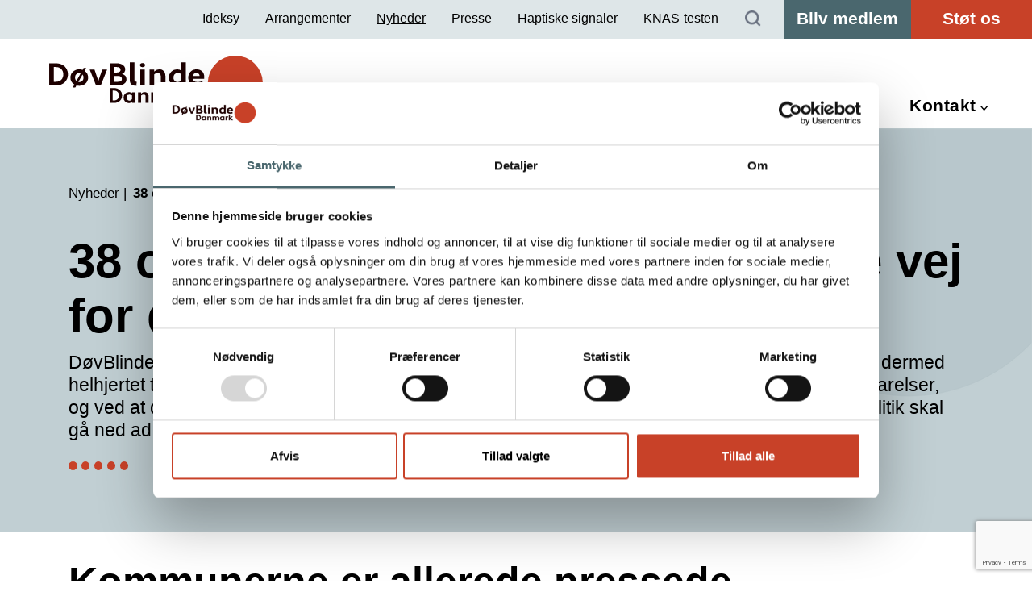

--- FILE ---
content_type: text/html; charset=utf-8
request_url: https://www.dovblinde.dk/nyheder/38-organisationer-vaelg-den-rigtige-vej-for-dansk-socialpolitik/
body_size: 10774
content:
<!DOCTYPE html>
<html lang="da">
<head>
    <link crossorigin="anonymous" href="https://consentcdn.cookiebot.com" rel="preconnect">
    <script id="cookie-optout-script" data-cookieconsent="ignore" data-optout-text="&amp;lt;p&amp;gt;&amp;lt;span class=&amp;quot;txt-sz-4&amp;quot;&amp;gt;F&amp;#248;lgende indhold kr&amp;#230;ver samtykke accept af disse kategorier:&amp;lt;/span&amp;gt;&amp;lt;br /&amp;gt;&amp;lt;span class=&amp;quot;txt-sz-5&amp;quot;&amp;gt;{{CATEGORIES}}&amp;lt;/span&amp;gt;&amp;lt;/p&amp;gt;" data-optout-btntext="&amp;#198;ndre dit samtykke her" data-optout-catpreferences="" data-optout-catstatistics="" data-optout-catmarketing="Marketing" src="/scripts/cookiebot?v=UvLggHaIFPvSML6Xa0raYRpjWxY" crossorigin="anonymous"></script>
    <meta charset="utf-8">
    <meta http-equiv="X-UA-Compatible" content="IE=edge">
    <meta name="viewport" content="width=device-width, initial-scale=1">
    <link crossorigin="anonymous" href="https://www.dovblinde.dk" rel="preconnect">
    <link as="font" rel="prefetch" crossorigin="anonymous" href="https://www.dovblinde.dk/Content/Fonts/nunito-sans-v15-latin_latin-ext-300.woff2" crossorigin="anonymous" />

<style>
    @font-face {
        font-display: swap;
        font-family: 'Nunito Sans';
        font-style: normal;
        font-weight: 300;
        src: url('/Content/fonts/nunito-sans-v15-latin_latin-ext-300.woff2') format('woff2'), url('/Content/fonts/nunito-sans-v15-latin_latin-ext-300.ttf') format('truetype');
    }
</style>
    <link as="font" rel="prefetch" crossorigin="anonymous" href="https://www.dovblinde.dk/Content/Fonts/nunito-sans-v15-latin_latin-ext-300italic.woff2" crossorigin="anonymous" />

<style>
    @font-face {
        font-display: swap;
        font-family: 'Nunito Sans';
        font-style: italic;
        font-weight: 300;
        src: url('/Content/fonts/nunito-sans-v15-latin_latin-ext-300italic.woff2') format('woff2'), url('/Content/fonts/nunito-sans-v15-latin_latin-ext-300italic.ttf') format('truetype');
    }
</style>
    <link as="font" rel="prefetch" crossorigin="anonymous" href="https://www.dovblinde.dk/Content/Fonts/nunito-sans-v15-latin_latin-ext-regular.woff2" crossorigin="anonymous" />

<style>
    @font-face {
        font-display: swap;
        font-family: 'Nunito Sans';
        font-style: normal;
        font-weight: 400;
        src: url('/Content/fonts/nunito-sans-v15-latin_latin-ext-regular.woff2') format('woff2'), url('/Content/fonts/nunito-sans-v15-latin_latin-ext-regular.ttf') format('truetype');
    }
</style>
    <link as="font" rel="prefetch" crossorigin="anonymous" href="https://www.dovblinde.dk/Content/Fonts/nunito-sans-v15-latin_latin-ext-italic.woff2" crossorigin="anonymous" />

<style>
    @font-face {
        font-display: swap;
        font-family: 'Nunito Sans';
        font-style: italic;
        font-weight: 400;
        src: url('/Content/fonts/nunito-sans-v15-latin_latin-ext-italic.woff2') format('woff2'), url('/Content/fonts/nunito-sans-v15-latin_latin-ext-italic.ttf') format('truetype');
    }
</style>
    <link as="font" rel="prefetch" crossorigin="anonymous" href="https://www.dovblinde.dk/Content/Fonts/nunito-sans-v15-latin_latin-ext-600.woff2" crossorigin="anonymous" />

<style>
    @font-face {
        font-display: swap;
        font-family: 'Nunito Sans';
        font-style: normal;
        font-weight: 600;
        src: url('/Content/fonts/nunito-sans-v15-latin_latin-ext-600.woff2') format('woff2'), url('/Content/fonts/nunito-sans-v15-latin_latin-ext-600.ttf') format('truetype');
    }
</style>
    <link as="font" rel="prefetch" crossorigin="anonymous" href="https://www.dovblinde.dk/Content/Fonts/nunito-sans-v15-latin_latin-ext-600italic.woff2" crossorigin="anonymous" />

<style>
    @font-face {
        font-display: swap;
        font-family: 'Nunito Sans';
        font-style: italic;
        font-weight: 600;
        src: url('/Content/fonts/nunito-sans-v15-latin_latin-ext-600italic.woff2') format('woff2'), url('/Content/fonts/nunito-sans-v15-latin_latin-ext-600italic.ttf') format('truetype');
    }
</style>
    <link as="font" rel="prefetch" crossorigin="anonymous" href="https://www.dovblinde.dk/Content/Fonts/nunito-sans-v15-latin_latin-ext-700.woff2" crossorigin="anonymous" />

<style>
    @font-face {
        font-display: swap;
        font-family: 'Nunito Sans';
        font-style: normal;
        font-weight: 700;
        src: url('/Content/fonts/nunito-sans-v15-latin_latin-ext-700.woff2') format('woff2'), url('/Content/fonts/nunito-sans-v15-latin_latin-ext-700.ttf') format('truetype');
    }
</style>
    <link as="font" rel="prefetch" crossorigin="anonymous" href="https://www.dovblinde.dk/Content/Fonts/nunito-sans-v15-latin_latin-ext-700italic.woff2" crossorigin="anonymous" />

<style>
    @font-face {
        font-display: swap;
        font-family: 'Nunito Sans';
        font-style: italic;
        font-weight: 700;
        src: url('/Content/fonts/nunito-sans-v15-latin_latin-ext-700italic.woff2') format('woff2'), url('/Content/fonts/nunito-sans-v15-latin_latin-ext-700italic.ttf') format('truetype');
    }
</style>
    <link as="font" rel="prefetch" crossorigin="anonymous" href="https://www.dovblinde.dk/Content/Fonts/nunito-sans-v15-latin_latin-ext-800.woff2" crossorigin="anonymous" />

<style>
    @font-face {
        font-display: swap;
        font-family: 'Nunito Sans';
        font-style: normal;
        font-weight: 800;
        src: url('/Content/fonts/nunito-sans-v15-latin_latin-ext-800.woff2') format('woff2'), url('/Content/fonts/nunito-sans-v15-latin_latin-ext-800.ttf') format('truetype');
    }
</style>
    <link as="font" rel="prefetch" crossorigin="anonymous" href="https://www.dovblinde.dk/Content/Fonts/nunito-sans-v15-latin_latin-ext-800italic.woff2" crossorigin="anonymous" />

<style>
    @font-face {
        font-display: swap;
        font-family: 'Nunito Sans';
        font-style: italic;
        font-weight: 800;
        src: url('/Content/fonts/nunito-sans-v15-latin_latin-ext-800italic.woff2') format('woff2'), url('/Content/fonts/nunito-sans-v15-latin_latin-ext-800italic.ttf') format('truetype');
    }
</style>
    <meta name="cultureinfo" content="da-DK" />
            <title>Fælles opfordring</title>
            <meta name="description" content="Fælles opfordring" />
            <link rel="canonical" href="https://www.dovblinde.dk/nyheder/38-organisationer-vaelg-den-rigtige-vej-for-dansk-socialpolitik/" />
            <meta name="robots" content="index, nofollow" />

            <meta name="twitter:card" content="summary" />
        <meta property="og:title" content="F&#xE6;lles opfordring" />
            <meta property="og:description" content="F&#xE6;lles opfordring" />
            <meta property="og:url" content="https://www.dovblinde.dk/nyheder/38-organisationer-vaelg-den-rigtige-vej-for-dansk-socialpolitik/" />
                <meta property="og:url:secure_url" content="https://www.dovblinde.dk/nyheder/38-organisationer-vaelg-den-rigtige-vej-for-dansk-socialpolitik/" />
            <meta property="og:type" content="article" />
            <meta property="og:article:published_time" content="2024-04-09T15:17:59Z" />
            <meta property="og:article:modified_time" content="2024-05-07T23:56:58Z" />
            <meta property="og:locale" content="da_DK" />
            <meta property="og:image" content="https://www.dovblinde.dk/media/qewfhjx0/logoer-faelles-opfordring.jpg?quality=75&amp;width=1200&amp;mode=min" />
                <meta property="og:image:secure_url" content="https://www.dovblinde.dk/media/qewfhjx0/logoer-faelles-opfordring.jpg?quality=75&amp;width=1200&amp;mode=min" />
                <meta property="og:image:type" content="image/jpeg" />
                <meta property="og:image:alt" content="Logoer F&#xE6;lles Opfordring" />

            <link rel="icon" type="image/png" href="https://www.dovblinde.dk/media/5kqlebsa/doevblinde-danmark-favicon-128x128.png?quality=100" crossorigin="anonymous">

    
    
    


    <link rel="stylesheet" href="/content/css?v=s2Ftd9JK6ZgoPrn6TaPyXfrtY9s" crossorigin="anonymous" />
    <link href="/content/dynamic/b87566c7-9e0f-4261-a5ba-19e3868e3a6f/da-DK/dynamic.min.css?v=349" rel="stylesheet" />

    <!--[if lt IE 9]>
     <script src="https://oss.maxcdn.com/html5shiv/3.7.2/html5shiv.min.js" integrity="sha384-FFgGfda92tXC8nCNOxrCQ3R8x1TNkMFqDZVQdDaaJiiVbjkPBXIJBx0o7ETjy8Bh" crossorigin="anonymous"></script>
     <script src="https://oss.maxcdn.com/respond/1.4.2/respond.min.js" integrity="sha384-ZoaMbDF+4LeFxg6WdScQ9nnR1QC2MIRxA1O9KWEXQwns1G8UNyIEZIQidzb0T1fo" crossorigin="anonymous"></script>
    <![endif]-->
    <script data-cookieconsent="ignore" src="/scripts/jquery?v=Xbn-gXwzusuNd9_ZROkKsk4TSSo" crossorigin="anonymous"></script>
    
    
    


<!-- Google Tag Manager -->
<script>(function(w,d,s,l,i){w[l]=w[l]||[];w[l].push({'gtm.start':
new Date().getTime(),event:'gtm.js'});var f=d.getElementsByTagName(s)[0],
j=d.createElement(s),dl=l!='dataLayer'?'&l='+l:'';j.async=true;j.src=
'https://www.googletagmanager.com/gtm.js?id='+i+dl;f.parentNode.insertBefore(j,f);
})(window,document,'script','dataLayer','GTM-WWQNTJMR');</script>
<!-- End Google Tag Manager -->    <style id="stylesToHead">#bl-c0ff.link-wrapper a { margin-top:33px;margin-bottom:33px;color:rgb(255, 255, 255);background-color:rgb(200, 65, 40);-webkit-border-radius:22px;-moz-border-radius:22px;border-radius:22px; }
#ssp-f9d4 .image { text-align:left; }
#ssp-f9d4 .text { padding-top:23px;padding-right:13px; }
#slww-f720 a { background-color:rgb(200, 65, 40); }
#slww-f720 { padding-right:13px;color:rgb(255, 255, 255); }
#ssp-e170 .image { text-align:left; }
#ssp-e170 .text { padding-top:23px;padding-right:13px; }
#slww-39e8 a { background-color:rgb(200, 65, 40); }
#slww-39e8 { padding-right:13px;color:rgb(255, 255, 255); }
#bl-0db9.link-wrapper a { margin-top:7px; }
#bl-f6ba.link-wrapper a { margin-top:7px; }
#ql-6da0 .link-wrapper { color:rgb(0, 0, 0); }
#ql-51e9 .link-wrapper { color:rgb(0, 0, 0); }
#ss-f7da { background-color:rgb(106, 117, 119);width:100%;height:1px;margin-top:24px;margin-bottom:24px; }

</style>
</head>
<body class="">
<!-- Google Tag Manager (noscript) -->
<noscript><iframe src="https://www.googletagmanager.com/ns.html?id=GTM-WWQNTJMR"
height="0" width="0" style="display:none;visibility:hidden"></iframe></noscript>
<!-- End Google Tag Manager (noscript) -->    


            <a id="skip-to-content-link" href="#main" class="sr-only-focusable" tabindex="0">G&#xE5; til indhold</a>
            <header id="header" class="container-fluid">
                <section id="top-bar" class="header hidden-mobile">
                    <nav class="top-menu">
                        <ul>
                                        <li>
                                            <a aria-label="Ideksy" class="external-link" href="https://ideksy.synergiweb.dk/" rel="noreferrer noopener" target="_blank">Ideksy</a>
                                        </li>
                                        <li>
                                            <a aria-label="Arrangementer" href="https://www.dovblinde.dk/arrangementer/">Arrangementer</a>
                                        </li>
                                        <li>
                                            <a aria-label="Nyheder" class="current" href="https://www.dovblinde.dk/nyheder/">Nyheder</a>
                                        </li>
                                        <li>
                                            <a aria-label="Presse" href="https://www.dovblinde.dk/presse/">Presse</a>
                                        </li>
                                        <li>
                                            <a aria-label="Haptiske signaler" class="external-link" href="https://haptisk.dovblinde.dk/" rel="noreferrer noopener" target="_blank">Haptiske signaler</a>
                                        </li>
                                        <li>
                                            <a aria-label="KNAS-testen" class="external-link" href="https://haptisk.dovblinde.dk/knas-testen" rel="noreferrer noopener">KNAS-testen</a>
                                        </li>
                                <li class="top-search">
                                    <a href="/soeg/" aria-label="Søg">
                                        <span class="show-mobile">SØG</span>
                                        <img src="/content/images/search.png" width="20" height="20">
                                    </a>
                                </li>
                                        <li class="sp">
                                            <a aria-label="Bliv medlem" href="https://www.dovblinde.dk/bliv-medlem/" style="color:rgb(255, 255, 255) !important;background-color:rgb(74, 103, 110) !important;">Bliv medlem</a>
                                        </li>
                                        <li class="sp">
                                            <a aria-label="St&#xF8;t os" href="https://www.dovblinde.dk/stoet-os/" style="color:rgb(255, 255, 255) !important;background-color:rgb(200, 65, 40) !important;">Støt os</a>
                                        </li>
                        </ul>
                    </nav>
                </section>
                <section class="narrownavigation header">
                    <div class="container">
                        <div class="row">
                            <nav class="top-menu show-mobile col-md-12">
                                <ul>
                                        <li class="top-search">
                                            <a href="/soeg/" aria-label="Søg">
                                                <span class="show-mobile">SØG</span>
                                                <img src="/content/images/search.png" width="20" height="20">
                                            </a>
                                        </li>
                                                <li class="sp">
                                                    <a aria-label="Bliv medlem" href="https://www.dovblinde.dk/bliv-medlem/" style="color:rgb(255, 255, 255) !important;background-color:rgb(74, 103, 110) !important;">Bliv medlem</a>
                                                </li>
                                                <li class="sp">
                                                    <a aria-label="St&#xF8;t os" href="https://www.dovblinde.dk/stoet-os/" style="color:rgb(255, 255, 255) !important;background-color:rgb(200, 65, 40) !important;">Støt os</a>
                                                </li>
                                    <li>
                                        <button id="hamburger" class="navbar-toggler" type="button" data-toggle="collapse" data-target="#mobile-navigation" aria-controls="mobile-navigation" aria-expanded="false" aria-label="Menu">
                                            <span></span>
                                        </button>
                                    </li>
                                </ul>
                            </nav>
                            <div id="fullscreen-logo" class="col-md-12 col-lg-3 order-2 order-lg-1">
                                <a aria-label="D&#xF8;vBlinde Danmark" class="mainlogo" href="https://www.dovblinde.dk/"><picture><source srcset="/media/nwrjnwtk/doevblinde.svg" type="image/svg&#x2B;xml" /><img alt="" class="img-maxwidth" height="73" loading="lazy" src="https://www.dovblinde.dk/media/rxtiidzg/doevblinde.png?quality=100" width="283" /></picture></a>
                            </div>
                            <div class="col-md-12 col-lg-9 navHolder order-1 order-lg-2">
                                <nav class="hidden-mobile hassubchilds" id="navigation" aria-label="Hoved">
        <ul class="menu">
                    <li class="list has-ul first">
                        <a aria-expanded="false" aria-haspopup="true" aria-label="Viden om" class="link" href="https://www.dovblinde.dk/viden-om/">Viden om</a>
                            <ul class="submenu">
                                        <li class="sub-list first">
                                            <a aria-label="Hvad er d&#xF8;vblindhed?" href="https://www.dovblinde.dk/viden-om/hvad-er-doevblindhed/">Hvad er d&#xF8;vblindhed?</a>
                                        </li>
                                        <li class="sub-list">
                                            <a aria-label="&#xC5;rsager til d&#xF8;vblindhed" href="https://www.dovblinde.dk/viden-om/arsager-til-doevblindhed/">&#xC5;rsager til d&#xF8;vblindhed</a>
                                        </li>
                                        <li class="sub-list">
                                            <a aria-label="Kommunikation" href="https://www.dovblinde.dk/viden-om/kommunikation/">Kommunikation</a>
                                        </li>
                                        <li class="sub-list">
                                            <a aria-label="Digital kommunikation" href="https://www.dovblinde.dk/viden-om/digital-kommunikation/">Digital kommunikation</a>
                                        </li>
                                        <li class="sub-list">
                                            <a aria-label="Rettigheder" href="https://www.dovblinde.dk/viden-om/rettigheder/">Rettigheder</a>
                                        </li>
                                        <li class="sub-list">
                                            <a aria-label="Udgivelser" href="https://www.dovblinde.dk/viden-om/udgivelser/">Udgivelser</a>
                                        </li>
                                        <li class="sub-list last">
                                            <a aria-label="Book et informat&#xF8;rforedrag" href="https://www.dovblinde.dk/viden-om/book-et-informatoerforedrag/">Book et informat&#xF8;rforedrag</a>
                                        </li>
                            </ul>
                    </li>
                    <li class="list has-ul">
                        <a aria-expanded="false" aria-haspopup="true" aria-label="R&#xE5;d og st&#xF8;tte" class="link" href="https://www.dovblinde.dk/raad-og-stoette/">R&#xE5;d og st&#xF8;tte</a>
                            <ul class="submenu">
                                        <li class="sub-list first">
                                            <a aria-label="Medlemsr&#xE5;dgiver" href="https://www.dovblinde.dk/raad-og-stoette/medlemsraadgiver/">Medlemsr&#xE5;dgiver</a>
                                        </li>
                                        <li class="sub-list">
                                            <a aria-label="Bisidderservice" href="https://www.dovblinde.dk/raad-og-stoette/bisidderservice/">Bisidderservice</a>
                                        </li>
                                        <li class="sub-list">
                                            <a aria-label="Erfagrupper" href="https://www.dovblinde.dk/raad-og-stoette/erfagrupper/">Erfagrupper</a>
                                        </li>
                                        <li class="sub-list">
                                            <a aria-label="Vennetjenesten" href="https://www.dovblinde.dk/raad-og-stoette/vennetjenesten/">Vennetjenesten</a>
                                        </li>
                                        <li class="sub-list">
                                            <a aria-label="F&#xE5; en bes&#xF8;gsven" href="https://www.dovblinde.dk/raad-og-stoette/faa-en-besoegsven/">F&#xE5; en bes&#xF8;gsven</a>
                                        </li>
                                        <li class="sub-list">
                                            <a aria-label="Terapi for d&#xF8;vblinde" href="https://www.dovblinde.dk/raad-og-stoette/terapi-for-doevblinde/">Terapi for d&#xF8;vblinde</a>
                                        </li>
                                        <li class="sub-list">
                                            <a aria-label="D&#xF8;vBlinde Ungdom" href="https://www.dovblinde.dk/raad-og-stoette/doevblinde-ungdom/">D&#xF8;vBlinde Ungdom</a>
                                        </li>
                                        <li class="sub-list">
                                            <a aria-label="Familienetv&#xE6;rket" href="https://www.dovblinde.dk/raad-og-stoette/familienetvaerket/">Familienetv&#xE6;rket</a>
                                        </li>
                                        <li class="sub-list">
                                            <a aria-label="Sp&#xF8;rg socialr&#xE5;dgiveren" href="https://www.dovblinde.dk/raad-og-stoette/spoerg-socialraadgiveren/">Sp&#xF8;rg socialr&#xE5;dgiveren</a>
                                        </li>
                                        <li class="sub-list">
                                            <a aria-label="Legater" href="https://www.dovblinde.dk/raad-og-stoette/legater/">Legater</a>
                                        </li>
                                        <li class="sub-list">
                                            <a aria-label="Solsikkesnoren" href="https://www.dovblinde.dk/raad-og-stoette/solsikkesnoren/">Solsikkesnoren</a>
                                        </li>
                                        <li class="sub-list last">
                                            <a aria-label="Netv&#xE6;rk for p&#xE5;r&#xF8;rende" href="https://www.dovblinde.dk/raad-og-stoette/netvaerk-for-paaroerende/">Netv&#xE6;rk for p&#xE5;r&#xF8;rende</a>
                                        </li>
                            </ul>
                    </li>
                    <li class="list has-ul">
                        <a aria-expanded="false" aria-haspopup="true" aria-label="Om os" class="link" href="https://www.dovblinde.dk/om-os/">Om os</a>
                            <ul class="submenu">
                                        <li class="sub-list first">
                                            <a aria-label="Om D&#xF8;vBlinde Danmark" href="https://www.dovblinde.dk/om-os/">Om D&#xF8;vBlinde Danmark</a>
                                        </li>
                                        <li class="sub-list">
                                            <a aria-label="Hovedbestyrelsen" href="https://www.dovblinde.dk/om-os/hovedbestyrelsen/">Hovedbestyrelsen</a>
                                        </li>
                                        <li class="sub-list">
                                            <a aria-label="Vedt&#xE6;gter og forretningsorden" href="https://www.dovblinde.dk/om-os/vedtaegter-og-forretningsorden/">Vedt&#xE6;gter og forretningsorden</a>
                                        </li>
                                        <li class="sub-list">
                                            <a aria-label="D&#xF8;vBlinde Danmarks historie" href="https://www.dovblinde.dk/om-os/doevblinde-danmarks-historie/">D&#xF8;vBlinde Danmarks historie</a>
                                        </li>
                                        <li class="sub-list">
                                            <a aria-label="Handlingsplan 2026 &#x2013; 2029" href="https://www.dovblinde.dk/om-os/handlingsplan-2026-2029/">Handlingsplan 2026 &#x2013; 2029</a>
                                        </li>
                                        <li class="sub-list">
                                            <a aria-label="&#xC5;rsregnskab 2024" href="https://www.dovblinde.dk/om-os/arsregnskab-2024/">&#xC5;rsregnskab 2024</a>
                                        </li>
                                        <li class="sub-list">
                                            <a aria-label="Interne udvalg og arbejdsgrupper" href="https://www.dovblinde.dk/om-os/interne-udvalg-og-arbejdsgrupper/">Interne udvalg og arbejdsgrupper</a>
                                        </li>
                                        <li class="sub-list">
                                            <a aria-label="Alkoholpolitik" href="https://www.dovblinde.dk/om-os/alkoholpolitik/">Alkoholpolitik</a>
                                        </li>
                                        <li class="sub-list">
                                            <a aria-label="Ekstern repr&#xE6;sentation" href="https://www.dovblinde.dk/om-os/ekstern-repraesentation/">Ekstern repr&#xE6;sentation</a>
                                        </li>
                                        <li class="sub-list">
                                            <a aria-label="Internationalt samarbejde" href="https://www.dovblinde.dk/om-os/internationalt-samarbejde/">Internationalt samarbejde</a>
                                        </li>
                                        <li class="sub-list">
                                            <a aria-label="Vi samarbejder med erhvervslivet" href="https://www.dovblinde.dk/om-os/vi-samarbejder-med-erhvervslivet/">Vi samarbejder med erhvervslivet</a>
                                        </li>
                                        <li class="sub-list last">
                                            <a aria-label="About us" href="https://www.dovblinde.dk/om-os/about-us/">About us</a>
                                        </li>
                            </ul>
                    </li>
                    <li class="list has-ul last">
                        <a aria-expanded="false" aria-haspopup="true" aria-label="Kontakt" class="link" href="https://www.dovblinde.dk/kontakt/">Kontakt</a>
                            <ul class="submenu">
                                        <li class="sub-list first">
                                            <a aria-label="Skriv til os" href="https://www.dovblinde.dk/kontakt/skriv-til-os/">Skriv til os</a>
                                        </li>
                                        <li class="sub-list">
                                            <a aria-label="Sekretariat" href="https://www.dovblinde.dk/kontakt/sekretariat/">Sekretariat</a>
                                        </li>
                                        <li class="sub-list last">
                                            <a aria-label="Book et foredrag" href="https://www.dovblinde.dk/kontakt/book-et-foredrag/">Book et foredrag</a>
                                        </li>
                            </ul>
                    </li>
        </ul>
</nav>

<nav id="mobile-navigation" class="show-mobile" role="navigation">
        <ul id="mobile-navigation-ul">
<li class="main first"><a aria-label="Viden om" href="https://www.dovblinde.dk/viden-om/">Viden om</a><ul><li><a aria-label="Viden om" href="https://www.dovblinde.dk/viden-om/">Viden om</a></li><li class="main first"><a aria-label="Hvad er d&#xF8;vblindhed?" href="https://www.dovblinde.dk/viden-om/hvad-er-doevblindhed/">Hvad er d&#xF8;vblindhed?</a></li><li class="main first"><a aria-label="&#xC5;rsager til d&#xF8;vblindhed" href="https://www.dovblinde.dk/viden-om/arsager-til-doevblindhed/">&#xC5;rsager til d&#xF8;vblindhed</a></li><li class="main first"><a aria-label="Kommunikation" href="https://www.dovblinde.dk/viden-om/kommunikation/">Kommunikation</a></li><li class="main first"><a aria-label="Digital kommunikation" href="https://www.dovblinde.dk/viden-om/digital-kommunikation/">Digital kommunikation</a></li><li class="main first"><a aria-label="Rettigheder" href="https://www.dovblinde.dk/viden-om/rettigheder/">Rettigheder</a></li><li class="main first"><a aria-label="Udgivelser" href="https://www.dovblinde.dk/viden-om/udgivelser/">Udgivelser</a></li><li class="main first"><a aria-label="Book et informat&#xF8;rforedrag" href="https://www.dovblinde.dk/viden-om/book-et-informatoerforedrag/">Book et informat&#xF8;rforedrag</a></li></ul></li><li class="main"><a aria-label="R&#xE5;d og st&#xF8;tte" href="https://www.dovblinde.dk/raad-og-stoette/">R&#xE5;d og st&#xF8;tte</a><ul><li><a aria-label="R&#xE5;d og st&#xF8;tte" href="https://www.dovblinde.dk/raad-og-stoette/">R&#xE5;d og st&#xF8;tte</a></li><li class="main"><a aria-label="Medlemsr&#xE5;dgiver" href="https://www.dovblinde.dk/raad-og-stoette/medlemsraadgiver/">Medlemsr&#xE5;dgiver</a></li><li class="main"><a aria-label="Bisidderservice" href="https://www.dovblinde.dk/raad-og-stoette/bisidderservice/">Bisidderservice</a></li><li class="main"><a aria-label="Erfagrupper" href="https://www.dovblinde.dk/raad-og-stoette/erfagrupper/">Erfagrupper</a></li><li class="main"><a aria-label="Vennetjenesten" href="https://www.dovblinde.dk/raad-og-stoette/vennetjenesten/">Vennetjenesten</a></li><li class="main"><a aria-label="F&#xE5; en bes&#xF8;gsven" href="https://www.dovblinde.dk/raad-og-stoette/faa-en-besoegsven/">F&#xE5; en bes&#xF8;gsven</a></li><li class="main"><a aria-label="Terapi for d&#xF8;vblinde" href="https://www.dovblinde.dk/raad-og-stoette/terapi-for-doevblinde/">Terapi for d&#xF8;vblinde</a></li><li class="main"><a aria-label="D&#xF8;vBlinde Ungdom" href="https://www.dovblinde.dk/raad-og-stoette/doevblinde-ungdom/">D&#xF8;vBlinde Ungdom</a></li><li class="main"><a aria-label="Familienetv&#xE6;rket" href="https://www.dovblinde.dk/raad-og-stoette/familienetvaerket/">Familienetv&#xE6;rket</a></li><li class="main"><a aria-label="Sp&#xF8;rg socialr&#xE5;dgiveren" href="https://www.dovblinde.dk/raad-og-stoette/spoerg-socialraadgiveren/">Sp&#xF8;rg socialr&#xE5;dgiveren</a></li><li class="main"><a aria-label="Legater" href="https://www.dovblinde.dk/raad-og-stoette/legater/">Legater</a></li><li class="main"><a aria-label="Solsikkesnoren" href="https://www.dovblinde.dk/raad-og-stoette/solsikkesnoren/">Solsikkesnoren</a></li><li class="main"><a aria-label="Netv&#xE6;rk for p&#xE5;r&#xF8;rende" href="https://www.dovblinde.dk/raad-og-stoette/netvaerk-for-paaroerende/">Netv&#xE6;rk for p&#xE5;r&#xF8;rende</a></li></ul></li><li class="main"><a aria-label="Om os" href="https://www.dovblinde.dk/om-os/">Om os</a><ul><li><a aria-label="Om os" href="https://www.dovblinde.dk/om-os/">Om os</a></li><li class="main"><a aria-label="Om D&#xF8;vBlinde Danmark" href="https://www.dovblinde.dk/om-os/">Om D&#xF8;vBlinde Danmark</a></li><li class="main"><a aria-label="Hovedbestyrelsen" href="https://www.dovblinde.dk/om-os/hovedbestyrelsen/">Hovedbestyrelsen</a></li><li class="main"><a aria-label="Vedt&#xE6;gter og forretningsorden" href="https://www.dovblinde.dk/om-os/vedtaegter-og-forretningsorden/">Vedt&#xE6;gter og forretningsorden</a></li><li class="main"><a aria-label="D&#xF8;vBlinde Danmarks historie" href="https://www.dovblinde.dk/om-os/doevblinde-danmarks-historie/">D&#xF8;vBlinde Danmarks historie</a></li><li class="main"><a aria-label="Handlingsplan 2026 &#x2013; 2029" href="https://www.dovblinde.dk/om-os/handlingsplan-2026-2029/">Handlingsplan 2026 &#x2013; 2029</a></li><li class="main"><a aria-label="&#xC5;rsregnskab 2024" href="https://www.dovblinde.dk/om-os/arsregnskab-2024/">&#xC5;rsregnskab 2024</a></li><li class="main"><a aria-label="Interne udvalg og arbejdsgrupper" href="https://www.dovblinde.dk/om-os/interne-udvalg-og-arbejdsgrupper/">Interne udvalg og arbejdsgrupper</a></li><li class="main"><a aria-label="Alkoholpolitik" href="https://www.dovblinde.dk/om-os/alkoholpolitik/">Alkoholpolitik</a></li><li class="main"><a aria-label="Ekstern repr&#xE6;sentation" href="https://www.dovblinde.dk/om-os/ekstern-repraesentation/">Ekstern repr&#xE6;sentation</a></li><li class="main"><a aria-label="Internationalt samarbejde" href="https://www.dovblinde.dk/om-os/internationalt-samarbejde/">Internationalt samarbejde</a></li><li class="main"><a aria-label="Vi samarbejder med erhvervslivet" href="https://www.dovblinde.dk/om-os/vi-samarbejder-med-erhvervslivet/">Vi samarbejder med erhvervslivet</a></li><li class="main"><a aria-label="About us" href="https://www.dovblinde.dk/om-os/about-us/">About us</a></li></ul></li><li class="main"><a aria-label="Kontakt" href="https://www.dovblinde.dk/kontakt/">Kontakt</a><ul><li><a aria-label="Kontakt" href="https://www.dovblinde.dk/kontakt/">Kontakt</a></li><li class="main"><a aria-label="Skriv til os" href="https://www.dovblinde.dk/kontakt/skriv-til-os/">Skriv til os</a></li><li class="main"><a aria-label="Sekretariat" href="https://www.dovblinde.dk/kontakt/sekretariat/">Sekretariat</a></li><li class="main"><a aria-label="Book et foredrag" href="https://www.dovblinde.dk/kontakt/book-et-foredrag/">Book et foredrag</a></li></ul></li><li class="alt first"><a aria-label="Ideksy" class="external-link" href="https://ideksy.synergiweb.dk/" rel="noreferrer noopener" target="_blank">Ideksy</a></li><li class="alt"><a aria-label="Arrangementer" href="https://www.dovblinde.dk/arrangementer/">Arrangementer</a></li><li class="alt"><a aria-label="Nyheder" class="current" href="https://www.dovblinde.dk/nyheder/">Nyheder</a></li><li class="alt"><a aria-label="Presse" href="https://www.dovblinde.dk/presse/">Presse</a></li><li class="alt"><a aria-label="Haptiske signaler" class="external-link" href="https://haptisk.dovblinde.dk/" rel="noreferrer noopener" target="_blank">Haptiske signaler</a></li><li class="alt  last"><a aria-label="KNAS-testen" class="external-link" href="https://haptisk.dovblinde.dk/knas-testen" rel="noreferrer noopener">KNAS-testen</a></li>        </ul>
</nav>
                            </div>
                        </div>
                    </div>
                </section>
            </header>

<main id="main" class="container-fluid">
    



        <section data-src="/media/n0zjxo1u/to-bobler-til-tekstsidegrafik-redigeret.png?quality=75" style="background-image:url(/media/n0zjxo1u/to-bobler-til-tekstsidegrafik-redigeret.png?blur=50&quality=50); background-repeat: no-repeat; background-position:right top; background-color:rgb(193, 207, 211); padding-top:59px; padding-bottom:77px;" class="grid-row m-ept m-epb lazyloadbg">
            <div class="container">
                <div class="row clearfix">
            <div class="col-lg-12 column">
                <div class="wrapper">

        <nav aria-label="Breadcrumb">
            <ol class="breadcrumb">
                    <li class="breadcrumb-item" >
                            <a href="https://www.dovblinde.dk/nyheder/">Nyheder</a>
                    </li>
                    <li class="breadcrumb-item active"  aria-current="page" >
38 organisationer! V&#xE6;lg den rigtige vej for dansk socialpolitik                    </li>
            </ol>
        </nav>

                                <div class="rte-view">


<h1><span class="txt-sz-1">38 organisationer: Vælg den rigtige vej for dansk socialpolitik!</span></h1>
<div></div>
<div><span class="txt-sz-5">DøvBlinde Danmark er med-underskrivere af denne fælles opfordring fra 38 organisationer og har dermed helhjertet tilsluttet os kritikken af anbefalingerne fra Tranæs-udvalget. Vi kender alt for godt til besparelser, og ved at det kan gå frygteligt ud over døvblindes trivsel. Den vej ønsker vi ikke, at dansk socialpolitik skal gå ned ad.</span></div>
<div><span class="txt-sz-5"></span></div>

</div>

<img src="https://www.dovblinde.dk/media/jv0kt0ou/5-roede-prikker.png?blur=50&amp;quality=100" data-src="https://www.dovblinde.dk/media/jv0kt0ou/5-roede-prikker.png?quality=100" class="lazyload img-maxwidth" alt="" loading="lazy" width="74" height="11" />
                </div>
            </div>
                </div>
            </div>
        </section>
        <section style="padding-top:33px; padding-bottom:88px;" class="grid-row m-ept m-epb">
            <div class="container">
                <div class="row clearfix align-items-middle">
            <div class="col-lg-12 column">
                <div class="wrapper">
                                <div class="rte-view">


<h2><span class="txt-sz-2">Kommunerne er allerede pressede</span></h2>
<div><span class="txt-sz-7">Som vores formand, Jackie Lehmann Hansen, udtaler: "Døvblinde kan allerede i dag mærke at kommunerne er pressede, derfor vil dette kun gøre turen ned af bakke endnu stejlere. Hvis ikke døvblinde får den afgørende hjælp, der er nødvendig for at afhjælpe både nedsat syn og hørelse vil det medføre en katastrofal nedgang i livskvalitet.</span></div>
<div><span class="txt-sz-7">Det burde være klart for enhver, at hvis man hverken har normalt syn eller hørelse, så kan man ikke være en del af samfundet eller leve et hverdagsliv med socialt samvær, motion, fritidsinteresser eller blot almindelig adspredelse, uden støtte. Derfor kan vi på ingen måde risikere, at kommuner får frikort til at sætte økonomi frem for døvblindes behov for hjælp. Det er en kæmpe ommer!"</span></div>
<h2><span class="txt-sz-3"> </span></h2>
<div>
<h2><span class="txt-sz-2">Den fælles opfordring </span></h2>
<p>Den fælles opfordring er udsendt af Danske Handicaporganisationer på vegne af 38 organisationer:</p>
</div>
<h2><span class="txt-sz-4"><img style="float: left;" src="/media/qewfhjx0/logoer-faelles-opfordring.jpg?rmode=max&amp;width=400&amp;height=500" alt="" width="400" height="500" data-udi="umb://media/a6532c87dffa40e4b16d5ff00acf7bfc"></span></h2>
<div></div>
<div><span class="txt-sz-7">"Vi er 38 organisationer, der nu appellerer til regeringen om at trække socialpolitikken i den rigtige retning.</span></div>
<div></div>
<div><span class="txt-sz-7">Vi står foran en alvorlig skillevej i dansk socialpolitik. De næste uger og måneder bliver afgørende for, om vi kommer til at gå i den rigtige retning.</span></div>
<div></div>
<div><span class="txt-sz-7">De fleste danskere vil i løbet af livet mærke modgang, stå over for svære udfordringer og få brug for samfundets støtte. Det kan være livskriser, hvor man havner i for eksempel et misbrug eller et voldeligt ægteskab. Eller man får et handicap efter en ulykke eller bliver forælder til et barn med handicap.</span></div>
<div></div>
<div><span class="txt-sz-7">Derfor har vi opbygget et velfærdssamfund, hvor målet er at tage hånd om de mennesker, hvor livet tager en svær drejning.</span></div>
<div></div>
<div><span class="txt-sz-7">Det såkaldte Tranæs-udvalg offentliggjorde i sidste uge sine forslag til, hvordan man kan styre økonomien på socialområdet mere. Udvalget lægger op til at bremse udgifterne på socialområdet, men det er uden blik for de pressede rammer socialrådgivere, SOSU’ere, socialpædagoger og andre ansatte kæmper med i deres arbejde med at give den rigtige hjælp til mennesker i sårbare livssituationer.</span></div>
<div></div>
<div><span class="txt-sz-7">Det er uambitiøst at starte dialogen om, hvordan vi skaber et bedre socialområde med udgangspunkt i at drøfte økonomien. Misforstå os ikke – selvfølgelig er økonomi en faktor som på alle andre områder også. Men vi skal starte et helt andet sted.</span></div>
<div></div>
<div><span class="txt-sz-7">Vi skal have fokus på, hvordan vi skaber gode liv og ordentlige vilkår for mennesker med handicap, for udsatte børn og voksne. Vi skal have fokus på kvalitet. Vi skal have fokus på fagligheden. Det må komme først. Så vores største bekymring ved udvalgets forslag er, at prioriteringen er grundlæggende forkert.</span></div>
<div></div>
<div><span class="txt-sz-7">Vi ser allerede voksende problemer på socialområdet. Det er unge med handicap, der er spærret inde i eget hjem og kun får 15 timers støtte om måneden til at komme ud. Det er kvinder og børn, der er udsat for vold i hjemmet og ikke kan få tilstrækkelig hjælp til at komme videre. Det er mennesker i hjemløshed, der mangler hjælp til sit misbrug og psykiske problemer samt børn, unge og familier i udsatte positioner, der ikke få den rette støtte. Der er talrige eksempler på, at der er brug for at have mere fokus på kvalitet og faglighed.</span></div>
<div></div>
<div><span class="txt-sz-7">De 38 organisationer kæmper hver dag for, at vi har et lige og trygt Danmark.</span></div>
<div></div>
<div><span class="txt-sz-7">Vi mener, at pengene skal bruges bedst muligt. Men det konstante fokus på økonomi frem for borgernes behov vil være mere skadeligt end gavnligt på den lange bane.</span></div>
<div></div>
<div><span class="txt-sz-7">Det kan også sætte gang i en negativ dominoeffekt, hvor flere vil få større og mere komplekse sociale problemer på grund af manglende hjælp. Det vil herefter gribe ind flere steder i livet. Vi frygter, at flere for eksempel ender uden en uddannelse og falder uden for arbejdsmarkedet, fordi det er udelukket at få den nødvendige støtte til dem selv eller deres barn.</span></div>
<div></div>
<div><span class="txt-sz-7">Tranæs-udvalget har nu fremlagt sit arbejde. Nu er det regeringens tur til at tage stilling.</span></div>
<div></div>
<div><span class="txt-sz-7">Politik handler om at sætte en retning og træffe nogle valg. Derfor håber og tror vi selvfølgelig på, at regeringen vægter tillid til borgere og et socialt sikkerhedsnet højest.</span></div>
<div></div>
<div><span class="txt-sz-7">Vi håber, at regeringen vil trække socialpolitikken i en bedre retning. At regeringen vil stå bag strukturelle ændringer, der skaber bedre sammenhæng på tværs af sektorer med borgernes behov som udgangspunkt. At den prioriterer forebyggelse, rehabilitering, viden og kompenserende indsatser og hermed give flere mulighed for at kunne deltage i vores samfund.</span></div>
<div></div>
<div><span class="txt-sz-7">Man er som regering ikke forpligtet til at lytte til forslag fra et udvalg. Men man er forpligtet til at tage hånd om de mennesker, hvor livet taget en svær drejning. Det håber vi, at regeringen er enig med os i."</span></div>

</div>


<div class="link-wrapper clearfix justify-content-left" id="bl-c0ff"><a aria-label="Nyheder" class="has-bob" href="https://www.dovblinde.dk/nyheder/"><span>L&#xE6;s flere nyheder</span><i aria-hidden="true" class="fa fa-chevron-circle-right"></i></a></div>
                </div>
            </div>
                </div>
            </div>
        </section>
        <section data-src="/media/c5wlrb1o/to-bobler-lyseroed-redigeret.png?quality=75" style="background-image:url(/media/c5wlrb1o/to-bobler-lyseroed-redigeret.png?blur=50&quality=50); background-repeat: no-repeat; background-position:right top; background-size:auto; background-color:rgb(253, 244, 242); padding-bottom:88px;" class="grid-row m-ept m-epb lazyloadbg">
            <div class="container">
                <div class="row clearfix align-items-middle">
            <div class="col-lg-12 column">
                <div class="wrapper">


<div class="content-view">            <section class="">
                <div class="row clearfix">
                        <div class="col-sm-12 column">
                            <div class="wrapper rte m-ept m-epb" style="padding-top:97px; padding-bottom:32px;">



<h2><span class="txt-sz-2">Læs mere om…</span></h2>

                            </div>
                        </div>
                </div>
            </section>
            <section class="">
                <div class="row clearfix">
                        <div class="col-sm-4 column">
                            <div class="wrapper m-epb">

    <div id="ssp-f9d4" class="static-spot">
            <div class="image">
                    <picture class="image-container">
        <!--[if IE 9]><video style="display: none;><![endif]-->
        <source data-srcset="https://www.dovblinde.dk/media/sigbgyuv/doevblind-kvinde-aflaeser-label-med-lup.jpg?width=1110&amp;height=832&amp;rnd=133530221981700000&amp;quality=75&amp;mode=crop 1x, https://www.dovblinde.dk/media/sigbgyuv/doevblind-kvinde-aflaeser-label-med-lup.jpg?width=2220&amp;height=1664&amp;rnd=133530221981700000&amp;quality=75&amp;mode=crop 2x" media="(min-width: 1200px)" width="1110" height="832" />
        <source data-srcset="https://www.dovblinde.dk/media/sigbgyuv/doevblind-kvinde-aflaeser-label-med-lup.jpg?width=930&amp;height=698&amp;rnd=133530221981700000&amp;quality=75&amp;mode=crop 1x, https://www.dovblinde.dk/media/sigbgyuv/doevblind-kvinde-aflaeser-label-med-lup.jpg?width=1860&amp;height=1396&amp;rnd=133530221981700000&amp;quality=75&amp;mode=crop 2x" media="(min-width: 992px) and (max-width: 1199px)" width="930" height="698" />
        <source data-srcset="https://www.dovblinde.dk/media/sigbgyuv/doevblind-kvinde-aflaeser-label-med-lup.jpg?width=690&amp;height=518&amp;rnd=133530221981700000&amp;quality=75&amp;mode=crop 1x, https://www.dovblinde.dk/media/sigbgyuv/doevblind-kvinde-aflaeser-label-med-lup.jpg?width=1380&amp;height=1036&amp;rnd=133530221981700000&amp;quality=75&amp;mode=crop 2x" media="(min-width: 768px) and (max-width: 991px)" width="690" height="518" />
        <source data-srcset="https://www.dovblinde.dk/media/sigbgyuv/doevblind-kvinde-aflaeser-label-med-lup.jpg?width=510&amp;height=383&amp;rnd=133530221981700000&amp;quality=75&amp;mode=crop 1x, https://www.dovblinde.dk/media/sigbgyuv/doevblind-kvinde-aflaeser-label-med-lup.jpg?width=1020&amp;height=766&amp;rnd=133530221981700000&amp;quality=75&amp;mode=crop 2x" media="(min-width: 576px) and (max-width: 767px)" width="510" height="383" />
        <source data-srcset="https://www.dovblinde.dk/media/sigbgyuv/doevblind-kvinde-aflaeser-label-med-lup.jpg?width=545&amp;height=409&amp;rnd=133530221981700000&amp;quality=75&amp;mode=crop 1x, https://www.dovblinde.dk/media/sigbgyuv/doevblind-kvinde-aflaeser-label-med-lup.jpg?width=1090&amp;height=818&amp;rnd=133530221981700000&amp;quality=75&amp;mode=crop 2x" media="(max-width: 575px)" width="545" height="409" />
        <!--[if IE 9]></video><![endif]-->
        <img src="https://www.dovblinde.dk/media/sigbgyuv/doevblind-kvinde-aflaeser-label-med-lup.jpg?width=1110&amp;height=832&amp;mode=crop&amp;blur=50&amp;quality=50" data-src="https://www.dovblinde.dk/media/sigbgyuv/doevblind-kvinde-aflaeser-label-med-lup.jpg?width=1110&amp;height=832&amp;rnd=133530221981700000&amp;quality=75&amp;mode=crop" class="lazyload" alt="Kvinde afl&#xE6;ser label med lup" loading="lazy" width="1110" height="832" />
    </picture>

            </div>

            <div class="text">
                <h3 class="heading" id="h-cbaf">Hvad er d&#xF8;vblindhed?</h3>
<p>Definitionen på døvblindhed er en kombineret nedsættelse af syn og hørelse i en sådan grad, at det er vanskeligt for de nedsatte sanser at kompensere for hinanden. </p>            </div>

        <div class="link link-wrapper link-wrapper" id="slww-f720"><a aria-label="Hvad er d&#xF8;vblindhed?" class="has-bob bor" href="https://www.dovblinde.dk/viden-om/hvad-er-doevblindhed/"><span>L&#xE6;s mere</span><i aria-hidden="true" class="fa fa-chevron-circle-right"></i></a></div>
    </div>


                            </div>
                        </div>
                        <div class="col-sm-4 column">
                            <div class="wrapper m-ept m-epb">



                            </div>
                        </div>
                        <div class="col-sm-4 column">
                            <div class="wrapper m-ept">

    <div id="ssp-e170" class="static-spot">
            <div class="image">
                    <picture class="image-container">
        <!--[if IE 9]><video style="display: none;><![endif]-->
        <source data-srcset="https://www.dovblinde.dk/media/ix0j5bix/vandring-i-skoven-web.jpg?width=1110&amp;height=832&amp;rnd=133529823228430000&amp;quality=75&amp;mode=crop 1x, https://www.dovblinde.dk/media/ix0j5bix/vandring-i-skoven-web.jpg?width=2220&amp;height=1664&amp;rnd=133529823228430000&amp;quality=75&amp;mode=crop 2x" media="(min-width: 1200px)" width="1110" height="832" />
        <source data-srcset="https://www.dovblinde.dk/media/ix0j5bix/vandring-i-skoven-web.jpg?width=930&amp;height=698&amp;rnd=133529823228430000&amp;quality=75&amp;mode=crop 1x, https://www.dovblinde.dk/media/ix0j5bix/vandring-i-skoven-web.jpg?width=1860&amp;height=1396&amp;rnd=133529823228430000&amp;quality=75&amp;mode=crop 2x" media="(min-width: 992px) and (max-width: 1199px)" width="930" height="698" />
        <source data-srcset="https://www.dovblinde.dk/media/ix0j5bix/vandring-i-skoven-web.jpg?width=690&amp;height=518&amp;rnd=133529823228430000&amp;quality=75&amp;mode=crop 1x, https://www.dovblinde.dk/media/ix0j5bix/vandring-i-skoven-web.jpg?width=1380&amp;height=1036&amp;rnd=133529823228430000&amp;quality=75&amp;mode=crop 2x" media="(min-width: 768px) and (max-width: 991px)" width="690" height="518" />
        <source data-srcset="https://www.dovblinde.dk/media/ix0j5bix/vandring-i-skoven-web.jpg?width=510&amp;height=383&amp;rnd=133529823228430000&amp;quality=75&amp;mode=crop 1x, https://www.dovblinde.dk/media/ix0j5bix/vandring-i-skoven-web.jpg?width=1020&amp;height=766&amp;rnd=133529823228430000&amp;quality=75&amp;mode=crop 2x" media="(min-width: 576px) and (max-width: 767px)" width="510" height="383" />
        <source data-srcset="https://www.dovblinde.dk/media/ix0j5bix/vandring-i-skoven-web.jpg?width=545&amp;height=409&amp;rnd=133529823228430000&amp;quality=75&amp;mode=crop 1x, https://www.dovblinde.dk/media/ix0j5bix/vandring-i-skoven-web.jpg?width=1090&amp;height=818&amp;rnd=133529823228430000&amp;quality=75&amp;mode=crop 2x" media="(max-width: 575px)" width="545" height="409" />
        <!--[if IE 9]></video><![endif]-->
        <img src="https://www.dovblinde.dk/media/ix0j5bix/vandring-i-skoven-web.jpg?width=1110&amp;height=832&amp;mode=crop&amp;blur=50&amp;quality=75" data-src="https://www.dovblinde.dk/media/ix0j5bix/vandring-i-skoven-web.jpg?width=1110&amp;height=832&amp;rnd=133529823228430000&amp;quality=75&amp;mode=crop" class="lazyload" alt="D&#xF8;vblinde vandrer sammen med ledsagere i skoven" loading="lazy" width="1110" height="832" />
    </picture>

            </div>

            <div class="text">
                <h3 class="heading" id="h-e13a">Arrangementer</h3>
<p>DøvBlinde Danmark holder masser af kurser, temadage og udflugter, så du kan altid finde noget, der passer dig. Vi tager hensyn til lyd- og lysforhold og værner om det stærke fællesskab</p>            </div>

        <div class="link link-wrapper link-wrapper" id="slww-39e8"><a aria-label="Arrangementer" class="has-bob bor" href="https://www.dovblinde.dk/arrangementer/"><span>L&#xE6;s mere</span><i aria-hidden="true" class="fa fa-chevron-circle-right"></i></a></div>
    </div>


                            </div>
                        </div>
                </div>
            </section>
</div>

                </div>
            </div>
                </div>
            </div>
        </section>







</main>
    <footer id="footer" class="container-fluid">
        
        <section style="padding-top:113px; padding-bottom:43px;" class="grid-row m-ept m-epb">
            <div class="container">
                <div class="row clearfix">
            <div class="col-lg-12 column">
                <div class="wrapper">
                                <div class="rte-view">


<p><a href="/" title="Forside"><img style="display: block; margin-left: auto; margin-right: auto;" src="/media/rxtiidzg/doevblinde.png?rmode=max&amp;width=283&amp;height=73" alt="" width="283" height="73" data-udi="umb://media/0f84e68b77264802afee3785f0a6d85f"></a></p>

</div>
                </div>
            </div>
                </div>
            </div>
        </section>
        <section style="padding-top:15px; padding-bottom:15px;" class="grid-row m-ept m-epb">
            <div class="container">
                <div class="row clearfix">
            <div class="col-lg-3 column">
                <div class="wrapper">
                                <div class="rte-view">


<p><span class="txt-sz-1">Kontakt</span></p>
<p><strong>DøvBlinde Danmark</strong> <br />Blekinge Boulevard 2<br />2630 Taastrup</p>
<p>Telefon <a rel="noopener" href="tel:+4536752096" target="_blank" title="Ring til 36 75 20 96">36 75 20 96</a><br /><a rel="noopener" href="mailto:mail@dovblinde.dk" target="_blank" title="Send mail til mail@dovblinde.dk">mail@dovblinde.dk</a></p>
<p>CVR nr. 16867691</p>
<p><em><strong>Siden er udviklet med støtte fra Aage og Johanne Louis-Hansens Fond </strong></em></p>

</div>
                </div>
            </div>
            <div class="col-lg-3 column">
                <div class="wrapper">
                                <div class="rte-view">


<p><span class="txt-sz-1">Støt os</span></p>
<p><strong>Vil du bidrage til døvblindesagen?</strong><br />Din støtte er bl.a. med til at give døvblinde muligheden for mødes under gode og tilpassede forhold med tolkning og teleslynge.</p>

</div>


<div class="link-wrapper clearfix justify-content-left" id="bl-0db9"><a aria-label="St&#xF8;t os" href="https://www.dovblinde.dk/stoet-os/"><span>St&#xF8;t os</span><i aria-hidden="true" class="fa fa-chevron-circle-right"></i></a></div>


<div class="link-wrapper clearfix justify-content-left" id="bl-f6ba"><a aria-label="St&#xF8;t via arv" href="https://www.dovblinde.dk/stoet-os/stoet-via-arv/"><span>St&#xF8;t os via arv</span><i aria-hidden="true" class="fa fa-chevron-circle-right"></i></a></div>
                </div>
            </div>
            <div class="col-lg-3 column">
                <div class="wrapper">
                                <div class="rte-view">


<p><span class="txt-sz-1">Se også</span></p>

</div>

    <nav id="ql-6da0" class="quick-links"  aria-label="Se ogs&#xE5;" >
        <ul>
                    <li class="link-wrapper">
                        <a aria-label="Bliv medlem" href="https://www.dovblinde.dk/bliv-medlem/" id="bl-eab84"><span>Bliv medlem</span></a>
                    </li>
                    <li class="link-wrapper">
                        <a aria-label="Kontakt" href="https://www.dovblinde.dk/kontakt/" id="bl-209c6"><span>Kontakt</span></a>
                    </li>
                    <li class="link-wrapper">
                        <a aria-label="Afregningsskema" href="https://www.dovblinde.dk/tilmelding/afregningsskema/" id="bl-8f6c6"><span>Afregningsskema</span></a>
                    </li>
                    <li class="link-wrapper">
                        <a aria-label="Indberet CPR" href="https://www.dovblinde.dk/indberet-cpr/" id="bl-ebcc6"><span>Indberet CPR</span></a>
                    </li>
        </ul>
    </nav>


    <nav id="ql-51e9" class="quick-links"  aria-label="Politik" >
        <ul>
                    <li class="link-wrapper">
                        <a aria-label="Persondata- og cookiepolitik" href="https://www.dovblinde.dk/persondata-og-cookiepolitik/" id="bl-6fa29"><span>Cookiepolitik</span></a>
                    </li>
                    <li class="link-wrapper">
                        <a aria-label="Persondata- og cookiepolitik" href="https://www.dovblinde.dk/persondata-og-cookiepolitik/" id="bl-bb261"><span>Persondatapolitik</span></a>
                    </li>
                    <li class="link-wrapper">
                        <a aria-label="About us" href="https://www.dovblinde.dk/om-os/about-us/" id="bl-46979">About us</a>
                    </li>
        </ul>
    </nav>

                </div>
            </div>
            <div class="col-lg-3 column">
                <div class="wrapper">
                                <div class="rte-view">


<p><span class="txt-sz-1">Tilmeld nyhedsbrev</span></p>

</div>



        






    <div id="umbraco_form_8ddd1ac05b1d45709db7f471b4b8a831" class="umbraco-forms-form tilmeldnyhedsbrev umbraco-forms-synergi">

<form action="/nyheder/38-organisationer-vaelg-den-rigtige-vej-for-dansk-socialpolitik/" enctype="multipart/form-data" id="form20e0556bcb534959b70dbc0f5c3b31ee" method="post"><input data-val="true" data-val-required="The FormId field is required." name="FormId" type="hidden" value="8ddd1ac0-5b1d-4570-9db7-f471b4b8a831" /><input data-val="true" data-val-required="The FormName field is required." name="FormName" type="hidden" value="Tilmeld nyhedsbrev" /><input data-val="true" data-val-required="The RecordId field is required." name="RecordId" type="hidden" value="00000000-0000-0000-0000-000000000000" /><input name="PreviousClicked" type="hidden" value="" /><input name="Theme" type="hidden" value="synergi" />            <input type="hidden" name="FormStep" value="0" />
            <input type="hidden" name="RecordState" value="Q2ZESjhETWpTS0hHcmw5UGhucEVPMDBwTW9HU1JkTGU2aG5RcDV2MmtDX2ZxVG82dVVRTDdVdW0zMTB2UXF5RlFnSkFlRTVKR1hWSkRoM0YwcXU4QzhqSlZhYXpmSUJHTFNwUnVhUlV1bjI2ZGZvOFczeVNXRDNQR0pSaE9tb2VBS3o0cWc=" />




<div class="umbraco-forms-page" id="6aece432-6789-4379-bcb9-1b2b6199f49b">




        <fieldset class="umbraco-forms-fieldset" id="606f988e-615c-407e-8ff9-b07fc778bc19">


            <div class="row-fluid">

                    <div class="umbraco-forms-container col-md-12">

                                    <div class=" umbraco-forms-field navn shortanswer mandatory">
                                            <label for="3d60b29d-a0d9-4743-ccb3-792af44b58a3" class="umbraco-forms-label">
                                                Navn:                                             </label>


                                        <div class="umbraco-forms-field-wrapper">

                                            <input type="text" name="3d60b29d-a0d9-4743-ccb3-792af44b58a3" id="3d60b29d-a0d9-4743-ccb3-792af44b58a3" data-umb="3d60b29d-a0d9-4743-ccb3-792af44b58a3" class="text " value="" maxlength="500"
        autocomplete="off" data-val="true" data-val-required="Navn er p&#xE5;kr&#xE6;vet."/>





<span class="field-validation-valid" data-valmsg-for="3d60b29d-a0d9-4743-ccb3-792af44b58a3" data-valmsg-replace="true"></span>                                        </div>

                                    </div>
                                    <div class=" umbraco-forms-field email shortanswer mandatory alternating">
                                            <label for="804136b0-fc49-4a18-e242-3c691c13dd03" class="umbraco-forms-label">
                                                Email:                                             </label>


                                        <div class="umbraco-forms-field-wrapper">

                                            <input type="email" name="804136b0-fc49-4a18-e242-3c691c13dd03" id="804136b0-fc49-4a18-e242-3c691c13dd03" data-umb="804136b0-fc49-4a18-e242-3c691c13dd03" class="text " value="" maxlength="500"
        autocomplete="off" data-val="true" data-val-required="Email er p&#xE5;kr&#xE6;vet"/>





<span class="field-validation-valid" data-valmsg-for="804136b0-fc49-4a18-e242-3c691c13dd03" data-valmsg-replace="true"></span>                                        </div>

                                    </div>
                                    <fieldset class=" umbraco-forms-field jegvilgernemodtagenyhedsbrevet multiplechoice mandatory">
                                            <legend for="4bbfee00-2c94-4a5c-ff05-81f7fa5a4bbf" class="umbraco-forms-label">
                                                Jeg vil gerne modtage nyhedsbrevet:                                             </legend>


                                        <div class="umbraco-forms-field-wrapper">

                                            
          
<span class="checkboxlist" id="4bbfee00-2c94-4a5c-ff05-81f7fa5a4bbf">
    <span class="checkbox-item">
        <input type="checkbox"
               class=""
               name="4bbfee00-2c94-4a5c-ff05-81f7fa5a4bbf" id="4bbfee00-2c94-4a5c-ff05-81f7fa5a4bbf_0" data-umb="4bbfee00-2c94-4a5c-ff05-81f7fa5a4bbf_0" value="Billeder og tekst"
               data-val="true" data-rule-required="true" data-msg-required="Please provide a value for Jeg vil gerne modtage nyhedsbrevet:"aria-checked="false" />

        <span class="checkmark"></span>
        
        <label for="4bbfee00-2c94-4a5c-ff05-81f7fa5a4bbf_0">Billeder og tekst</label>
    </span>
    <span class="checkbox-item">
        <input type="checkbox"
               class=""
               name="4bbfee00-2c94-4a5c-ff05-81f7fa5a4bbf" id="4bbfee00-2c94-4a5c-ff05-81f7fa5a4bbf_1" data-umb="4bbfee00-2c94-4a5c-ff05-81f7fa5a4bbf_1" value="Kun tekst"
               data-val="true" data-rule-required="true" data-msg-required="Please provide a value for Jeg vil gerne modtage nyhedsbrevet:"aria-checked="false" />

        <span class="checkmark"></span>
        
        <label for="4bbfee00-2c94-4a5c-ff05-81f7fa5a4bbf_1">Kun tekst</label>
    </span>
</span>

<span class="field-validation-valid" data-valmsg-for="4bbfee00-2c94-4a5c-ff05-81f7fa5a4bbf" data-valmsg-replace="true"></span>                                        </div>
                                    </fieldset>
                                    <div class=" umbraco-forms-field jeggivertilladelsetilopbevaringafindsendtdata dataconsent mandatory alternating">
                                            <label for="b30542e5-ac71-4785-ac76-97b43f2ec845" class="umbraco-forms-label">
                                                Jeg giver tilladelse til opbevaring af indsendt data *                                             </label>


                                        <div class="umbraco-forms-field-wrapper">

                                            <input type="checkbox" name="b30542e5-ac71-4785-ac76-97b43f2ec845" id="b30542e5-ac71-4785-ac76-97b43f2ec845" value="true" data-umb="b30542e5-ac71-4785-ac76-97b43f2ec845"
         data-rule-required="true" data-val="true" data-msg-required="Der kr&#xE6;ves samtykke for at opbevare og behandle dataene i denne formular."aria-checked="false" />

<span class="checkmark"></span>

<input type="hidden" name="b30542e5-ac71-4785-ac76-97b43f2ec845" value="false" />

<label for="b30542e5-ac71-4785-ac76-97b43f2ec845"></label>

<span class="field-validation-valid" data-valmsg-for="b30542e5-ac71-4785-ac76-97b43f2ec845" data-valmsg-replace="true"></span>                                        </div>

                                    </div>


        <input type="hidden" id="c8ef966f-86a6-46b4-ef96-79b185cc8a37" name="g-recaptcha-response" />
        <div class="umbraco-forms-recaptcha-v3-config"
            style="display: none"
            data-id="c8ef966f-86a6-46b4-ef96-79b185cc8a37"
            data-site-key="6LcpJPYpAAAAAFO7uNBgzR8geNrOl2cpcGasVvbX"></div>

                    </div>
            </div>

        </fieldset>

    <div style="display: none">
        <input type="text" name="8ddd1ac05b1d45709db7f471b4b8a831" />
    </div>


    <div class="umbraco-forms-navigation row-fluid">

        <div class="col-md-12">
                <button type="submit"
                        class="btn primary"
                        name="__next">
                    <span>Tilmeld nyhedsbrev</span>
                    <i aria-hidden="true" class="fa fa-chevron-circle-right"></i>
                </button>
        </div>
    </div>
</div>


<input name="__RequestVerificationToken" type="hidden" value="CfDJ8DMjSKHGrl9PhnpEO00pMoGFany1JzAz1aYbrFkQJJHeYQ8DY_1QXM9OJg_cnYxVWMyXlkMcxFHFr4qJLFhSj3zdR2mMEvWtfbH2DCDrjb0HeeW0Kd9ZEWsWTUYNIrb01JNtaY6LrDg0enxw2mo-3Ow" /><input name="ufprt" type="hidden" value="CfDJ8DMjSKHGrl9PhnpEO00pMoGe4FD2g4714RCVk995avocaaebTS3aI6RQf07OXENZIUTV74fr9z3vnUtbcubrO8eeNVMXW4KY2QQjT0-3LJVIyCNirG-THBrrlm5hf8wIDGm2e8iZTcu8HK_BtPG3esU" /></form>




<div class="umbraco-forms-form-config umbraco-forms-hidden"
     data-id="8ddd1ac05b1d45709db7f471b4b8a831"
     data-serialized-page-button-conditions="{}"
     data-serialized-fieldset-conditions="{}"
     data-serialized-field-conditions="{}"
     data-serialized-fields-not-displayed="{}"
     data-trigger-conditions-check-on="change"
     data-form-element-html-id-prefix=""></div>

<script type='application/javascript' src='https://www.google.com/recaptcha/api.js?render=6LcpJPYpAAAAAFO7uNBgzR8geNrOl2cpcGasVvbX' defer='defer'></script><script type='application/javascript' src='/App_Plugins/UmbracoForms/Assets/recaptcha.v3.init.js' defer='defer'></script><script type='application/javascript' src='/App_Plugins/UmbracoForms/Assets/themes/default/umbracoforms.min.js' defer='defer'></script>    </div>

    
                </div>
            </div>
                </div>
            </div>
        </section>
        <section style="padding-top:49px; padding-bottom:77px;" class="grid-row m-ept m-epb">
            <div class="container">
                <div class="row clearfix">
            <div class="col-lg-12 column">
                <div class="wrapper">

<hr aria-hidden="true" class="smart-stroke align-left" id="ss-f7da"></hr>
                                <div class="rte-view">


<p style="text-align: center; margin-bottom: 3px;"><span class="txt-sz-1">Følg os på sociale medier</span></p>

</div>

        <nav class="social-media" arial-label="Sociale medier">
            <ul class="dp-flex-row strip-ul">
                        <li><a aria-label="Linkedin" class="external-link linkedin" href="https://www.linkedin.com/company/dovblinde-danmark" rel="noreferrer noopener" target="_blank"><span aria-hidden="true"></span></a></li>
                        <li><a aria-label="Facebook" class="external-link facebook" href="https://www.facebook.com/profile.php?id=100068774074637" rel="noreferrer noopener" target="_blank"><span aria-hidden="true"></span></a></li>
                        <li><a aria-label="Youtube" class="external-link youtube" href="https://www.youtube.com" rel="noreferrer noopener" target="_blank"><span aria-hidden="true"></span></a></li>
            </ul>
        </nav>

                </div>
            </div>
                </div>
            </div>
        </section>


    </footer>
    <section class="container-fluid" id="designby">
        <div class="container">
            <div class="row">
                <div class="col-12">
                    <a href="https://www.synergi1.dk" target="_blank" rel="noopener noreferrer" class="designby">Webdesign og udvikling / SYNERGI</a>
                </div>
            </div>
        </div>
    </section>



    
    
        <script data-cookieconsent="ignore" async src="/scripts/js?v=Jn4siNJXMxxB14lycKskgxVosmU" crossorigin="anonymous"></script>
    
    
    
    


    <div id="isMobile"></div>
</body>
</html>

--- FILE ---
content_type: text/html; charset=utf-8
request_url: https://www.google.com/recaptcha/api2/anchor?ar=1&k=6LcpJPYpAAAAAFO7uNBgzR8geNrOl2cpcGasVvbX&co=aHR0cHM6Ly93d3cuZG92YmxpbmRlLmRrOjQ0Mw..&hl=en&v=PoyoqOPhxBO7pBk68S4YbpHZ&size=invisible&anchor-ms=20000&execute-ms=30000&cb=2hakc6jass1i
body_size: 48871
content:
<!DOCTYPE HTML><html dir="ltr" lang="en"><head><meta http-equiv="Content-Type" content="text/html; charset=UTF-8">
<meta http-equiv="X-UA-Compatible" content="IE=edge">
<title>reCAPTCHA</title>
<style type="text/css">
/* cyrillic-ext */
@font-face {
  font-family: 'Roboto';
  font-style: normal;
  font-weight: 400;
  font-stretch: 100%;
  src: url(//fonts.gstatic.com/s/roboto/v48/KFO7CnqEu92Fr1ME7kSn66aGLdTylUAMa3GUBHMdazTgWw.woff2) format('woff2');
  unicode-range: U+0460-052F, U+1C80-1C8A, U+20B4, U+2DE0-2DFF, U+A640-A69F, U+FE2E-FE2F;
}
/* cyrillic */
@font-face {
  font-family: 'Roboto';
  font-style: normal;
  font-weight: 400;
  font-stretch: 100%;
  src: url(//fonts.gstatic.com/s/roboto/v48/KFO7CnqEu92Fr1ME7kSn66aGLdTylUAMa3iUBHMdazTgWw.woff2) format('woff2');
  unicode-range: U+0301, U+0400-045F, U+0490-0491, U+04B0-04B1, U+2116;
}
/* greek-ext */
@font-face {
  font-family: 'Roboto';
  font-style: normal;
  font-weight: 400;
  font-stretch: 100%;
  src: url(//fonts.gstatic.com/s/roboto/v48/KFO7CnqEu92Fr1ME7kSn66aGLdTylUAMa3CUBHMdazTgWw.woff2) format('woff2');
  unicode-range: U+1F00-1FFF;
}
/* greek */
@font-face {
  font-family: 'Roboto';
  font-style: normal;
  font-weight: 400;
  font-stretch: 100%;
  src: url(//fonts.gstatic.com/s/roboto/v48/KFO7CnqEu92Fr1ME7kSn66aGLdTylUAMa3-UBHMdazTgWw.woff2) format('woff2');
  unicode-range: U+0370-0377, U+037A-037F, U+0384-038A, U+038C, U+038E-03A1, U+03A3-03FF;
}
/* math */
@font-face {
  font-family: 'Roboto';
  font-style: normal;
  font-weight: 400;
  font-stretch: 100%;
  src: url(//fonts.gstatic.com/s/roboto/v48/KFO7CnqEu92Fr1ME7kSn66aGLdTylUAMawCUBHMdazTgWw.woff2) format('woff2');
  unicode-range: U+0302-0303, U+0305, U+0307-0308, U+0310, U+0312, U+0315, U+031A, U+0326-0327, U+032C, U+032F-0330, U+0332-0333, U+0338, U+033A, U+0346, U+034D, U+0391-03A1, U+03A3-03A9, U+03B1-03C9, U+03D1, U+03D5-03D6, U+03F0-03F1, U+03F4-03F5, U+2016-2017, U+2034-2038, U+203C, U+2040, U+2043, U+2047, U+2050, U+2057, U+205F, U+2070-2071, U+2074-208E, U+2090-209C, U+20D0-20DC, U+20E1, U+20E5-20EF, U+2100-2112, U+2114-2115, U+2117-2121, U+2123-214F, U+2190, U+2192, U+2194-21AE, U+21B0-21E5, U+21F1-21F2, U+21F4-2211, U+2213-2214, U+2216-22FF, U+2308-230B, U+2310, U+2319, U+231C-2321, U+2336-237A, U+237C, U+2395, U+239B-23B7, U+23D0, U+23DC-23E1, U+2474-2475, U+25AF, U+25B3, U+25B7, U+25BD, U+25C1, U+25CA, U+25CC, U+25FB, U+266D-266F, U+27C0-27FF, U+2900-2AFF, U+2B0E-2B11, U+2B30-2B4C, U+2BFE, U+3030, U+FF5B, U+FF5D, U+1D400-1D7FF, U+1EE00-1EEFF;
}
/* symbols */
@font-face {
  font-family: 'Roboto';
  font-style: normal;
  font-weight: 400;
  font-stretch: 100%;
  src: url(//fonts.gstatic.com/s/roboto/v48/KFO7CnqEu92Fr1ME7kSn66aGLdTylUAMaxKUBHMdazTgWw.woff2) format('woff2');
  unicode-range: U+0001-000C, U+000E-001F, U+007F-009F, U+20DD-20E0, U+20E2-20E4, U+2150-218F, U+2190, U+2192, U+2194-2199, U+21AF, U+21E6-21F0, U+21F3, U+2218-2219, U+2299, U+22C4-22C6, U+2300-243F, U+2440-244A, U+2460-24FF, U+25A0-27BF, U+2800-28FF, U+2921-2922, U+2981, U+29BF, U+29EB, U+2B00-2BFF, U+4DC0-4DFF, U+FFF9-FFFB, U+10140-1018E, U+10190-1019C, U+101A0, U+101D0-101FD, U+102E0-102FB, U+10E60-10E7E, U+1D2C0-1D2D3, U+1D2E0-1D37F, U+1F000-1F0FF, U+1F100-1F1AD, U+1F1E6-1F1FF, U+1F30D-1F30F, U+1F315, U+1F31C, U+1F31E, U+1F320-1F32C, U+1F336, U+1F378, U+1F37D, U+1F382, U+1F393-1F39F, U+1F3A7-1F3A8, U+1F3AC-1F3AF, U+1F3C2, U+1F3C4-1F3C6, U+1F3CA-1F3CE, U+1F3D4-1F3E0, U+1F3ED, U+1F3F1-1F3F3, U+1F3F5-1F3F7, U+1F408, U+1F415, U+1F41F, U+1F426, U+1F43F, U+1F441-1F442, U+1F444, U+1F446-1F449, U+1F44C-1F44E, U+1F453, U+1F46A, U+1F47D, U+1F4A3, U+1F4B0, U+1F4B3, U+1F4B9, U+1F4BB, U+1F4BF, U+1F4C8-1F4CB, U+1F4D6, U+1F4DA, U+1F4DF, U+1F4E3-1F4E6, U+1F4EA-1F4ED, U+1F4F7, U+1F4F9-1F4FB, U+1F4FD-1F4FE, U+1F503, U+1F507-1F50B, U+1F50D, U+1F512-1F513, U+1F53E-1F54A, U+1F54F-1F5FA, U+1F610, U+1F650-1F67F, U+1F687, U+1F68D, U+1F691, U+1F694, U+1F698, U+1F6AD, U+1F6B2, U+1F6B9-1F6BA, U+1F6BC, U+1F6C6-1F6CF, U+1F6D3-1F6D7, U+1F6E0-1F6EA, U+1F6F0-1F6F3, U+1F6F7-1F6FC, U+1F700-1F7FF, U+1F800-1F80B, U+1F810-1F847, U+1F850-1F859, U+1F860-1F887, U+1F890-1F8AD, U+1F8B0-1F8BB, U+1F8C0-1F8C1, U+1F900-1F90B, U+1F93B, U+1F946, U+1F984, U+1F996, U+1F9E9, U+1FA00-1FA6F, U+1FA70-1FA7C, U+1FA80-1FA89, U+1FA8F-1FAC6, U+1FACE-1FADC, U+1FADF-1FAE9, U+1FAF0-1FAF8, U+1FB00-1FBFF;
}
/* vietnamese */
@font-face {
  font-family: 'Roboto';
  font-style: normal;
  font-weight: 400;
  font-stretch: 100%;
  src: url(//fonts.gstatic.com/s/roboto/v48/KFO7CnqEu92Fr1ME7kSn66aGLdTylUAMa3OUBHMdazTgWw.woff2) format('woff2');
  unicode-range: U+0102-0103, U+0110-0111, U+0128-0129, U+0168-0169, U+01A0-01A1, U+01AF-01B0, U+0300-0301, U+0303-0304, U+0308-0309, U+0323, U+0329, U+1EA0-1EF9, U+20AB;
}
/* latin-ext */
@font-face {
  font-family: 'Roboto';
  font-style: normal;
  font-weight: 400;
  font-stretch: 100%;
  src: url(//fonts.gstatic.com/s/roboto/v48/KFO7CnqEu92Fr1ME7kSn66aGLdTylUAMa3KUBHMdazTgWw.woff2) format('woff2');
  unicode-range: U+0100-02BA, U+02BD-02C5, U+02C7-02CC, U+02CE-02D7, U+02DD-02FF, U+0304, U+0308, U+0329, U+1D00-1DBF, U+1E00-1E9F, U+1EF2-1EFF, U+2020, U+20A0-20AB, U+20AD-20C0, U+2113, U+2C60-2C7F, U+A720-A7FF;
}
/* latin */
@font-face {
  font-family: 'Roboto';
  font-style: normal;
  font-weight: 400;
  font-stretch: 100%;
  src: url(//fonts.gstatic.com/s/roboto/v48/KFO7CnqEu92Fr1ME7kSn66aGLdTylUAMa3yUBHMdazQ.woff2) format('woff2');
  unicode-range: U+0000-00FF, U+0131, U+0152-0153, U+02BB-02BC, U+02C6, U+02DA, U+02DC, U+0304, U+0308, U+0329, U+2000-206F, U+20AC, U+2122, U+2191, U+2193, U+2212, U+2215, U+FEFF, U+FFFD;
}
/* cyrillic-ext */
@font-face {
  font-family: 'Roboto';
  font-style: normal;
  font-weight: 500;
  font-stretch: 100%;
  src: url(//fonts.gstatic.com/s/roboto/v48/KFO7CnqEu92Fr1ME7kSn66aGLdTylUAMa3GUBHMdazTgWw.woff2) format('woff2');
  unicode-range: U+0460-052F, U+1C80-1C8A, U+20B4, U+2DE0-2DFF, U+A640-A69F, U+FE2E-FE2F;
}
/* cyrillic */
@font-face {
  font-family: 'Roboto';
  font-style: normal;
  font-weight: 500;
  font-stretch: 100%;
  src: url(//fonts.gstatic.com/s/roboto/v48/KFO7CnqEu92Fr1ME7kSn66aGLdTylUAMa3iUBHMdazTgWw.woff2) format('woff2');
  unicode-range: U+0301, U+0400-045F, U+0490-0491, U+04B0-04B1, U+2116;
}
/* greek-ext */
@font-face {
  font-family: 'Roboto';
  font-style: normal;
  font-weight: 500;
  font-stretch: 100%;
  src: url(//fonts.gstatic.com/s/roboto/v48/KFO7CnqEu92Fr1ME7kSn66aGLdTylUAMa3CUBHMdazTgWw.woff2) format('woff2');
  unicode-range: U+1F00-1FFF;
}
/* greek */
@font-face {
  font-family: 'Roboto';
  font-style: normal;
  font-weight: 500;
  font-stretch: 100%;
  src: url(//fonts.gstatic.com/s/roboto/v48/KFO7CnqEu92Fr1ME7kSn66aGLdTylUAMa3-UBHMdazTgWw.woff2) format('woff2');
  unicode-range: U+0370-0377, U+037A-037F, U+0384-038A, U+038C, U+038E-03A1, U+03A3-03FF;
}
/* math */
@font-face {
  font-family: 'Roboto';
  font-style: normal;
  font-weight: 500;
  font-stretch: 100%;
  src: url(//fonts.gstatic.com/s/roboto/v48/KFO7CnqEu92Fr1ME7kSn66aGLdTylUAMawCUBHMdazTgWw.woff2) format('woff2');
  unicode-range: U+0302-0303, U+0305, U+0307-0308, U+0310, U+0312, U+0315, U+031A, U+0326-0327, U+032C, U+032F-0330, U+0332-0333, U+0338, U+033A, U+0346, U+034D, U+0391-03A1, U+03A3-03A9, U+03B1-03C9, U+03D1, U+03D5-03D6, U+03F0-03F1, U+03F4-03F5, U+2016-2017, U+2034-2038, U+203C, U+2040, U+2043, U+2047, U+2050, U+2057, U+205F, U+2070-2071, U+2074-208E, U+2090-209C, U+20D0-20DC, U+20E1, U+20E5-20EF, U+2100-2112, U+2114-2115, U+2117-2121, U+2123-214F, U+2190, U+2192, U+2194-21AE, U+21B0-21E5, U+21F1-21F2, U+21F4-2211, U+2213-2214, U+2216-22FF, U+2308-230B, U+2310, U+2319, U+231C-2321, U+2336-237A, U+237C, U+2395, U+239B-23B7, U+23D0, U+23DC-23E1, U+2474-2475, U+25AF, U+25B3, U+25B7, U+25BD, U+25C1, U+25CA, U+25CC, U+25FB, U+266D-266F, U+27C0-27FF, U+2900-2AFF, U+2B0E-2B11, U+2B30-2B4C, U+2BFE, U+3030, U+FF5B, U+FF5D, U+1D400-1D7FF, U+1EE00-1EEFF;
}
/* symbols */
@font-face {
  font-family: 'Roboto';
  font-style: normal;
  font-weight: 500;
  font-stretch: 100%;
  src: url(//fonts.gstatic.com/s/roboto/v48/KFO7CnqEu92Fr1ME7kSn66aGLdTylUAMaxKUBHMdazTgWw.woff2) format('woff2');
  unicode-range: U+0001-000C, U+000E-001F, U+007F-009F, U+20DD-20E0, U+20E2-20E4, U+2150-218F, U+2190, U+2192, U+2194-2199, U+21AF, U+21E6-21F0, U+21F3, U+2218-2219, U+2299, U+22C4-22C6, U+2300-243F, U+2440-244A, U+2460-24FF, U+25A0-27BF, U+2800-28FF, U+2921-2922, U+2981, U+29BF, U+29EB, U+2B00-2BFF, U+4DC0-4DFF, U+FFF9-FFFB, U+10140-1018E, U+10190-1019C, U+101A0, U+101D0-101FD, U+102E0-102FB, U+10E60-10E7E, U+1D2C0-1D2D3, U+1D2E0-1D37F, U+1F000-1F0FF, U+1F100-1F1AD, U+1F1E6-1F1FF, U+1F30D-1F30F, U+1F315, U+1F31C, U+1F31E, U+1F320-1F32C, U+1F336, U+1F378, U+1F37D, U+1F382, U+1F393-1F39F, U+1F3A7-1F3A8, U+1F3AC-1F3AF, U+1F3C2, U+1F3C4-1F3C6, U+1F3CA-1F3CE, U+1F3D4-1F3E0, U+1F3ED, U+1F3F1-1F3F3, U+1F3F5-1F3F7, U+1F408, U+1F415, U+1F41F, U+1F426, U+1F43F, U+1F441-1F442, U+1F444, U+1F446-1F449, U+1F44C-1F44E, U+1F453, U+1F46A, U+1F47D, U+1F4A3, U+1F4B0, U+1F4B3, U+1F4B9, U+1F4BB, U+1F4BF, U+1F4C8-1F4CB, U+1F4D6, U+1F4DA, U+1F4DF, U+1F4E3-1F4E6, U+1F4EA-1F4ED, U+1F4F7, U+1F4F9-1F4FB, U+1F4FD-1F4FE, U+1F503, U+1F507-1F50B, U+1F50D, U+1F512-1F513, U+1F53E-1F54A, U+1F54F-1F5FA, U+1F610, U+1F650-1F67F, U+1F687, U+1F68D, U+1F691, U+1F694, U+1F698, U+1F6AD, U+1F6B2, U+1F6B9-1F6BA, U+1F6BC, U+1F6C6-1F6CF, U+1F6D3-1F6D7, U+1F6E0-1F6EA, U+1F6F0-1F6F3, U+1F6F7-1F6FC, U+1F700-1F7FF, U+1F800-1F80B, U+1F810-1F847, U+1F850-1F859, U+1F860-1F887, U+1F890-1F8AD, U+1F8B0-1F8BB, U+1F8C0-1F8C1, U+1F900-1F90B, U+1F93B, U+1F946, U+1F984, U+1F996, U+1F9E9, U+1FA00-1FA6F, U+1FA70-1FA7C, U+1FA80-1FA89, U+1FA8F-1FAC6, U+1FACE-1FADC, U+1FADF-1FAE9, U+1FAF0-1FAF8, U+1FB00-1FBFF;
}
/* vietnamese */
@font-face {
  font-family: 'Roboto';
  font-style: normal;
  font-weight: 500;
  font-stretch: 100%;
  src: url(//fonts.gstatic.com/s/roboto/v48/KFO7CnqEu92Fr1ME7kSn66aGLdTylUAMa3OUBHMdazTgWw.woff2) format('woff2');
  unicode-range: U+0102-0103, U+0110-0111, U+0128-0129, U+0168-0169, U+01A0-01A1, U+01AF-01B0, U+0300-0301, U+0303-0304, U+0308-0309, U+0323, U+0329, U+1EA0-1EF9, U+20AB;
}
/* latin-ext */
@font-face {
  font-family: 'Roboto';
  font-style: normal;
  font-weight: 500;
  font-stretch: 100%;
  src: url(//fonts.gstatic.com/s/roboto/v48/KFO7CnqEu92Fr1ME7kSn66aGLdTylUAMa3KUBHMdazTgWw.woff2) format('woff2');
  unicode-range: U+0100-02BA, U+02BD-02C5, U+02C7-02CC, U+02CE-02D7, U+02DD-02FF, U+0304, U+0308, U+0329, U+1D00-1DBF, U+1E00-1E9F, U+1EF2-1EFF, U+2020, U+20A0-20AB, U+20AD-20C0, U+2113, U+2C60-2C7F, U+A720-A7FF;
}
/* latin */
@font-face {
  font-family: 'Roboto';
  font-style: normal;
  font-weight: 500;
  font-stretch: 100%;
  src: url(//fonts.gstatic.com/s/roboto/v48/KFO7CnqEu92Fr1ME7kSn66aGLdTylUAMa3yUBHMdazQ.woff2) format('woff2');
  unicode-range: U+0000-00FF, U+0131, U+0152-0153, U+02BB-02BC, U+02C6, U+02DA, U+02DC, U+0304, U+0308, U+0329, U+2000-206F, U+20AC, U+2122, U+2191, U+2193, U+2212, U+2215, U+FEFF, U+FFFD;
}
/* cyrillic-ext */
@font-face {
  font-family: 'Roboto';
  font-style: normal;
  font-weight: 900;
  font-stretch: 100%;
  src: url(//fonts.gstatic.com/s/roboto/v48/KFO7CnqEu92Fr1ME7kSn66aGLdTylUAMa3GUBHMdazTgWw.woff2) format('woff2');
  unicode-range: U+0460-052F, U+1C80-1C8A, U+20B4, U+2DE0-2DFF, U+A640-A69F, U+FE2E-FE2F;
}
/* cyrillic */
@font-face {
  font-family: 'Roboto';
  font-style: normal;
  font-weight: 900;
  font-stretch: 100%;
  src: url(//fonts.gstatic.com/s/roboto/v48/KFO7CnqEu92Fr1ME7kSn66aGLdTylUAMa3iUBHMdazTgWw.woff2) format('woff2');
  unicode-range: U+0301, U+0400-045F, U+0490-0491, U+04B0-04B1, U+2116;
}
/* greek-ext */
@font-face {
  font-family: 'Roboto';
  font-style: normal;
  font-weight: 900;
  font-stretch: 100%;
  src: url(//fonts.gstatic.com/s/roboto/v48/KFO7CnqEu92Fr1ME7kSn66aGLdTylUAMa3CUBHMdazTgWw.woff2) format('woff2');
  unicode-range: U+1F00-1FFF;
}
/* greek */
@font-face {
  font-family: 'Roboto';
  font-style: normal;
  font-weight: 900;
  font-stretch: 100%;
  src: url(//fonts.gstatic.com/s/roboto/v48/KFO7CnqEu92Fr1ME7kSn66aGLdTylUAMa3-UBHMdazTgWw.woff2) format('woff2');
  unicode-range: U+0370-0377, U+037A-037F, U+0384-038A, U+038C, U+038E-03A1, U+03A3-03FF;
}
/* math */
@font-face {
  font-family: 'Roboto';
  font-style: normal;
  font-weight: 900;
  font-stretch: 100%;
  src: url(//fonts.gstatic.com/s/roboto/v48/KFO7CnqEu92Fr1ME7kSn66aGLdTylUAMawCUBHMdazTgWw.woff2) format('woff2');
  unicode-range: U+0302-0303, U+0305, U+0307-0308, U+0310, U+0312, U+0315, U+031A, U+0326-0327, U+032C, U+032F-0330, U+0332-0333, U+0338, U+033A, U+0346, U+034D, U+0391-03A1, U+03A3-03A9, U+03B1-03C9, U+03D1, U+03D5-03D6, U+03F0-03F1, U+03F4-03F5, U+2016-2017, U+2034-2038, U+203C, U+2040, U+2043, U+2047, U+2050, U+2057, U+205F, U+2070-2071, U+2074-208E, U+2090-209C, U+20D0-20DC, U+20E1, U+20E5-20EF, U+2100-2112, U+2114-2115, U+2117-2121, U+2123-214F, U+2190, U+2192, U+2194-21AE, U+21B0-21E5, U+21F1-21F2, U+21F4-2211, U+2213-2214, U+2216-22FF, U+2308-230B, U+2310, U+2319, U+231C-2321, U+2336-237A, U+237C, U+2395, U+239B-23B7, U+23D0, U+23DC-23E1, U+2474-2475, U+25AF, U+25B3, U+25B7, U+25BD, U+25C1, U+25CA, U+25CC, U+25FB, U+266D-266F, U+27C0-27FF, U+2900-2AFF, U+2B0E-2B11, U+2B30-2B4C, U+2BFE, U+3030, U+FF5B, U+FF5D, U+1D400-1D7FF, U+1EE00-1EEFF;
}
/* symbols */
@font-face {
  font-family: 'Roboto';
  font-style: normal;
  font-weight: 900;
  font-stretch: 100%;
  src: url(//fonts.gstatic.com/s/roboto/v48/KFO7CnqEu92Fr1ME7kSn66aGLdTylUAMaxKUBHMdazTgWw.woff2) format('woff2');
  unicode-range: U+0001-000C, U+000E-001F, U+007F-009F, U+20DD-20E0, U+20E2-20E4, U+2150-218F, U+2190, U+2192, U+2194-2199, U+21AF, U+21E6-21F0, U+21F3, U+2218-2219, U+2299, U+22C4-22C6, U+2300-243F, U+2440-244A, U+2460-24FF, U+25A0-27BF, U+2800-28FF, U+2921-2922, U+2981, U+29BF, U+29EB, U+2B00-2BFF, U+4DC0-4DFF, U+FFF9-FFFB, U+10140-1018E, U+10190-1019C, U+101A0, U+101D0-101FD, U+102E0-102FB, U+10E60-10E7E, U+1D2C0-1D2D3, U+1D2E0-1D37F, U+1F000-1F0FF, U+1F100-1F1AD, U+1F1E6-1F1FF, U+1F30D-1F30F, U+1F315, U+1F31C, U+1F31E, U+1F320-1F32C, U+1F336, U+1F378, U+1F37D, U+1F382, U+1F393-1F39F, U+1F3A7-1F3A8, U+1F3AC-1F3AF, U+1F3C2, U+1F3C4-1F3C6, U+1F3CA-1F3CE, U+1F3D4-1F3E0, U+1F3ED, U+1F3F1-1F3F3, U+1F3F5-1F3F7, U+1F408, U+1F415, U+1F41F, U+1F426, U+1F43F, U+1F441-1F442, U+1F444, U+1F446-1F449, U+1F44C-1F44E, U+1F453, U+1F46A, U+1F47D, U+1F4A3, U+1F4B0, U+1F4B3, U+1F4B9, U+1F4BB, U+1F4BF, U+1F4C8-1F4CB, U+1F4D6, U+1F4DA, U+1F4DF, U+1F4E3-1F4E6, U+1F4EA-1F4ED, U+1F4F7, U+1F4F9-1F4FB, U+1F4FD-1F4FE, U+1F503, U+1F507-1F50B, U+1F50D, U+1F512-1F513, U+1F53E-1F54A, U+1F54F-1F5FA, U+1F610, U+1F650-1F67F, U+1F687, U+1F68D, U+1F691, U+1F694, U+1F698, U+1F6AD, U+1F6B2, U+1F6B9-1F6BA, U+1F6BC, U+1F6C6-1F6CF, U+1F6D3-1F6D7, U+1F6E0-1F6EA, U+1F6F0-1F6F3, U+1F6F7-1F6FC, U+1F700-1F7FF, U+1F800-1F80B, U+1F810-1F847, U+1F850-1F859, U+1F860-1F887, U+1F890-1F8AD, U+1F8B0-1F8BB, U+1F8C0-1F8C1, U+1F900-1F90B, U+1F93B, U+1F946, U+1F984, U+1F996, U+1F9E9, U+1FA00-1FA6F, U+1FA70-1FA7C, U+1FA80-1FA89, U+1FA8F-1FAC6, U+1FACE-1FADC, U+1FADF-1FAE9, U+1FAF0-1FAF8, U+1FB00-1FBFF;
}
/* vietnamese */
@font-face {
  font-family: 'Roboto';
  font-style: normal;
  font-weight: 900;
  font-stretch: 100%;
  src: url(//fonts.gstatic.com/s/roboto/v48/KFO7CnqEu92Fr1ME7kSn66aGLdTylUAMa3OUBHMdazTgWw.woff2) format('woff2');
  unicode-range: U+0102-0103, U+0110-0111, U+0128-0129, U+0168-0169, U+01A0-01A1, U+01AF-01B0, U+0300-0301, U+0303-0304, U+0308-0309, U+0323, U+0329, U+1EA0-1EF9, U+20AB;
}
/* latin-ext */
@font-face {
  font-family: 'Roboto';
  font-style: normal;
  font-weight: 900;
  font-stretch: 100%;
  src: url(//fonts.gstatic.com/s/roboto/v48/KFO7CnqEu92Fr1ME7kSn66aGLdTylUAMa3KUBHMdazTgWw.woff2) format('woff2');
  unicode-range: U+0100-02BA, U+02BD-02C5, U+02C7-02CC, U+02CE-02D7, U+02DD-02FF, U+0304, U+0308, U+0329, U+1D00-1DBF, U+1E00-1E9F, U+1EF2-1EFF, U+2020, U+20A0-20AB, U+20AD-20C0, U+2113, U+2C60-2C7F, U+A720-A7FF;
}
/* latin */
@font-face {
  font-family: 'Roboto';
  font-style: normal;
  font-weight: 900;
  font-stretch: 100%;
  src: url(//fonts.gstatic.com/s/roboto/v48/KFO7CnqEu92Fr1ME7kSn66aGLdTylUAMa3yUBHMdazQ.woff2) format('woff2');
  unicode-range: U+0000-00FF, U+0131, U+0152-0153, U+02BB-02BC, U+02C6, U+02DA, U+02DC, U+0304, U+0308, U+0329, U+2000-206F, U+20AC, U+2122, U+2191, U+2193, U+2212, U+2215, U+FEFF, U+FFFD;
}

</style>
<link rel="stylesheet" type="text/css" href="https://www.gstatic.com/recaptcha/releases/PoyoqOPhxBO7pBk68S4YbpHZ/styles__ltr.css">
<script nonce="5NiRNgxOAzUzg7YaIjIJxQ" type="text/javascript">window['__recaptcha_api'] = 'https://www.google.com/recaptcha/api2/';</script>
<script type="text/javascript" src="https://www.gstatic.com/recaptcha/releases/PoyoqOPhxBO7pBk68S4YbpHZ/recaptcha__en.js" nonce="5NiRNgxOAzUzg7YaIjIJxQ">
      
    </script></head>
<body><div id="rc-anchor-alert" class="rc-anchor-alert"></div>
<input type="hidden" id="recaptcha-token" value="[base64]">
<script type="text/javascript" nonce="5NiRNgxOAzUzg7YaIjIJxQ">
      recaptcha.anchor.Main.init("[\x22ainput\x22,[\x22bgdata\x22,\x22\x22,\[base64]/[base64]/[base64]/[base64]/cjw8ejpyPj4+eil9Y2F0Y2gobCl7dGhyb3cgbDt9fSxIPWZ1bmN0aW9uKHcsdCx6KXtpZih3PT0xOTR8fHc9PTIwOCl0LnZbd10/dC52W3ddLmNvbmNhdCh6KTp0LnZbd109b2Yoeix0KTtlbHNle2lmKHQuYkImJnchPTMxNylyZXR1cm47dz09NjZ8fHc9PTEyMnx8dz09NDcwfHx3PT00NHx8dz09NDE2fHx3PT0zOTd8fHc9PTQyMXx8dz09Njh8fHc9PTcwfHx3PT0xODQ/[base64]/[base64]/[base64]/bmV3IGRbVl0oSlswXSk6cD09Mj9uZXcgZFtWXShKWzBdLEpbMV0pOnA9PTM/bmV3IGRbVl0oSlswXSxKWzFdLEpbMl0pOnA9PTQ/[base64]/[base64]/[base64]/[base64]\x22,\[base64]\x22,\[base64]/[base64]/QiQDZjwFw7/CpSpJwqLDkyRIU8Kawr1gRsOsw77DllnDmsO1wrXDunVNNibDpcKsK1HDrHhHKQrDksOmwoPDssOBwrPCqA3CtsKEJhXCrMKPwpobw5HDpm5Ww78eEcKofsKjwrzDmcKYZk1fw4/DhwY0YCJyWMK2w5pDYsObwrPCiVnDuwt8TcOOBhfCh8ONworDpsKKwrfDuUt5QRgifSVnFsKIw6ZHTF3DksKADcK5YSTCgynCvyTCh8Obw5rCuifDjcKZwqPCoMOGOsOXM8OVHFHCp1kXc8K2w4XDmMKywpHDv8KVw6F9wppxw4DDhcKFbMKKwp/[base64]/CjcOWWzfCnBELwrfCnGsxwpJUw7bDmcKAw6ILP8O2wpHDq3bDrm7Dp8K2MkteacOpw5LDisKiCWV3w7bCk8KdwpZ2L8Oww5DDrUhcw4nDmRc6wpXDlyo2wotHA8K2wr0ew5lldcOxe2jCrztdd8KRwq7CkcOAw5LCrsO1w6Vfdi/[base64]/CgMKPwpDDm8KZwq/[base64]/[base64]/wpgaworDoU3Dqy3CjsKaw7XDtzfCiGjDvMOFwpsLwqNawp5/GMO6wpDCqg1bWcKKw6waccO9FsOFdMOjUEtqLcKDU8ODT3EhUXtrw6lowoHDoiglL8KLIUQFwpJPPB7CizHDqcOowoRzwqbClMKOwr/DomHDtkRmwpcxUMOgw6cRw7jDgcOjJsKFw6bCtgoKw602O8KNw7M5aX0dwrDDp8KJGMOLwoA3RS7Ct8K7bcOkw6jCusK4wqhBD8OhwpXCksKaKMKSfArDjMOhwonCjxjDqzjCmcKMwoHClMOed8OUwrfCh8O5T1fCnU/DhAHDhsOfwqpGwrLDsSQOw4N5wox+KcKEwqrCrAXDkcKbHcKtEAR0OcK8PzPCvMOgHR9pAcKiAsKSw6V9wrvClD9JGsO0wok6RDbDhsKZw5jDosOmwrRGw6bCt1IWbsKTw6tCVhDDnsKGSMKjwq3DksOIRsOxQ8K2woNuS1UbwpnDiAAgd8OPwo/CmBowW8KbwrNuwqMgDh4BwplKEAE2wrJtwqsZXjB8wrjDmsOewqcXwqhxBi3DqMO9ES/DosKlB8OxwqfDsg8hU8KEwq1pwrw4w6FCwqovF2TDqDDDpsKVKsOqw5M4TsKGwpbDlsOGwowjwogcbhUwwqDDlMOTKgRZbyPCicOCw6QTw7cecFM8w5jCisO2wovDl2/DssOnwr04BcOmakBiMylyw6bDuFPCqcOEYsOGwqMlw6Yvw4doWFvChm9KDkN2RH/CtgDDl8OWwq0FwoXCl8OPXsKAw7Erw4/CiXzDjwXDlXZyRi08BsO7ak18wrLDr01mNMOow75/Q2XDrH5QwpQ+w4FBFg7DghQHw5rDjMK4wpxKEMKDwp0VcT/[base64]/DlMOebcKXF8KFewVzw6HDm3LDj8OVCcO4TMKvYHYRGMKNdMOpJVTDmAhRHcKFw5PCqsKvw4/CvzFfw7kvw4gJw6VxwoXCjhDDkDsjw6/DpDzDnMO7Vjx9w7NEw5VEwrMuTcOzw64/RcOow7TCvsK3csKcXxZYw4bCisKTBQxSWizCrcKpwpbDnSDDi0PDqsKVCDfDjsOGw4DCqQlFQcO4wqAFbzcXOsOPwpnDj1bDh28NwoZ3OsKfUBZQwqTDsMO/R2QzXwXCs8KMCHbClA/CjcKeccOqZmU/wrBLWcKewq3CkjBkAcOcEsKHC2LCgcOTwpUmw4nDoXXDisKBwq8/WiQdw4HDgsKCwrhzw7tFJcOLaRlzw4TDo8OOPGfDlhXCuER3UcOXwogBAMK/R3Rxw7vDuixQa8KeUcO9wpnDl8O+HcK2wo/[base64]/CjsOFw6TDjcOaLj3DqwkcUcK8bHjCmcK4NsOTe1XCgsOEY8OfCcKKwrXDmQUgw7AkwrnDtcO5wosuUArDgcORw4QYElJQw7VtH8OMBBDDvcOFS1J9w63CvEhWHsKfey3DucOPw5LDkyfCn1bCiMOTw7nCow4jRcKrAEbCrHLDksKAw5ttwpHDgMO9wrgVPG/Dgzo8wo8dDsKiYipoecKkw7hkZcOzw6LDpMOGLwPCtMO6w67DogDDu8Kxw7/DosKcwowfwp96DmZJw7/CpQsZRMK/[base64]/CnMOTwrxWwoLCl8Okw4LDnsKvDgQ5w7JSw4MBCAlBw6NeesKNPMOFwrRvwrVYwq/[base64]/fhpQFcKnw6/Cmg43VsOjaMObWMKVw5NVw43DrBV9w4PCssO4YcK7HcKQC8OawrgXbhXChH/CoMK9WcO7J0HDuW82Jg1iwpEiw4DDisKhw7lXBMONw7JTw4HCmkxtwqbDo27Dm8KJH1Iawr0lF0xswq/Ci3nDs8OdF8KJYXAhUMKBw6DDgBTCp8OZasKXwo7Dp3DDig5/[base64]/DscO3w6A7RiTCqUHClVk/woNaQcODJ8KTHwTDn8K2wp8IwoZdcW3Cj2bCocKEPxFsWyQMJBfCuMKywo4pw7jChcK/wq8kDQYHEU9LTsOBAsKfw7BdT8OXwrswwqoWw5TDvVrCpwzCgMKKGkYMw6rDt3ddw5/Dm8ODw40Tw658T8KFwooSIsOCw4kxw5LDtsOsR8Ktw4vDhsOrR8KcFMKHC8ORMCXCnlPDgH5hw4PCpRV+K2DDp8OuAMOqw7NJwpsyW8OjwqnDmMKCRz7DuiJzw7/[base64]/CkXzCk8O5w4ppMUx/wq/[base64]/DnSIyw7AyWsKqw6Uuw60hwoZnw7RlwqxEN8Kyw7oXw5XDpSMcITXCs8K6ecO/P8Ojw4ACIcO9Z3LCkXFsw6rCo27DrBtlwrkiwrhXOCFqBg7Dvm3DpsKIHcOBACDDpMKHwpdyAD9lw4vCusKWUCnDjAFbw6vDl8KBw4rCk8KxRsKLJ0tkGQdYwpQhwr9hw4opwpPCr2PDpkTDuQpDw4bDjlI/[base64]/DhGvCrsOEbHoSwrh5w5wcZsKWbVhPw6rCtlbChsKIFVvChQTCgm0FwrHDl0zDlMKhwqvCqWVHYMOgf8KRw51REsK8w7MUecKrwqHCm153RCdkHWrDuhNrwqY1S3saVDc7w7crwpnDpB9/[base64]/CmlkywovCjkjDjcOlw7zChBs9w6nCkV0mwoPCo8KzwprCt8KXaXDCnsKlazQvwqV3wqdtwprClkrCvgHDmXlVWsKgw40KcsKKwo0XUlrDpcOhMwElMcKFw5HDlz7CtDJOUFNzw4bClMOqZMOmw6BWwo8cwrpfw6ZuUsKPw6DDqcOZMjzCqMODwoDClMO7GEDCqMKtwo/DpU7CiEvDs8OlYTgqWcKNw492wonDjk3Dp8KdFcKOckPDiGzCmcO1DcKdFBQEw4wBYMOTwrEAF8OiCTwiwp3CrsOOwrkDwoU6cT7Do1MjwrzDm8KYwq7DmMOdwqFEPAzCtMKHMEkLwp3CkMKuCS4ONMOHworDnB/DjcOLBm0Iwq7DosKCMMO2CWTCmMOfw4nDssKUw4fDgmZZw5d5ehR/w4ltd0xkN2HClsOjOUjDs3nCqxHCk8OcHlXDhsK4OCjCsknCrUdpGcOLwp7ClW/DilA9GWXDrWTDkMKjwrwkW0cGasOtTcKHwpPCoMKTJw7DoTvDmMOzasOQwrvDusKiVWrDuX3DpQFWwqjCs8OwR8OVZTQ9IHPCncK8JsOyLcKeK1HCg8KKbMKVeSnDqw/DicOiOMKQwqR7w4nCv8ODw6TDoDxKJDPDnWE5wpXCmsKOcMKfwqTCsRjDqsKIwqvCkMKUP3nDksODZhgtwok5LVTChsOkw6HDgcO+MVNfw6N7w5fDgVlxw4AzclvCijl8w4LDmlXCgxjDtsKtWzDDssOawpbDm8KRw7EYGy4Qw4oGFsO+MsO/[base64]/DpQfDisOHw79NKcOHw5bDkxxTwq/Dq8OxwrVoXD1OfsKDLkrCs3wZwpQewrHCmBbCjCbDssKGw5ZSwoDDhnfDlcKjw7XConrDncKebsOww68QUXTCj8KKTCF1woxkw4zCisKPw6/DocKoM8K8wp9/[base64]/CozAPLsK5WsOkw5c2DMOUQMO2HU4tw4XCrsOmeQLCj8KNwpsqX2jCpMODw4Biw5U+L8OQBcK/EALDlUhjNMKkw5LDihFlS8OlBcOew700W8OdwoMGBFIIwrU0FXnCt8OcwoZ8RQbDhF8UPlDDiToBAMO2wovCpAAVw7vDgMK3w7YlJMKvw6DDpcOLP8OSw6nChBjDsBEtQ8KBwrQ+wpp8OsKzw44CYcKUw7XCmXRUOjHDiCAYc0Erw7/CrSbDmcKrw4DDiylVJcKOPhnCggzCiQ7DkwXCvR/Do8K4wqvDlRwlw5EMJMO9wqnCu1jCh8OYasOIw4nDkR8QNGfDpsOdw6zDvUgvM1XDscK5eMKlw6hNwofDqsKdZH/CkkbDlAbCoMKWw6PDoQFadsOtb8OlRcKhwp5xwpfChAnCvMK7w5U8HMK8Y8KDSMKUXMK+w6xBw5opw6NfXMK/wpPDi8Oewo9Jw7DDu8O7w4J8wr8EwqMLw6fDqXxOw4gyw7TDjsKiworCihHCqEfDvjPDkwTCr8OVwr3DjMKXwrZmITIcIVBiZm3CnELDhcOVw7TDk8KiecK2w4tAHBfCqRoAZyDDn1B2RMOeGMKrZRjDlnnDuSDCn3TDozvDu8OVFVJ/w6/DicKqeTzCsMKJTMKOwpVZwoLDi8OKw4nCqsOWw4PCtcO5DcOJUXvDrcKqaHUQw6/DpCjCjsK7F8KJwqlHwqzClsORw6QMwpbCinIxFsOGw7sRLAImV0dMQTQJB8Oiw6dbKB7Dq1DDrhIiFzjCksOCw6EUeX5Kw5A3H1smHy0nwr8kw6hWw5Umwp3Cg1jDgmHCqDvCnRHDikJaPjs2Q1jCnUlkWMOow4nCtkPChMKmLMOIOsOawpnDg8KpHsKpw4pMwrTDiy/[base64]/DnXLDj8K3cyDCqcKUwpfCtXDDnRTCqSMtw6tYJsORd8OIwpDChwTDksOyw7lQRcKDwr3CtsONQmc7wp3Dl3LCuMKzwpt3wqkALMKULcK+KsOffQ03wqFXKcKgwoDCoW/[base64]/HCzDqArCvMOmw7rCiHbCscKvC8O6w5DCvmFKCTnDqh4sw43Cr8KMbcOMFsKnEsK3wrjCp3DCiMOFwr/[base64]/DnMOmwp5Aw6TDlMOZIcK/wpAmw58QIU4SwpFNOnjCuTvClA7DpFHDsBDDs0tiw7rCiBnDlMOfw4jCsADCiMO4SixgwqJ9w6kKwpDDmMObCDULwr4UwpgcXsKkWcO7c8O1RXBHe8KbEGzDvsO5U8KgcjRTwr/Ds8Oxw4jDucK+NF0uw6AUDjfDpmrDncO1M8OpwrXDtWXCgsOCwq9Xwqcnwrlnwr1uw4TClhU9w6lLcjJYwonDrMK8w5/[base64]/w6LDssKfw73Dik3DpgcmAsKpBsOlTMOaG8Ogw5nDrU0VwrrCo2Rmw4sQw4EGw4PDvcK4wqHDp3/[base64]/DuMKPfB7DmXFYw4fDpQAkwo4XDVXDgh94w5EoDQvDnCnDumHCj3F1IH0OBcOAw5tzX8KuE33CusOTwp/DhcKoHMO6PcOawrHDgw7CnsOnRVAcw7jDoiHDm8KNEcORGsKVw6PDoMKAGcK+w7jCgcO/RcOJw6bCu8OPwq/[base64]/DsVzCmHknw5Ulw5LDvcKZw4rChFkEB1x9VsOHR8OpG8OYwrnDuSNGw7zCpMOLKW9hIcO/TsOlwrjDlMOQCTPDu8Kzw6E4w6YOS3jDqsKJQTjCoXZVwp7Ct8KuVcKNwpfCmgUww6DDk8KGKMOsAMOjwqICBGnDhBMfLWRrwpDCrwQSJsK5wpPCgGXDhcOFwrMcKS/[base64]/[base64]/CtGkgUMOMwrDDpHxfbAvChVJww7nCql1+w7jCicOYYTBJSg/DqhPCgxBTSwlfwppcwpogNsOnw7jCjMKxbE0fwpl8QxXCscOiwogzw6Vaw5XCiWzCgsK+GxLCiyJrWcOAaQHDiQ8xecO3w50uK2JIcsO1w4hgC8KuH8K+NVRdBlDCjsO3TcOvbnXCg8OaHxDCtTjCpComw6/[base64]/w6/DjVwCw7fCsMKhLsO0HsK4L8KJXXvCpmpseGHDrMK2wqswHMOjw4vCtsK+dkDCribDk8KZVcKjwpcNwpTCrcOFworChMKfZsKAw4zCv2FGV8OfwprClcKHGXnDqWQrNcO/IXFKw47Dk8OxXUDDjncmd8OXwqRrMjpgJzbCl8Orw79rT8OiMyLCgi7DoMK2w7pNwpQmwpXDoVfDi28OwrvDsMKZwrxWEMKiU8OzAwbCrMKaenZGwrdVLn8VdGLCvcOhwrULYn5wMcKMw7bCvQzDj8Odw7hZw7Ibwo/DtMK6EWUQWMOseR7CixnDp8O9w6hzD3nCg8K9SF7DpsKzw7kow6Vvwp5BBWvDksOKNcKMecKNfHFBwoLDr1VyFhXCn1R+A8KINjl2wqfCl8K3RUnDjsKvGsKFw4vCmMKdMMOhwocGwonDk8KXLsOUw5jCvMK1QcKjB3/CkSPCs0w6ScKTw5zDocOmw49xw5wCCcKiw5VBHATDhRxiccOVRcK5cAo0w4JOWMOwcsKRwo/Dl8K+wqduTh/[base64]/[base64]/[base64]/CqABfI1nCiWoww7zCkUd0w7TCu8O2SHDDgMK0w6PDtAF3TUlgw58HC1XDgnYSwrbCisK1wpDDtUnCrMOHczPCpXrCoX9VOD4Iw7xRScOPPMK8w7LChhTDl2PCjkYndCUDwrceXsKNwq9Uw6Q+WFJGLMOaUHDChsOia3U9wo3DnkXCvmDDjSnClkt4Q2Rdw7hOw4TDv3/CuWTCqsOowrw1wpzCiVwyFQ9JwqTCqH0RFRlrGBzCs8OHw5YZwqk3w54eHsKiDsKCwpEswqQ1Y3/DjcOQw5pLw7/[base64]/Dr8KBUcOie8O7MMK5wrFHVVgZw44XwrDDrBHCocKfWMOSwrvDlsKKwpXDgBdmalt5w7BZP8Kww5kEDhzDkTXChcOqw5/Ds8KZw5jCjMK4KHPDgsKNwr7CjnbCrsOBQlTCgMO/wrfDoE3CihwpwrUfw5TDgcKTQz5tC37DgcO+wrXDhMKXF8K+f8OBBsKOe8KtNsOJeRbCmD4FJMKrwqnCmMKpw7rCm2MGNMKSwobCj8OeSU09w5LDjcK5OF3CvXAcTQvCjmAITcOFYx/DnyAMUFfCrcKaXDPCmGM1wpdyPMOBU8KfwpfDncOuwpt5wpHCmCXCo8KTwqPCtXQFw7jCvcKawrE3wrZ3P8ORw4gfLcOyZEEzwqPCt8Kbw7JJwqxNwr7CgcKcTcOLBcOpBsKFDsKBw4UYNw/DrULCq8O4wqAHYsOkO8KxBjPDu8KWwoMyw53Cv0HDv1vCrsKZw45xw4AUXsK0wrTDscOBOcKLR8ObwozDjUQuw4MWUz5swp5owppKwpsFVDpDwqzDg3c8VcOXwoFhw53CjFjCl1Y0bFPDgxjCjcOFwqEqwqvCsxXDs8OOwqXCpMO7fQ5hwobCqMO5b8Onw4bDpBDCmi/[base64]/[base64]/w4nCjMKeRgbClsKjw4FmwqzCvsK+FsOWcG/CvDvDsmTCp0PClSPDozRuwpdUw4fDmcONw6I8woE6I8OhVjEBwrDCgcOKw6zCoWdLw5hDw7TCqMOlw7NcaFvCucKUV8ODw785w6nChcO6JcKwK2xew6IXB1Y9w5zCo3/DuxjDkcKOw6szGHrDq8KDdsO1wr51Z3fDu8K2HMKOw57CssOFZcKJAQ4TTsOBLC0MwrbCqcKoEMOnw4FEKMKvFUYkSgNZwqBGQcKlw7rClE3ClSbDqFo1wqfCusOhw6nCqsOsHMKVRj06wrELw4MfWcK0w5IhBDRqwrd/[base64]/Dq0HDicOrHcK/w7bDiDPCrjPDmMO/b3gYO8OGOsKXQHUfKQNNwpDCjEJiw7fCusK9wp0Xw4TCpcKnwqQLKAgFA8OEwq7DnBNKQsOnTjMjKj8Yw40vE8KNwrTDry5pEX5HBcOKwqIIwqI8woPChcOTw7pedsOeM8OaA3HCsMOMw4AhT8KHBD5gTMO9IADDqQQtwro0JcOBQsOMw49bORUba8OMWAXDkx9ZRi/CjUDDrTtoU8Opw5DCm8KsXC9Dwoggwphow61aQBMfwq4DwovCmRjDk8OyO2QITMOUGBx1wr4DeyIqNB5CcgEnScOkScOAN8ONCArDpQHDlFIYw7YwdW4iwrHDr8OWw4rDlcKRJ23DqDsfwoFTw7gTVcKESALDuVwqMcO+OMKxwqnDj8OdUCpqOMKNGGVYw7/[base64]/DnkTDi8KGwrk1eQPCgMKYKTbDpsOdenbCjQzCk0ZtfcKywpXDucKyw5VAIcK5aMK5wrgTw4nCqnVzbsOJd8ODRhI/[base64]/Cr8Okw6ZlwqrCiDhkw7vDmyLCv8KxBRvDlGjDtcOpJ8OsJh8Kw7MLwo5/AGPCkSZVwoYcw4tcKFBRWsONA8KZSsK4HcOTw4VrwpLCtcOeFGDCoxVDwoIHUMO8w77Dlkc4XXPDpUTDjUpiwqnDljx8fMOOIRjCmyvChGtMJRnDmcOWw4B/T8KqAcKGwoplw7s/[base64]/w5U4w6AOB8ORPhI3VH08IhsPwrPCn0jCgQDCt8Oww5QNwoEaw5TDqsKGw79yZsOSwqvCusOWDAbCu27DrcKbwogwwrIkw54yFEbCuG4Rw4UuaTHCnsOcMMOQZEnCmmBjPsOxwpUZe2QkM8KHw4vClQ8owozDncKow6nDgsOHWTUFRsKKwr/DocOHXh/DlMO7w4zCmSzDu8O5wrTCuMKhwpBGMjzCnsKgWMK8fjnCo8KhwrfCgjUgwrvDkU8/wq7DsAcIwqnClcKHwohGw5w1wq7DrcKDZMOtwrvDlTVrw7cVwqhaw6TDkMK/w585w45pBMOCfjnDsn3DpMOhw50Rwrcbw78Ww5EXVyB6FMKRNsKAwp8LElPDqTHDtcOgYVk/LsKeFWx4w68jw5XDtsO/w6nCtcKNCsKpWsO1SUjDq8KDBcKKw7zCocOyBMOJwrvCtRzDm1rDvAzDhG8xOMO2N8KmSjXDhsKUO2EFw4LCoCHCkHpUwrXDicK6w7MNwpPCnsO5FcKyGsKSO8OYwrsIZSHCpS9MfQTCp8OFdxoDD8K2wq0qwqQZZMO9w4NDw5NXwqNMRMOMJMKhw784Dyh8wo8zwp/CssKtQMOcaQHClsOyw58sw7vDrsOce8Otw6nCuMOLwrAZwq3CicOzFRbCtzctw7DDj8OLIDF7N8KZWBDDrcKsw7tZw7vDr8KAwqM8wpzCp2pCw4UzwrIBwp5JZ3rCrTrCglrDkw/[base64]/B3I1RcKZw4HCjcO8CcOVwrFYwpJCMxpOw5nCv1oZw6rCtjtDw7TCnXBVw4dpw6/[base64]/Ckm5UwoXCsUBtZUDCsW/DuBFcwrNoF8OddAtxw4xYFRlswrjCrDnDs8O5w7FoBMOaBMOeMsK+w5EzHcKfwqrDpMOldMKPw63CmsO6CljDnsK2w7c+GT7ChTPDoiIEP8Ohen84w57CtEDCnMO5RW/[base64]/[base64]/DvsOaw7oIZcKTTsOZAFjCngU3w6jCicOuwpQjw6fDtcK2wq7DsFM6MsOIwprCt8Onw4wlecOYXW/CpsONKy/Dt8K3LMKLRVkjUkNyw4MmSmRfVMOtS8KZw4PCg8KBw7IKScKzb8KwADxIGcK9w5LDsUDDjlzCvlLDtHp1EMK6U8O4w6V0w58PwrJtDwfCmMKRdhDDo8KpdMKgw4Vcw6hlIsKNw57CtcKNwpfDlBLDvMKpw4zCucKGbWLCsyoxX8OlwqzDp8K+wrV0DwwZIAfClDpGwq/CpUMHw7HCkcO0w6DCnsKXwq7Dl2vDiMO/wrrDikXCr0LCrMK2E0h9wrBhU0jDu8O4w5bCnHLDqHzCq8OJEA5nwqM2w5AdHTgXYWt8LiBcDsKnBsO+BMKCwonCuTPCr8KMw75aXDhyJ3jCpnM/[base64]/Cj10Bw4A1S8OBw5tWD8ORw43DssKEw6YUw7vDj8KWb8OHw51wwr3Dpg85fcKGwpNpw7nDtVnCjWzDuBcBwrRJTGXCpXTCryQpwqTDnMOhVQVaw5JoLVvCs8Opw4DDnTHDiyPDhSvCqMK2wpJDw5xPw5/CqnHDusKKaMK2woIJSEkTw4NKwpANdGpdcMKbw59cwqDDgQ44wpzDuDrClU/CgHBkwo/Cl8K9w7fCqRYNwolhw7loFcOHwrrCtMOdwpTCpsKhc182wpnCl8KeSBrDlMOJw44Lw5jDhsKUwpFJcBXDlcKMPjzCg8KAwq9hdDpQw6FmFMO9w7bCu8O5LXw0wroheMOBwr1TGwhcw6RBS03DtsKrS1PDnnEIX8OTw7DCisOuw4PCtsOHwrMvw4/Dk8KwwoNEw5bDvsO3wqXCoMOuQhA2w4fCgMOmw4jDhCM0MCxGw6rDrsOPMXDDrCXDnsO1ennCuMObT8KZwr/DosKPw4DCm8OIwq59w4h/w7Nfw4bDoWrClmzCsS7DssKSw7jDliBiw7R1aMKzPMKkFcOowoXDg8KsbsKywo1eO1ZYEcK/F8Ouw7YGw7xnWsKiwpgnTi56w7JmWMOuwp1vw4fDpW1KTjvDpcOFwoHCs8KhBR3CosOKw4UwwrMHw4ZDH8OaR3JABsKRZcKgKcOxATLCrkURw43Do1ovwopDwpIZwrrCmG8/FcObwpvDlXAUw4zCnwbCvcKcCW/Du8K6LkpdYkUCJMOVw6TDmFfCqcK1w4vDtEXCmsOnSgzChBdUwqFJw4hHwrrDgcKcw5sCPsKhZwvDhm/CoxbChTvCmXM3woXDvcKZPSA6w6MHJsORwpUtOcOVaGhlYMKrKsOHaMOJwpzCnkzCukwsJ8OEJxrChsKAwoLDrUlewqgnMsKpIMOdw5HDnB9+w63DiX5ww4LCg8KQwpfDm8OUwp3ChHbDiiJVw7/DjgHCm8KsOlo5w7nDlMKOPFrCicKfw70yD0PDrFzCncKnworCtxYhw6nClh/[base64]/w6TChV7DjsKvIEN0w41ie8OPw7Vtw7F0w7LDrWfDtmBkwosVwokbw6XDu8Oowp7ClMKIw6YKasKVw4TCmHjDocO5VlrCok/CtMOkQiXCkMKkb37CgsO3wrAkCyYAwoPDg0YOfsK2fcOdwoHCsR3ClsOmV8O0wrHDqAF7ISfCoh/DusKrwptewoHCtMOaw6fDlB/DpsKfw7bCgRU0w7zClwjDj8K5IgkRJC7DksOQSy3Dm8KlwoIDwpTCukUMw5NSw6DCow7CpcOIwrjCrMOTB8OaPMKwGsO6D8OGw6d1U8Ksw7TDuV84V8OOKcOebsKJM8KQISvCu8OlwrkkAkXDkh7CjcKSw6/CvyNQwrhRwrvDrCDCrUAcwoLDkcKYw5XDpGNzwqhjDMOqbMO9wqZYD8KKbRxcw6bCpy7CicOYwokqcMKuHQlnwq04woRQHDDDs3Atw6wFw6Jxw7vCmTfCuEFOw7vDiiccUlbCqHtSwrLDnEjDuTLDmcKrWnAyw6jCgETDojzDuMKCw5vCp8K0w5RFwrhyGhTDrU5/w5bDvMK0BsKkwr7Cn8K7wps3B8OiQcKsw7UZw4EjfSEFehnDqMOcw5/Dki3Cr17CqxbDunB/RVMyNCPCu8K2NnI6w4rDvcKgwp5ieMK1wqxHYBLCjn8iw6/Dj8OHw5HDsnc+PhfDil8mwoQND8Kfw4PChXHCjcOUw7M5w6caw6VZwo8Iw6rDr8Kgw6DCuMOEBcKYw6V3w4fCpgQIXMOHIMKqw6/DmsKawobDm8OUS8KYw7PCqS5MwrpSwo94UCrDmX3DsgpkSRMJw6RePsOxAsKiw6gUD8KMMMOORQoLw5DCrMKGw5nDiHvDowzDjS5fw6sOwoZiwojCtABcwrXCiRcJJ8KVw6NrwpbCrcKOw7o1woAIeMKsUmTDqW9bEcK4NjMIwqnCjcOBMsO/H3x2w7d6N8KoKsOAwrdKw7DCsMOQXCsYwrQOwqbCvxbCvMOca8O7NWXDscOhwpx/wr0+w6DDl33DsHd1w5wAESHDlQoBH8OcwpbCoVccwq/CrcOcRGcrw6jCsMOOw4vDkcOsaTZuwrkYwoDCqxw/YxvDgS3CqcOKwqnCtAdWJsOcKsOCwp3DhmrCtFjCocKvIEkOw5JjDE7Cm8OOU8Orw4jDiUzCtMKAw5I/BXlDw4DCu8OUwpwRw7jDh1zDqCrDpUMTwqzDicKlw47CjsKywrXCoDIiw5kzasK6IWzCmRbCv0wZwq4qO3cyE8Kww5NjDk44Q2XCrg/CoMKjPMKQQmXCrRgVw7RKw7bCt1RWw4A+UR7CmMKUwoYrw6DCg8OpOwdHwrjDtsKKw5x1BMObw4x/w7DDqMOIwrYMw5Z+w5LCmMO3WV3DlhLCmcO/ZH98wrRlC2TDn8KaLMKtw4lUw5lhw6HDiMKBw7dSwrTCucOgw4/CjUFWewrCj8K2wp/DpA5CwoNvwrXCuUh0wrvCk3/DiMKbw4ZQw73DtcOGwr0hYsOqJsOjwpLDiMK/wqUvd1orwoYcw6jDtT3ClhUjexYyMnzDo8KBdsKRwod/UsO5d8OEEAFWdsKnNQsCwo96w4gQecOpD8O/wqbDuHTCvQ9ZN8K5wqnDqhYCf8O7OsO2cEkhw77DmsOHOhDDocKZw6IRchXDocKTw5VFb8KiRE/Do0FuwrRewrbDoMO6YcOQwoLCpMKFwr/CnFRSw4rCi8KqOQ3DncORw7dTNsKRPGgHZsK0csOww47Dl1ktfMOuX8O1w47CnjvDncOJcMOzfxjCq8KefcKQw4AYdB40U8KEN8O9w7DCp8Kzwp9taMKDVsOFw6cVw5nDh8KaQ0fDjhI+wotsC3lHw67Djn3CnsOBfm8ywoUZNm/DhMOqwoHDn8O0wrXDh8Kkwq/DtiMJwr3ClSzCu8KpwolGHw/Dn8OPwprCq8K4wrdGwonDswszUH/CmB7CpVQCUX7DoT0ewo3Co1EJHcOiB2NLY8Kjw53DiMOCwrLDhUEqWMK3C8KwH8OFw50qDMK/AcKgw7nDpEXCqMOxwq9YwpnCsgkTF0rCsMOQwoQkH2Yiw5Jkw7IkacKuw5TCgm8jw70ZEgvDtcKkw5Bqw5zDgMK7SMKhQC5pLyVNbcOVwp7CrMKfSgR+w4c/[base64]/CnMO5DcKYwrN0wovDgsOXHkHDvD4vw57DthcbS8KZWBhUw4bCk8OuwojDk8KvGVnCpzsuBsOpCcOqW8Opw4wmJyDDu8KWw5DCscOkwpfCt8Kww7RFPMOywpbDucOWKA3Dv8KhesORw4pZwoXCpcKAwoB/NcK1bcK8wr8CwpzCpsKgQlrCocK7w7bDpHUcwqkEQcK2wrJwXHvDsMK1GF9ew6vCn0JDwpnDuE7DihDDiBzCux51wrzDvsKZwqDCusOQwocJWcOkZsOJEsK9DV/Ds8KyDx06wpLDm1o+woEdJnoZYUciw4TCpMO8wqPDksKRwqZ+w4s1QGIpwrhZKCDClcOgwo/DsMKqwr3Dmj/[base64]/[base64]/CgsKew6zCmMKyA8OFwoIBwoIwXcKrw57CpQpHTMO6Q8OKwpdnVn3DmHTCumTDhWrCtcKww6d/w6jCssO7w7JSFA7CoTzDpghjw48PQGXCj3PCi8K1w5EjAVsqw6/CtMKow4HCi8KhHj5aw7IKwpt8Xz9XVsKjWAfDgMKxw7DCvsKnwqXDgsOdwq/CtDTCl8OkJSzCpikcEEpLwo/DpsODBMKsBMKwI0vDrsKMw7cpeMK9YEdMTsOyYcK3SxzCqU/[base64]/w7I1w7wNw7lYwq0RZEDCrjjCjj7DjEc4w6HDh8K5E8OywoLCgMKZw6PDo8OIwonDicOmwqPDlMKZNDJYdUIuwoLDlEk4RcKhPMK9ccKnwpJLw7vDqCJ/[base64]/A8OfFMKWLMO7w71+w7F1EQMzT8OHwosrLMK1w7jDs8O1wqYaEi7DpMKWVcORw7/DqU3DlWktwqshw6dewrgmAcOkb8KEw6sSZGnDjGfChWnDhsO8ewE9URs9wqjDpE9BcsKIwrxnw6U8wp3DixvDjcOxLcKHZcKMJMOQwqgewogbV34YL1xowp8Sw7UAw7whSDLDqsK0V8OJw7NBwq/DjMK3wrDCvDllworCu8KRHsK1woHCh8K5Jk/[base64]/[base64]/w6LCl8KEwpccw5VhC8Ofw6rCk8KDd2LCtBBmwo/[base64]/DkHvCv2/[base64]/CusOxDcKWFxjCvRbDk1rDoMOQdwd2w4rDi8Kpw5t4RlBiwqPDiGfDmMOdej/Cn8Olw6/Cp8K4wqrCjsK/wr4ZwqXCul3CtS3CuX3DsMKhLknDrcKjBMOVY8O+FE94w53Ci2HDsw4Pw4TCj8O4wpl0EsKjIiZqA8K1w7gywpLCsMOsMcKFVwV9wpzDlWLDkVowCDbDk8OdwotYw55Jw67CnVnCrMKjQ8OMwr8qGMOcA8K0w5LDkEMaZ8O4Y0zDvQ/DgXUWcsOrw47DnGorfMOBwrsTIMKDUT7ChsKsBMOzUMK1HQjCisOZK8K/KHU/O1rDgMKzfMKowpdaUEp0w4syRMKJw4zDrcOkHMKdwrMZSwDDsUbCtX5/DsKMAsO9w4vDjiXDiMKtHcOtWyTCh8OQWlocYGPDmAnCicKzw6DCrQfChFk+w48pZjY4UVh0V8OowqTDsg/DkTPDpMOcwrQvwq5Rwrg4ScKdMsOQwrRpLi8zRQ3Cp0wFPcONwrYHwqDCj8OGVMKQwo7Dg8OlwovCusOZC8Krwoxoa8OpwoPChMOuwp7DksOJw7M9TcKiSMOJw6zDqcKTw5NdwrTDr8OzYjp4BQRyw55uQV4Pw6s/w5kAXzHCssOxw6BwwqllRm7CpsOZZTbCryRYworDlcKtXz/Dgx9TwqfDq8KXwprCj8KTwpEUwp1YG0pSc8O4w6nDrBvCkHATRwbDjMORU8ObwpvDgMK2w7nCjsK9w6rCiSZVwqdoGMKrZMKLw5/CikIrwqYFbsKzKMOIw7/DtcOLw5N/KcOUwpdOJMO9QxlJwpPDsMOJwozCiQZ9dwhha8Kow5/DlThzw645VMOOwqFyYMOyw7LDmERsw5oWwqBYw50mwo3ChBzCrMOhMFjCrQXDncKCJUTCjcOtbDfCocO9Jh4Jw5/DqlvDscOMT8KhQB/CscK4w6HDtMKdwrvDukADKXZBYcO2F090wqBiesO1w4NbKlBPw5/CpBgUJiYqwqjDgMOsRsOBw6tQw751w5Ekwp7Dm3F/[base64]/FMKYegwKUsO/UsO5w53DgRN2wqsDwojDqV80wpsMw7LDuMKZWcKNw57DlSomw4luNjwCw43DvMKfw4fDscKEGXjDv33CnsKBOF0udn3ClMKaZsOCC015OQcHSXzDpMObQn0UCk94wrrDvh/[base64]/Cu8OfagkewpMwM8OPe8K+ZhnCg8KYwoQRHhrDj8ONNcOjwo45woDChw7Ct0HCixpVw4JAwqnDnMOyw48cAC3Ci8OKwrPDtE9uw7zDo8OMGsKaw5bCuU/[base64]/CuMOxEmbCsMKeBcODwrEEwoN+c8Ozwr7Dg8KTBcOBRRDCicKjXgldfxDDvA0owq4ow6LDsMOBZsOcYcOowooNwqJIIXJlRBHCu8Ogwp7Dt8KpaGh+J8OLNTcKw49UHnZxBsOsf8OJPTzCoz/[base64]/w55vNkXCnGrCv2RJU8Kpwq/DhADCil/ClU5FHcOewrQBDwQEMsK8wqc5wrvCtsOkw4YtwovDjB1lwoXCmB7DoMK3wqZvPljCqyvDt0DCkyzCtcOQwoRZw6XCtkB7VMK0XAXDjEpeExzCkDLDtcOswrnCicOPwoTDhwrCn14LacOnwojCrMOxYcKfw7V/wo/Dp8KDwqJUwpJIw7FSMMKiwq5Id8Oqwo4Sw5lNRMKow7o0w4XDlld6wpzDt8KzQ37CuSJ7Az/CnMK/[base64]/wqBVwq87TCDCkMKPwrQtCcKZbcOlwot/[base64]/Z8Oow7nChMKow5/[base64]/wrR/C8KHw7x9w4LDsMKpFTAdw4bCp8KrGGk1w7LDqF7DjArDgcKZDcKtFzgSw4PDiwfDtRzDjhU9w6ZDacKFwpDDmhYdwph8wrF0XsKqwpFyLzjDgWLDsMKawoMFJ8OIw6JQwrdfwoV/w6t6wo42w53CscKWCx3Ct095w6oUwrDDuFPDuVR4w5tqwrF+wrUMwrDDojsNM8KsV8Obw6XCvMOmw4lowqnDscOrwrXCo2AXwqF3w4TDmyPCuSzDoVbCriLCoMOiw6/DrMO+e3gDwpcDwqHCh27Cv8K/wqLDuBVBBXHCvMO6YF05AMOGRzgew4LDjyPCicODPinCoMKmBcOWw4/DkMOLwpDDkMO6wpfDkERkwocSIcK0w6I2wrF3wqjCihzDqMOwUjvCjsOhfnHDncOocGdiJMOQTcO9w5TCscK2wqjCn1BPCgvDqsO/wrsgwrnChV3Cg8Kdw7zCpsOOwqwtw6PDmcKUXBDDjD1DERHDmzQfw7J/IE/DnzTCvsK8SwLDu8KhwqAcMypBPMKNCcK6w5DDlsKIwpzCuVAgS0LCiMO2FMKBwpBAdkfCgcK8wp/DpgJ1dBLDvcOLesKuwpTCjwVRwrRewq7CnsOyUsOcw67CmFLCvSIZw6zDoDxIwpvDtcKLwr/DicKaFcOAwoDCphDCtg7Co0l+wofDunTCqsK8MFMuecOCw7/DtiJ9Oz3Dh8OGOMKfw7DDnQvCo8OyKcODXHoUY8KECsOUXHQ6BMOCPcKLwqLChcKMwpLDjgRAwrlkw6DDlcOweMKQW8KkJcOOA8OEVMK1w6zCoD3ChG7DtlJzJ8KSw67CtsOUwp3CtMKfUsONwofDuWc3AjrCgCvDrwRNH8Kmw4LDtQLCvSw\\u003d\x22],null,[\x22conf\x22,null,\x226LcpJPYpAAAAAFO7uNBgzR8geNrOl2cpcGasVvbX\x22,0,null,null,null,1,[21,125,63,73,95,87,41,43,42,83,102,105,109,121],[1017145,739],0,null,null,null,null,0,null,0,null,700,1,null,0,\[base64]/76lBhnEnQkZnOKMAhmv8xEZ\x22,0,0,null,null,1,null,0,0,null,null,null,0],\x22https://www.dovblinde.dk:443\x22,null,[3,1,1],null,null,null,1,3600,[\x22https://www.google.com/intl/en/policies/privacy/\x22,\x22https://www.google.com/intl/en/policies/terms/\x22],\x22VMuYIsViwx2d2py9h9DE5NScPxkJp3tjDBY3JJ12WNk\\u003d\x22,1,0,null,1,1768849562062,0,0,[163,196,240],null,[90,56,195],\x22RC-dxqStQpkX45Lpw\x22,null,null,null,null,null,\x220dAFcWeA6m9ly0RsQ26Mxt-e_E8pvEjEB5UD7-QuPTwxYXmr1_6ayl_xFU4mGDSWb-VN4y3m5g_vx5_sB_mS5rRCfmoTOsXmVP0A\x22,1768932361983]");
    </script></body></html>

--- FILE ---
content_type: text/css; charset=UTF-8
request_url: https://www.dovblinde.dk/content/css?v=s2Ftd9JK6ZgoPrn6TaPyXfrtY9s
body_size: 59266
content:
@charset "UTF-8";
/*!
 * Bootstrap v4.6.1 (https://getbootstrap.com/)
 * Copyright 2011-2021 The Bootstrap Authors
 * Copyright 2011-2021 Twitter, Inc.
 * Licensed under MIT (https://github.com/twbs/bootstrap/blob/main/LICENSE)
 */
:root{--blue:#007bff;--indigo:#6610f2;--purple:#6f42c1;--pink:#e83e8c;--red:#dc3545;--orange:#fd7e14;--yellow:#ffc107;--green:#28a745;--teal:#20c997;--cyan:#17a2b8;--white:#fff;--gray:#6c757d;--gray-dark:#343a40;--primary:#007bff;--secondary:#6c757d;--success:#28a745;--info:#17a2b8;--warning:#ffc107;--danger:#dc3545;--light:#f8f9fa;--dark:#343a40;--breakpoint-xs:0;--breakpoint-sm:576px;--breakpoint-md:768px;--breakpoint-lg:992px;--breakpoint-xl:1200px;--font-family-sans-serif:-apple-system,BlinkMacSystemFont,"Segoe UI",Roboto,"Helvetica Neue",Arial,"Noto Sans","Liberation Sans",sans-serif,"Apple Color Emoji","Segoe UI Emoji","Segoe UI Symbol","Noto Color Emoji";--font-family-monospace:SFMono-Regular,Menlo,Monaco,Consolas,"Liberation Mono","Courier New",monospace}*,*::before,*::after{box-sizing:border-box}html{font-family:sans-serif;line-height:1.15;-webkit-text-size-adjust:100%;-webkit-tap-highlight-color:rgba(0,0,0,0)}article,aside,figcaption,figure,footer,header,hgroup,main,nav,section{display:block}body{margin:0;font-family:-apple-system,BlinkMacSystemFont,"Segoe UI",Roboto,"Helvetica Neue",Arial,"Noto Sans","Liberation Sans",sans-serif,"Apple Color Emoji","Segoe UI Emoji","Segoe UI Symbol","Noto Color Emoji";font-size:1rem;font-weight:400;line-height:1.5;color:#212529;text-align:left;background-color:#fff}[tabindex="-1"]:focus:not(:focus-visible){outline:0 !important}hr{box-sizing:content-box;height:0;overflow:visible}h1,h2,h3,h4,h5,h6{margin-top:0;margin-bottom:.5rem}p{margin-top:0;margin-bottom:1rem}abbr[title],abbr[data-original-title]{text-decoration:underline;text-decoration:underline dotted;cursor:help;border-bottom:0;text-decoration-skip-ink:none}address{margin-bottom:1rem;font-style:normal;line-height:inherit}ol,ul,dl{margin-top:0;margin-bottom:1rem}ol ol,ul ul,ol ul,ul ol{margin-bottom:0}dt{font-weight:700}dd{margin-bottom:.5rem;margin-left:0}blockquote{margin:0 0 1rem}b,strong{font-weight:bolder}small{font-size:80%}sub,sup{position:relative;font-size:75%;line-height:0;vertical-align:baseline}sub{bottom:-.25em}sup{top:-.5em}a{color:#007bff;text-decoration:none;background-color:transparent}a:hover{color:#0056b3;text-decoration:underline}a:not([href]):not([class]){color:inherit;text-decoration:none}a:not([href]):not([class]):hover{color:inherit;text-decoration:none}pre,code,kbd,samp{font-family:SFMono-Regular,Menlo,Monaco,Consolas,"Liberation Mono","Courier New",monospace;font-size:1em}pre{margin-top:0;margin-bottom:1rem;overflow:auto;-ms-overflow-style:scrollbar}figure{margin:0 0 1rem}img{vertical-align:middle;border-style:none}svg{overflow:hidden;vertical-align:middle}table{border-collapse:collapse}caption{padding-top:.75rem;padding-bottom:.75rem;color:#6c757d;text-align:left;caption-side:bottom}th{text-align:inherit;text-align:-webkit-match-parent}label{display:inline-block;margin-bottom:.5rem}button{border-radius:0}button:focus:not(:focus-visible){outline:0}input,button,select,optgroup,textarea{margin:0;font-family:inherit;font-size:inherit;line-height:inherit}button,input{overflow:visible}button,select{text-transform:none}[role=button]{cursor:pointer}select{word-wrap:normal}button,[type=button],[type=reset],[type=submit]{-webkit-appearance:button}button:not(:disabled),[type=button]:not(:disabled),[type=reset]:not(:disabled),[type=submit]:not(:disabled){cursor:pointer}button::-moz-focus-inner,[type=button]::-moz-focus-inner,[type=reset]::-moz-focus-inner,[type=submit]::-moz-focus-inner{padding:0;border-style:none}input[type=radio],input[type=checkbox]{box-sizing:border-box;padding:0}textarea{overflow:auto;resize:vertical}fieldset{min-width:0;padding:0;margin:0;border:0}legend{display:block;width:100%;max-width:100%;padding:0;margin-bottom:.5rem;font-size:1.5rem;line-height:inherit;color:inherit;white-space:normal}progress{vertical-align:baseline}[type=number]::-webkit-inner-spin-button,[type=number]::-webkit-outer-spin-button{height:auto}[type=search]{outline-offset:-2px;-webkit-appearance:none}[type=search]::-webkit-search-decoration{-webkit-appearance:none}::-webkit-file-upload-button{font:inherit;-webkit-appearance:button}output{display:inline-block}summary{display:list-item;cursor:pointer}template{display:none}[hidden]{display:none !important}h1,h2,h3,h4,h5,h6,.h1,.h2,.h3,.h4,.h5,.h6{margin-bottom:.5rem;font-weight:500;line-height:1.2}h1,.h1{font-size:2.5rem}h2,.h2{font-size:2rem}h3,.h3{font-size:1.75rem}h4,.h4{font-size:1.5rem}h5,.h5{font-size:1.25rem}h6,.h6{font-size:1rem}.lead{font-size:1.25rem;font-weight:300}.display-1{font-size:6rem;font-weight:300;line-height:1.2}.display-2{font-size:5.5rem;font-weight:300;line-height:1.2}.display-3{font-size:4.5rem;font-weight:300;line-height:1.2}.display-4{font-size:3.5rem;font-weight:300;line-height:1.2}hr{margin-top:1rem;margin-bottom:1rem;border:0;border-top:1px solid rgba(0,0,0,.1)}small,.small{font-size:80%;font-weight:400}mark,.mark{padding:.2em;background-color:#fcf8e3}.list-unstyled{padding-left:0;list-style:none}.list-inline{padding-left:0;list-style:none}.list-inline-item{display:inline-block}.list-inline-item:not(:last-child){margin-right:.5rem}.initialism{font-size:90%;text-transform:uppercase}.blockquote{margin-bottom:1rem;font-size:1.25rem}.blockquote-footer{display:block;font-size:80%;color:#6c757d}.blockquote-footer::before{content:"— "}.img-fluid{max-width:100%;height:auto}.img-thumbnail{padding:.25rem;background-color:#fff;border:1px solid #dee2e6;border-radius:.25rem;max-width:100%;height:auto}.figure{display:inline-block}.figure-img{margin-bottom:.5rem;line-height:1}.figure-caption{font-size:90%;color:#6c757d}code{font-size:87.5%;color:#e83e8c;word-wrap:break-word}a>code{color:inherit}kbd{padding:.2rem .4rem;font-size:87.5%;color:#fff;background-color:#212529;border-radius:.2rem}kbd kbd{padding:0;font-size:100%;font-weight:700}pre{display:block;font-size:87.5%;color:#212529}pre code{font-size:inherit;color:inherit;word-break:normal}.pre-scrollable{max-height:340px;overflow-y:scroll}.container,.container-fluid,.container-xl,.container-lg,.container-md,.container-sm{width:100%;padding-right:15px;padding-left:15px;margin-right:auto;margin-left:auto}@media(min-width:576px){.container-sm,.container{max-width:540px}}@media(min-width:768px){.container-md,.container-sm,.container{max-width:720px}}@media(min-width:992px){.container-lg,.container-md,.container-sm,.container{max-width:960px}}@media(min-width:1200px){.container-xl,.container-lg,.container-md,.container-sm,.container{max-width:1140px}}.row{display:flex;flex-wrap:wrap;margin-right:-15px;margin-left:-15px}.no-gutters{margin-right:0;margin-left:0}.no-gutters>.col,.no-gutters>[class*=col-]{padding-right:0;padding-left:0}.col-xl,.col-xl-auto,.col-xl-12,.col-xl-11,.col-xl-10,.col-xl-9,.col-xl-8,.col-xl-7,.col-xl-6,.col-xl-5,.col-xl-4,.col-xl-3,.col-xl-2,.col-xl-1,.col-lg,.col-lg-auto,.col-lg-12,.col-lg-11,.col-lg-10,.col-lg-9,.col-lg-8,.col-lg-7,.col-lg-6,.col-lg-5,.col-lg-4,.col-lg-3,.col-lg-2,.col-lg-1,.col-md,.col-md-auto,.col-md-12,.col-md-11,.col-md-10,.col-md-9,.col-md-8,.col-md-7,.col-md-6,.col-md-5,.col-md-4,.col-md-3,.col-md-2,.col-md-1,.col-sm,.col-sm-auto,.col-sm-12,.col-sm-11,.col-sm-10,.col-sm-9,.col-sm-8,.col-sm-7,.col-sm-6,.col-sm-5,.col-sm-4,.col-sm-3,.col-sm-2,.col-sm-1,.col,.col-auto,.col-12,.col-11,.col-10,.col-9,.col-8,.col-7,.col-6,.col-5,.col-4,.col-3,.col-2,.col-1{position:relative;width:100%;padding-right:15px;padding-left:15px}.col{flex-basis:0;flex-grow:1;max-width:100%}.row-cols-1>*{flex:0 0 100%;max-width:100%}.row-cols-2>*{flex:0 0 50%;max-width:50%}.row-cols-3>*{flex:0 0 33.3333333333%;max-width:33.3333333333%}.row-cols-4>*{flex:0 0 25%;max-width:25%}.row-cols-5>*{flex:0 0 20%;max-width:20%}.row-cols-6>*{flex:0 0 16.6666666667%;max-width:16.6666666667%}.col-auto{flex:0 0 auto;width:auto;max-width:100%}.col-1{flex:0 0 8.33333333%;max-width:8.33333333%}.col-2{flex:0 0 16.66666667%;max-width:16.66666667%}.col-3{flex:0 0 25%;max-width:25%}.col-4{flex:0 0 33.33333333%;max-width:33.33333333%}.col-5{flex:0 0 41.66666667%;max-width:41.66666667%}.col-6{flex:0 0 50%;max-width:50%}.col-7{flex:0 0 58.33333333%;max-width:58.33333333%}.col-8{flex:0 0 66.66666667%;max-width:66.66666667%}.col-9{flex:0 0 75%;max-width:75%}.col-10{flex:0 0 83.33333333%;max-width:83.33333333%}.col-11{flex:0 0 91.66666667%;max-width:91.66666667%}.col-12{flex:0 0 100%;max-width:100%}.order-first{order:-1}.order-last{order:13}.order-0{order:0}.order-1{order:1}.order-2{order:2}.order-3{order:3}.order-4{order:4}.order-5{order:5}.order-6{order:6}.order-7{order:7}.order-8{order:8}.order-9{order:9}.order-10{order:10}.order-11{order:11}.order-12{order:12}.offset-1{margin-left:8.33333333%}.offset-2{margin-left:16.66666667%}.offset-3{margin-left:25%}.offset-4{margin-left:33.33333333%}.offset-5{margin-left:41.66666667%}.offset-6{margin-left:50%}.offset-7{margin-left:58.33333333%}.offset-8{margin-left:66.66666667%}.offset-9{margin-left:75%}.offset-10{margin-left:83.33333333%}.offset-11{margin-left:91.66666667%}@media(min-width:576px){.col-sm{flex-basis:0;flex-grow:1;max-width:100%}.row-cols-sm-1>*{flex:0 0 100%;max-width:100%}.row-cols-sm-2>*{flex:0 0 50%;max-width:50%}.row-cols-sm-3>*{flex:0 0 33.3333333333%;max-width:33.3333333333%}.row-cols-sm-4>*{flex:0 0 25%;max-width:25%}.row-cols-sm-5>*{flex:0 0 20%;max-width:20%}.row-cols-sm-6>*{flex:0 0 16.6666666667%;max-width:16.6666666667%}.col-sm-auto{flex:0 0 auto;width:auto;max-width:100%}.col-sm-1{flex:0 0 8.33333333%;max-width:8.33333333%}.col-sm-2{flex:0 0 16.66666667%;max-width:16.66666667%}.col-sm-3{flex:0 0 25%;max-width:25%}.col-sm-4{flex:0 0 33.33333333%;max-width:33.33333333%}.col-sm-5{flex:0 0 41.66666667%;max-width:41.66666667%}.col-sm-6{flex:0 0 50%;max-width:50%}.col-sm-7{flex:0 0 58.33333333%;max-width:58.33333333%}.col-sm-8{flex:0 0 66.66666667%;max-width:66.66666667%}.col-sm-9{flex:0 0 75%;max-width:75%}.col-sm-10{flex:0 0 83.33333333%;max-width:83.33333333%}.col-sm-11{flex:0 0 91.66666667%;max-width:91.66666667%}.col-sm-12{flex:0 0 100%;max-width:100%}.order-sm-first{order:-1}.order-sm-last{order:13}.order-sm-0{order:0}.order-sm-1{order:1}.order-sm-2{order:2}.order-sm-3{order:3}.order-sm-4{order:4}.order-sm-5{order:5}.order-sm-6{order:6}.order-sm-7{order:7}.order-sm-8{order:8}.order-sm-9{order:9}.order-sm-10{order:10}.order-sm-11{order:11}.order-sm-12{order:12}.offset-sm-0{margin-left:0}.offset-sm-1{margin-left:8.33333333%}.offset-sm-2{margin-left:16.66666667%}.offset-sm-3{margin-left:25%}.offset-sm-4{margin-left:33.33333333%}.offset-sm-5{margin-left:41.66666667%}.offset-sm-6{margin-left:50%}.offset-sm-7{margin-left:58.33333333%}.offset-sm-8{margin-left:66.66666667%}.offset-sm-9{margin-left:75%}.offset-sm-10{margin-left:83.33333333%}.offset-sm-11{margin-left:91.66666667%}}@media(min-width:768px){.col-md{flex-basis:0;flex-grow:1;max-width:100%}.row-cols-md-1>*{flex:0 0 100%;max-width:100%}.row-cols-md-2>*{flex:0 0 50%;max-width:50%}.row-cols-md-3>*{flex:0 0 33.3333333333%;max-width:33.3333333333%}.row-cols-md-4>*{flex:0 0 25%;max-width:25%}.row-cols-md-5>*{flex:0 0 20%;max-width:20%}.row-cols-md-6>*{flex:0 0 16.6666666667%;max-width:16.6666666667%}.col-md-auto{flex:0 0 auto;width:auto;max-width:100%}.col-md-1{flex:0 0 8.33333333%;max-width:8.33333333%}.col-md-2{flex:0 0 16.66666667%;max-width:16.66666667%}.col-md-3{flex:0 0 25%;max-width:25%}.col-md-4{flex:0 0 33.33333333%;max-width:33.33333333%}.col-md-5{flex:0 0 41.66666667%;max-width:41.66666667%}.col-md-6{flex:0 0 50%;max-width:50%}.col-md-7{flex:0 0 58.33333333%;max-width:58.33333333%}.col-md-8{flex:0 0 66.66666667%;max-width:66.66666667%}.col-md-9{flex:0 0 75%;max-width:75%}.col-md-10{flex:0 0 83.33333333%;max-width:83.33333333%}.col-md-11{flex:0 0 91.66666667%;max-width:91.66666667%}.col-md-12{flex:0 0 100%;max-width:100%}.order-md-first{order:-1}.order-md-last{order:13}.order-md-0{order:0}.order-md-1{order:1}.order-md-2{order:2}.order-md-3{order:3}.order-md-4{order:4}.order-md-5{order:5}.order-md-6{order:6}.order-md-7{order:7}.order-md-8{order:8}.order-md-9{order:9}.order-md-10{order:10}.order-md-11{order:11}.order-md-12{order:12}.offset-md-0{margin-left:0}.offset-md-1{margin-left:8.33333333%}.offset-md-2{margin-left:16.66666667%}.offset-md-3{margin-left:25%}.offset-md-4{margin-left:33.33333333%}.offset-md-5{margin-left:41.66666667%}.offset-md-6{margin-left:50%}.offset-md-7{margin-left:58.33333333%}.offset-md-8{margin-left:66.66666667%}.offset-md-9{margin-left:75%}.offset-md-10{margin-left:83.33333333%}.offset-md-11{margin-left:91.66666667%}}@media(min-width:992px){.col-lg{flex-basis:0;flex-grow:1;max-width:100%}.row-cols-lg-1>*{flex:0 0 100%;max-width:100%}.row-cols-lg-2>*{flex:0 0 50%;max-width:50%}.row-cols-lg-3>*{flex:0 0 33.3333333333%;max-width:33.3333333333%}.row-cols-lg-4>*{flex:0 0 25%;max-width:25%}.row-cols-lg-5>*{flex:0 0 20%;max-width:20%}.row-cols-lg-6>*{flex:0 0 16.6666666667%;max-width:16.6666666667%}.col-lg-auto{flex:0 0 auto;width:auto;max-width:100%}.col-lg-1{flex:0 0 8.33333333%;max-width:8.33333333%}.col-lg-2{flex:0 0 16.66666667%;max-width:16.66666667%}.col-lg-3{flex:0 0 25%;max-width:25%}.col-lg-4{flex:0 0 33.33333333%;max-width:33.33333333%}.col-lg-5{flex:0 0 41.66666667%;max-width:41.66666667%}.col-lg-6{flex:0 0 50%;max-width:50%}.col-lg-7{flex:0 0 58.33333333%;max-width:58.33333333%}.col-lg-8{flex:0 0 66.66666667%;max-width:66.66666667%}.col-lg-9{flex:0 0 75%;max-width:75%}.col-lg-10{flex:0 0 83.33333333%;max-width:83.33333333%}.col-lg-11{flex:0 0 91.66666667%;max-width:91.66666667%}.col-lg-12{flex:0 0 100%;max-width:100%}.order-lg-first{order:-1}.order-lg-last{order:13}.order-lg-0{order:0}.order-lg-1{order:1}.order-lg-2{order:2}.order-lg-3{order:3}.order-lg-4{order:4}.order-lg-5{order:5}.order-lg-6{order:6}.order-lg-7{order:7}.order-lg-8{order:8}.order-lg-9{order:9}.order-lg-10{order:10}.order-lg-11{order:11}.order-lg-12{order:12}.offset-lg-0{margin-left:0}.offset-lg-1{margin-left:8.33333333%}.offset-lg-2{margin-left:16.66666667%}.offset-lg-3{margin-left:25%}.offset-lg-4{margin-left:33.33333333%}.offset-lg-5{margin-left:41.66666667%}.offset-lg-6{margin-left:50%}.offset-lg-7{margin-left:58.33333333%}.offset-lg-8{margin-left:66.66666667%}.offset-lg-9{margin-left:75%}.offset-lg-10{margin-left:83.33333333%}.offset-lg-11{margin-left:91.66666667%}}@media(min-width:1200px){.col-xl{flex-basis:0;flex-grow:1;max-width:100%}.row-cols-xl-1>*{flex:0 0 100%;max-width:100%}.row-cols-xl-2>*{flex:0 0 50%;max-width:50%}.row-cols-xl-3>*{flex:0 0 33.3333333333%;max-width:33.3333333333%}.row-cols-xl-4>*{flex:0 0 25%;max-width:25%}.row-cols-xl-5>*{flex:0 0 20%;max-width:20%}.row-cols-xl-6>*{flex:0 0 16.6666666667%;max-width:16.6666666667%}.col-xl-auto{flex:0 0 auto;width:auto;max-width:100%}.col-xl-1{flex:0 0 8.33333333%;max-width:8.33333333%}.col-xl-2{flex:0 0 16.66666667%;max-width:16.66666667%}.col-xl-3{flex:0 0 25%;max-width:25%}.col-xl-4{flex:0 0 33.33333333%;max-width:33.33333333%}.col-xl-5{flex:0 0 41.66666667%;max-width:41.66666667%}.col-xl-6{flex:0 0 50%;max-width:50%}.col-xl-7{flex:0 0 58.33333333%;max-width:58.33333333%}.col-xl-8{flex:0 0 66.66666667%;max-width:66.66666667%}.col-xl-9{flex:0 0 75%;max-width:75%}.col-xl-10{flex:0 0 83.33333333%;max-width:83.33333333%}.col-xl-11{flex:0 0 91.66666667%;max-width:91.66666667%}.col-xl-12{flex:0 0 100%;max-width:100%}.order-xl-first{order:-1}.order-xl-last{order:13}.order-xl-0{order:0}.order-xl-1{order:1}.order-xl-2{order:2}.order-xl-3{order:3}.order-xl-4{order:4}.order-xl-5{order:5}.order-xl-6{order:6}.order-xl-7{order:7}.order-xl-8{order:8}.order-xl-9{order:9}.order-xl-10{order:10}.order-xl-11{order:11}.order-xl-12{order:12}.offset-xl-0{margin-left:0}.offset-xl-1{margin-left:8.33333333%}.offset-xl-2{margin-left:16.66666667%}.offset-xl-3{margin-left:25%}.offset-xl-4{margin-left:33.33333333%}.offset-xl-5{margin-left:41.66666667%}.offset-xl-6{margin-left:50%}.offset-xl-7{margin-left:58.33333333%}.offset-xl-8{margin-left:66.66666667%}.offset-xl-9{margin-left:75%}.offset-xl-10{margin-left:83.33333333%}.offset-xl-11{margin-left:91.66666667%}}.table{width:100%;margin-bottom:1rem;color:#212529}.table th,.table td{padding:.75rem;vertical-align:top;border-top:1px solid #dee2e6}.table thead th{vertical-align:bottom;border-bottom:2px solid #dee2e6}.table tbody+tbody{border-top:2px solid #dee2e6}.table-sm th,.table-sm td{padding:.3rem}.table-bordered{border:1px solid #dee2e6}.table-bordered th,.table-bordered td{border:1px solid #dee2e6}.table-bordered thead th,.table-bordered thead td{border-bottom-width:2px}.table-borderless th,.table-borderless td,.table-borderless thead th,.table-borderless tbody+tbody{border:0}.table-striped tbody tr:nth-of-type(odd){background-color:rgba(0,0,0,.05)}.table-hover tbody tr:hover{color:#212529;background-color:rgba(0,0,0,.075)}.table-primary,.table-primary>th,.table-primary>td{background-color:#b8daff}.table-primary th,.table-primary td,.table-primary thead th,.table-primary tbody+tbody{border-color:#7abaff}.table-hover .table-primary:hover{background-color:#9fcdff}.table-hover .table-primary:hover>td,.table-hover .table-primary:hover>th{background-color:#9fcdff}.table-secondary,.table-secondary>th,.table-secondary>td{background-color:#d6d8db}.table-secondary th,.table-secondary td,.table-secondary thead th,.table-secondary tbody+tbody{border-color:#b3b7bb}.table-hover .table-secondary:hover{background-color:#c8cbcf}.table-hover .table-secondary:hover>td,.table-hover .table-secondary:hover>th{background-color:#c8cbcf}.table-success,.table-success>th,.table-success>td{background-color:#c3e6cb}.table-success th,.table-success td,.table-success thead th,.table-success tbody+tbody{border-color:#8fd19e}.table-hover .table-success:hover{background-color:#b1dfbb}.table-hover .table-success:hover>td,.table-hover .table-success:hover>th{background-color:#b1dfbb}.table-info,.table-info>th,.table-info>td{background-color:#bee5eb}.table-info th,.table-info td,.table-info thead th,.table-info tbody+tbody{border-color:#86cfda}.table-hover .table-info:hover{background-color:#abdde5}.table-hover .table-info:hover>td,.table-hover .table-info:hover>th{background-color:#abdde5}.table-warning,.table-warning>th,.table-warning>td{background-color:#ffeeba}.table-warning th,.table-warning td,.table-warning thead th,.table-warning tbody+tbody{border-color:#ffdf7e}.table-hover .table-warning:hover{background-color:#ffe8a1}.table-hover .table-warning:hover>td,.table-hover .table-warning:hover>th{background-color:#ffe8a1}.table-danger,.table-danger>th,.table-danger>td{background-color:#f5c6cb}.table-danger th,.table-danger td,.table-danger thead th,.table-danger tbody+tbody{border-color:#ed969e}.table-hover .table-danger:hover{background-color:#f1b0b7}.table-hover .table-danger:hover>td,.table-hover .table-danger:hover>th{background-color:#f1b0b7}.table-light,.table-light>th,.table-light>td{background-color:#fdfdfe}.table-light th,.table-light td,.table-light thead th,.table-light tbody+tbody{border-color:#fbfcfc}.table-hover .table-light:hover{background-color:#ececf6}.table-hover .table-light:hover>td,.table-hover .table-light:hover>th{background-color:#ececf6}.table-dark,.table-dark>th,.table-dark>td{background-color:#c6c8ca}.table-dark th,.table-dark td,.table-dark thead th,.table-dark tbody+tbody{border-color:#95999c}.table-hover .table-dark:hover{background-color:#b9bbbe}.table-hover .table-dark:hover>td,.table-hover .table-dark:hover>th{background-color:#b9bbbe}.table-active,.table-active>th,.table-active>td{background-color:rgba(0,0,0,.075)}.table-hover .table-active:hover{background-color:rgba(0,0,0,.075)}.table-hover .table-active:hover>td,.table-hover .table-active:hover>th{background-color:rgba(0,0,0,.075)}.table .thead-dark th{color:#fff;background-color:#343a40;border-color:#454d55}.table .thead-light th{color:#495057;background-color:#e9ecef;border-color:#dee2e6}.table-dark{color:#fff;background-color:#343a40}.table-dark th,.table-dark td,.table-dark thead th{border-color:#454d55}.table-dark.table-bordered{border:0}.table-dark.table-striped tbody tr:nth-of-type(odd){background-color:rgba(255,255,255,.05)}.table-dark.table-hover tbody tr:hover{color:#fff;background-color:rgba(255,255,255,.075)}@media(max-width:575.98px){.table-responsive-sm{display:block;width:100%;overflow-x:auto;-webkit-overflow-scrolling:touch}.table-responsive-sm>.table-bordered{border:0}}@media(max-width:767.98px){.table-responsive-md{display:block;width:100%;overflow-x:auto;-webkit-overflow-scrolling:touch}.table-responsive-md>.table-bordered{border:0}}@media(max-width:991.98px){.table-responsive-lg{display:block;width:100%;overflow-x:auto;-webkit-overflow-scrolling:touch}.table-responsive-lg>.table-bordered{border:0}}@media(max-width:1199.98px){.table-responsive-xl{display:block;width:100%;overflow-x:auto;-webkit-overflow-scrolling:touch}.table-responsive-xl>.table-bordered{border:0}}.table-responsive{display:block;width:100%;overflow-x:auto;-webkit-overflow-scrolling:touch}.table-responsive>.table-bordered{border:0}.form-control{display:block;width:100%;height:calc(1.5em + .75rem + 2px);padding:.375rem .75rem;font-size:1rem;font-weight:400;line-height:1.5;color:#495057;background-color:#fff;background-clip:padding-box;border:1px solid #ced4da;border-radius:.25rem;transition:border-color .15s ease-in-out,box-shadow .15s ease-in-out}@media(prefers-reduced-motion:reduce){.form-control{transition:none}}.form-control::-ms-expand{background-color:transparent;border:0}.form-control:focus{color:#495057;background-color:#fff;border-color:#80bdff;outline:0;box-shadow:0 0 0 .2rem rgba(0,123,255,.25)}.form-control::placeholder{color:#6c757d;opacity:1}.form-control:disabled,.form-control[readonly]{background-color:#e9ecef;opacity:1}input[type=date].form-control,input[type=time].form-control,input[type=datetime-local].form-control,input[type=month].form-control{appearance:none}select.form-control:-moz-focusring{color:transparent;text-shadow:0 0 0 #495057}select.form-control:focus::-ms-value{color:#495057;background-color:#fff}.form-control-file,.form-control-range{display:block;width:100%}.col-form-label{padding-top:calc(.375rem + 1px);padding-bottom:calc(.375rem + 1px);margin-bottom:0;font-size:inherit;line-height:1.5}.col-form-label-lg{padding-top:calc(.5rem + 1px);padding-bottom:calc(.5rem + 1px);font-size:1.25rem;line-height:1.5}.col-form-label-sm{padding-top:calc(.25rem + 1px);padding-bottom:calc(.25rem + 1px);font-size:.875rem;line-height:1.5}.form-control-plaintext{display:block;width:100%;padding:.375rem 0;margin-bottom:0;font-size:1rem;line-height:1.5;color:#212529;background-color:transparent;border:solid transparent;border-width:1px 0}.form-control-plaintext.form-control-sm,.form-control-plaintext.form-control-lg{padding-right:0;padding-left:0}.form-control-sm{height:calc(1.5em + .5rem + 2px);padding:.25rem .5rem;font-size:.875rem;line-height:1.5;border-radius:.2rem}.form-control-lg{height:calc(1.5em + 1rem + 2px);padding:.5rem 1rem;font-size:1.25rem;line-height:1.5;border-radius:.3rem}select.form-control[size],select.form-control[multiple]{height:auto}textarea.form-control{height:auto}.form-group{margin-bottom:1rem}.form-text{display:block;margin-top:.25rem}.form-row{display:flex;flex-wrap:wrap;margin-right:-5px;margin-left:-5px}.form-row>.col,.form-row>[class*=col-]{padding-right:5px;padding-left:5px}.form-check{position:relative;display:block;padding-left:1.25rem}.form-check-input{position:absolute;margin-top:.3rem;margin-left:-1.25rem}.form-check-input[disabled]~.form-check-label,.form-check-input:disabled~.form-check-label{color:#6c757d}.form-check-label{margin-bottom:0}.form-check-inline{display:inline-flex;align-items:center;padding-left:0;margin-right:.75rem}.form-check-inline .form-check-input{position:static;margin-top:0;margin-right:.3125rem;margin-left:0}.valid-feedback{display:none;width:100%;margin-top:.25rem;font-size:80%;color:#28a745}.valid-tooltip{position:absolute;top:100%;left:0;z-index:5;display:none;max-width:100%;padding:.25rem .5rem;margin-top:.1rem;font-size:.875rem;line-height:1.5;color:#fff;background-color:rgba(40,167,69,.9);border-radius:.25rem}.form-row>.col>.valid-tooltip,.form-row>[class*=col-]>.valid-tooltip{left:5px}.was-validated :valid~.valid-feedback,.was-validated :valid~.valid-tooltip,.is-valid~.valid-feedback,.is-valid~.valid-tooltip{display:block}.was-validated .form-control:valid,.form-control.is-valid{border-color:#28a745;padding-right:calc(1.5em + .75rem) !important;background-image:url("data:image/svg+xml,%3csvg xmlns='http://www.w3.org/2000/svg' width='8' height='8' viewBox='0 0 8 8'%3e%3cpath fill='%2328a745' d='M2.3 6.73L.6 4.53c-.4-1.04.46-1.4 1.1-.8l1.1 1.4 3.4-3.8c.6-.63 1.6-.27 1.2.7l-4 4.6c-.43.5-.8.4-1.1.1z'/%3e%3c/svg%3e");background-repeat:no-repeat;background-position:right calc(.375em + .1875rem) center;background-size:calc(.75em + .375rem) calc(.75em + .375rem)}.was-validated .form-control:valid:focus,.form-control.is-valid:focus{border-color:#28a745;box-shadow:0 0 0 .2rem rgba(40,167,69,.25)}.was-validated select.form-control:valid,select.form-control.is-valid{padding-right:3rem !important;background-position:right 1.5rem center}.was-validated textarea.form-control:valid,textarea.form-control.is-valid{padding-right:calc(1.5em + .75rem);background-position:top calc(.375em + .1875rem) right calc(.375em + .1875rem)}.was-validated .custom-select:valid,.custom-select.is-valid{border-color:#28a745;padding-right:calc(.75em + 2.3125rem) !important;background:url("data:image/svg+xml,%3csvg xmlns='http://www.w3.org/2000/svg' width='4' height='5' viewBox='0 0 4 5'%3e%3cpath fill='%23343a40' d='M2 0L0 2h4zm0 5L0 3h4z'/%3e%3c/svg%3e") right .75rem center/8px 10px no-repeat,#fff url("data:image/svg+xml,%3csvg xmlns='http://www.w3.org/2000/svg' width='8' height='8' viewBox='0 0 8 8'%3e%3cpath fill='%2328a745' d='M2.3 6.73L.6 4.53c-.4-1.04.46-1.4 1.1-.8l1.1 1.4 3.4-3.8c.6-.63 1.6-.27 1.2.7l-4 4.6c-.43.5-.8.4-1.1.1z'/%3e%3c/svg%3e") center right 1.75rem/calc(.75em + .375rem) calc(.75em + .375rem) no-repeat}.was-validated .custom-select:valid:focus,.custom-select.is-valid:focus{border-color:#28a745;box-shadow:0 0 0 .2rem rgba(40,167,69,.25)}.was-validated .form-check-input:valid~.form-check-label,.form-check-input.is-valid~.form-check-label{color:#28a745}.was-validated .form-check-input:valid~.valid-feedback,.was-validated .form-check-input:valid~.valid-tooltip,.form-check-input.is-valid~.valid-feedback,.form-check-input.is-valid~.valid-tooltip{display:block}.was-validated .custom-control-input:valid~.custom-control-label,.custom-control-input.is-valid~.custom-control-label{color:#28a745}.was-validated .custom-control-input:valid~.custom-control-label::before,.custom-control-input.is-valid~.custom-control-label::before{border-color:#28a745}.was-validated .custom-control-input:valid:checked~.custom-control-label::before,.custom-control-input.is-valid:checked~.custom-control-label::before{border-color:#34ce57;background-color:#34ce57}.was-validated .custom-control-input:valid:focus~.custom-control-label::before,.custom-control-input.is-valid:focus~.custom-control-label::before{box-shadow:0 0 0 .2rem rgba(40,167,69,.25)}.was-validated .custom-control-input:valid:focus:not(:checked)~.custom-control-label::before,.custom-control-input.is-valid:focus:not(:checked)~.custom-control-label::before{border-color:#28a745}.was-validated .custom-file-input:valid~.custom-file-label,.custom-file-input.is-valid~.custom-file-label{border-color:#28a745}.was-validated .custom-file-input:valid:focus~.custom-file-label,.custom-file-input.is-valid:focus~.custom-file-label{border-color:#28a745;box-shadow:0 0 0 .2rem rgba(40,167,69,.25)}.invalid-feedback{display:none;width:100%;margin-top:.25rem;font-size:80%;color:#dc3545}.invalid-tooltip{position:absolute;top:100%;left:0;z-index:5;display:none;max-width:100%;padding:.25rem .5rem;margin-top:.1rem;font-size:.875rem;line-height:1.5;color:#fff;background-color:rgba(220,53,69,.9);border-radius:.25rem}.form-row>.col>.invalid-tooltip,.form-row>[class*=col-]>.invalid-tooltip{left:5px}.was-validated :invalid~.invalid-feedback,.was-validated :invalid~.invalid-tooltip,.is-invalid~.invalid-feedback,.is-invalid~.invalid-tooltip{display:block}.was-validated .form-control:invalid,.form-control.is-invalid{border-color:#dc3545;padding-right:calc(1.5em + .75rem) !important;background-image:url("data:image/svg+xml,%3csvg xmlns='http://www.w3.org/2000/svg' width='12' height='12' fill='none' stroke='%23dc3545' viewBox='0 0 12 12'%3e%3ccircle cx='6' cy='6' r='4.5'/%3e%3cpath stroke-linejoin='round' d='M5.8 3.6h.4L6 6.5z'/%3e%3ccircle cx='6' cy='8.2' r='.6' fill='%23dc3545' stroke='none'/%3e%3c/svg%3e");background-repeat:no-repeat;background-position:right calc(.375em + .1875rem) center;background-size:calc(.75em + .375rem) calc(.75em + .375rem)}.was-validated .form-control:invalid:focus,.form-control.is-invalid:focus{border-color:#dc3545;box-shadow:0 0 0 .2rem rgba(220,53,69,.25)}.was-validated select.form-control:invalid,select.form-control.is-invalid{padding-right:3rem !important;background-position:right 1.5rem center}.was-validated textarea.form-control:invalid,textarea.form-control.is-invalid{padding-right:calc(1.5em + .75rem);background-position:top calc(.375em + .1875rem) right calc(.375em + .1875rem)}.was-validated .custom-select:invalid,.custom-select.is-invalid{border-color:#dc3545;padding-right:calc(.75em + 2.3125rem) !important;background:url("data:image/svg+xml,%3csvg xmlns='http://www.w3.org/2000/svg' width='4' height='5' viewBox='0 0 4 5'%3e%3cpath fill='%23343a40' d='M2 0L0 2h4zm0 5L0 3h4z'/%3e%3c/svg%3e") right .75rem center/8px 10px no-repeat,#fff url("data:image/svg+xml,%3csvg xmlns='http://www.w3.org/2000/svg' width='12' height='12' fill='none' stroke='%23dc3545' viewBox='0 0 12 12'%3e%3ccircle cx='6' cy='6' r='4.5'/%3e%3cpath stroke-linejoin='round' d='M5.8 3.6h.4L6 6.5z'/%3e%3ccircle cx='6' cy='8.2' r='.6' fill='%23dc3545' stroke='none'/%3e%3c/svg%3e") center right 1.75rem/calc(.75em + .375rem) calc(.75em + .375rem) no-repeat}.was-validated .custom-select:invalid:focus,.custom-select.is-invalid:focus{border-color:#dc3545;box-shadow:0 0 0 .2rem rgba(220,53,69,.25)}.was-validated .form-check-input:invalid~.form-check-label,.form-check-input.is-invalid~.form-check-label{color:#dc3545}.was-validated .form-check-input:invalid~.invalid-feedback,.was-validated .form-check-input:invalid~.invalid-tooltip,.form-check-input.is-invalid~.invalid-feedback,.form-check-input.is-invalid~.invalid-tooltip{display:block}.was-validated .custom-control-input:invalid~.custom-control-label,.custom-control-input.is-invalid~.custom-control-label{color:#dc3545}.was-validated .custom-control-input:invalid~.custom-control-label::before,.custom-control-input.is-invalid~.custom-control-label::before{border-color:#dc3545}.was-validated .custom-control-input:invalid:checked~.custom-control-label::before,.custom-control-input.is-invalid:checked~.custom-control-label::before{border-color:#e4606d;background-color:#e4606d}.was-validated .custom-control-input:invalid:focus~.custom-control-label::before,.custom-control-input.is-invalid:focus~.custom-control-label::before{box-shadow:0 0 0 .2rem rgba(220,53,69,.25)}.was-validated .custom-control-input:invalid:focus:not(:checked)~.custom-control-label::before,.custom-control-input.is-invalid:focus:not(:checked)~.custom-control-label::before{border-color:#dc3545}.was-validated .custom-file-input:invalid~.custom-file-label,.custom-file-input.is-invalid~.custom-file-label{border-color:#dc3545}.was-validated .custom-file-input:invalid:focus~.custom-file-label,.custom-file-input.is-invalid:focus~.custom-file-label{border-color:#dc3545;box-shadow:0 0 0 .2rem rgba(220,53,69,.25)}.form-inline{display:flex;flex-flow:row wrap;align-items:center}.form-inline .form-check{width:100%}@media(min-width:576px){.form-inline label{display:flex;align-items:center;justify-content:center;margin-bottom:0}.form-inline .form-group{display:flex;flex:0 0 auto;flex-flow:row wrap;align-items:center;margin-bottom:0}.form-inline .form-control{display:inline-block;width:auto;vertical-align:middle}.form-inline .form-control-plaintext{display:inline-block}.form-inline .input-group,.form-inline .custom-select{width:auto}.form-inline .form-check{display:flex;align-items:center;justify-content:center;width:auto;padding-left:0}.form-inline .form-check-input{position:relative;flex-shrink:0;margin-top:0;margin-right:.25rem;margin-left:0}.form-inline .custom-control{align-items:center;justify-content:center}.form-inline .custom-control-label{margin-bottom:0}}.btn{display:inline-block;font-weight:400;color:#212529;text-align:center;vertical-align:middle;user-select:none;background-color:transparent;border:1px solid transparent;padding:.375rem .75rem;font-size:1rem;line-height:1.5;border-radius:.25rem;transition:color .15s ease-in-out,background-color .15s ease-in-out,border-color .15s ease-in-out,box-shadow .15s ease-in-out}@media(prefers-reduced-motion:reduce){.btn{transition:none}}.btn:hover{color:#212529;text-decoration:none}.btn:focus,.btn.focus{outline:0;box-shadow:0 0 0 .2rem rgba(0,123,255,.25)}.btn.disabled,.btn:disabled{opacity:.65}.btn:not(:disabled):not(.disabled){cursor:pointer}a.btn.disabled,fieldset:disabled a.btn{pointer-events:none}.btn-primary{color:#fff;background-color:#007bff;border-color:#007bff}.btn-primary:hover{color:#fff;background-color:#0069d9;border-color:#0062cc}.btn-primary:focus,.btn-primary.focus{color:#fff;background-color:#0069d9;border-color:#0062cc;box-shadow:0 0 0 .2rem rgba(38,143,255,.5)}.btn-primary.disabled,.btn-primary:disabled{color:#fff;background-color:#007bff;border-color:#007bff}.btn-primary:not(:disabled):not(.disabled):active,.btn-primary:not(:disabled):not(.disabled).active,.show>.btn-primary.dropdown-toggle{color:#fff;background-color:#0062cc;border-color:#005cbf}.btn-primary:not(:disabled):not(.disabled):active:focus,.btn-primary:not(:disabled):not(.disabled).active:focus,.show>.btn-primary.dropdown-toggle:focus{box-shadow:0 0 0 .2rem rgba(38,143,255,.5)}.btn-secondary{color:#fff;background-color:#6c757d;border-color:#6c757d}.btn-secondary:hover{color:#fff;background-color:#5a6268;border-color:#545b62}.btn-secondary:focus,.btn-secondary.focus{color:#fff;background-color:#5a6268;border-color:#545b62;box-shadow:0 0 0 .2rem rgba(130,138,145,.5)}.btn-secondary.disabled,.btn-secondary:disabled{color:#fff;background-color:#6c757d;border-color:#6c757d}.btn-secondary:not(:disabled):not(.disabled):active,.btn-secondary:not(:disabled):not(.disabled).active,.show>.btn-secondary.dropdown-toggle{color:#fff;background-color:#545b62;border-color:#4e555b}.btn-secondary:not(:disabled):not(.disabled):active:focus,.btn-secondary:not(:disabled):not(.disabled).active:focus,.show>.btn-secondary.dropdown-toggle:focus{box-shadow:0 0 0 .2rem rgba(130,138,145,.5)}.btn-success{color:#fff;background-color:#28a745;border-color:#28a745}.btn-success:hover{color:#fff;background-color:#218838;border-color:#1e7e34}.btn-success:focus,.btn-success.focus{color:#fff;background-color:#218838;border-color:#1e7e34;box-shadow:0 0 0 .2rem rgba(72,180,97,.5)}.btn-success.disabled,.btn-success:disabled{color:#fff;background-color:#28a745;border-color:#28a745}.btn-success:not(:disabled):not(.disabled):active,.btn-success:not(:disabled):not(.disabled).active,.show>.btn-success.dropdown-toggle{color:#fff;background-color:#1e7e34;border-color:#1c7430}.btn-success:not(:disabled):not(.disabled):active:focus,.btn-success:not(:disabled):not(.disabled).active:focus,.show>.btn-success.dropdown-toggle:focus{box-shadow:0 0 0 .2rem rgba(72,180,97,.5)}.btn-info{color:#fff;background-color:#17a2b8;border-color:#17a2b8}.btn-info:hover{color:#fff;background-color:#138496;border-color:#117a8b}.btn-info:focus,.btn-info.focus{color:#fff;background-color:#138496;border-color:#117a8b;box-shadow:0 0 0 .2rem rgba(58,176,195,.5)}.btn-info.disabled,.btn-info:disabled{color:#fff;background-color:#17a2b8;border-color:#17a2b8}.btn-info:not(:disabled):not(.disabled):active,.btn-info:not(:disabled):not(.disabled).active,.show>.btn-info.dropdown-toggle{color:#fff;background-color:#117a8b;border-color:#10707f}.btn-info:not(:disabled):not(.disabled):active:focus,.btn-info:not(:disabled):not(.disabled).active:focus,.show>.btn-info.dropdown-toggle:focus{box-shadow:0 0 0 .2rem rgba(58,176,195,.5)}.btn-warning{color:#212529;background-color:#ffc107;border-color:#ffc107}.btn-warning:hover{color:#212529;background-color:#e0a800;border-color:#d39e00}.btn-warning:focus,.btn-warning.focus{color:#212529;background-color:#e0a800;border-color:#d39e00;box-shadow:0 0 0 .2rem rgba(222,170,12,.5)}.btn-warning.disabled,.btn-warning:disabled{color:#212529;background-color:#ffc107;border-color:#ffc107}.btn-warning:not(:disabled):not(.disabled):active,.btn-warning:not(:disabled):not(.disabled).active,.show>.btn-warning.dropdown-toggle{color:#212529;background-color:#d39e00;border-color:#c69500}.btn-warning:not(:disabled):not(.disabled):active:focus,.btn-warning:not(:disabled):not(.disabled).active:focus,.show>.btn-warning.dropdown-toggle:focus{box-shadow:0 0 0 .2rem rgba(222,170,12,.5)}.btn-danger{color:#fff;background-color:#dc3545;border-color:#dc3545}.btn-danger:hover{color:#fff;background-color:#c82333;border-color:#bd2130}.btn-danger:focus,.btn-danger.focus{color:#fff;background-color:#c82333;border-color:#bd2130;box-shadow:0 0 0 .2rem rgba(225,83,97,.5)}.btn-danger.disabled,.btn-danger:disabled{color:#fff;background-color:#dc3545;border-color:#dc3545}.btn-danger:not(:disabled):not(.disabled):active,.btn-danger:not(:disabled):not(.disabled).active,.show>.btn-danger.dropdown-toggle{color:#fff;background-color:#bd2130;border-color:#b21f2d}.btn-danger:not(:disabled):not(.disabled):active:focus,.btn-danger:not(:disabled):not(.disabled).active:focus,.show>.btn-danger.dropdown-toggle:focus{box-shadow:0 0 0 .2rem rgba(225,83,97,.5)}.btn-light{color:#212529;background-color:#f8f9fa;border-color:#f8f9fa}.btn-light:hover{color:#212529;background-color:#e2e6ea;border-color:#dae0e5}.btn-light:focus,.btn-light.focus{color:#212529;background-color:#e2e6ea;border-color:#dae0e5;box-shadow:0 0 0 .2rem rgba(216,217,219,.5)}.btn-light.disabled,.btn-light:disabled{color:#212529;background-color:#f8f9fa;border-color:#f8f9fa}.btn-light:not(:disabled):not(.disabled):active,.btn-light:not(:disabled):not(.disabled).active,.show>.btn-light.dropdown-toggle{color:#212529;background-color:#dae0e5;border-color:#d3d9df}.btn-light:not(:disabled):not(.disabled):active:focus,.btn-light:not(:disabled):not(.disabled).active:focus,.show>.btn-light.dropdown-toggle:focus{box-shadow:0 0 0 .2rem rgba(216,217,219,.5)}.btn-dark{color:#fff;background-color:#343a40;border-color:#343a40}.btn-dark:hover{color:#fff;background-color:#23272b;border-color:#1d2124}.btn-dark:focus,.btn-dark.focus{color:#fff;background-color:#23272b;border-color:#1d2124;box-shadow:0 0 0 .2rem rgba(82,88,93,.5)}.btn-dark.disabled,.btn-dark:disabled{color:#fff;background-color:#343a40;border-color:#343a40}.btn-dark:not(:disabled):not(.disabled):active,.btn-dark:not(:disabled):not(.disabled).active,.show>.btn-dark.dropdown-toggle{color:#fff;background-color:#1d2124;border-color:#171a1d}.btn-dark:not(:disabled):not(.disabled):active:focus,.btn-dark:not(:disabled):not(.disabled).active:focus,.show>.btn-dark.dropdown-toggle:focus{box-shadow:0 0 0 .2rem rgba(82,88,93,.5)}.btn-outline-primary{color:#007bff;border-color:#007bff}.btn-outline-primary:hover{color:#fff;background-color:#007bff;border-color:#007bff}.btn-outline-primary:focus,.btn-outline-primary.focus{box-shadow:0 0 0 .2rem rgba(0,123,255,.5)}.btn-outline-primary.disabled,.btn-outline-primary:disabled{color:#007bff;background-color:transparent}.btn-outline-primary:not(:disabled):not(.disabled):active,.btn-outline-primary:not(:disabled):not(.disabled).active,.show>.btn-outline-primary.dropdown-toggle{color:#fff;background-color:#007bff;border-color:#007bff}.btn-outline-primary:not(:disabled):not(.disabled):active:focus,.btn-outline-primary:not(:disabled):not(.disabled).active:focus,.show>.btn-outline-primary.dropdown-toggle:focus{box-shadow:0 0 0 .2rem rgba(0,123,255,.5)}.btn-outline-secondary{color:#6c757d;border-color:#6c757d}.btn-outline-secondary:hover{color:#fff;background-color:#6c757d;border-color:#6c757d}.btn-outline-secondary:focus,.btn-outline-secondary.focus{box-shadow:0 0 0 .2rem rgba(108,117,125,.5)}.btn-outline-secondary.disabled,.btn-outline-secondary:disabled{color:#6c757d;background-color:transparent}.btn-outline-secondary:not(:disabled):not(.disabled):active,.btn-outline-secondary:not(:disabled):not(.disabled).active,.show>.btn-outline-secondary.dropdown-toggle{color:#fff;background-color:#6c757d;border-color:#6c757d}.btn-outline-secondary:not(:disabled):not(.disabled):active:focus,.btn-outline-secondary:not(:disabled):not(.disabled).active:focus,.show>.btn-outline-secondary.dropdown-toggle:focus{box-shadow:0 0 0 .2rem rgba(108,117,125,.5)}.btn-outline-success{color:#28a745;border-color:#28a745}.btn-outline-success:hover{color:#fff;background-color:#28a745;border-color:#28a745}.btn-outline-success:focus,.btn-outline-success.focus{box-shadow:0 0 0 .2rem rgba(40,167,69,.5)}.btn-outline-success.disabled,.btn-outline-success:disabled{color:#28a745;background-color:transparent}.btn-outline-success:not(:disabled):not(.disabled):active,.btn-outline-success:not(:disabled):not(.disabled).active,.show>.btn-outline-success.dropdown-toggle{color:#fff;background-color:#28a745;border-color:#28a745}.btn-outline-success:not(:disabled):not(.disabled):active:focus,.btn-outline-success:not(:disabled):not(.disabled).active:focus,.show>.btn-outline-success.dropdown-toggle:focus{box-shadow:0 0 0 .2rem rgba(40,167,69,.5)}.btn-outline-info{color:#17a2b8;border-color:#17a2b8}.btn-outline-info:hover{color:#fff;background-color:#17a2b8;border-color:#17a2b8}.btn-outline-info:focus,.btn-outline-info.focus{box-shadow:0 0 0 .2rem rgba(23,162,184,.5)}.btn-outline-info.disabled,.btn-outline-info:disabled{color:#17a2b8;background-color:transparent}.btn-outline-info:not(:disabled):not(.disabled):active,.btn-outline-info:not(:disabled):not(.disabled).active,.show>.btn-outline-info.dropdown-toggle{color:#fff;background-color:#17a2b8;border-color:#17a2b8}.btn-outline-info:not(:disabled):not(.disabled):active:focus,.btn-outline-info:not(:disabled):not(.disabled).active:focus,.show>.btn-outline-info.dropdown-toggle:focus{box-shadow:0 0 0 .2rem rgba(23,162,184,.5)}.btn-outline-warning{color:#ffc107;border-color:#ffc107}.btn-outline-warning:hover{color:#212529;background-color:#ffc107;border-color:#ffc107}.btn-outline-warning:focus,.btn-outline-warning.focus{box-shadow:0 0 0 .2rem rgba(255,193,7,.5)}.btn-outline-warning.disabled,.btn-outline-warning:disabled{color:#ffc107;background-color:transparent}.btn-outline-warning:not(:disabled):not(.disabled):active,.btn-outline-warning:not(:disabled):not(.disabled).active,.show>.btn-outline-warning.dropdown-toggle{color:#212529;background-color:#ffc107;border-color:#ffc107}.btn-outline-warning:not(:disabled):not(.disabled):active:focus,.btn-outline-warning:not(:disabled):not(.disabled).active:focus,.show>.btn-outline-warning.dropdown-toggle:focus{box-shadow:0 0 0 .2rem rgba(255,193,7,.5)}.btn-outline-danger{color:#dc3545;border-color:#dc3545}.btn-outline-danger:hover{color:#fff;background-color:#dc3545;border-color:#dc3545}.btn-outline-danger:focus,.btn-outline-danger.focus{box-shadow:0 0 0 .2rem rgba(220,53,69,.5)}.btn-outline-danger.disabled,.btn-outline-danger:disabled{color:#dc3545;background-color:transparent}.btn-outline-danger:not(:disabled):not(.disabled):active,.btn-outline-danger:not(:disabled):not(.disabled).active,.show>.btn-outline-danger.dropdown-toggle{color:#fff;background-color:#dc3545;border-color:#dc3545}.btn-outline-danger:not(:disabled):not(.disabled):active:focus,.btn-outline-danger:not(:disabled):not(.disabled).active:focus,.show>.btn-outline-danger.dropdown-toggle:focus{box-shadow:0 0 0 .2rem rgba(220,53,69,.5)}.btn-outline-light{color:#f8f9fa;border-color:#f8f9fa}.btn-outline-light:hover{color:#212529;background-color:#f8f9fa;border-color:#f8f9fa}.btn-outline-light:focus,.btn-outline-light.focus{box-shadow:0 0 0 .2rem rgba(248,249,250,.5)}.btn-outline-light.disabled,.btn-outline-light:disabled{color:#f8f9fa;background-color:transparent}.btn-outline-light:not(:disabled):not(.disabled):active,.btn-outline-light:not(:disabled):not(.disabled).active,.show>.btn-outline-light.dropdown-toggle{color:#212529;background-color:#f8f9fa;border-color:#f8f9fa}.btn-outline-light:not(:disabled):not(.disabled):active:focus,.btn-outline-light:not(:disabled):not(.disabled).active:focus,.show>.btn-outline-light.dropdown-toggle:focus{box-shadow:0 0 0 .2rem rgba(248,249,250,.5)}.btn-outline-dark{color:#343a40;border-color:#343a40}.btn-outline-dark:hover{color:#fff;background-color:#343a40;border-color:#343a40}.btn-outline-dark:focus,.btn-outline-dark.focus{box-shadow:0 0 0 .2rem rgba(52,58,64,.5)}.btn-outline-dark.disabled,.btn-outline-dark:disabled{color:#343a40;background-color:transparent}.btn-outline-dark:not(:disabled):not(.disabled):active,.btn-outline-dark:not(:disabled):not(.disabled).active,.show>.btn-outline-dark.dropdown-toggle{color:#fff;background-color:#343a40;border-color:#343a40}.btn-outline-dark:not(:disabled):not(.disabled):active:focus,.btn-outline-dark:not(:disabled):not(.disabled).active:focus,.show>.btn-outline-dark.dropdown-toggle:focus{box-shadow:0 0 0 .2rem rgba(52,58,64,.5)}.btn-link{font-weight:400;color:#007bff;text-decoration:none}.btn-link:hover{color:#0056b3;text-decoration:underline}.btn-link:focus,.btn-link.focus{text-decoration:underline}.btn-link:disabled,.btn-link.disabled{color:#6c757d;pointer-events:none}.btn-lg,.btn-group-lg>.btn{padding:.5rem 1rem;font-size:1.25rem;line-height:1.5;border-radius:.3rem}.btn-sm,.btn-group-sm>.btn{padding:.25rem .5rem;font-size:.875rem;line-height:1.5;border-radius:.2rem}.btn-block{display:block;width:100%}.btn-block+.btn-block{margin-top:.5rem}input[type=submit].btn-block,input[type=reset].btn-block,input[type=button].btn-block{width:100%}.fade{transition:opacity .15s linear}@media(prefers-reduced-motion:reduce){.fade{transition:none}}.fade:not(.show){opacity:0}.collapse:not(.show){display:none}.collapsing{position:relative;height:0;overflow:hidden;transition:height .35s ease}@media(prefers-reduced-motion:reduce){.collapsing{transition:none}}.dropup,.dropright,.dropdown,.dropleft{position:relative}.dropdown-toggle{white-space:nowrap}.dropdown-toggle::after{display:inline-block;margin-left:.255em;vertical-align:.255em;content:"";border-top:.3em solid;border-right:.3em solid transparent;border-bottom:0;border-left:.3em solid transparent}.dropdown-toggle:empty::after{margin-left:0}.dropdown-menu{position:absolute;top:100%;left:0;z-index:1000;display:none;float:left;min-width:10rem;padding:.5rem 0;margin:.125rem 0 0;font-size:1rem;color:#212529;text-align:left;list-style:none;background-color:#fff;background-clip:padding-box;border:1px solid rgba(0,0,0,.15);border-radius:.25rem}.dropdown-menu-left{right:auto;left:0}.dropdown-menu-right{right:0;left:auto}@media(min-width:576px){.dropdown-menu-sm-left{right:auto;left:0}.dropdown-menu-sm-right{right:0;left:auto}}@media(min-width:768px){.dropdown-menu-md-left{right:auto;left:0}.dropdown-menu-md-right{right:0;left:auto}}@media(min-width:992px){.dropdown-menu-lg-left{right:auto;left:0}.dropdown-menu-lg-right{right:0;left:auto}}@media(min-width:1200px){.dropdown-menu-xl-left{right:auto;left:0}.dropdown-menu-xl-right{right:0;left:auto}}.dropup .dropdown-menu{top:auto;bottom:100%;margin-top:0;margin-bottom:.125rem}.dropup .dropdown-toggle::after{display:inline-block;margin-left:.255em;vertical-align:.255em;content:"";border-top:0;border-right:.3em solid transparent;border-bottom:.3em solid;border-left:.3em solid transparent}.dropup .dropdown-toggle:empty::after{margin-left:0}.dropright .dropdown-menu{top:0;right:auto;left:100%;margin-top:0;margin-left:.125rem}.dropright .dropdown-toggle::after{display:inline-block;margin-left:.255em;vertical-align:.255em;content:"";border-top:.3em solid transparent;border-right:0;border-bottom:.3em solid transparent;border-left:.3em solid}.dropright .dropdown-toggle:empty::after{margin-left:0}.dropright .dropdown-toggle::after{vertical-align:0}.dropleft .dropdown-menu{top:0;right:100%;left:auto;margin-top:0;margin-right:.125rem}.dropleft .dropdown-toggle::after{display:inline-block;margin-left:.255em;vertical-align:.255em;content:""}.dropleft .dropdown-toggle::after{display:none}.dropleft .dropdown-toggle::before{display:inline-block;margin-right:.255em;vertical-align:.255em;content:"";border-top:.3em solid transparent;border-right:.3em solid;border-bottom:.3em solid transparent}.dropleft .dropdown-toggle:empty::after{margin-left:0}.dropleft .dropdown-toggle::before{vertical-align:0}.dropdown-menu[x-placement^=top],.dropdown-menu[x-placement^=right],.dropdown-menu[x-placement^=bottom],.dropdown-menu[x-placement^=left]{right:auto;bottom:auto}.dropdown-divider{height:0;margin:.5rem 0;overflow:hidden;border-top:1px solid #e9ecef}.dropdown-item{display:block;width:100%;padding:.25rem 1.5rem;clear:both;font-weight:400;color:#212529;text-align:inherit;white-space:nowrap;background-color:transparent;border:0}.dropdown-item:hover,.dropdown-item:focus{color:#16181b;text-decoration:none;background-color:#e9ecef}.dropdown-item.active,.dropdown-item:active{color:#fff;text-decoration:none;background-color:#007bff}.dropdown-item.disabled,.dropdown-item:disabled{color:#adb5bd;pointer-events:none;background-color:transparent}.dropdown-menu.show{display:block}.dropdown-header{display:block;padding:.5rem 1.5rem;margin-bottom:0;font-size:.875rem;color:#6c757d;white-space:nowrap}.dropdown-item-text{display:block;padding:.25rem 1.5rem;color:#212529}.btn-group,.btn-group-vertical{position:relative;display:inline-flex;vertical-align:middle}.btn-group>.btn,.btn-group-vertical>.btn{position:relative;flex:1 1 auto}.btn-group>.btn:hover,.btn-group-vertical>.btn:hover{z-index:1}.btn-group>.btn:focus,.btn-group>.btn:active,.btn-group>.btn.active,.btn-group-vertical>.btn:focus,.btn-group-vertical>.btn:active,.btn-group-vertical>.btn.active{z-index:1}.btn-toolbar{display:flex;flex-wrap:wrap;justify-content:flex-start}.btn-toolbar .input-group{width:auto}.btn-group>.btn:not(:first-child),.btn-group>.btn-group:not(:first-child){margin-left:-1px}.btn-group>.btn:not(:last-child):not(.dropdown-toggle),.btn-group>.btn-group:not(:last-child)>.btn{border-top-right-radius:0;border-bottom-right-radius:0}.btn-group>.btn:not(:first-child),.btn-group>.btn-group:not(:first-child)>.btn{border-top-left-radius:0;border-bottom-left-radius:0}.dropdown-toggle-split{padding-right:.5625rem;padding-left:.5625rem}.dropdown-toggle-split::after,.dropup .dropdown-toggle-split::after,.dropright .dropdown-toggle-split::after{margin-left:0}.dropleft .dropdown-toggle-split::before{margin-right:0}.btn-sm+.dropdown-toggle-split,.btn-group-sm>.btn+.dropdown-toggle-split{padding-right:.375rem;padding-left:.375rem}.btn-lg+.dropdown-toggle-split,.btn-group-lg>.btn+.dropdown-toggle-split{padding-right:.75rem;padding-left:.75rem}.btn-group-vertical{flex-direction:column;align-items:flex-start;justify-content:center}.btn-group-vertical>.btn,.btn-group-vertical>.btn-group{width:100%}.btn-group-vertical>.btn:not(:first-child),.btn-group-vertical>.btn-group:not(:first-child){margin-top:-1px}.btn-group-vertical>.btn:not(:last-child):not(.dropdown-toggle),.btn-group-vertical>.btn-group:not(:last-child)>.btn{border-bottom-right-radius:0;border-bottom-left-radius:0}.btn-group-vertical>.btn:not(:first-child),.btn-group-vertical>.btn-group:not(:first-child)>.btn{border-top-left-radius:0;border-top-right-radius:0}.btn-group-toggle>.btn,.btn-group-toggle>.btn-group>.btn{margin-bottom:0}.btn-group-toggle>.btn input[type=radio],.btn-group-toggle>.btn input[type=checkbox],.btn-group-toggle>.btn-group>.btn input[type=radio],.btn-group-toggle>.btn-group>.btn input[type=checkbox]{position:absolute;clip:rect(0,0,0,0);pointer-events:none}.input-group{position:relative;display:flex;flex-wrap:wrap;align-items:stretch;width:100%}.input-group>.form-control,.input-group>.form-control-plaintext,.input-group>.custom-select,.input-group>.custom-file{position:relative;flex:1 1 auto;width:1%;min-width:0;margin-bottom:0}.input-group>.form-control+.form-control,.input-group>.form-control+.custom-select,.input-group>.form-control+.custom-file,.input-group>.form-control-plaintext+.form-control,.input-group>.form-control-plaintext+.custom-select,.input-group>.form-control-plaintext+.custom-file,.input-group>.custom-select+.form-control,.input-group>.custom-select+.custom-select,.input-group>.custom-select+.custom-file,.input-group>.custom-file+.form-control,.input-group>.custom-file+.custom-select,.input-group>.custom-file+.custom-file{margin-left:-1px}.input-group>.form-control:focus,.input-group>.custom-select:focus,.input-group>.custom-file .custom-file-input:focus~.custom-file-label{z-index:3}.input-group>.custom-file .custom-file-input:focus{z-index:4}.input-group>.form-control:not(:first-child),.input-group>.custom-select:not(:first-child){border-top-left-radius:0;border-bottom-left-radius:0}.input-group>.custom-file{display:flex;align-items:center}.input-group>.custom-file:not(:last-child) .custom-file-label,.input-group>.custom-file:not(:last-child) .custom-file-label::after{border-top-right-radius:0;border-bottom-right-radius:0}.input-group>.custom-file:not(:first-child) .custom-file-label{border-top-left-radius:0;border-bottom-left-radius:0}.input-group:not(.has-validation)>.form-control:not(:last-child),.input-group:not(.has-validation)>.custom-select:not(:last-child),.input-group:not(.has-validation)>.custom-file:not(:last-child) .custom-file-label,.input-group:not(.has-validation)>.custom-file:not(:last-child) .custom-file-label::after{border-top-right-radius:0;border-bottom-right-radius:0}.input-group.has-validation>.form-control:nth-last-child(n+3),.input-group.has-validation>.custom-select:nth-last-child(n+3),.input-group.has-validation>.custom-file:nth-last-child(n+3) .custom-file-label,.input-group.has-validation>.custom-file:nth-last-child(n+3) .custom-file-label::after{border-top-right-radius:0;border-bottom-right-radius:0}.input-group-prepend,.input-group-append{display:flex}.input-group-prepend .btn,.input-group-append .btn{position:relative;z-index:2}.input-group-prepend .btn:focus,.input-group-append .btn:focus{z-index:3}.input-group-prepend .btn+.btn,.input-group-prepend .btn+.input-group-text,.input-group-prepend .input-group-text+.input-group-text,.input-group-prepend .input-group-text+.btn,.input-group-append .btn+.btn,.input-group-append .btn+.input-group-text,.input-group-append .input-group-text+.input-group-text,.input-group-append .input-group-text+.btn{margin-left:-1px}.input-group-prepend{margin-right:-1px}.input-group-append{margin-left:-1px}.input-group-text{display:flex;align-items:center;padding:.375rem .75rem;margin-bottom:0;font-size:1rem;font-weight:400;line-height:1.5;color:#495057;text-align:center;white-space:nowrap;background-color:#e9ecef;border:1px solid #ced4da;border-radius:.25rem}.input-group-text input[type=radio],.input-group-text input[type=checkbox]{margin-top:0}.input-group-lg>.form-control:not(textarea),.input-group-lg>.custom-select{height:calc(1.5em + 1rem + 2px)}.input-group-lg>.form-control,.input-group-lg>.custom-select,.input-group-lg>.input-group-prepend>.input-group-text,.input-group-lg>.input-group-append>.input-group-text,.input-group-lg>.input-group-prepend>.btn,.input-group-lg>.input-group-append>.btn{padding:.5rem 1rem;font-size:1.25rem;line-height:1.5;border-radius:.3rem}.input-group-sm>.form-control:not(textarea),.input-group-sm>.custom-select{height:calc(1.5em + .5rem + 2px)}.input-group-sm>.form-control,.input-group-sm>.custom-select,.input-group-sm>.input-group-prepend>.input-group-text,.input-group-sm>.input-group-append>.input-group-text,.input-group-sm>.input-group-prepend>.btn,.input-group-sm>.input-group-append>.btn{padding:.25rem .5rem;font-size:.875rem;line-height:1.5;border-radius:.2rem}.input-group-lg>.custom-select,.input-group-sm>.custom-select{padding-right:1.75rem}.input-group>.input-group-prepend>.btn,.input-group>.input-group-prepend>.input-group-text,.input-group:not(.has-validation)>.input-group-append:not(:last-child)>.btn,.input-group:not(.has-validation)>.input-group-append:not(:last-child)>.input-group-text,.input-group.has-validation>.input-group-append:nth-last-child(n+3)>.btn,.input-group.has-validation>.input-group-append:nth-last-child(n+3)>.input-group-text,.input-group>.input-group-append:last-child>.btn:not(:last-child):not(.dropdown-toggle),.input-group>.input-group-append:last-child>.input-group-text:not(:last-child){border-top-right-radius:0;border-bottom-right-radius:0}.input-group>.input-group-append>.btn,.input-group>.input-group-append>.input-group-text,.input-group>.input-group-prepend:not(:first-child)>.btn,.input-group>.input-group-prepend:not(:first-child)>.input-group-text,.input-group>.input-group-prepend:first-child>.btn:not(:first-child),.input-group>.input-group-prepend:first-child>.input-group-text:not(:first-child){border-top-left-radius:0;border-bottom-left-radius:0}.custom-control{position:relative;z-index:1;display:block;min-height:1.5rem;padding-left:1.5rem;color-adjust:exact}.custom-control-inline{display:inline-flex;margin-right:1rem}.custom-control-input{position:absolute;left:0;z-index:-1;width:1rem;height:1.25rem;opacity:0}.custom-control-input:checked~.custom-control-label::before{color:#fff;border-color:#007bff;background-color:#007bff}.custom-control-input:focus~.custom-control-label::before{box-shadow:0 0 0 .2rem rgba(0,123,255,.25)}.custom-control-input:focus:not(:checked)~.custom-control-label::before{border-color:#80bdff}.custom-control-input:not(:disabled):active~.custom-control-label::before{color:#fff;background-color:#b3d7ff;border-color:#b3d7ff}.custom-control-input[disabled]~.custom-control-label,.custom-control-input:disabled~.custom-control-label{color:#6c757d}.custom-control-input[disabled]~.custom-control-label::before,.custom-control-input:disabled~.custom-control-label::before{background-color:#e9ecef}.custom-control-label{position:relative;margin-bottom:0;vertical-align:top}.custom-control-label::before{position:absolute;top:.25rem;left:-1.5rem;display:block;width:1rem;height:1rem;pointer-events:none;content:"";background-color:#fff;border:#adb5bd solid 1px}.custom-control-label::after{position:absolute;top:.25rem;left:-1.5rem;display:block;width:1rem;height:1rem;content:"";background:50%/50% 50% no-repeat}.custom-checkbox .custom-control-label::before{border-radius:.25rem}.custom-checkbox .custom-control-input:checked~.custom-control-label::after{background-image:url("data:image/svg+xml,%3csvg xmlns='http://www.w3.org/2000/svg' width='8' height='8' viewBox='0 0 8 8'%3e%3cpath fill='%23fff' d='M6.564.75l-3.59 3.612-1.538-1.55L0 4.26l2.974 2.99L8 2.193z'/%3e%3c/svg%3e")}.custom-checkbox .custom-control-input:indeterminate~.custom-control-label::before{border-color:#007bff;background-color:#007bff}.custom-checkbox .custom-control-input:indeterminate~.custom-control-label::after{background-image:url("data:image/svg+xml,%3csvg xmlns='http://www.w3.org/2000/svg' width='4' height='4' viewBox='0 0 4 4'%3e%3cpath stroke='%23fff' d='M0 2h4'/%3e%3c/svg%3e")}.custom-checkbox .custom-control-input:disabled:checked~.custom-control-label::before{background-color:rgba(0,123,255,.5)}.custom-checkbox .custom-control-input:disabled:indeterminate~.custom-control-label::before{background-color:rgba(0,123,255,.5)}.custom-radio .custom-control-label::before{border-radius:50%}.custom-radio .custom-control-input:checked~.custom-control-label::after{background-image:url("data:image/svg+xml,%3csvg xmlns='http://www.w3.org/2000/svg' width='12' height='12' viewBox='-4 -4 8 8'%3e%3ccircle r='3' fill='%23fff'/%3e%3c/svg%3e")}.custom-radio .custom-control-input:disabled:checked~.custom-control-label::before{background-color:rgba(0,123,255,.5)}.custom-switch{padding-left:2.25rem}.custom-switch .custom-control-label::before{left:-2.25rem;width:1.75rem;pointer-events:all;border-radius:.5rem}.custom-switch .custom-control-label::after{top:calc(.25rem + 2px);left:calc(-2.25rem + 2px);width:calc(1rem - 4px);height:calc(1rem - 4px);background-color:#adb5bd;border-radius:.5rem;transition:transform .15s ease-in-out,background-color .15s ease-in-out,border-color .15s ease-in-out,box-shadow .15s ease-in-out}@media(prefers-reduced-motion:reduce){.custom-switch .custom-control-label::after{transition:none}}.custom-switch .custom-control-input:checked~.custom-control-label::after{background-color:#fff;transform:translateX(.75rem)}.custom-switch .custom-control-input:disabled:checked~.custom-control-label::before{background-color:rgba(0,123,255,.5)}.custom-select{display:inline-block;width:100%;height:calc(1.5em + .75rem + 2px);padding:.375rem 1.75rem .375rem .75rem;font-size:1rem;font-weight:400;line-height:1.5;color:#495057;vertical-align:middle;background:#fff url("data:image/svg+xml,%3csvg xmlns='http://www.w3.org/2000/svg' width='4' height='5' viewBox='0 0 4 5'%3e%3cpath fill='%23343a40' d='M2 0L0 2h4zm0 5L0 3h4z'/%3e%3c/svg%3e") right .75rem center/8px 10px no-repeat;border:1px solid #ced4da;border-radius:.25rem;appearance:none}.custom-select:focus{border-color:#80bdff;outline:0;box-shadow:0 0 0 .2rem rgba(0,123,255,.25)}.custom-select:focus::-ms-value{color:#495057;background-color:#fff}.custom-select[multiple],.custom-select[size]:not([size="1"]){height:auto;padding-right:.75rem;background-image:none}.custom-select:disabled{color:#6c757d;background-color:#e9ecef}.custom-select::-ms-expand{display:none}.custom-select:-moz-focusring{color:transparent;text-shadow:0 0 0 #495057}.custom-select-sm{height:calc(1.5em + .5rem + 2px);padding-top:.25rem;padding-bottom:.25rem;padding-left:.5rem;font-size:.875rem}.custom-select-lg{height:calc(1.5em + 1rem + 2px);padding-top:.5rem;padding-bottom:.5rem;padding-left:1rem;font-size:1.25rem}.custom-file{position:relative;display:inline-block;width:100%;height:calc(1.5em + .75rem + 2px);margin-bottom:0}.custom-file-input{position:relative;z-index:2;width:100%;height:calc(1.5em + .75rem + 2px);margin:0;overflow:hidden;opacity:0}.custom-file-input:focus~.custom-file-label{border-color:#80bdff;box-shadow:0 0 0 .2rem rgba(0,123,255,.25)}.custom-file-input[disabled]~.custom-file-label,.custom-file-input:disabled~.custom-file-label{background-color:#e9ecef}.custom-file-input:lang(en)~.custom-file-label::after{content:"Browse"}.custom-file-input~.custom-file-label[data-browse]::after{content:attr(data-browse)}.custom-file-label{position:absolute;top:0;right:0;left:0;z-index:1;height:calc(1.5em + .75rem + 2px);padding:.375rem .75rem;overflow:hidden;font-weight:400;line-height:1.5;color:#495057;background-color:#fff;border:1px solid #ced4da;border-radius:.25rem}.custom-file-label::after{position:absolute;top:0;right:0;bottom:0;z-index:3;display:block;height:calc(1.5em + .75rem);padding:.375rem .75rem;line-height:1.5;color:#495057;content:"Browse";background-color:#e9ecef;border-left:inherit;border-radius:0 .25rem .25rem 0}.custom-range{width:100%;height:1.4rem;padding:0;background-color:transparent;appearance:none}.custom-range:focus{outline:0}.custom-range:focus::-webkit-slider-thumb{box-shadow:0 0 0 1px #fff,0 0 0 .2rem rgba(0,123,255,.25)}.custom-range:focus::-moz-range-thumb{box-shadow:0 0 0 1px #fff,0 0 0 .2rem rgba(0,123,255,.25)}.custom-range:focus::-ms-thumb{box-shadow:0 0 0 1px #fff,0 0 0 .2rem rgba(0,123,255,.25)}.custom-range::-moz-focus-outer{border:0}.custom-range::-webkit-slider-thumb{width:1rem;height:1rem;margin-top:-.25rem;background-color:#007bff;border:0;border-radius:1rem;transition:background-color .15s ease-in-out,border-color .15s ease-in-out,box-shadow .15s ease-in-out;appearance:none}@media(prefers-reduced-motion:reduce){.custom-range::-webkit-slider-thumb{transition:none}}.custom-range::-webkit-slider-thumb:active{background-color:#b3d7ff}.custom-range::-webkit-slider-runnable-track{width:100%;height:.5rem;color:transparent;cursor:pointer;background-color:#dee2e6;border-color:transparent;border-radius:1rem}.custom-range::-moz-range-thumb{width:1rem;height:1rem;background-color:#007bff;border:0;border-radius:1rem;transition:background-color .15s ease-in-out,border-color .15s ease-in-out,box-shadow .15s ease-in-out;appearance:none}@media(prefers-reduced-motion:reduce){.custom-range::-moz-range-thumb{transition:none}}.custom-range::-moz-range-thumb:active{background-color:#b3d7ff}.custom-range::-moz-range-track{width:100%;height:.5rem;color:transparent;cursor:pointer;background-color:#dee2e6;border-color:transparent;border-radius:1rem}.custom-range::-ms-thumb{width:1rem;height:1rem;margin-top:0;margin-right:.2rem;margin-left:.2rem;background-color:#007bff;border:0;border-radius:1rem;transition:background-color .15s ease-in-out,border-color .15s ease-in-out,box-shadow .15s ease-in-out;appearance:none}@media(prefers-reduced-motion:reduce){.custom-range::-ms-thumb{transition:none}}.custom-range::-ms-thumb:active{background-color:#b3d7ff}.custom-range::-ms-track{width:100%;height:.5rem;color:transparent;cursor:pointer;background-color:transparent;border-color:transparent;border-width:.5rem}.custom-range::-ms-fill-lower{background-color:#dee2e6;border-radius:1rem}.custom-range::-ms-fill-upper{margin-right:15px;background-color:#dee2e6;border-radius:1rem}.custom-range:disabled::-webkit-slider-thumb{background-color:#adb5bd}.custom-range:disabled::-webkit-slider-runnable-track{cursor:default}.custom-range:disabled::-moz-range-thumb{background-color:#adb5bd}.custom-range:disabled::-moz-range-track{cursor:default}.custom-range:disabled::-ms-thumb{background-color:#adb5bd}.custom-control-label::before,.custom-file-label,.custom-select{transition:background-color .15s ease-in-out,border-color .15s ease-in-out,box-shadow .15s ease-in-out}@media(prefers-reduced-motion:reduce){.custom-control-label::before,.custom-file-label,.custom-select{transition:none}}.nav{display:flex;flex-wrap:wrap;padding-left:0;margin-bottom:0;list-style:none}.nav-link{display:block;padding:.5rem 1rem}.nav-link:hover,.nav-link:focus{text-decoration:none}.nav-link.disabled{color:#6c757d;pointer-events:none;cursor:default}.nav-tabs{border-bottom:1px solid #dee2e6}.nav-tabs .nav-link{margin-bottom:-1px;border:1px solid transparent;border-top-left-radius:.25rem;border-top-right-radius:.25rem}.nav-tabs .nav-link:hover,.nav-tabs .nav-link:focus{border-color:#e9ecef #e9ecef #dee2e6}.nav-tabs .nav-link.disabled{color:#6c757d;background-color:transparent;border-color:transparent}.nav-tabs .nav-link.active,.nav-tabs .nav-item.show .nav-link{color:#495057;background-color:#fff;border-color:#dee2e6 #dee2e6 #fff}.nav-tabs .dropdown-menu{margin-top:-1px;border-top-left-radius:0;border-top-right-radius:0}.nav-pills .nav-link{border-radius:.25rem}.nav-pills .nav-link.active,.nav-pills .show>.nav-link{color:#fff;background-color:#007bff}.nav-fill>.nav-link,.nav-fill .nav-item{flex:1 1 auto;text-align:center}.nav-justified>.nav-link,.nav-justified .nav-item{flex-basis:0;flex-grow:1;text-align:center}.tab-content>.tab-pane{display:none}.tab-content>.active{display:block}.navbar{position:relative;display:flex;flex-wrap:wrap;align-items:center;justify-content:space-between;padding:.5rem 1rem}.navbar .container,.navbar .container-fluid,.navbar .container-sm,.navbar .container-md,.navbar .container-lg,.navbar .container-xl{display:flex;flex-wrap:wrap;align-items:center;justify-content:space-between}.navbar-brand{display:inline-block;padding-top:.3125rem;padding-bottom:.3125rem;margin-right:1rem;font-size:1.25rem;line-height:inherit;white-space:nowrap}.navbar-brand:hover,.navbar-brand:focus{text-decoration:none}.navbar-nav{display:flex;flex-direction:column;padding-left:0;margin-bottom:0;list-style:none}.navbar-nav .nav-link{padding-right:0;padding-left:0}.navbar-nav .dropdown-menu{position:static;float:none}.navbar-text{display:inline-block;padding-top:.5rem;padding-bottom:.5rem}.navbar-collapse{flex-basis:100%;flex-grow:1;align-items:center}.navbar-toggler{padding:.25rem .75rem;font-size:1.25rem;line-height:1;background-color:transparent;border:1px solid transparent;border-radius:.25rem}.navbar-toggler:hover,.navbar-toggler:focus{text-decoration:none}.navbar-toggler-icon{display:inline-block;width:1.5em;height:1.5em;vertical-align:middle;content:"";background:50%/100% 100% no-repeat}.navbar-nav-scroll{max-height:75vh;overflow-y:auto}@media(max-width:575.98px){.navbar-expand-sm>.container,.navbar-expand-sm>.container-fluid,.navbar-expand-sm>.container-sm,.navbar-expand-sm>.container-md,.navbar-expand-sm>.container-lg,.navbar-expand-sm>.container-xl{padding-right:0;padding-left:0}}@media(min-width:576px){.navbar-expand-sm{flex-flow:row nowrap;justify-content:flex-start}.navbar-expand-sm .navbar-nav{flex-direction:row}.navbar-expand-sm .navbar-nav .dropdown-menu{position:absolute}.navbar-expand-sm .navbar-nav .nav-link{padding-right:.5rem;padding-left:.5rem}.navbar-expand-sm>.container,.navbar-expand-sm>.container-fluid,.navbar-expand-sm>.container-sm,.navbar-expand-sm>.container-md,.navbar-expand-sm>.container-lg,.navbar-expand-sm>.container-xl{flex-wrap:nowrap}.navbar-expand-sm .navbar-nav-scroll{overflow:visible}.navbar-expand-sm .navbar-collapse{display:flex !important;flex-basis:auto}.navbar-expand-sm .navbar-toggler{display:none}}@media(max-width:767.98px){.navbar-expand-md>.container,.navbar-expand-md>.container-fluid,.navbar-expand-md>.container-sm,.navbar-expand-md>.container-md,.navbar-expand-md>.container-lg,.navbar-expand-md>.container-xl{padding-right:0;padding-left:0}}@media(min-width:768px){.navbar-expand-md{flex-flow:row nowrap;justify-content:flex-start}.navbar-expand-md .navbar-nav{flex-direction:row}.navbar-expand-md .navbar-nav .dropdown-menu{position:absolute}.navbar-expand-md .navbar-nav .nav-link{padding-right:.5rem;padding-left:.5rem}.navbar-expand-md>.container,.navbar-expand-md>.container-fluid,.navbar-expand-md>.container-sm,.navbar-expand-md>.container-md,.navbar-expand-md>.container-lg,.navbar-expand-md>.container-xl{flex-wrap:nowrap}.navbar-expand-md .navbar-nav-scroll{overflow:visible}.navbar-expand-md .navbar-collapse{display:flex !important;flex-basis:auto}.navbar-expand-md .navbar-toggler{display:none}}@media(max-width:991.98px){.navbar-expand-lg>.container,.navbar-expand-lg>.container-fluid,.navbar-expand-lg>.container-sm,.navbar-expand-lg>.container-md,.navbar-expand-lg>.container-lg,.navbar-expand-lg>.container-xl{padding-right:0;padding-left:0}}@media(min-width:992px){.navbar-expand-lg{flex-flow:row nowrap;justify-content:flex-start}.navbar-expand-lg .navbar-nav{flex-direction:row}.navbar-expand-lg .navbar-nav .dropdown-menu{position:absolute}.navbar-expand-lg .navbar-nav .nav-link{padding-right:.5rem;padding-left:.5rem}.navbar-expand-lg>.container,.navbar-expand-lg>.container-fluid,.navbar-expand-lg>.container-sm,.navbar-expand-lg>.container-md,.navbar-expand-lg>.container-lg,.navbar-expand-lg>.container-xl{flex-wrap:nowrap}.navbar-expand-lg .navbar-nav-scroll{overflow:visible}.navbar-expand-lg .navbar-collapse{display:flex !important;flex-basis:auto}.navbar-expand-lg .navbar-toggler{display:none}}@media(max-width:1199.98px){.navbar-expand-xl>.container,.navbar-expand-xl>.container-fluid,.navbar-expand-xl>.container-sm,.navbar-expand-xl>.container-md,.navbar-expand-xl>.container-lg,.navbar-expand-xl>.container-xl{padding-right:0;padding-left:0}}@media(min-width:1200px){.navbar-expand-xl{flex-flow:row nowrap;justify-content:flex-start}.navbar-expand-xl .navbar-nav{flex-direction:row}.navbar-expand-xl .navbar-nav .dropdown-menu{position:absolute}.navbar-expand-xl .navbar-nav .nav-link{padding-right:.5rem;padding-left:.5rem}.navbar-expand-xl>.container,.navbar-expand-xl>.container-fluid,.navbar-expand-xl>.container-sm,.navbar-expand-xl>.container-md,.navbar-expand-xl>.container-lg,.navbar-expand-xl>.container-xl{flex-wrap:nowrap}.navbar-expand-xl .navbar-nav-scroll{overflow:visible}.navbar-expand-xl .navbar-collapse{display:flex !important;flex-basis:auto}.navbar-expand-xl .navbar-toggler{display:none}}.navbar-expand{flex-flow:row nowrap;justify-content:flex-start}.navbar-expand>.container,.navbar-expand>.container-fluid,.navbar-expand>.container-sm,.navbar-expand>.container-md,.navbar-expand>.container-lg,.navbar-expand>.container-xl{padding-right:0;padding-left:0}.navbar-expand .navbar-nav{flex-direction:row}.navbar-expand .navbar-nav .dropdown-menu{position:absolute}.navbar-expand .navbar-nav .nav-link{padding-right:.5rem;padding-left:.5rem}.navbar-expand>.container,.navbar-expand>.container-fluid,.navbar-expand>.container-sm,.navbar-expand>.container-md,.navbar-expand>.container-lg,.navbar-expand>.container-xl{flex-wrap:nowrap}.navbar-expand .navbar-nav-scroll{overflow:visible}.navbar-expand .navbar-collapse{display:flex !important;flex-basis:auto}.navbar-expand .navbar-toggler{display:none}.navbar-light .navbar-brand{color:rgba(0,0,0,.9)}.navbar-light .navbar-brand:hover,.navbar-light .navbar-brand:focus{color:rgba(0,0,0,.9)}.navbar-light .navbar-nav .nav-link{color:rgba(0,0,0,.5)}.navbar-light .navbar-nav .nav-link:hover,.navbar-light .navbar-nav .nav-link:focus{color:rgba(0,0,0,.7)}.navbar-light .navbar-nav .nav-link.disabled{color:rgba(0,0,0,.3)}.navbar-light .navbar-nav .show>.nav-link,.navbar-light .navbar-nav .active>.nav-link,.navbar-light .navbar-nav .nav-link.show,.navbar-light .navbar-nav .nav-link.active{color:rgba(0,0,0,.9)}.navbar-light .navbar-toggler{color:rgba(0,0,0,.5);border-color:rgba(0,0,0,.1)}.navbar-light .navbar-toggler-icon{background-image:url("data:image/svg+xml,%3csvg xmlns='http://www.w3.org/2000/svg' width='30' height='30' viewBox='0 0 30 30'%3e%3cpath stroke='rgba%280, 0, 0, 0.5%29' stroke-linecap='round' stroke-miterlimit='10' stroke-width='2' d='M4 7h22M4 15h22M4 23h22'/%3e%3c/svg%3e")}.navbar-light .navbar-text{color:rgba(0,0,0,.5)}.navbar-light .navbar-text a{color:rgba(0,0,0,.9)}.navbar-light .navbar-text a:hover,.navbar-light .navbar-text a:focus{color:rgba(0,0,0,.9)}.navbar-dark .navbar-brand{color:#fff}.navbar-dark .navbar-brand:hover,.navbar-dark .navbar-brand:focus{color:#fff}.navbar-dark .navbar-nav .nav-link{color:rgba(255,255,255,.5)}.navbar-dark .navbar-nav .nav-link:hover,.navbar-dark .navbar-nav .nav-link:focus{color:rgba(255,255,255,.75)}.navbar-dark .navbar-nav .nav-link.disabled{color:rgba(255,255,255,.25)}.navbar-dark .navbar-nav .show>.nav-link,.navbar-dark .navbar-nav .active>.nav-link,.navbar-dark .navbar-nav .nav-link.show,.navbar-dark .navbar-nav .nav-link.active{color:#fff}.navbar-dark .navbar-toggler{color:rgba(255,255,255,.5);border-color:rgba(255,255,255,.1)}.navbar-dark .navbar-toggler-icon{background-image:url("data:image/svg+xml,%3csvg xmlns='http://www.w3.org/2000/svg' width='30' height='30' viewBox='0 0 30 30'%3e%3cpath stroke='rgba%28255, 255, 255, 0.5%29' stroke-linecap='round' stroke-miterlimit='10' stroke-width='2' d='M4 7h22M4 15h22M4 23h22'/%3e%3c/svg%3e")}.navbar-dark .navbar-text{color:rgba(255,255,255,.5)}.navbar-dark .navbar-text a{color:#fff}.navbar-dark .navbar-text a:hover,.navbar-dark .navbar-text a:focus{color:#fff}.card{position:relative;display:flex;flex-direction:column;min-width:0;word-wrap:break-word;background-color:#fff;background-clip:border-box;border:1px solid rgba(0,0,0,.125);border-radius:.25rem}.card>hr{margin-right:0;margin-left:0}.card>.list-group{border-top:inherit;border-bottom:inherit}.card>.list-group:first-child{border-top-width:0;border-top-left-radius:calc(.25rem - 1px);border-top-right-radius:calc(.25rem - 1px)}.card>.list-group:last-child{border-bottom-width:0;border-bottom-right-radius:calc(.25rem - 1px);border-bottom-left-radius:calc(.25rem - 1px)}.card>.card-header+.list-group,.card>.list-group+.card-footer{border-top:0}.card-body{flex:1 1 auto;min-height:1px;padding:1.25rem}.card-title{margin-bottom:.75rem}.card-subtitle{margin-top:-.375rem;margin-bottom:0}.card-text:last-child{margin-bottom:0}.card-link:hover{text-decoration:none}.card-link+.card-link{margin-left:1.25rem}.card-header{padding:.75rem 1.25rem;margin-bottom:0;background-color:rgba(0,0,0,.03);border-bottom:1px solid rgba(0,0,0,.125)}.card-header:first-child{border-radius:calc(.25rem - 1px) calc(.25rem - 1px) 0 0}.card-footer{padding:.75rem 1.25rem;background-color:rgba(0,0,0,.03);border-top:1px solid rgba(0,0,0,.125)}.card-footer:last-child{border-radius:0 0 calc(.25rem - 1px) calc(.25rem - 1px)}.card-header-tabs{margin-right:-.625rem;margin-bottom:-.75rem;margin-left:-.625rem;border-bottom:0}.card-header-pills{margin-right:-.625rem;margin-left:-.625rem}.card-img-overlay{position:absolute;top:0;right:0;bottom:0;left:0;padding:1.25rem;border-radius:calc(.25rem - 1px)}.card-img,.card-img-top,.card-img-bottom{flex-shrink:0;width:100%}.card-img,.card-img-top{border-top-left-radius:calc(.25rem - 1px);border-top-right-radius:calc(.25rem - 1px)}.card-img,.card-img-bottom{border-bottom-right-radius:calc(.25rem - 1px);border-bottom-left-radius:calc(.25rem - 1px)}.card-deck .card{margin-bottom:15px}@media(min-width:576px){.card-deck{display:flex;flex-flow:row wrap;margin-right:-15px;margin-left:-15px}.card-deck .card{flex:1 0 0%;margin-right:15px;margin-bottom:0;margin-left:15px}}.card-group>.card{margin-bottom:15px}@media(min-width:576px){.card-group{display:flex;flex-flow:row wrap}.card-group>.card{flex:1 0 0%;margin-bottom:0}.card-group>.card+.card{margin-left:0;border-left:0}.card-group>.card:not(:last-child){border-top-right-radius:0;border-bottom-right-radius:0}.card-group>.card:not(:last-child) .card-img-top,.card-group>.card:not(:last-child) .card-header{border-top-right-radius:0}.card-group>.card:not(:last-child) .card-img-bottom,.card-group>.card:not(:last-child) .card-footer{border-bottom-right-radius:0}.card-group>.card:not(:first-child){border-top-left-radius:0;border-bottom-left-radius:0}.card-group>.card:not(:first-child) .card-img-top,.card-group>.card:not(:first-child) .card-header{border-top-left-radius:0}.card-group>.card:not(:first-child) .card-img-bottom,.card-group>.card:not(:first-child) .card-footer{border-bottom-left-radius:0}}.card-columns .card{margin-bottom:.75rem}@media(min-width:576px){.card-columns{column-count:3;column-gap:1.25rem;orphans:1;widows:1}.card-columns .card{display:inline-block;width:100%}}.accordion{overflow-anchor:none}.accordion>.card{overflow:hidden}.accordion>.card:not(:last-of-type){border-bottom:0;border-bottom-right-radius:0;border-bottom-left-radius:0}.accordion>.card:not(:first-of-type){border-top-left-radius:0;border-top-right-radius:0}.accordion>.card>.card-header{border-radius:0;margin-bottom:-1px}.breadcrumb{display:flex;flex-wrap:wrap;padding:.75rem 1rem;margin-bottom:1rem;list-style:none;background-color:#e9ecef;border-radius:.25rem}.breadcrumb-item+.breadcrumb-item{padding-left:.5rem}.breadcrumb-item+.breadcrumb-item::before{float:left;padding-right:.5rem;color:#6c757d;content:"/"}.breadcrumb-item+.breadcrumb-item:hover::before{text-decoration:underline}.breadcrumb-item+.breadcrumb-item:hover::before{text-decoration:none}.breadcrumb-item.active{color:#6c757d}.pagination{display:flex;padding-left:0;list-style:none;border-radius:.25rem}.page-link{position:relative;display:block;padding:.5rem .75rem;margin-left:-1px;line-height:1.25;color:#007bff;background-color:#fff;border:1px solid #dee2e6}.page-link:hover{z-index:2;color:#0056b3;text-decoration:none;background-color:#e9ecef;border-color:#dee2e6}.page-link:focus{z-index:3;outline:0;box-shadow:0 0 0 .2rem rgba(0,123,255,.25)}.page-item:first-child .page-link{margin-left:0;border-top-left-radius:.25rem;border-bottom-left-radius:.25rem}.page-item:last-child .page-link{border-top-right-radius:.25rem;border-bottom-right-radius:.25rem}.page-item.active .page-link{z-index:3;color:#fff;background-color:#007bff;border-color:#007bff}.page-item.disabled .page-link{color:#6c757d;pointer-events:none;cursor:auto;background-color:#fff;border-color:#dee2e6}.pagination-lg .page-link{padding:.75rem 1.5rem;font-size:1.25rem;line-height:1.5}.pagination-lg .page-item:first-child .page-link{border-top-left-radius:.3rem;border-bottom-left-radius:.3rem}.pagination-lg .page-item:last-child .page-link{border-top-right-radius:.3rem;border-bottom-right-radius:.3rem}.pagination-sm .page-link{padding:.25rem .5rem;font-size:.875rem;line-height:1.5}.pagination-sm .page-item:first-child .page-link{border-top-left-radius:.2rem;border-bottom-left-radius:.2rem}.pagination-sm .page-item:last-child .page-link{border-top-right-radius:.2rem;border-bottom-right-radius:.2rem}.badge{display:inline-block;padding:.25em .4em;font-size:75%;font-weight:700;line-height:1;text-align:center;white-space:nowrap;vertical-align:baseline;border-radius:.25rem;transition:color .15s ease-in-out,background-color .15s ease-in-out,border-color .15s ease-in-out,box-shadow .15s ease-in-out}@media(prefers-reduced-motion:reduce){.badge{transition:none}}a.badge:hover,a.badge:focus{text-decoration:none}.badge:empty{display:none}.btn .badge{position:relative;top:-1px}.badge-pill{padding-right:.6em;padding-left:.6em;border-radius:10rem}.badge-primary{color:#fff;background-color:#007bff}a.badge-primary:hover,a.badge-primary:focus{color:#fff;background-color:#0062cc}a.badge-primary:focus,a.badge-primary.focus{outline:0;box-shadow:0 0 0 .2rem rgba(0,123,255,.5)}.badge-secondary{color:#fff;background-color:#6c757d}a.badge-secondary:hover,a.badge-secondary:focus{color:#fff;background-color:#545b62}a.badge-secondary:focus,a.badge-secondary.focus{outline:0;box-shadow:0 0 0 .2rem rgba(108,117,125,.5)}.badge-success{color:#fff;background-color:#28a745}a.badge-success:hover,a.badge-success:focus{color:#fff;background-color:#1e7e34}a.badge-success:focus,a.badge-success.focus{outline:0;box-shadow:0 0 0 .2rem rgba(40,167,69,.5)}.badge-info{color:#fff;background-color:#17a2b8}a.badge-info:hover,a.badge-info:focus{color:#fff;background-color:#117a8b}a.badge-info:focus,a.badge-info.focus{outline:0;box-shadow:0 0 0 .2rem rgba(23,162,184,.5)}.badge-warning{color:#212529;background-color:#ffc107}a.badge-warning:hover,a.badge-warning:focus{color:#212529;background-color:#d39e00}a.badge-warning:focus,a.badge-warning.focus{outline:0;box-shadow:0 0 0 .2rem rgba(255,193,7,.5)}.badge-danger{color:#fff;background-color:#dc3545}a.badge-danger:hover,a.badge-danger:focus{color:#fff;background-color:#bd2130}a.badge-danger:focus,a.badge-danger.focus{outline:0;box-shadow:0 0 0 .2rem rgba(220,53,69,.5)}.badge-light{color:#212529;background-color:#f8f9fa}a.badge-light:hover,a.badge-light:focus{color:#212529;background-color:#dae0e5}a.badge-light:focus,a.badge-light.focus{outline:0;box-shadow:0 0 0 .2rem rgba(248,249,250,.5)}.badge-dark{color:#fff;background-color:#343a40}a.badge-dark:hover,a.badge-dark:focus{color:#fff;background-color:#1d2124}a.badge-dark:focus,a.badge-dark.focus{outline:0;box-shadow:0 0 0 .2rem rgba(52,58,64,.5)}.jumbotron{padding:2rem 1rem;margin-bottom:2rem;background-color:#e9ecef;border-radius:.3rem}@media(min-width:576px){.jumbotron{padding:4rem 2rem}}.jumbotron-fluid{padding-right:0;padding-left:0;border-radius:0}.alert{position:relative;padding:.75rem 1.25rem;margin-bottom:1rem;border:1px solid transparent;border-radius:.25rem}.alert-heading{color:inherit}.alert-link{font-weight:700}.alert-dismissible{padding-right:4rem}.alert-dismissible .close{position:absolute;top:0;right:0;z-index:2;padding:.75rem 1.25rem;color:inherit}.alert-primary{color:#004085;background-color:#cce5ff;border-color:#b8daff}.alert-primary hr{border-top-color:#9fcdff}.alert-primary .alert-link{color:#002752}.alert-secondary{color:#383d41;background-color:#e2e3e5;border-color:#d6d8db}.alert-secondary hr{border-top-color:#c8cbcf}.alert-secondary .alert-link{color:#202326}.alert-success{color:#155724;background-color:#d4edda;border-color:#c3e6cb}.alert-success hr{border-top-color:#b1dfbb}.alert-success .alert-link{color:#0b2e13}.alert-info{color:#0c5460;background-color:#d1ecf1;border-color:#bee5eb}.alert-info hr{border-top-color:#abdde5}.alert-info .alert-link{color:#062c33}.alert-warning{color:#856404;background-color:#fff3cd;border-color:#ffeeba}.alert-warning hr{border-top-color:#ffe8a1}.alert-warning .alert-link{color:#533f03}.alert-danger{color:#721c24;background-color:#f8d7da;border-color:#f5c6cb}.alert-danger hr{border-top-color:#f1b0b7}.alert-danger .alert-link{color:#491217}.alert-light{color:#818182;background-color:#fefefe;border-color:#fdfdfe}.alert-light hr{border-top-color:#ececf6}.alert-light .alert-link{color:#686868}.alert-dark{color:#1b1e21;background-color:#d6d8d9;border-color:#c6c8ca}.alert-dark hr{border-top-color:#b9bbbe}.alert-dark .alert-link{color:#040505}@keyframes progress-bar-stripes{from{background-position:1rem 0}to{background-position:0 0}}.progress{display:flex;height:1rem;overflow:hidden;line-height:0;font-size:.75rem;background-color:#e9ecef;border-radius:.25rem}.progress-bar{display:flex;flex-direction:column;justify-content:center;overflow:hidden;color:#fff;text-align:center;white-space:nowrap;background-color:#007bff;transition:width .6s ease}@media(prefers-reduced-motion:reduce){.progress-bar{transition:none}}.progress-bar-striped{background-image:linear-gradient(45deg,rgba(255,255,255,.15) 25%,transparent 25%,transparent 50%,rgba(255,255,255,.15) 50%,rgba(255,255,255,.15) 75%,transparent 75%,transparent);background-size:1rem 1rem}.progress-bar-animated{animation:1s linear infinite progress-bar-stripes}@media(prefers-reduced-motion:reduce){.progress-bar-animated{animation:none}}.media{display:flex;align-items:flex-start}.media-body{flex:1}.list-group{display:flex;flex-direction:column;padding-left:0;margin-bottom:0;border-radius:.25rem}.list-group-item-action{width:100%;color:#495057;text-align:inherit}.list-group-item-action:hover,.list-group-item-action:focus{z-index:1;color:#495057;text-decoration:none;background-color:#f8f9fa}.list-group-item-action:active{color:#212529;background-color:#e9ecef}.list-group-item{position:relative;display:block;padding:.75rem 1.25rem;background-color:#fff;border:1px solid rgba(0,0,0,.125)}.list-group-item:first-child{border-top-left-radius:inherit;border-top-right-radius:inherit}.list-group-item:last-child{border-bottom-right-radius:inherit;border-bottom-left-radius:inherit}.list-group-item.disabled,.list-group-item:disabled{color:#6c757d;pointer-events:none;background-color:#fff}.list-group-item.active{z-index:2;color:#fff;background-color:#007bff;border-color:#007bff}.list-group-item+.list-group-item{border-top-width:0}.list-group-item+.list-group-item.active{margin-top:-1px;border-top-width:1px}.list-group-horizontal{flex-direction:row}.list-group-horizontal>.list-group-item:first-child{border-bottom-left-radius:.25rem;border-top-right-radius:0}.list-group-horizontal>.list-group-item:last-child{border-top-right-radius:.25rem;border-bottom-left-radius:0}.list-group-horizontal>.list-group-item.active{margin-top:0}.list-group-horizontal>.list-group-item+.list-group-item{border-top-width:1px;border-left-width:0}.list-group-horizontal>.list-group-item+.list-group-item.active{margin-left:-1px;border-left-width:1px}@media(min-width:576px){.list-group-horizontal-sm{flex-direction:row}.list-group-horizontal-sm>.list-group-item:first-child{border-bottom-left-radius:.25rem;border-top-right-radius:0}.list-group-horizontal-sm>.list-group-item:last-child{border-top-right-radius:.25rem;border-bottom-left-radius:0}.list-group-horizontal-sm>.list-group-item.active{margin-top:0}.list-group-horizontal-sm>.list-group-item+.list-group-item{border-top-width:1px;border-left-width:0}.list-group-horizontal-sm>.list-group-item+.list-group-item.active{margin-left:-1px;border-left-width:1px}}@media(min-width:768px){.list-group-horizontal-md{flex-direction:row}.list-group-horizontal-md>.list-group-item:first-child{border-bottom-left-radius:.25rem;border-top-right-radius:0}.list-group-horizontal-md>.list-group-item:last-child{border-top-right-radius:.25rem;border-bottom-left-radius:0}.list-group-horizontal-md>.list-group-item.active{margin-top:0}.list-group-horizontal-md>.list-group-item+.list-group-item{border-top-width:1px;border-left-width:0}.list-group-horizontal-md>.list-group-item+.list-group-item.active{margin-left:-1px;border-left-width:1px}}@media(min-width:992px){.list-group-horizontal-lg{flex-direction:row}.list-group-horizontal-lg>.list-group-item:first-child{border-bottom-left-radius:.25rem;border-top-right-radius:0}.list-group-horizontal-lg>.list-group-item:last-child{border-top-right-radius:.25rem;border-bottom-left-radius:0}.list-group-horizontal-lg>.list-group-item.active{margin-top:0}.list-group-horizontal-lg>.list-group-item+.list-group-item{border-top-width:1px;border-left-width:0}.list-group-horizontal-lg>.list-group-item+.list-group-item.active{margin-left:-1px;border-left-width:1px}}@media(min-width:1200px){.list-group-horizontal-xl{flex-direction:row}.list-group-horizontal-xl>.list-group-item:first-child{border-bottom-left-radius:.25rem;border-top-right-radius:0}.list-group-horizontal-xl>.list-group-item:last-child{border-top-right-radius:.25rem;border-bottom-left-radius:0}.list-group-horizontal-xl>.list-group-item.active{margin-top:0}.list-group-horizontal-xl>.list-group-item+.list-group-item{border-top-width:1px;border-left-width:0}.list-group-horizontal-xl>.list-group-item+.list-group-item.active{margin-left:-1px;border-left-width:1px}}.list-group-flush{border-radius:0}.list-group-flush>.list-group-item{border-width:0 0 1px}.list-group-flush>.list-group-item:last-child{border-bottom-width:0}.list-group-item-primary{color:#004085;background-color:#b8daff}.list-group-item-primary.list-group-item-action:hover,.list-group-item-primary.list-group-item-action:focus{color:#004085;background-color:#9fcdff}.list-group-item-primary.list-group-item-action.active{color:#fff;background-color:#004085;border-color:#004085}.list-group-item-secondary{color:#383d41;background-color:#d6d8db}.list-group-item-secondary.list-group-item-action:hover,.list-group-item-secondary.list-group-item-action:focus{color:#383d41;background-color:#c8cbcf}.list-group-item-secondary.list-group-item-action.active{color:#fff;background-color:#383d41;border-color:#383d41}.list-group-item-success{color:#155724;background-color:#c3e6cb}.list-group-item-success.list-group-item-action:hover,.list-group-item-success.list-group-item-action:focus{color:#155724;background-color:#b1dfbb}.list-group-item-success.list-group-item-action.active{color:#fff;background-color:#155724;border-color:#155724}.list-group-item-info{color:#0c5460;background-color:#bee5eb}.list-group-item-info.list-group-item-action:hover,.list-group-item-info.list-group-item-action:focus{color:#0c5460;background-color:#abdde5}.list-group-item-info.list-group-item-action.active{color:#fff;background-color:#0c5460;border-color:#0c5460}.list-group-item-warning{color:#856404;background-color:#ffeeba}.list-group-item-warning.list-group-item-action:hover,.list-group-item-warning.list-group-item-action:focus{color:#856404;background-color:#ffe8a1}.list-group-item-warning.list-group-item-action.active{color:#fff;background-color:#856404;border-color:#856404}.list-group-item-danger{color:#721c24;background-color:#f5c6cb}.list-group-item-danger.list-group-item-action:hover,.list-group-item-danger.list-group-item-action:focus{color:#721c24;background-color:#f1b0b7}.list-group-item-danger.list-group-item-action.active{color:#fff;background-color:#721c24;border-color:#721c24}.list-group-item-light{color:#818182;background-color:#fdfdfe}.list-group-item-light.list-group-item-action:hover,.list-group-item-light.list-group-item-action:focus{color:#818182;background-color:#ececf6}.list-group-item-light.list-group-item-action.active{color:#fff;background-color:#818182;border-color:#818182}.list-group-item-dark{color:#1b1e21;background-color:#c6c8ca}.list-group-item-dark.list-group-item-action:hover,.list-group-item-dark.list-group-item-action:focus{color:#1b1e21;background-color:#b9bbbe}.list-group-item-dark.list-group-item-action.active{color:#fff;background-color:#1b1e21;border-color:#1b1e21}.close{float:right;font-size:1.5rem;font-weight:700;line-height:1;color:#000;text-shadow:0 1px 0 #fff;opacity:.5}.close:hover{color:#000;text-decoration:none}.close:not(:disabled):not(.disabled):hover,.close:not(:disabled):not(.disabled):focus{opacity:.75}button.close{padding:0;background-color:transparent;border:0}a.close.disabled{pointer-events:none}.toast{flex-basis:350px;max-width:350px;font-size:.875rem;background-color:rgba(255,255,255,.85);background-clip:padding-box;border:1px solid rgba(0,0,0,.1);box-shadow:0 .25rem .75rem rgba(0,0,0,.1);opacity:0;border-radius:.25rem}.toast:not(:last-child){margin-bottom:.75rem}.toast.showing{opacity:1}.toast.show{display:block;opacity:1}.toast.hide{display:none}.toast-header{display:flex;align-items:center;padding:.25rem .75rem;color:#6c757d;background-color:rgba(255,255,255,.85);background-clip:padding-box;border-bottom:1px solid rgba(0,0,0,.05);border-top-left-radius:calc(.25rem - 1px);border-top-right-radius:calc(.25rem - 1px)}.toast-body{padding:.75rem}.modal-open{overflow:hidden}.modal-open .modal{overflow-x:hidden;overflow-y:auto}.modal{position:fixed;top:0;left:0;z-index:1050;display:none;width:100%;height:100%;overflow:hidden;outline:0}.modal-dialog{position:relative;width:auto;margin:.5rem;pointer-events:none}.modal.fade .modal-dialog{transition:transform .3s ease-out;transform:translate(0,-50px)}@media(prefers-reduced-motion:reduce){.modal.fade .modal-dialog{transition:none}}.modal.show .modal-dialog{transform:none}.modal.modal-static .modal-dialog{transform:scale(1.02)}.modal-dialog-scrollable{display:flex;max-height:calc(100% - 1rem)}.modal-dialog-scrollable .modal-content{max-height:calc(100vh - 1rem);overflow:hidden}.modal-dialog-scrollable .modal-header,.modal-dialog-scrollable .modal-footer{flex-shrink:0}.modal-dialog-scrollable .modal-body{overflow-y:auto}.modal-dialog-centered{display:flex;align-items:center;min-height:calc(100% - 1rem)}.modal-dialog-centered::before{display:block;height:calc(100vh - 1rem);height:min-content;content:""}.modal-dialog-centered.modal-dialog-scrollable{flex-direction:column;justify-content:center;height:100%}.modal-dialog-centered.modal-dialog-scrollable .modal-content{max-height:none}.modal-dialog-centered.modal-dialog-scrollable::before{content:none}.modal-content{position:relative;display:flex;flex-direction:column;width:100%;pointer-events:auto;background-color:#fff;background-clip:padding-box;border:1px solid rgba(0,0,0,.2);border-radius:.3rem;outline:0}.modal-backdrop{position:fixed;top:0;left:0;z-index:1040;width:100vw;height:100vh;background-color:#000}.modal-backdrop.fade{opacity:0}.modal-backdrop.show{opacity:.5}.modal-header{display:flex;align-items:flex-start;justify-content:space-between;padding:1rem 1rem;border-bottom:1px solid #dee2e6;border-top-left-radius:calc(.3rem - 1px);border-top-right-radius:calc(.3rem - 1px)}.modal-header .close{padding:1rem 1rem;margin:-1rem -1rem -1rem auto}.modal-title{margin-bottom:0;line-height:1.5}.modal-body{position:relative;flex:1 1 auto;padding:1rem}.modal-footer{display:flex;flex-wrap:wrap;align-items:center;justify-content:flex-end;padding:.75rem;border-top:1px solid #dee2e6;border-bottom-right-radius:calc(.3rem - 1px);border-bottom-left-radius:calc(.3rem - 1px)}.modal-footer>*{margin:.25rem}.modal-scrollbar-measure{position:absolute;top:-9999px;width:50px;height:50px;overflow:scroll}@media(min-width:576px){.modal-dialog{max-width:500px;margin:1.75rem auto}.modal-dialog-scrollable{max-height:calc(100% - 3.5rem)}.modal-dialog-scrollable .modal-content{max-height:calc(100vh - 3.5rem)}.modal-dialog-centered{min-height:calc(100% - 3.5rem)}.modal-dialog-centered::before{height:calc(100vh - 3.5rem);height:min-content}.modal-sm{max-width:300px}}@media(min-width:992px){.modal-lg,.modal-xl{max-width:800px}}@media(min-width:1200px){.modal-xl{max-width:1140px}}.tooltip{position:absolute;z-index:1070;display:block;margin:0;font-family:-apple-system,BlinkMacSystemFont,"Segoe UI",Roboto,"Helvetica Neue",Arial,"Noto Sans","Liberation Sans",sans-serif,"Apple Color Emoji","Segoe UI Emoji","Segoe UI Symbol","Noto Color Emoji";font-style:normal;font-weight:400;line-height:1.5;text-align:left;text-align:start;text-decoration:none;text-shadow:none;text-transform:none;letter-spacing:normal;word-break:normal;word-spacing:normal;white-space:normal;line-break:auto;font-size:.875rem;word-wrap:break-word;opacity:0}.tooltip.show{opacity:.9}.tooltip .arrow{position:absolute;display:block;width:.8rem;height:.4rem}.tooltip .arrow::before{position:absolute;content:"";border-color:transparent;border-style:solid}.bs-tooltip-top,.bs-tooltip-auto[x-placement^=top]{padding:.4rem 0}.bs-tooltip-top .arrow,.bs-tooltip-auto[x-placement^=top] .arrow{bottom:0}.bs-tooltip-top .arrow::before,.bs-tooltip-auto[x-placement^=top] .arrow::before{top:0;border-width:.4rem .4rem 0;border-top-color:#000}.bs-tooltip-right,.bs-tooltip-auto[x-placement^=right]{padding:0 .4rem}.bs-tooltip-right .arrow,.bs-tooltip-auto[x-placement^=right] .arrow{left:0;width:.4rem;height:.8rem}.bs-tooltip-right .arrow::before,.bs-tooltip-auto[x-placement^=right] .arrow::before{right:0;border-width:.4rem .4rem .4rem 0;border-right-color:#000}.bs-tooltip-bottom,.bs-tooltip-auto[x-placement^=bottom]{padding:.4rem 0}.bs-tooltip-bottom .arrow,.bs-tooltip-auto[x-placement^=bottom] .arrow{top:0}.bs-tooltip-bottom .arrow::before,.bs-tooltip-auto[x-placement^=bottom] .arrow::before{bottom:0;border-width:0 .4rem .4rem;border-bottom-color:#000}.bs-tooltip-left,.bs-tooltip-auto[x-placement^=left]{padding:0 .4rem}.bs-tooltip-left .arrow,.bs-tooltip-auto[x-placement^=left] .arrow{right:0;width:.4rem;height:.8rem}.bs-tooltip-left .arrow::before,.bs-tooltip-auto[x-placement^=left] .arrow::before{left:0;border-width:.4rem 0 .4rem .4rem;border-left-color:#000}.tooltip-inner{max-width:200px;padding:.25rem .5rem;color:#fff;text-align:center;background-color:#000;border-radius:.25rem}.popover{position:absolute;top:0;left:0;z-index:1060;display:block;max-width:276px;font-family:-apple-system,BlinkMacSystemFont,"Segoe UI",Roboto,"Helvetica Neue",Arial,"Noto Sans","Liberation Sans",sans-serif,"Apple Color Emoji","Segoe UI Emoji","Segoe UI Symbol","Noto Color Emoji";font-style:normal;font-weight:400;line-height:1.5;text-align:left;text-align:start;text-decoration:none;text-shadow:none;text-transform:none;letter-spacing:normal;word-break:normal;word-spacing:normal;white-space:normal;line-break:auto;font-size:.875rem;word-wrap:break-word;background-color:#fff;background-clip:padding-box;border:1px solid rgba(0,0,0,.2);border-radius:.3rem}.popover .arrow{position:absolute;display:block;width:1rem;height:.5rem;margin:0 .3rem}.popover .arrow::before,.popover .arrow::after{position:absolute;display:block;content:"";border-color:transparent;border-style:solid}.bs-popover-top,.bs-popover-auto[x-placement^=top]{margin-bottom:.5rem}.bs-popover-top>.arrow,.bs-popover-auto[x-placement^=top]>.arrow{bottom:calc(-.5rem - 1px)}.bs-popover-top>.arrow::before,.bs-popover-auto[x-placement^=top]>.arrow::before{bottom:0;border-width:.5rem .5rem 0;border-top-color:rgba(0,0,0,.25)}.bs-popover-top>.arrow::after,.bs-popover-auto[x-placement^=top]>.arrow::after{bottom:1px;border-width:.5rem .5rem 0;border-top-color:#fff}.bs-popover-right,.bs-popover-auto[x-placement^=right]{margin-left:.5rem}.bs-popover-right>.arrow,.bs-popover-auto[x-placement^=right]>.arrow{left:calc(-.5rem - 1px);width:.5rem;height:1rem;margin:.3rem 0}.bs-popover-right>.arrow::before,.bs-popover-auto[x-placement^=right]>.arrow::before{left:0;border-width:.5rem .5rem .5rem 0;border-right-color:rgba(0,0,0,.25)}.bs-popover-right>.arrow::after,.bs-popover-auto[x-placement^=right]>.arrow::after{left:1px;border-width:.5rem .5rem .5rem 0;border-right-color:#fff}.bs-popover-bottom,.bs-popover-auto[x-placement^=bottom]{margin-top:.5rem}.bs-popover-bottom>.arrow,.bs-popover-auto[x-placement^=bottom]>.arrow{top:calc(-.5rem - 1px)}.bs-popover-bottom>.arrow::before,.bs-popover-auto[x-placement^=bottom]>.arrow::before{top:0;border-width:0 .5rem .5rem .5rem;border-bottom-color:rgba(0,0,0,.25)}.bs-popover-bottom>.arrow::after,.bs-popover-auto[x-placement^=bottom]>.arrow::after{top:1px;border-width:0 .5rem .5rem .5rem;border-bottom-color:#fff}.bs-popover-bottom .popover-header::before,.bs-popover-auto[x-placement^=bottom] .popover-header::before{position:absolute;top:0;left:50%;display:block;width:1rem;margin-left:-.5rem;content:"";border-bottom:1px solid #f7f7f7}.bs-popover-left,.bs-popover-auto[x-placement^=left]{margin-right:.5rem}.bs-popover-left>.arrow,.bs-popover-auto[x-placement^=left]>.arrow{right:calc(-.5rem - 1px);width:.5rem;height:1rem;margin:.3rem 0}.bs-popover-left>.arrow::before,.bs-popover-auto[x-placement^=left]>.arrow::before{right:0;border-width:.5rem 0 .5rem .5rem;border-left-color:rgba(0,0,0,.25)}.bs-popover-left>.arrow::after,.bs-popover-auto[x-placement^=left]>.arrow::after{right:1px;border-width:.5rem 0 .5rem .5rem;border-left-color:#fff}.popover-header{padding:.5rem .75rem;margin-bottom:0;font-size:1rem;background-color:#f7f7f7;border-bottom:1px solid #ebebeb;border-top-left-radius:calc(.3rem - 1px);border-top-right-radius:calc(.3rem - 1px)}.popover-header:empty{display:none}.popover-body{padding:.5rem .75rem;color:#212529}.carousel{position:relative}.carousel.pointer-event{touch-action:pan-y}.carousel-inner{position:relative;width:100%;overflow:hidden}.carousel-inner::after{display:block;clear:both;content:""}.carousel-item{position:relative;display:none;float:left;width:100%;margin-right:-100%;backface-visibility:hidden;transition:transform .6s ease-in-out}@media(prefers-reduced-motion:reduce){.carousel-item{transition:none}}.carousel-item.active,.carousel-item-next,.carousel-item-prev{display:block}.carousel-item-next:not(.carousel-item-left),.active.carousel-item-right{transform:translateX(100%)}.carousel-item-prev:not(.carousel-item-right),.active.carousel-item-left{transform:translateX(-100%)}.carousel-fade .carousel-item{opacity:0;transition-property:opacity;transform:none}.carousel-fade .carousel-item.active,.carousel-fade .carousel-item-next.carousel-item-left,.carousel-fade .carousel-item-prev.carousel-item-right{z-index:1;opacity:1}.carousel-fade .active.carousel-item-left,.carousel-fade .active.carousel-item-right{z-index:0;opacity:0;transition:opacity 0s .6s}@media(prefers-reduced-motion:reduce){.carousel-fade .active.carousel-item-left,.carousel-fade .active.carousel-item-right{transition:none}}.carousel-control-prev,.carousel-control-next{position:absolute;top:0;bottom:0;z-index:1;display:flex;align-items:center;justify-content:center;width:15%;padding:0;color:#fff;text-align:center;background:none;border:0;opacity:.5;transition:opacity .15s ease}@media(prefers-reduced-motion:reduce){.carousel-control-prev,.carousel-control-next{transition:none}}.carousel-control-prev:hover,.carousel-control-prev:focus,.carousel-control-next:hover,.carousel-control-next:focus{color:#fff;text-decoration:none;outline:0;opacity:.9}.carousel-control-prev{left:0}.carousel-control-next{right:0}.carousel-control-prev-icon,.carousel-control-next-icon{display:inline-block;width:20px;height:20px;background:50%/100% 100% no-repeat}.carousel-control-prev-icon{background-image:url("data:image/svg+xml,%3csvg xmlns='http://www.w3.org/2000/svg' fill='%23fff' width='8' height='8' viewBox='0 0 8 8'%3e%3cpath d='M5.25 0l-4 4 4 4 1.5-1.5L4.25 4l2.5-2.5L5.25 0z'/%3e%3c/svg%3e")}.carousel-control-next-icon{background-image:url("data:image/svg+xml,%3csvg xmlns='http://www.w3.org/2000/svg' fill='%23fff' width='8' height='8' viewBox='0 0 8 8'%3e%3cpath d='M2.75 0l-1.5 1.5L3.75 4l-2.5 2.5L2.75 8l4-4-4-4z'/%3e%3c/svg%3e")}.carousel-indicators{position:absolute;right:0;bottom:0;left:0;z-index:15;display:flex;justify-content:center;padding-left:0;margin-right:15%;margin-left:15%;list-style:none}.carousel-indicators li{box-sizing:content-box;flex:0 1 auto;width:30px;height:3px;margin-right:3px;margin-left:3px;text-indent:-999px;cursor:pointer;background-color:#fff;background-clip:padding-box;border-top:10px solid transparent;border-bottom:10px solid transparent;opacity:.5;transition:opacity .6s ease}@media(prefers-reduced-motion:reduce){.carousel-indicators li{transition:none}}.carousel-indicators .active{opacity:1}.carousel-caption{position:absolute;right:15%;bottom:20px;left:15%;z-index:10;padding-top:20px;padding-bottom:20px;color:#fff;text-align:center}@keyframes spinner-border{to{transform:rotate(360deg)}}.spinner-border{display:inline-block;width:2rem;height:2rem;vertical-align:-.125em;border:.25em solid currentColor;border-right-color:transparent;border-radius:50%;animation:.75s linear infinite spinner-border}.spinner-border-sm{width:1rem;height:1rem;border-width:.2em}@keyframes spinner-grow{0%{transform:scale(0)}50%{opacity:1;transform:none}}.spinner-grow{display:inline-block;width:2rem;height:2rem;vertical-align:-.125em;background-color:currentColor;border-radius:50%;opacity:0;animation:.75s linear infinite spinner-grow}.spinner-grow-sm{width:1rem;height:1rem}@media(prefers-reduced-motion:reduce){.spinner-border,.spinner-grow{animation-duration:1.5s}}.align-baseline{vertical-align:baseline !important}.align-top{vertical-align:top !important}.align-middle{vertical-align:middle !important}.align-bottom{vertical-align:bottom !important}.align-text-bottom{vertical-align:text-bottom !important}.align-text-top{vertical-align:text-top !important}.bg-primary{background-color:#007bff !important}a.bg-primary:hover,a.bg-primary:focus,button.bg-primary:hover,button.bg-primary:focus{background-color:#0062cc !important}.bg-secondary{background-color:#6c757d !important}a.bg-secondary:hover,a.bg-secondary:focus,button.bg-secondary:hover,button.bg-secondary:focus{background-color:#545b62 !important}.bg-success{background-color:#28a745 !important}a.bg-success:hover,a.bg-success:focus,button.bg-success:hover,button.bg-success:focus{background-color:#1e7e34 !important}.bg-info{background-color:#17a2b8 !important}a.bg-info:hover,a.bg-info:focus,button.bg-info:hover,button.bg-info:focus{background-color:#117a8b !important}.bg-warning{background-color:#ffc107 !important}a.bg-warning:hover,a.bg-warning:focus,button.bg-warning:hover,button.bg-warning:focus{background-color:#d39e00 !important}.bg-danger{background-color:#dc3545 !important}a.bg-danger:hover,a.bg-danger:focus,button.bg-danger:hover,button.bg-danger:focus{background-color:#bd2130 !important}.bg-light{background-color:#f8f9fa !important}a.bg-light:hover,a.bg-light:focus,button.bg-light:hover,button.bg-light:focus{background-color:#dae0e5 !important}.bg-dark{background-color:#343a40 !important}a.bg-dark:hover,a.bg-dark:focus,button.bg-dark:hover,button.bg-dark:focus{background-color:#1d2124 !important}.bg-white{background-color:#fff !important}.bg-transparent{background-color:transparent !important}.border{border:1px solid #dee2e6 !important}.border-top{border-top:1px solid #dee2e6 !important}.border-right{border-right:1px solid #dee2e6 !important}.border-bottom{border-bottom:1px solid #dee2e6 !important}.border-left{border-left:1px solid #dee2e6 !important}.border-0{border:0 !important}.border-top-0{border-top:0 !important}.border-right-0{border-right:0 !important}.border-bottom-0{border-bottom:0 !important}.border-left-0{border-left:0 !important}.border-primary{border-color:#007bff !important}.border-secondary{border-color:#6c757d !important}.border-success{border-color:#28a745 !important}.border-info{border-color:#17a2b8 !important}.border-warning{border-color:#ffc107 !important}.border-danger{border-color:#dc3545 !important}.border-light{border-color:#f8f9fa !important}.border-dark{border-color:#343a40 !important}.border-white{border-color:#fff !important}.rounded-sm{border-radius:.2rem !important}.rounded{border-radius:.25rem !important}.rounded-top{border-top-left-radius:.25rem !important;border-top-right-radius:.25rem !important}.rounded-right{border-top-right-radius:.25rem !important;border-bottom-right-radius:.25rem !important}.rounded-bottom{border-bottom-right-radius:.25rem !important;border-bottom-left-radius:.25rem !important}.rounded-left{border-top-left-radius:.25rem !important;border-bottom-left-radius:.25rem !important}.rounded-lg{border-radius:.3rem !important}.rounded-circle{border-radius:50% !important}.rounded-pill{border-radius:50rem !important}.rounded-0{border-radius:0 !important}.clearfix::after{display:block;clear:both;content:""}.d-none{display:none !important}.d-inline{display:inline !important}.d-inline-block{display:inline-block !important}.d-block{display:block !important}.d-table{display:table !important}.d-table-row{display:table-row !important}.d-table-cell{display:table-cell !important}.d-flex{display:flex !important}.d-inline-flex{display:inline-flex !important}@media(min-width:576px){.d-sm-none{display:none !important}.d-sm-inline{display:inline !important}.d-sm-inline-block{display:inline-block !important}.d-sm-block{display:block !important}.d-sm-table{display:table !important}.d-sm-table-row{display:table-row !important}.d-sm-table-cell{display:table-cell !important}.d-sm-flex{display:flex !important}.d-sm-inline-flex{display:inline-flex !important}}@media(min-width:768px){.d-md-none{display:none !important}.d-md-inline{display:inline !important}.d-md-inline-block{display:inline-block !important}.d-md-block{display:block !important}.d-md-table{display:table !important}.d-md-table-row{display:table-row !important}.d-md-table-cell{display:table-cell !important}.d-md-flex{display:flex !important}.d-md-inline-flex{display:inline-flex !important}}@media(min-width:992px){.d-lg-none{display:none !important}.d-lg-inline{display:inline !important}.d-lg-inline-block{display:inline-block !important}.d-lg-block{display:block !important}.d-lg-table{display:table !important}.d-lg-table-row{display:table-row !important}.d-lg-table-cell{display:table-cell !important}.d-lg-flex{display:flex !important}.d-lg-inline-flex{display:inline-flex !important}}@media(min-width:1200px){.d-xl-none{display:none !important}.d-xl-inline{display:inline !important}.d-xl-inline-block{display:inline-block !important}.d-xl-block{display:block !important}.d-xl-table{display:table !important}.d-xl-table-row{display:table-row !important}.d-xl-table-cell{display:table-cell !important}.d-xl-flex{display:flex !important}.d-xl-inline-flex{display:inline-flex !important}}@media print{.d-print-none{display:none !important}.d-print-inline{display:inline !important}.d-print-inline-block{display:inline-block !important}.d-print-block{display:block !important}.d-print-table{display:table !important}.d-print-table-row{display:table-row !important}.d-print-table-cell{display:table-cell !important}.d-print-flex{display:flex !important}.d-print-inline-flex{display:inline-flex !important}}.embed-responsive{position:relative;display:block;width:100%;padding:0;overflow:hidden}.embed-responsive::before{display:block;content:""}.embed-responsive .embed-responsive-item,.embed-responsive iframe,.embed-responsive embed,.embed-responsive object,.embed-responsive video{position:absolute;top:0;bottom:0;left:0;width:100%;height:100%;border:0}.embed-responsive-21by9::before{padding-top:42.85714286%}.embed-responsive-16by9::before{padding-top:56.25%}.embed-responsive-4by3::before{padding-top:75%}.embed-responsive-1by1::before{padding-top:100%}.flex-row{flex-direction:row !important}.flex-column{flex-direction:column !important}.flex-row-reverse{flex-direction:row-reverse !important}.flex-column-reverse{flex-direction:column-reverse !important}.flex-wrap{flex-wrap:wrap !important}.flex-nowrap{flex-wrap:nowrap !important}.flex-wrap-reverse{flex-wrap:wrap-reverse !important}.flex-fill{flex:1 1 auto !important}.flex-grow-0{flex-grow:0 !important}.flex-grow-1{flex-grow:1 !important}.flex-shrink-0{flex-shrink:0 !important}.flex-shrink-1{flex-shrink:1 !important}.justify-content-start{justify-content:flex-start !important}.justify-content-end{justify-content:flex-end !important}.justify-content-center{justify-content:center !important}.justify-content-between{justify-content:space-between !important}.justify-content-around{justify-content:space-around !important}.align-items-start{align-items:flex-start !important}.align-items-end{align-items:flex-end !important}.align-items-center{align-items:center !important}.align-items-baseline{align-items:baseline !important}.align-items-stretch{align-items:stretch !important}.align-content-start{align-content:flex-start !important}.align-content-end{align-content:flex-end !important}.align-content-center{align-content:center !important}.align-content-between{align-content:space-between !important}.align-content-around{align-content:space-around !important}.align-content-stretch{align-content:stretch !important}.align-self-auto{align-self:auto !important}.align-self-start{align-self:flex-start !important}.align-self-end{align-self:flex-end !important}.align-self-center{align-self:center !important}.align-self-baseline{align-self:baseline !important}.align-self-stretch{align-self:stretch !important}@media(min-width:576px){.flex-sm-row{flex-direction:row !important}.flex-sm-column{flex-direction:column !important}.flex-sm-row-reverse{flex-direction:row-reverse !important}.flex-sm-column-reverse{flex-direction:column-reverse !important}.flex-sm-wrap{flex-wrap:wrap !important}.flex-sm-nowrap{flex-wrap:nowrap !important}.flex-sm-wrap-reverse{flex-wrap:wrap-reverse !important}.flex-sm-fill{flex:1 1 auto !important}.flex-sm-grow-0{flex-grow:0 !important}.flex-sm-grow-1{flex-grow:1 !important}.flex-sm-shrink-0{flex-shrink:0 !important}.flex-sm-shrink-1{flex-shrink:1 !important}.justify-content-sm-start{justify-content:flex-start !important}.justify-content-sm-end{justify-content:flex-end !important}.justify-content-sm-center{justify-content:center !important}.justify-content-sm-between{justify-content:space-between !important}.justify-content-sm-around{justify-content:space-around !important}.align-items-sm-start{align-items:flex-start !important}.align-items-sm-end{align-items:flex-end !important}.align-items-sm-center{align-items:center !important}.align-items-sm-baseline{align-items:baseline !important}.align-items-sm-stretch{align-items:stretch !important}.align-content-sm-start{align-content:flex-start !important}.align-content-sm-end{align-content:flex-end !important}.align-content-sm-center{align-content:center !important}.align-content-sm-between{align-content:space-between !important}.align-content-sm-around{align-content:space-around !important}.align-content-sm-stretch{align-content:stretch !important}.align-self-sm-auto{align-self:auto !important}.align-self-sm-start{align-self:flex-start !important}.align-self-sm-end{align-self:flex-end !important}.align-self-sm-center{align-self:center !important}.align-self-sm-baseline{align-self:baseline !important}.align-self-sm-stretch{align-self:stretch !important}}@media(min-width:768px){.flex-md-row{flex-direction:row !important}.flex-md-column{flex-direction:column !important}.flex-md-row-reverse{flex-direction:row-reverse !important}.flex-md-column-reverse{flex-direction:column-reverse !important}.flex-md-wrap{flex-wrap:wrap !important}.flex-md-nowrap{flex-wrap:nowrap !important}.flex-md-wrap-reverse{flex-wrap:wrap-reverse !important}.flex-md-fill{flex:1 1 auto !important}.flex-md-grow-0{flex-grow:0 !important}.flex-md-grow-1{flex-grow:1 !important}.flex-md-shrink-0{flex-shrink:0 !important}.flex-md-shrink-1{flex-shrink:1 !important}.justify-content-md-start{justify-content:flex-start !important}.justify-content-md-end{justify-content:flex-end !important}.justify-content-md-center{justify-content:center !important}.justify-content-md-between{justify-content:space-between !important}.justify-content-md-around{justify-content:space-around !important}.align-items-md-start{align-items:flex-start !important}.align-items-md-end{align-items:flex-end !important}.align-items-md-center{align-items:center !important}.align-items-md-baseline{align-items:baseline !important}.align-items-md-stretch{align-items:stretch !important}.align-content-md-start{align-content:flex-start !important}.align-content-md-end{align-content:flex-end !important}.align-content-md-center{align-content:center !important}.align-content-md-between{align-content:space-between !important}.align-content-md-around{align-content:space-around !important}.align-content-md-stretch{align-content:stretch !important}.align-self-md-auto{align-self:auto !important}.align-self-md-start{align-self:flex-start !important}.align-self-md-end{align-self:flex-end !important}.align-self-md-center{align-self:center !important}.align-self-md-baseline{align-self:baseline !important}.align-self-md-stretch{align-self:stretch !important}}@media(min-width:992px){.flex-lg-row{flex-direction:row !important}.flex-lg-column{flex-direction:column !important}.flex-lg-row-reverse{flex-direction:row-reverse !important}.flex-lg-column-reverse{flex-direction:column-reverse !important}.flex-lg-wrap{flex-wrap:wrap !important}.flex-lg-nowrap{flex-wrap:nowrap !important}.flex-lg-wrap-reverse{flex-wrap:wrap-reverse !important}.flex-lg-fill{flex:1 1 auto !important}.flex-lg-grow-0{flex-grow:0 !important}.flex-lg-grow-1{flex-grow:1 !important}.flex-lg-shrink-0{flex-shrink:0 !important}.flex-lg-shrink-1{flex-shrink:1 !important}.justify-content-lg-start{justify-content:flex-start !important}.justify-content-lg-end{justify-content:flex-end !important}.justify-content-lg-center{justify-content:center !important}.justify-content-lg-between{justify-content:space-between !important}.justify-content-lg-around{justify-content:space-around !important}.align-items-lg-start{align-items:flex-start !important}.align-items-lg-end{align-items:flex-end !important}.align-items-lg-center{align-items:center !important}.align-items-lg-baseline{align-items:baseline !important}.align-items-lg-stretch{align-items:stretch !important}.align-content-lg-start{align-content:flex-start !important}.align-content-lg-end{align-content:flex-end !important}.align-content-lg-center{align-content:center !important}.align-content-lg-between{align-content:space-between !important}.align-content-lg-around{align-content:space-around !important}.align-content-lg-stretch{align-content:stretch !important}.align-self-lg-auto{align-self:auto !important}.align-self-lg-start{align-self:flex-start !important}.align-self-lg-end{align-self:flex-end !important}.align-self-lg-center{align-self:center !important}.align-self-lg-baseline{align-self:baseline !important}.align-self-lg-stretch{align-self:stretch !important}}@media(min-width:1200px){.flex-xl-row{flex-direction:row !important}.flex-xl-column{flex-direction:column !important}.flex-xl-row-reverse{flex-direction:row-reverse !important}.flex-xl-column-reverse{flex-direction:column-reverse !important}.flex-xl-wrap{flex-wrap:wrap !important}.flex-xl-nowrap{flex-wrap:nowrap !important}.flex-xl-wrap-reverse{flex-wrap:wrap-reverse !important}.flex-xl-fill{flex:1 1 auto !important}.flex-xl-grow-0{flex-grow:0 !important}.flex-xl-grow-1{flex-grow:1 !important}.flex-xl-shrink-0{flex-shrink:0 !important}.flex-xl-shrink-1{flex-shrink:1 !important}.justify-content-xl-start{justify-content:flex-start !important}.justify-content-xl-end{justify-content:flex-end !important}.justify-content-xl-center{justify-content:center !important}.justify-content-xl-between{justify-content:space-between !important}.justify-content-xl-around{justify-content:space-around !important}.align-items-xl-start{align-items:flex-start !important}.align-items-xl-end{align-items:flex-end !important}.align-items-xl-center{align-items:center !important}.align-items-xl-baseline{align-items:baseline !important}.align-items-xl-stretch{align-items:stretch !important}.align-content-xl-start{align-content:flex-start !important}.align-content-xl-end{align-content:flex-end !important}.align-content-xl-center{align-content:center !important}.align-content-xl-between{align-content:space-between !important}.align-content-xl-around{align-content:space-around !important}.align-content-xl-stretch{align-content:stretch !important}.align-self-xl-auto{align-self:auto !important}.align-self-xl-start{align-self:flex-start !important}.align-self-xl-end{align-self:flex-end !important}.align-self-xl-center{align-self:center !important}.align-self-xl-baseline{align-self:baseline !important}.align-self-xl-stretch{align-self:stretch !important}}.float-left{float:left !important}.float-right{float:right !important}.float-none{float:none !important}@media(min-width:576px){.float-sm-left{float:left !important}.float-sm-right{float:right !important}.float-sm-none{float:none !important}}@media(min-width:768px){.float-md-left{float:left !important}.float-md-right{float:right !important}.float-md-none{float:none !important}}@media(min-width:992px){.float-lg-left{float:left !important}.float-lg-right{float:right !important}.float-lg-none{float:none !important}}@media(min-width:1200px){.float-xl-left{float:left !important}.float-xl-right{float:right !important}.float-xl-none{float:none !important}}.user-select-all{user-select:all !important}.user-select-auto{user-select:auto !important}.user-select-none{user-select:none !important}.overflow-auto{overflow:auto !important}.overflow-hidden{overflow:hidden !important}.position-static{position:static !important}.position-relative{position:relative !important}.position-absolute{position:absolute !important}.position-fixed{position:fixed !important}.position-sticky{position:sticky !important}.fixed-top{position:fixed;top:0;right:0;left:0;z-index:1030}.fixed-bottom{position:fixed;right:0;bottom:0;left:0;z-index:1030}@supports (position:sticky){.sticky-top{position:sticky;top:0;z-index:1020}}.sr-only{position:absolute;width:1px;height:1px;padding:0;margin:-1px;overflow:hidden;clip:rect(0,0,0,0);white-space:nowrap;border:0}.sr-only-focusable:active,.sr-only-focusable:focus{position:static;width:auto;height:auto;overflow:visible;clip:auto;white-space:normal}.shadow-sm{box-shadow:0 .125rem .25rem rgba(0,0,0,.075) !important}.shadow{box-shadow:0 .5rem 1rem rgba(0,0,0,.15) !important}.shadow-lg{box-shadow:0 1rem 3rem rgba(0,0,0,.175) !important}.shadow-none{box-shadow:none !important}.w-25{width:25% !important}.w-50{width:50% !important}.w-75{width:75% !important}.w-100{width:100% !important}.w-auto{width:auto !important}.h-25{height:25% !important}.h-50{height:50% !important}.h-75{height:75% !important}.h-100{height:100% !important}.h-auto{height:auto !important}.mw-100{max-width:100% !important}.mh-100{max-height:100% !important}.min-vw-100{min-width:100vw !important}.min-vh-100{min-height:100vh !important}.vw-100{width:100vw !important}.vh-100{height:100vh !important}.m-0{margin:0 !important}.mt-0,.my-0{margin-top:0 !important}.mr-0,.mx-0{margin-right:0 !important}.mb-0,.my-0{margin-bottom:0 !important}.ml-0,.mx-0{margin-left:0 !important}.m-1{margin:.25rem !important}.mt-1,.my-1{margin-top:.25rem !important}.mr-1,.mx-1{margin-right:.25rem !important}.mb-1,.my-1{margin-bottom:.25rem !important}.ml-1,.mx-1{margin-left:.25rem !important}.m-2{margin:.5rem !important}.mt-2,.my-2{margin-top:.5rem !important}.mr-2,.mx-2{margin-right:.5rem !important}.mb-2,.my-2{margin-bottom:.5rem !important}.ml-2,.mx-2{margin-left:.5rem !important}.m-3{margin:1rem !important}.mt-3,.my-3{margin-top:1rem !important}.mr-3,.mx-3{margin-right:1rem !important}.mb-3,.my-3{margin-bottom:1rem !important}.ml-3,.mx-3{margin-left:1rem !important}.m-4{margin:1.5rem !important}.mt-4,.my-4{margin-top:1.5rem !important}.mr-4,.mx-4{margin-right:1.5rem !important}.mb-4,.my-4{margin-bottom:1.5rem !important}.ml-4,.mx-4{margin-left:1.5rem !important}.m-5{margin:3rem !important}.mt-5,.my-5{margin-top:3rem !important}.mr-5,.mx-5{margin-right:3rem !important}.mb-5,.my-5{margin-bottom:3rem !important}.ml-5,.mx-5{margin-left:3rem !important}.p-0{padding:0 !important}.pt-0,.py-0{padding-top:0 !important}.pr-0,.px-0{padding-right:0 !important}.pb-0,.py-0{padding-bottom:0 !important}.pl-0,.px-0{padding-left:0 !important}.p-1{padding:.25rem !important}.pt-1,.py-1{padding-top:.25rem !important}.pr-1,.px-1{padding-right:.25rem !important}.pb-1,.py-1{padding-bottom:.25rem !important}.pl-1,.px-1{padding-left:.25rem !important}.p-2{padding:.5rem !important}.pt-2,.py-2{padding-top:.5rem !important}.pr-2,.px-2{padding-right:.5rem !important}.pb-2,.py-2{padding-bottom:.5rem !important}.pl-2,.px-2{padding-left:.5rem !important}.p-3{padding:1rem !important}.pt-3,.py-3{padding-top:1rem !important}.pr-3,.px-3{padding-right:1rem !important}.pb-3,.py-3{padding-bottom:1rem !important}.pl-3,.px-3{padding-left:1rem !important}.p-4{padding:1.5rem !important}.pt-4,.py-4{padding-top:1.5rem !important}.pr-4,.px-4{padding-right:1.5rem !important}.pb-4,.py-4{padding-bottom:1.5rem !important}.pl-4,.px-4{padding-left:1.5rem !important}.p-5{padding:3rem !important}.pt-5,.py-5{padding-top:3rem !important}.pr-5,.px-5{padding-right:3rem !important}.pb-5,.py-5{padding-bottom:3rem !important}.pl-5,.px-5{padding-left:3rem !important}.m-n1{margin:-.25rem !important}.mt-n1,.my-n1{margin-top:-.25rem !important}.mr-n1,.mx-n1{margin-right:-.25rem !important}.mb-n1,.my-n1{margin-bottom:-.25rem !important}.ml-n1,.mx-n1{margin-left:-.25rem !important}.m-n2{margin:-.5rem !important}.mt-n2,.my-n2{margin-top:-.5rem !important}.mr-n2,.mx-n2{margin-right:-.5rem !important}.mb-n2,.my-n2{margin-bottom:-.5rem !important}.ml-n2,.mx-n2{margin-left:-.5rem !important}.m-n3{margin:-1rem !important}.mt-n3,.my-n3{margin-top:-1rem !important}.mr-n3,.mx-n3{margin-right:-1rem !important}.mb-n3,.my-n3{margin-bottom:-1rem !important}.ml-n3,.mx-n3{margin-left:-1rem !important}.m-n4{margin:-1.5rem !important}.mt-n4,.my-n4{margin-top:-1.5rem !important}.mr-n4,.mx-n4{margin-right:-1.5rem !important}.mb-n4,.my-n4{margin-bottom:-1.5rem !important}.ml-n4,.mx-n4{margin-left:-1.5rem !important}.m-n5{margin:-3rem !important}.mt-n5,.my-n5{margin-top:-3rem !important}.mr-n5,.mx-n5{margin-right:-3rem !important}.mb-n5,.my-n5{margin-bottom:-3rem !important}.ml-n5,.mx-n5{margin-left:-3rem !important}.m-auto{margin:auto !important}.mt-auto,.my-auto{margin-top:auto !important}.mr-auto,.mx-auto{margin-right:auto !important}.mb-auto,.my-auto{margin-bottom:auto !important}.ml-auto,.mx-auto{margin-left:auto !important}@media(min-width:576px){.m-sm-0{margin:0 !important}.mt-sm-0,.my-sm-0{margin-top:0 !important}.mr-sm-0,.mx-sm-0{margin-right:0 !important}.mb-sm-0,.my-sm-0{margin-bottom:0 !important}.ml-sm-0,.mx-sm-0{margin-left:0 !important}.m-sm-1{margin:.25rem !important}.mt-sm-1,.my-sm-1{margin-top:.25rem !important}.mr-sm-1,.mx-sm-1{margin-right:.25rem !important}.mb-sm-1,.my-sm-1{margin-bottom:.25rem !important}.ml-sm-1,.mx-sm-1{margin-left:.25rem !important}.m-sm-2{margin:.5rem !important}.mt-sm-2,.my-sm-2{margin-top:.5rem !important}.mr-sm-2,.mx-sm-2{margin-right:.5rem !important}.mb-sm-2,.my-sm-2{margin-bottom:.5rem !important}.ml-sm-2,.mx-sm-2{margin-left:.5rem !important}.m-sm-3{margin:1rem !important}.mt-sm-3,.my-sm-3{margin-top:1rem !important}.mr-sm-3,.mx-sm-3{margin-right:1rem !important}.mb-sm-3,.my-sm-3{margin-bottom:1rem !important}.ml-sm-3,.mx-sm-3{margin-left:1rem !important}.m-sm-4{margin:1.5rem !important}.mt-sm-4,.my-sm-4{margin-top:1.5rem !important}.mr-sm-4,.mx-sm-4{margin-right:1.5rem !important}.mb-sm-4,.my-sm-4{margin-bottom:1.5rem !important}.ml-sm-4,.mx-sm-4{margin-left:1.5rem !important}.m-sm-5{margin:3rem !important}.mt-sm-5,.my-sm-5{margin-top:3rem !important}.mr-sm-5,.mx-sm-5{margin-right:3rem !important}.mb-sm-5,.my-sm-5{margin-bottom:3rem !important}.ml-sm-5,.mx-sm-5{margin-left:3rem !important}.p-sm-0{padding:0 !important}.pt-sm-0,.py-sm-0{padding-top:0 !important}.pr-sm-0,.px-sm-0{padding-right:0 !important}.pb-sm-0,.py-sm-0{padding-bottom:0 !important}.pl-sm-0,.px-sm-0{padding-left:0 !important}.p-sm-1{padding:.25rem !important}.pt-sm-1,.py-sm-1{padding-top:.25rem !important}.pr-sm-1,.px-sm-1{padding-right:.25rem !important}.pb-sm-1,.py-sm-1{padding-bottom:.25rem !important}.pl-sm-1,.px-sm-1{padding-left:.25rem !important}.p-sm-2{padding:.5rem !important}.pt-sm-2,.py-sm-2{padding-top:.5rem !important}.pr-sm-2,.px-sm-2{padding-right:.5rem !important}.pb-sm-2,.py-sm-2{padding-bottom:.5rem !important}.pl-sm-2,.px-sm-2{padding-left:.5rem !important}.p-sm-3{padding:1rem !important}.pt-sm-3,.py-sm-3{padding-top:1rem !important}.pr-sm-3,.px-sm-3{padding-right:1rem !important}.pb-sm-3,.py-sm-3{padding-bottom:1rem !important}.pl-sm-3,.px-sm-3{padding-left:1rem !important}.p-sm-4{padding:1.5rem !important}.pt-sm-4,.py-sm-4{padding-top:1.5rem !important}.pr-sm-4,.px-sm-4{padding-right:1.5rem !important}.pb-sm-4,.py-sm-4{padding-bottom:1.5rem !important}.pl-sm-4,.px-sm-4{padding-left:1.5rem !important}.p-sm-5{padding:3rem !important}.pt-sm-5,.py-sm-5{padding-top:3rem !important}.pr-sm-5,.px-sm-5{padding-right:3rem !important}.pb-sm-5,.py-sm-5{padding-bottom:3rem !important}.pl-sm-5,.px-sm-5{padding-left:3rem !important}.m-sm-n1{margin:-.25rem !important}.mt-sm-n1,.my-sm-n1{margin-top:-.25rem !important}.mr-sm-n1,.mx-sm-n1{margin-right:-.25rem !important}.mb-sm-n1,.my-sm-n1{margin-bottom:-.25rem !important}.ml-sm-n1,.mx-sm-n1{margin-left:-.25rem !important}.m-sm-n2{margin:-.5rem !important}.mt-sm-n2,.my-sm-n2{margin-top:-.5rem !important}.mr-sm-n2,.mx-sm-n2{margin-right:-.5rem !important}.mb-sm-n2,.my-sm-n2{margin-bottom:-.5rem !important}.ml-sm-n2,.mx-sm-n2{margin-left:-.5rem !important}.m-sm-n3{margin:-1rem !important}.mt-sm-n3,.my-sm-n3{margin-top:-1rem !important}.mr-sm-n3,.mx-sm-n3{margin-right:-1rem !important}.mb-sm-n3,.my-sm-n3{margin-bottom:-1rem !important}.ml-sm-n3,.mx-sm-n3{margin-left:-1rem !important}.m-sm-n4{margin:-1.5rem !important}.mt-sm-n4,.my-sm-n4{margin-top:-1.5rem !important}.mr-sm-n4,.mx-sm-n4{margin-right:-1.5rem !important}.mb-sm-n4,.my-sm-n4{margin-bottom:-1.5rem !important}.ml-sm-n4,.mx-sm-n4{margin-left:-1.5rem !important}.m-sm-n5{margin:-3rem !important}.mt-sm-n5,.my-sm-n5{margin-top:-3rem !important}.mr-sm-n5,.mx-sm-n5{margin-right:-3rem !important}.mb-sm-n5,.my-sm-n5{margin-bottom:-3rem !important}.ml-sm-n5,.mx-sm-n5{margin-left:-3rem !important}.m-sm-auto{margin:auto !important}.mt-sm-auto,.my-sm-auto{margin-top:auto !important}.mr-sm-auto,.mx-sm-auto{margin-right:auto !important}.mb-sm-auto,.my-sm-auto{margin-bottom:auto !important}.ml-sm-auto,.mx-sm-auto{margin-left:auto !important}}@media(min-width:768px){.m-md-0{margin:0 !important}.mt-md-0,.my-md-0{margin-top:0 !important}.mr-md-0,.mx-md-0{margin-right:0 !important}.mb-md-0,.my-md-0{margin-bottom:0 !important}.ml-md-0,.mx-md-0{margin-left:0 !important}.m-md-1{margin:.25rem !important}.mt-md-1,.my-md-1{margin-top:.25rem !important}.mr-md-1,.mx-md-1{margin-right:.25rem !important}.mb-md-1,.my-md-1{margin-bottom:.25rem !important}.ml-md-1,.mx-md-1{margin-left:.25rem !important}.m-md-2{margin:.5rem !important}.mt-md-2,.my-md-2{margin-top:.5rem !important}.mr-md-2,.mx-md-2{margin-right:.5rem !important}.mb-md-2,.my-md-2{margin-bottom:.5rem !important}.ml-md-2,.mx-md-2{margin-left:.5rem !important}.m-md-3{margin:1rem !important}.mt-md-3,.my-md-3{margin-top:1rem !important}.mr-md-3,.mx-md-3{margin-right:1rem !important}.mb-md-3,.my-md-3{margin-bottom:1rem !important}.ml-md-3,.mx-md-3{margin-left:1rem !important}.m-md-4{margin:1.5rem !important}.mt-md-4,.my-md-4{margin-top:1.5rem !important}.mr-md-4,.mx-md-4{margin-right:1.5rem !important}.mb-md-4,.my-md-4{margin-bottom:1.5rem !important}.ml-md-4,.mx-md-4{margin-left:1.5rem !important}.m-md-5{margin:3rem !important}.mt-md-5,.my-md-5{margin-top:3rem !important}.mr-md-5,.mx-md-5{margin-right:3rem !important}.mb-md-5,.my-md-5{margin-bottom:3rem !important}.ml-md-5,.mx-md-5{margin-left:3rem !important}.p-md-0{padding:0 !important}.pt-md-0,.py-md-0{padding-top:0 !important}.pr-md-0,.px-md-0{padding-right:0 !important}.pb-md-0,.py-md-0{padding-bottom:0 !important}.pl-md-0,.px-md-0{padding-left:0 !important}.p-md-1{padding:.25rem !important}.pt-md-1,.py-md-1{padding-top:.25rem !important}.pr-md-1,.px-md-1{padding-right:.25rem !important}.pb-md-1,.py-md-1{padding-bottom:.25rem !important}.pl-md-1,.px-md-1{padding-left:.25rem !important}.p-md-2{padding:.5rem !important}.pt-md-2,.py-md-2{padding-top:.5rem !important}.pr-md-2,.px-md-2{padding-right:.5rem !important}.pb-md-2,.py-md-2{padding-bottom:.5rem !important}.pl-md-2,.px-md-2{padding-left:.5rem !important}.p-md-3{padding:1rem !important}.pt-md-3,.py-md-3{padding-top:1rem !important}.pr-md-3,.px-md-3{padding-right:1rem !important}.pb-md-3,.py-md-3{padding-bottom:1rem !important}.pl-md-3,.px-md-3{padding-left:1rem !important}.p-md-4{padding:1.5rem !important}.pt-md-4,.py-md-4{padding-top:1.5rem !important}.pr-md-4,.px-md-4{padding-right:1.5rem !important}.pb-md-4,.py-md-4{padding-bottom:1.5rem !important}.pl-md-4,.px-md-4{padding-left:1.5rem !important}.p-md-5{padding:3rem !important}.pt-md-5,.py-md-5{padding-top:3rem !important}.pr-md-5,.px-md-5{padding-right:3rem !important}.pb-md-5,.py-md-5{padding-bottom:3rem !important}.pl-md-5,.px-md-5{padding-left:3rem !important}.m-md-n1{margin:-.25rem !important}.mt-md-n1,.my-md-n1{margin-top:-.25rem !important}.mr-md-n1,.mx-md-n1{margin-right:-.25rem !important}.mb-md-n1,.my-md-n1{margin-bottom:-.25rem !important}.ml-md-n1,.mx-md-n1{margin-left:-.25rem !important}.m-md-n2{margin:-.5rem !important}.mt-md-n2,.my-md-n2{margin-top:-.5rem !important}.mr-md-n2,.mx-md-n2{margin-right:-.5rem !important}.mb-md-n2,.my-md-n2{margin-bottom:-.5rem !important}.ml-md-n2,.mx-md-n2{margin-left:-.5rem !important}.m-md-n3{margin:-1rem !important}.mt-md-n3,.my-md-n3{margin-top:-1rem !important}.mr-md-n3,.mx-md-n3{margin-right:-1rem !important}.mb-md-n3,.my-md-n3{margin-bottom:-1rem !important}.ml-md-n3,.mx-md-n3{margin-left:-1rem !important}.m-md-n4{margin:-1.5rem !important}.mt-md-n4,.my-md-n4{margin-top:-1.5rem !important}.mr-md-n4,.mx-md-n4{margin-right:-1.5rem !important}.mb-md-n4,.my-md-n4{margin-bottom:-1.5rem !important}.ml-md-n4,.mx-md-n4{margin-left:-1.5rem !important}.m-md-n5{margin:-3rem !important}.mt-md-n5,.my-md-n5{margin-top:-3rem !important}.mr-md-n5,.mx-md-n5{margin-right:-3rem !important}.mb-md-n5,.my-md-n5{margin-bottom:-3rem !important}.ml-md-n5,.mx-md-n5{margin-left:-3rem !important}.m-md-auto{margin:auto !important}.mt-md-auto,.my-md-auto{margin-top:auto !important}.mr-md-auto,.mx-md-auto{margin-right:auto !important}.mb-md-auto,.my-md-auto{margin-bottom:auto !important}.ml-md-auto,.mx-md-auto{margin-left:auto !important}}@media(min-width:992px){.m-lg-0{margin:0 !important}.mt-lg-0,.my-lg-0{margin-top:0 !important}.mr-lg-0,.mx-lg-0{margin-right:0 !important}.mb-lg-0,.my-lg-0{margin-bottom:0 !important}.ml-lg-0,.mx-lg-0{margin-left:0 !important}.m-lg-1{margin:.25rem !important}.mt-lg-1,.my-lg-1{margin-top:.25rem !important}.mr-lg-1,.mx-lg-1{margin-right:.25rem !important}.mb-lg-1,.my-lg-1{margin-bottom:.25rem !important}.ml-lg-1,.mx-lg-1{margin-left:.25rem !important}.m-lg-2{margin:.5rem !important}.mt-lg-2,.my-lg-2{margin-top:.5rem !important}.mr-lg-2,.mx-lg-2{margin-right:.5rem !important}.mb-lg-2,.my-lg-2{margin-bottom:.5rem !important}.ml-lg-2,.mx-lg-2{margin-left:.5rem !important}.m-lg-3{margin:1rem !important}.mt-lg-3,.my-lg-3{margin-top:1rem !important}.mr-lg-3,.mx-lg-3{margin-right:1rem !important}.mb-lg-3,.my-lg-3{margin-bottom:1rem !important}.ml-lg-3,.mx-lg-3{margin-left:1rem !important}.m-lg-4{margin:1.5rem !important}.mt-lg-4,.my-lg-4{margin-top:1.5rem !important}.mr-lg-4,.mx-lg-4{margin-right:1.5rem !important}.mb-lg-4,.my-lg-4{margin-bottom:1.5rem !important}.ml-lg-4,.mx-lg-4{margin-left:1.5rem !important}.m-lg-5{margin:3rem !important}.mt-lg-5,.my-lg-5{margin-top:3rem !important}.mr-lg-5,.mx-lg-5{margin-right:3rem !important}.mb-lg-5,.my-lg-5{margin-bottom:3rem !important}.ml-lg-5,.mx-lg-5{margin-left:3rem !important}.p-lg-0{padding:0 !important}.pt-lg-0,.py-lg-0{padding-top:0 !important}.pr-lg-0,.px-lg-0{padding-right:0 !important}.pb-lg-0,.py-lg-0{padding-bottom:0 !important}.pl-lg-0,.px-lg-0{padding-left:0 !important}.p-lg-1{padding:.25rem !important}.pt-lg-1,.py-lg-1{padding-top:.25rem !important}.pr-lg-1,.px-lg-1{padding-right:.25rem !important}.pb-lg-1,.py-lg-1{padding-bottom:.25rem !important}.pl-lg-1,.px-lg-1{padding-left:.25rem !important}.p-lg-2{padding:.5rem !important}.pt-lg-2,.py-lg-2{padding-top:.5rem !important}.pr-lg-2,.px-lg-2{padding-right:.5rem !important}.pb-lg-2,.py-lg-2{padding-bottom:.5rem !important}.pl-lg-2,.px-lg-2{padding-left:.5rem !important}.p-lg-3{padding:1rem !important}.pt-lg-3,.py-lg-3{padding-top:1rem !important}.pr-lg-3,.px-lg-3{padding-right:1rem !important}.pb-lg-3,.py-lg-3{padding-bottom:1rem !important}.pl-lg-3,.px-lg-3{padding-left:1rem !important}.p-lg-4{padding:1.5rem !important}.pt-lg-4,.py-lg-4{padding-top:1.5rem !important}.pr-lg-4,.px-lg-4{padding-right:1.5rem !important}.pb-lg-4,.py-lg-4{padding-bottom:1.5rem !important}.pl-lg-4,.px-lg-4{padding-left:1.5rem !important}.p-lg-5{padding:3rem !important}.pt-lg-5,.py-lg-5{padding-top:3rem !important}.pr-lg-5,.px-lg-5{padding-right:3rem !important}.pb-lg-5,.py-lg-5{padding-bottom:3rem !important}.pl-lg-5,.px-lg-5{padding-left:3rem !important}.m-lg-n1{margin:-.25rem !important}.mt-lg-n1,.my-lg-n1{margin-top:-.25rem !important}.mr-lg-n1,.mx-lg-n1{margin-right:-.25rem !important}.mb-lg-n1,.my-lg-n1{margin-bottom:-.25rem !important}.ml-lg-n1,.mx-lg-n1{margin-left:-.25rem !important}.m-lg-n2{margin:-.5rem !important}.mt-lg-n2,.my-lg-n2{margin-top:-.5rem !important}.mr-lg-n2,.mx-lg-n2{margin-right:-.5rem !important}.mb-lg-n2,.my-lg-n2{margin-bottom:-.5rem !important}.ml-lg-n2,.mx-lg-n2{margin-left:-.5rem !important}.m-lg-n3{margin:-1rem !important}.mt-lg-n3,.my-lg-n3{margin-top:-1rem !important}.mr-lg-n3,.mx-lg-n3{margin-right:-1rem !important}.mb-lg-n3,.my-lg-n3{margin-bottom:-1rem !important}.ml-lg-n3,.mx-lg-n3{margin-left:-1rem !important}.m-lg-n4{margin:-1.5rem !important}.mt-lg-n4,.my-lg-n4{margin-top:-1.5rem !important}.mr-lg-n4,.mx-lg-n4{margin-right:-1.5rem !important}.mb-lg-n4,.my-lg-n4{margin-bottom:-1.5rem !important}.ml-lg-n4,.mx-lg-n4{margin-left:-1.5rem !important}.m-lg-n5{margin:-3rem !important}.mt-lg-n5,.my-lg-n5{margin-top:-3rem !important}.mr-lg-n5,.mx-lg-n5{margin-right:-3rem !important}.mb-lg-n5,.my-lg-n5{margin-bottom:-3rem !important}.ml-lg-n5,.mx-lg-n5{margin-left:-3rem !important}.m-lg-auto{margin:auto !important}.mt-lg-auto,.my-lg-auto{margin-top:auto !important}.mr-lg-auto,.mx-lg-auto{margin-right:auto !important}.mb-lg-auto,.my-lg-auto{margin-bottom:auto !important}.ml-lg-auto,.mx-lg-auto{margin-left:auto !important}}@media(min-width:1200px){.m-xl-0{margin:0 !important}.mt-xl-0,.my-xl-0{margin-top:0 !important}.mr-xl-0,.mx-xl-0{margin-right:0 !important}.mb-xl-0,.my-xl-0{margin-bottom:0 !important}.ml-xl-0,.mx-xl-0{margin-left:0 !important}.m-xl-1{margin:.25rem !important}.mt-xl-1,.my-xl-1{margin-top:.25rem !important}.mr-xl-1,.mx-xl-1{margin-right:.25rem !important}.mb-xl-1,.my-xl-1{margin-bottom:.25rem !important}.ml-xl-1,.mx-xl-1{margin-left:.25rem !important}.m-xl-2{margin:.5rem !important}.mt-xl-2,.my-xl-2{margin-top:.5rem !important}.mr-xl-2,.mx-xl-2{margin-right:.5rem !important}.mb-xl-2,.my-xl-2{margin-bottom:.5rem !important}.ml-xl-2,.mx-xl-2{margin-left:.5rem !important}.m-xl-3{margin:1rem !important}.mt-xl-3,.my-xl-3{margin-top:1rem !important}.mr-xl-3,.mx-xl-3{margin-right:1rem !important}.mb-xl-3,.my-xl-3{margin-bottom:1rem !important}.ml-xl-3,.mx-xl-3{margin-left:1rem !important}.m-xl-4{margin:1.5rem !important}.mt-xl-4,.my-xl-4{margin-top:1.5rem !important}.mr-xl-4,.mx-xl-4{margin-right:1.5rem !important}.mb-xl-4,.my-xl-4{margin-bottom:1.5rem !important}.ml-xl-4,.mx-xl-4{margin-left:1.5rem !important}.m-xl-5{margin:3rem !important}.mt-xl-5,.my-xl-5{margin-top:3rem !important}.mr-xl-5,.mx-xl-5{margin-right:3rem !important}.mb-xl-5,.my-xl-5{margin-bottom:3rem !important}.ml-xl-5,.mx-xl-5{margin-left:3rem !important}.p-xl-0{padding:0 !important}.pt-xl-0,.py-xl-0{padding-top:0 !important}.pr-xl-0,.px-xl-0{padding-right:0 !important}.pb-xl-0,.py-xl-0{padding-bottom:0 !important}.pl-xl-0,.px-xl-0{padding-left:0 !important}.p-xl-1{padding:.25rem !important}.pt-xl-1,.py-xl-1{padding-top:.25rem !important}.pr-xl-1,.px-xl-1{padding-right:.25rem !important}.pb-xl-1,.py-xl-1{padding-bottom:.25rem !important}.pl-xl-1,.px-xl-1{padding-left:.25rem !important}.p-xl-2{padding:.5rem !important}.pt-xl-2,.py-xl-2{padding-top:.5rem !important}.pr-xl-2,.px-xl-2{padding-right:.5rem !important}.pb-xl-2,.py-xl-2{padding-bottom:.5rem !important}.pl-xl-2,.px-xl-2{padding-left:.5rem !important}.p-xl-3{padding:1rem !important}.pt-xl-3,.py-xl-3{padding-top:1rem !important}.pr-xl-3,.px-xl-3{padding-right:1rem !important}.pb-xl-3,.py-xl-3{padding-bottom:1rem !important}.pl-xl-3,.px-xl-3{padding-left:1rem !important}.p-xl-4{padding:1.5rem !important}.pt-xl-4,.py-xl-4{padding-top:1.5rem !important}.pr-xl-4,.px-xl-4{padding-right:1.5rem !important}.pb-xl-4,.py-xl-4{padding-bottom:1.5rem !important}.pl-xl-4,.px-xl-4{padding-left:1.5rem !important}.p-xl-5{padding:3rem !important}.pt-xl-5,.py-xl-5{padding-top:3rem !important}.pr-xl-5,.px-xl-5{padding-right:3rem !important}.pb-xl-5,.py-xl-5{padding-bottom:3rem !important}.pl-xl-5,.px-xl-5{padding-left:3rem !important}.m-xl-n1{margin:-.25rem !important}.mt-xl-n1,.my-xl-n1{margin-top:-.25rem !important}.mr-xl-n1,.mx-xl-n1{margin-right:-.25rem !important}.mb-xl-n1,.my-xl-n1{margin-bottom:-.25rem !important}.ml-xl-n1,.mx-xl-n1{margin-left:-.25rem !important}.m-xl-n2{margin:-.5rem !important}.mt-xl-n2,.my-xl-n2{margin-top:-.5rem !important}.mr-xl-n2,.mx-xl-n2{margin-right:-.5rem !important}.mb-xl-n2,.my-xl-n2{margin-bottom:-.5rem !important}.ml-xl-n2,.mx-xl-n2{margin-left:-.5rem !important}.m-xl-n3{margin:-1rem !important}.mt-xl-n3,.my-xl-n3{margin-top:-1rem !important}.mr-xl-n3,.mx-xl-n3{margin-right:-1rem !important}.mb-xl-n3,.my-xl-n3{margin-bottom:-1rem !important}.ml-xl-n3,.mx-xl-n3{margin-left:-1rem !important}.m-xl-n4{margin:-1.5rem !important}.mt-xl-n4,.my-xl-n4{margin-top:-1.5rem !important}.mr-xl-n4,.mx-xl-n4{margin-right:-1.5rem !important}.mb-xl-n4,.my-xl-n4{margin-bottom:-1.5rem !important}.ml-xl-n4,.mx-xl-n4{margin-left:-1.5rem !important}.m-xl-n5{margin:-3rem !important}.mt-xl-n5,.my-xl-n5{margin-top:-3rem !important}.mr-xl-n5,.mx-xl-n5{margin-right:-3rem !important}.mb-xl-n5,.my-xl-n5{margin-bottom:-3rem !important}.ml-xl-n5,.mx-xl-n5{margin-left:-3rem !important}.m-xl-auto{margin:auto !important}.mt-xl-auto,.my-xl-auto{margin-top:auto !important}.mr-xl-auto,.mx-xl-auto{margin-right:auto !important}.mb-xl-auto,.my-xl-auto{margin-bottom:auto !important}.ml-xl-auto,.mx-xl-auto{margin-left:auto !important}}.stretched-link::after{position:absolute;top:0;right:0;bottom:0;left:0;z-index:1;pointer-events:auto;content:"";background-color:rgba(0,0,0,0)}.text-monospace{font-family:SFMono-Regular,Menlo,Monaco,Consolas,"Liberation Mono","Courier New",monospace !important}.text-justify{text-align:justify !important}.text-wrap{white-space:normal !important}.text-nowrap{white-space:nowrap !important}.text-truncate{overflow:hidden;text-overflow:ellipsis;white-space:nowrap}.text-left{text-align:left !important}.text-right{text-align:right !important}.text-center{text-align:center !important}@media(min-width:576px){.text-sm-left{text-align:left !important}.text-sm-right{text-align:right !important}.text-sm-center{text-align:center !important}}@media(min-width:768px){.text-md-left{text-align:left !important}.text-md-right{text-align:right !important}.text-md-center{text-align:center !important}}@media(min-width:992px){.text-lg-left{text-align:left !important}.text-lg-right{text-align:right !important}.text-lg-center{text-align:center !important}}@media(min-width:1200px){.text-xl-left{text-align:left !important}.text-xl-right{text-align:right !important}.text-xl-center{text-align:center !important}}.text-lowercase{text-transform:lowercase !important}.text-uppercase{text-transform:uppercase !important}.text-capitalize{text-transform:capitalize !important}.font-weight-light{font-weight:300 !important}.font-weight-lighter{font-weight:lighter !important}.font-weight-normal{font-weight:400 !important}.font-weight-bold{font-weight:700 !important}.font-weight-bolder{font-weight:bolder !important}.font-italic{font-style:italic !important}.text-white{color:#fff !important}.text-primary{color:#007bff !important}a.text-primary:hover,a.text-primary:focus{color:#0056b3 !important}.text-secondary{color:#6c757d !important}a.text-secondary:hover,a.text-secondary:focus{color:#494f54 !important}.text-success{color:#28a745 !important}a.text-success:hover,a.text-success:focus{color:#19692c !important}.text-info{color:#17a2b8 !important}a.text-info:hover,a.text-info:focus{color:#0f6674 !important}.text-warning{color:#ffc107 !important}a.text-warning:hover,a.text-warning:focus{color:#ba8b00 !important}.text-danger{color:#dc3545 !important}a.text-danger:hover,a.text-danger:focus{color:#a71d2a !important}.text-light{color:#f8f9fa !important}a.text-light:hover,a.text-light:focus{color:#cbd3da !important}.text-dark{color:#343a40 !important}a.text-dark:hover,a.text-dark:focus{color:#121416 !important}.text-body{color:#212529 !important}.text-muted{color:#6c757d !important}.text-black-50{color:rgba(0,0,0,.5) !important}.text-white-50{color:rgba(255,255,255,.5) !important}.text-hide{font:0/0 a;color:transparent;text-shadow:none;background-color:transparent;border:0}.text-decoration-none{text-decoration:none !important}.text-break{word-break:break-word !important;word-wrap:break-word !important}.text-reset{color:inherit !important}.visible{visibility:visible !important}.invisible{visibility:hidden !important}@media print{*,*::before,*::after{text-shadow:none !important;box-shadow:none !important}a:not(.btn){text-decoration:underline}abbr[title]::after{content:" (" attr(title) ")"}pre{white-space:pre-wrap !important}pre,blockquote{border:1px solid #adb5bd;page-break-inside:avoid}tr,img{page-break-inside:avoid}p,h2,h3{orphans:3;widows:3}h2,h3{page-break-after:avoid}@page{size:a3}body{min-width:992px !important}.container{min-width:992px !important}.navbar{display:none}.badge{border:1px solid #000}.table{border-collapse:collapse !important}.table td,.table th{background-color:#fff !important}.table-bordered th,.table-bordered td{border:1px solid #dee2e6 !important}.table-dark{color:inherit}.table-dark th,.table-dark td,.table-dark thead th,.table-dark tbody+tbody{border-color:#dee2e6}.table .thead-dark th{color:inherit;border-color:#dee2e6}}
/*!
 * Font Awesome Free 5.15.4 by @fontawesome - https://fontawesome.com
 * License - https://fontawesome.com/license/free (Icons: CC BY 4.0, Fonts: SIL OFL 1.1, Code: MIT License)
 */
.fa,.fas,.far,.fal,.fad,.fab{-moz-osx-font-smoothing:grayscale;-webkit-font-smoothing:antialiased;display:inline-block;font-style:normal;font-variant:normal;text-rendering:auto;line-height:1}.fa-lg{font-size:1.33333em;line-height:.75em;vertical-align:-.0667em}.fa-xs{font-size:.75em}.fa-sm{font-size:.875em}.fa-1x{font-size:1em}.fa-2x{font-size:2em}.fa-3x{font-size:3em}.fa-4x{font-size:4em}.fa-5x{font-size:5em}.fa-6x{font-size:6em}.fa-7x{font-size:7em}.fa-8x{font-size:8em}.fa-9x{font-size:9em}.fa-10x{font-size:10em}.fa-fw{text-align:center;width:1.25em}.fa-ul{list-style-type:none;margin-left:2.5em;padding-left:0}.fa-ul>li{position:relative}.fa-li{left:-2em;position:absolute;text-align:center;width:2em;line-height:inherit}.fa-border{border:solid .08em #eee;border-radius:.1em;padding:.2em .25em .15em}.fa-pull-left{float:left}.fa-pull-right{float:right}.fa.fa-pull-left,.fas.fa-pull-left,.far.fa-pull-left,.fal.fa-pull-left,.fab.fa-pull-left{margin-right:.3em}.fa.fa-pull-right,.fas.fa-pull-right,.far.fa-pull-right,.fal.fa-pull-right,.fab.fa-pull-right{margin-left:.3em}.fa-spin{-webkit-animation:fa-spin 2s infinite linear;animation:fa-spin 2s infinite linear}.fa-pulse{-webkit-animation:fa-spin 1s infinite steps(8);animation:fa-spin 1s infinite steps(8)}@-webkit-keyframes fa-spin{0%{-webkit-transform:rotate(0deg);transform:rotate(0deg)}100%{-webkit-transform:rotate(360deg);transform:rotate(360deg)}}@keyframes fa-spin{0%{-webkit-transform:rotate(0deg);transform:rotate(0deg)}100%{-webkit-transform:rotate(360deg);transform:rotate(360deg)}}.fa-rotate-90{-ms-filter:"progid:DXImageTransform.Microsoft.BasicImage(rotation=1)";-webkit-transform:rotate(90deg);transform:rotate(90deg)}.fa-rotate-180{-ms-filter:"progid:DXImageTransform.Microsoft.BasicImage(rotation=2)";-webkit-transform:rotate(180deg);transform:rotate(180deg)}.fa-rotate-270{-ms-filter:"progid:DXImageTransform.Microsoft.BasicImage(rotation=3)";-webkit-transform:rotate(270deg);transform:rotate(270deg)}.fa-flip-horizontal{-ms-filter:"progid:DXImageTransform.Microsoft.BasicImage(rotation=0, mirror=1)";-webkit-transform:scale(-1,1);transform:scale(-1,1)}.fa-flip-vertical{-ms-filter:"progid:DXImageTransform.Microsoft.BasicImage(rotation=2, mirror=1)";-webkit-transform:scale(1,-1);transform:scale(1,-1)}.fa-flip-both,.fa-flip-horizontal.fa-flip-vertical{-ms-filter:"progid:DXImageTransform.Microsoft.BasicImage(rotation=2, mirror=1)";-webkit-transform:scale(-1,-1);transform:scale(-1,-1)}:root .fa-rotate-90,:root .fa-rotate-180,:root .fa-rotate-270,:root .fa-flip-horizontal,:root .fa-flip-vertical,:root .fa-flip-both{-webkit-filter:none;filter:none}.fa-stack{display:inline-block;height:2em;line-height:2em;position:relative;vertical-align:middle;width:2.5em}.fa-stack-1x,.fa-stack-2x{left:0;position:absolute;text-align:center;width:100%}.fa-stack-1x{line-height:inherit}.fa-stack-2x{font-size:2em}.fa-inverse{color:#fff}.fa-500px:before{content:""}.fa-accessible-icon:before{content:""}.fa-accusoft:before{content:""}.fa-acquisitions-incorporated:before{content:""}.fa-ad:before{content:""}.fa-address-book:before{content:""}.fa-address-card:before{content:""}.fa-adjust:before{content:""}.fa-adn:before{content:""}.fa-adversal:before{content:""}.fa-affiliatetheme:before{content:""}.fa-air-freshener:before{content:""}.fa-airbnb:before{content:""}.fa-algolia:before{content:""}.fa-align-center:before{content:""}.fa-align-justify:before{content:""}.fa-align-left:before{content:""}.fa-align-right:before{content:""}.fa-alipay:before{content:""}.fa-allergies:before{content:""}.fa-amazon:before{content:""}.fa-amazon-pay:before{content:""}.fa-ambulance:before{content:""}.fa-american-sign-language-interpreting:before{content:""}.fa-amilia:before{content:""}.fa-anchor:before{content:""}.fa-android:before{content:""}.fa-angellist:before{content:""}.fa-angle-double-down:before{content:""}.fa-angle-double-left:before{content:""}.fa-angle-double-right:before{content:""}.fa-angle-double-up:before{content:""}.fa-angle-down:before{content:""}.fa-angle-left:before{content:""}.fa-angle-right:before{content:""}.fa-angle-up:before{content:""}.fa-angry:before{content:""}.fa-angrycreative:before{content:""}.fa-angular:before{content:""}.fa-ankh:before{content:""}.fa-app-store:before{content:""}.fa-app-store-ios:before{content:""}.fa-apper:before{content:""}.fa-apple:before{content:""}.fa-apple-alt:before{content:""}.fa-apple-pay:before{content:""}.fa-archive:before{content:""}.fa-archway:before{content:""}.fa-arrow-alt-circle-down:before{content:""}.fa-arrow-alt-circle-left:before{content:""}.fa-arrow-alt-circle-right:before{content:""}.fa-arrow-alt-circle-up:before{content:""}.fa-arrow-circle-down:before{content:""}.fa-arrow-circle-left:before{content:""}.fa-arrow-circle-right:before{content:""}.fa-arrow-circle-up:before{content:""}.fa-arrow-down:before{content:""}.fa-arrow-left:before{content:""}.fa-arrow-right:before{content:""}.fa-arrow-up:before{content:""}.fa-arrows-alt:before{content:""}.fa-arrows-alt-h:before{content:""}.fa-arrows-alt-v:before{content:""}.fa-artstation:before{content:""}.fa-assistive-listening-systems:before{content:""}.fa-asterisk:before{content:""}.fa-asymmetrik:before{content:""}.fa-at:before{content:""}.fa-atlas:before{content:""}.fa-atlassian:before{content:""}.fa-atom:before{content:""}.fa-audible:before{content:""}.fa-audio-description:before{content:""}.fa-autoprefixer:before{content:""}.fa-avianex:before{content:""}.fa-aviato:before{content:""}.fa-award:before{content:""}.fa-aws:before{content:""}.fa-baby:before{content:""}.fa-baby-carriage:before{content:""}.fa-backspace:before{content:""}.fa-backward:before{content:""}.fa-bacon:before{content:""}.fa-bacteria:before{content:""}.fa-bacterium:before{content:""}.fa-bahai:before{content:""}.fa-balance-scale:before{content:""}.fa-balance-scale-left:before{content:""}.fa-balance-scale-right:before{content:""}.fa-ban:before{content:""}.fa-band-aid:before{content:""}.fa-bandcamp:before{content:""}.fa-barcode:before{content:""}.fa-bars:before{content:""}.fa-baseball-ball:before{content:""}.fa-basketball-ball:before{content:""}.fa-bath:before{content:""}.fa-battery-empty:before{content:""}.fa-battery-full:before{content:""}.fa-battery-half:before{content:""}.fa-battery-quarter:before{content:""}.fa-battery-three-quarters:before{content:""}.fa-battle-net:before{content:""}.fa-bed:before{content:""}.fa-beer:before{content:""}.fa-behance:before{content:""}.fa-behance-square:before{content:""}.fa-bell:before{content:""}.fa-bell-slash:before{content:""}.fa-bezier-curve:before{content:""}.fa-bible:before{content:""}.fa-bicycle:before{content:""}.fa-biking:before{content:""}.fa-bimobject:before{content:""}.fa-binoculars:before{content:""}.fa-biohazard:before{content:""}.fa-birthday-cake:before{content:""}.fa-bitbucket:before{content:""}.fa-bitcoin:before{content:""}.fa-bity:before{content:""}.fa-black-tie:before{content:""}.fa-blackberry:before{content:""}.fa-blender:before{content:""}.fa-blender-phone:before{content:""}.fa-blind:before{content:""}.fa-blog:before{content:""}.fa-blogger:before{content:""}.fa-blogger-b:before{content:""}.fa-bluetooth:before{content:""}.fa-bluetooth-b:before{content:""}.fa-bold:before{content:""}.fa-bolt:before{content:""}.fa-bomb:before{content:""}.fa-bone:before{content:""}.fa-bong:before{content:""}.fa-book:before{content:""}.fa-book-dead:before{content:""}.fa-book-medical:before{content:""}.fa-book-open:before{content:""}.fa-book-reader:before{content:""}.fa-bookmark:before{content:""}.fa-bootstrap:before{content:""}.fa-border-all:before{content:""}.fa-border-none:before{content:""}.fa-border-style:before{content:""}.fa-bowling-ball:before{content:""}.fa-box:before{content:""}.fa-box-open:before{content:""}.fa-box-tissue:before{content:""}.fa-boxes:before{content:""}.fa-braille:before{content:""}.fa-brain:before{content:""}.fa-bread-slice:before{content:""}.fa-briefcase:before{content:""}.fa-briefcase-medical:before{content:""}.fa-broadcast-tower:before{content:""}.fa-broom:before{content:""}.fa-brush:before{content:""}.fa-btc:before{content:""}.fa-buffer:before{content:""}.fa-bug:before{content:""}.fa-building:before{content:""}.fa-bullhorn:before{content:""}.fa-bullseye:before{content:""}.fa-burn:before{content:""}.fa-buromobelexperte:before{content:""}.fa-bus:before{content:""}.fa-bus-alt:before{content:""}.fa-business-time:before{content:""}.fa-buy-n-large:before{content:""}.fa-buysellads:before{content:""}.fa-calculator:before{content:""}.fa-calendar:before{content:""}.fa-calendar-alt:before{content:""}.fa-calendar-check:before{content:""}.fa-calendar-day:before{content:""}.fa-calendar-minus:before{content:""}.fa-calendar-plus:before{content:""}.fa-calendar-times:before{content:""}.fa-calendar-week:before{content:""}.fa-camera:before{content:""}.fa-camera-retro:before{content:""}.fa-campground:before{content:""}.fa-canadian-maple-leaf:before{content:""}.fa-candy-cane:before{content:""}.fa-cannabis:before{content:""}.fa-capsules:before{content:""}.fa-car:before{content:""}.fa-car-alt:before{content:""}.fa-car-battery:before{content:""}.fa-car-crash:before{content:""}.fa-car-side:before{content:""}.fa-caravan:before{content:""}.fa-caret-down:before{content:""}.fa-caret-left:before{content:""}.fa-caret-right:before{content:""}.fa-caret-square-down:before{content:""}.fa-caret-square-left:before{content:""}.fa-caret-square-right:before{content:""}.fa-caret-square-up:before{content:""}.fa-caret-up:before{content:""}.fa-carrot:before{content:""}.fa-cart-arrow-down:before{content:""}.fa-cart-plus:before{content:""}.fa-cash-register:before{content:""}.fa-cat:before{content:""}.fa-cc-amazon-pay:before{content:""}.fa-cc-amex:before{content:""}.fa-cc-apple-pay:before{content:""}.fa-cc-diners-club:before{content:""}.fa-cc-discover:before{content:""}.fa-cc-jcb:before{content:""}.fa-cc-mastercard:before{content:""}.fa-cc-paypal:before{content:""}.fa-cc-stripe:before{content:""}.fa-cc-visa:before{content:""}.fa-centercode:before{content:""}.fa-centos:before{content:""}.fa-certificate:before{content:""}.fa-chair:before{content:""}.fa-chalkboard:before{content:""}.fa-chalkboard-teacher:before{content:""}.fa-charging-station:before{content:""}.fa-chart-area:before{content:""}.fa-chart-bar:before{content:""}.fa-chart-line:before{content:""}.fa-chart-pie:before{content:""}.fa-check:before{content:""}.fa-check-circle:before{content:""}.fa-check-double:before{content:""}.fa-check-square:before{content:""}.fa-cheese:before{content:""}.fa-chess:before{content:""}.fa-chess-bishop:before{content:""}.fa-chess-board:before{content:""}.fa-chess-king:before{content:""}.fa-chess-knight:before{content:""}.fa-chess-pawn:before{content:""}.fa-chess-queen:before{content:""}.fa-chess-rook:before{content:""}.fa-chevron-circle-down:before{content:""}.fa-chevron-circle-left:before{content:""}.fa-chevron-circle-right:before{content:""}.fa-chevron-circle-up:before{content:""}.fa-chevron-down:before{content:""}.fa-chevron-left:before{content:""}.fa-chevron-right:before{content:""}.fa-chevron-up:before{content:""}.fa-child:before{content:""}.fa-chrome:before{content:""}.fa-chromecast:before{content:""}.fa-church:before{content:""}.fa-circle:before{content:""}.fa-circle-notch:before{content:""}.fa-city:before{content:""}.fa-clinic-medical:before{content:""}.fa-clipboard:before{content:""}.fa-clipboard-check:before{content:""}.fa-clipboard-list:before{content:""}.fa-clock:before{content:""}.fa-clone:before{content:""}.fa-closed-captioning:before{content:""}.fa-cloud:before{content:""}.fa-cloud-download-alt:before{content:""}.fa-cloud-meatball:before{content:""}.fa-cloud-moon:before{content:""}.fa-cloud-moon-rain:before{content:""}.fa-cloud-rain:before{content:""}.fa-cloud-showers-heavy:before{content:""}.fa-cloud-sun:before{content:""}.fa-cloud-sun-rain:before{content:""}.fa-cloud-upload-alt:before{content:""}.fa-cloudflare:before{content:""}.fa-cloudscale:before{content:""}.fa-cloudsmith:before{content:""}.fa-cloudversify:before{content:""}.fa-cocktail:before{content:""}.fa-code:before{content:""}.fa-code-branch:before{content:""}.fa-codepen:before{content:""}.fa-codiepie:before{content:""}.fa-coffee:before{content:""}.fa-cog:before{content:""}.fa-cogs:before{content:""}.fa-coins:before{content:""}.fa-columns:before{content:""}.fa-comment:before{content:""}.fa-comment-alt:before{content:""}.fa-comment-dollar:before{content:""}.fa-comment-dots:before{content:""}.fa-comment-medical:before{content:""}.fa-comment-slash:before{content:""}.fa-comments:before{content:""}.fa-comments-dollar:before{content:""}.fa-compact-disc:before{content:""}.fa-compass:before{content:""}.fa-compress:before{content:""}.fa-compress-alt:before{content:""}.fa-compress-arrows-alt:before{content:""}.fa-concierge-bell:before{content:""}.fa-confluence:before{content:""}.fa-connectdevelop:before{content:""}.fa-contao:before{content:""}.fa-cookie:before{content:""}.fa-cookie-bite:before{content:""}.fa-copy:before{content:""}.fa-copyright:before{content:""}.fa-cotton-bureau:before{content:""}.fa-couch:before{content:""}.fa-cpanel:before{content:""}.fa-creative-commons:before{content:""}.fa-creative-commons-by:before{content:""}.fa-creative-commons-nc:before{content:""}.fa-creative-commons-nc-eu:before{content:""}.fa-creative-commons-nc-jp:before{content:""}.fa-creative-commons-nd:before{content:""}.fa-creative-commons-pd:before{content:""}.fa-creative-commons-pd-alt:before{content:""}.fa-creative-commons-remix:before{content:""}.fa-creative-commons-sa:before{content:""}.fa-creative-commons-sampling:before{content:""}.fa-creative-commons-sampling-plus:before{content:""}.fa-creative-commons-share:before{content:""}.fa-creative-commons-zero:before{content:""}.fa-credit-card:before{content:""}.fa-critical-role:before{content:""}.fa-crop:before{content:""}.fa-crop-alt:before{content:""}.fa-cross:before{content:""}.fa-crosshairs:before{content:""}.fa-crow:before{content:""}.fa-crown:before{content:""}.fa-crutch:before{content:""}.fa-css3:before{content:""}.fa-css3-alt:before{content:""}.fa-cube:before{content:""}.fa-cubes:before{content:""}.fa-cut:before{content:""}.fa-cuttlefish:before{content:""}.fa-d-and-d:before{content:""}.fa-d-and-d-beyond:before{content:""}.fa-dailymotion:before{content:""}.fa-dashcube:before{content:""}.fa-database:before{content:""}.fa-deaf:before{content:""}.fa-deezer:before{content:""}.fa-delicious:before{content:""}.fa-democrat:before{content:""}.fa-deploydog:before{content:""}.fa-deskpro:before{content:""}.fa-desktop:before{content:""}.fa-dev:before{content:""}.fa-deviantart:before{content:""}.fa-dharmachakra:before{content:""}.fa-dhl:before{content:""}.fa-diagnoses:before{content:""}.fa-diaspora:before{content:""}.fa-dice:before{content:""}.fa-dice-d20:before{content:""}.fa-dice-d6:before{content:""}.fa-dice-five:before{content:""}.fa-dice-four:before{content:""}.fa-dice-one:before{content:""}.fa-dice-six:before{content:""}.fa-dice-three:before{content:""}.fa-dice-two:before{content:""}.fa-digg:before{content:""}.fa-digital-ocean:before{content:""}.fa-digital-tachograph:before{content:""}.fa-directions:before{content:""}.fa-discord:before{content:""}.fa-discourse:before{content:""}.fa-disease:before{content:""}.fa-divide:before{content:""}.fa-dizzy:before{content:""}.fa-dna:before{content:""}.fa-dochub:before{content:""}.fa-docker:before{content:""}.fa-dog:before{content:""}.fa-dollar-sign:before{content:""}.fa-dolly:before{content:""}.fa-dolly-flatbed:before{content:""}.fa-donate:before{content:""}.fa-door-closed:before{content:""}.fa-door-open:before{content:""}.fa-dot-circle:before{content:""}.fa-dove:before{content:""}.fa-download:before{content:""}.fa-draft2digital:before{content:""}.fa-drafting-compass:before{content:""}.fa-dragon:before{content:""}.fa-draw-polygon:before{content:""}.fa-dribbble:before{content:""}.fa-dribbble-square:before{content:""}.fa-dropbox:before{content:""}.fa-drum:before{content:""}.fa-drum-steelpan:before{content:""}.fa-drumstick-bite:before{content:""}.fa-drupal:before{content:""}.fa-dumbbell:before{content:""}.fa-dumpster:before{content:""}.fa-dumpster-fire:before{content:""}.fa-dungeon:before{content:""}.fa-dyalog:before{content:""}.fa-earlybirds:before{content:""}.fa-ebay:before{content:""}.fa-edge:before{content:""}.fa-edge-legacy:before{content:""}.fa-edit:before{content:""}.fa-egg:before{content:""}.fa-eject:before{content:""}.fa-elementor:before{content:""}.fa-ellipsis-h:before{content:""}.fa-ellipsis-v:before{content:""}.fa-ello:before{content:""}.fa-ember:before{content:""}.fa-empire:before{content:""}.fa-envelope:before{content:""}.fa-envelope-open:before{content:""}.fa-envelope-open-text:before{content:""}.fa-envelope-square:before{content:""}.fa-envira:before{content:""}.fa-equals:before{content:""}.fa-eraser:before{content:""}.fa-erlang:before{content:""}.fa-ethereum:before{content:""}.fa-ethernet:before{content:""}.fa-etsy:before{content:""}.fa-euro-sign:before{content:""}.fa-evernote:before{content:""}.fa-exchange-alt:before{content:""}.fa-exclamation:before{content:""}.fa-exclamation-circle:before{content:""}.fa-exclamation-triangle:before{content:""}.fa-expand:before{content:""}.fa-expand-alt:before{content:""}.fa-expand-arrows-alt:before{content:""}.fa-expeditedssl:before{content:""}.fa-external-link-alt:before{content:""}.fa-external-link-square-alt:before{content:""}.fa-eye:before{content:""}.fa-eye-dropper:before{content:""}.fa-eye-slash:before{content:""}.fa-facebook:before{content:""}.fa-facebook-f:before{content:""}.fa-facebook-messenger:before{content:""}.fa-facebook-square:before{content:""}.fa-fan:before{content:""}.fa-fantasy-flight-games:before{content:""}.fa-fast-backward:before{content:""}.fa-fast-forward:before{content:""}.fa-faucet:before{content:""}.fa-fax:before{content:""}.fa-feather:before{content:""}.fa-feather-alt:before{content:""}.fa-fedex:before{content:""}.fa-fedora:before{content:""}.fa-female:before{content:""}.fa-fighter-jet:before{content:""}.fa-figma:before{content:""}.fa-file:before{content:""}.fa-file-alt:before{content:""}.fa-file-archive:before{content:""}.fa-file-audio:before{content:""}.fa-file-code:before{content:""}.fa-file-contract:before{content:""}.fa-file-csv:before{content:""}.fa-file-download:before{content:""}.fa-file-excel:before{content:""}.fa-file-export:before{content:""}.fa-file-image:before{content:""}.fa-file-import:before{content:""}.fa-file-invoice:before{content:""}.fa-file-invoice-dollar:before{content:""}.fa-file-medical:before{content:""}.fa-file-medical-alt:before{content:""}.fa-file-pdf:before{content:""}.fa-file-powerpoint:before{content:""}.fa-file-prescription:before{content:""}.fa-file-signature:before{content:""}.fa-file-upload:before{content:""}.fa-file-video:before{content:""}.fa-file-word:before{content:""}.fa-fill:before{content:""}.fa-fill-drip:before{content:""}.fa-film:before{content:""}.fa-filter:before{content:""}.fa-fingerprint:before{content:""}.fa-fire:before{content:""}.fa-fire-alt:before{content:""}.fa-fire-extinguisher:before{content:""}.fa-firefox:before{content:""}.fa-firefox-browser:before{content:""}.fa-first-aid:before{content:""}.fa-first-order:before{content:""}.fa-first-order-alt:before{content:""}.fa-firstdraft:before{content:""}.fa-fish:before{content:""}.fa-fist-raised:before{content:""}.fa-flag:before{content:""}.fa-flag-checkered:before{content:""}.fa-flag-usa:before{content:""}.fa-flask:before{content:""}.fa-flickr:before{content:""}.fa-flipboard:before{content:""}.fa-flushed:before{content:""}.fa-fly:before{content:""}.fa-folder:before{content:""}.fa-folder-minus:before{content:""}.fa-folder-open:before{content:""}.fa-folder-plus:before{content:""}.fa-font:before{content:""}.fa-font-awesome:before{content:""}.fa-font-awesome-alt:before{content:""}.fa-font-awesome-flag:before{content:""}.fa-font-awesome-logo-full:before{content:""}.fa-fonticons:before{content:""}.fa-fonticons-fi:before{content:""}.fa-football-ball:before{content:""}.fa-fort-awesome:before{content:""}.fa-fort-awesome-alt:before{content:""}.fa-forumbee:before{content:""}.fa-forward:before{content:""}.fa-foursquare:before{content:""}.fa-free-code-camp:before{content:""}.fa-freebsd:before{content:""}.fa-frog:before{content:""}.fa-frown:before{content:""}.fa-frown-open:before{content:""}.fa-fulcrum:before{content:""}.fa-funnel-dollar:before{content:""}.fa-futbol:before{content:""}.fa-galactic-republic:before{content:""}.fa-galactic-senate:before{content:""}.fa-gamepad:before{content:""}.fa-gas-pump:before{content:""}.fa-gavel:before{content:""}.fa-gem:before{content:""}.fa-genderless:before{content:""}.fa-get-pocket:before{content:""}.fa-gg:before{content:""}.fa-gg-circle:before{content:""}.fa-ghost:before{content:""}.fa-gift:before{content:""}.fa-gifts:before{content:""}.fa-git:before{content:""}.fa-git-alt:before{content:""}.fa-git-square:before{content:""}.fa-github:before{content:""}.fa-github-alt:before{content:""}.fa-github-square:before{content:""}.fa-gitkraken:before{content:""}.fa-gitlab:before{content:""}.fa-gitter:before{content:""}.fa-glass-cheers:before{content:""}.fa-glass-martini:before{content:""}.fa-glass-martini-alt:before{content:""}.fa-glass-whiskey:before{content:""}.fa-glasses:before{content:""}.fa-glide:before{content:""}.fa-glide-g:before{content:""}.fa-globe:before{content:""}.fa-globe-africa:before{content:""}.fa-globe-americas:before{content:""}.fa-globe-asia:before{content:""}.fa-globe-europe:before{content:""}.fa-gofore:before{content:""}.fa-golf-ball:before{content:""}.fa-goodreads:before{content:""}.fa-goodreads-g:before{content:""}.fa-google:before{content:""}.fa-google-drive:before{content:""}.fa-google-pay:before{content:""}.fa-google-play:before{content:""}.fa-google-plus:before{content:""}.fa-google-plus-g:before{content:""}.fa-google-plus-square:before{content:""}.fa-google-wallet:before{content:""}.fa-gopuram:before{content:""}.fa-graduation-cap:before{content:""}.fa-gratipay:before{content:""}.fa-grav:before{content:""}.fa-greater-than:before{content:""}.fa-greater-than-equal:before{content:""}.fa-grimace:before{content:""}.fa-grin:before{content:""}.fa-grin-alt:before{content:""}.fa-grin-beam:before{content:""}.fa-grin-beam-sweat:before{content:""}.fa-grin-hearts:before{content:""}.fa-grin-squint:before{content:""}.fa-grin-squint-tears:before{content:""}.fa-grin-stars:before{content:""}.fa-grin-tears:before{content:""}.fa-grin-tongue:before{content:""}.fa-grin-tongue-squint:before{content:""}.fa-grin-tongue-wink:before{content:""}.fa-grin-wink:before{content:""}.fa-grip-horizontal:before{content:""}.fa-grip-lines:before{content:""}.fa-grip-lines-vertical:before{content:""}.fa-grip-vertical:before{content:""}.fa-gripfire:before{content:""}.fa-grunt:before{content:""}.fa-guilded:before{content:""}.fa-guitar:before{content:""}.fa-gulp:before{content:""}.fa-h-square:before{content:""}.fa-hacker-news:before{content:""}.fa-hacker-news-square:before{content:""}.fa-hackerrank:before{content:""}.fa-hamburger:before{content:""}.fa-hammer:before{content:""}.fa-hamsa:before{content:""}.fa-hand-holding:before{content:""}.fa-hand-holding-heart:before{content:""}.fa-hand-holding-medical:before{content:""}.fa-hand-holding-usd:before{content:""}.fa-hand-holding-water:before{content:""}.fa-hand-lizard:before{content:""}.fa-hand-middle-finger:before{content:""}.fa-hand-paper:before{content:""}.fa-hand-peace:before{content:""}.fa-hand-point-down:before{content:""}.fa-hand-point-left:before{content:""}.fa-hand-point-right:before{content:""}.fa-hand-point-up:before{content:""}.fa-hand-pointer:before{content:""}.fa-hand-rock:before{content:""}.fa-hand-scissors:before{content:""}.fa-hand-sparkles:before{content:""}.fa-hand-spock:before{content:""}.fa-hands:before{content:""}.fa-hands-helping:before{content:""}.fa-hands-wash:before{content:""}.fa-handshake:before{content:""}.fa-handshake-alt-slash:before{content:""}.fa-handshake-slash:before{content:""}.fa-hanukiah:before{content:""}.fa-hard-hat:before{content:""}.fa-hashtag:before{content:""}.fa-hat-cowboy:before{content:""}.fa-hat-cowboy-side:before{content:""}.fa-hat-wizard:before{content:""}.fa-hdd:before{content:""}.fa-head-side-cough:before{content:""}.fa-head-side-cough-slash:before{content:""}.fa-head-side-mask:before{content:""}.fa-head-side-virus:before{content:""}.fa-heading:before{content:""}.fa-headphones:before{content:""}.fa-headphones-alt:before{content:""}.fa-headset:before{content:""}.fa-heart:before{content:""}.fa-heart-broken:before{content:""}.fa-heartbeat:before{content:""}.fa-helicopter:before{content:""}.fa-highlighter:before{content:""}.fa-hiking:before{content:""}.fa-hippo:before{content:""}.fa-hips:before{content:""}.fa-hire-a-helper:before{content:""}.fa-history:before{content:""}.fa-hive:before{content:""}.fa-hockey-puck:before{content:""}.fa-holly-berry:before{content:""}.fa-home:before{content:""}.fa-hooli:before{content:""}.fa-hornbill:before{content:""}.fa-horse:before{content:""}.fa-horse-head:before{content:""}.fa-hospital:before{content:""}.fa-hospital-alt:before{content:""}.fa-hospital-symbol:before{content:""}.fa-hospital-user:before{content:""}.fa-hot-tub:before{content:""}.fa-hotdog:before{content:""}.fa-hotel:before{content:""}.fa-hotjar:before{content:""}.fa-hourglass:before{content:""}.fa-hourglass-end:before{content:""}.fa-hourglass-half:before{content:""}.fa-hourglass-start:before{content:""}.fa-house-damage:before{content:""}.fa-house-user:before{content:""}.fa-houzz:before{content:""}.fa-hryvnia:before{content:""}.fa-html5:before{content:""}.fa-hubspot:before{content:""}.fa-i-cursor:before{content:""}.fa-ice-cream:before{content:""}.fa-icicles:before{content:""}.fa-icons:before{content:""}.fa-id-badge:before{content:""}.fa-id-card:before{content:""}.fa-id-card-alt:before{content:""}.fa-ideal:before{content:""}.fa-igloo:before{content:""}.fa-image:before{content:""}.fa-images:before{content:""}.fa-imdb:before{content:""}.fa-inbox:before{content:""}.fa-indent:before{content:""}.fa-industry:before{content:""}.fa-infinity:before{content:""}.fa-info:before{content:""}.fa-info-circle:before{content:""}.fa-innosoft:before{content:""}.fa-instagram:before{content:""}.fa-instagram-square:before{content:""}.fa-instalod:before{content:""}.fa-intercom:before{content:""}.fa-internet-explorer:before{content:""}.fa-invision:before{content:""}.fa-ioxhost:before{content:""}.fa-italic:before{content:""}.fa-itch-io:before{content:""}.fa-itunes:before{content:""}.fa-itunes-note:before{content:""}.fa-java:before{content:""}.fa-jedi:before{content:""}.fa-jedi-order:before{content:""}.fa-jenkins:before{content:""}.fa-jira:before{content:""}.fa-joget:before{content:""}.fa-joint:before{content:""}.fa-joomla:before{content:""}.fa-journal-whills:before{content:""}.fa-js:before{content:""}.fa-js-square:before{content:""}.fa-jsfiddle:before{content:""}.fa-kaaba:before{content:""}.fa-kaggle:before{content:""}.fa-key:before{content:""}.fa-keybase:before{content:""}.fa-keyboard:before{content:""}.fa-keycdn:before{content:""}.fa-khanda:before{content:""}.fa-kickstarter:before{content:""}.fa-kickstarter-k:before{content:""}.fa-kiss:before{content:""}.fa-kiss-beam:before{content:""}.fa-kiss-wink-heart:before{content:""}.fa-kiwi-bird:before{content:""}.fa-korvue:before{content:""}.fa-landmark:before{content:""}.fa-language:before{content:""}.fa-laptop:before{content:""}.fa-laptop-code:before{content:""}.fa-laptop-house:before{content:""}.fa-laptop-medical:before{content:""}.fa-laravel:before{content:""}.fa-lastfm:before{content:""}.fa-lastfm-square:before{content:""}.fa-laugh:before{content:""}.fa-laugh-beam:before{content:""}.fa-laugh-squint:before{content:""}.fa-laugh-wink:before{content:""}.fa-layer-group:before{content:""}.fa-leaf:before{content:""}.fa-leanpub:before{content:""}.fa-lemon:before{content:""}.fa-less:before{content:""}.fa-less-than:before{content:""}.fa-less-than-equal:before{content:""}.fa-level-down-alt:before{content:""}.fa-level-up-alt:before{content:""}.fa-life-ring:before{content:""}.fa-lightbulb:before{content:""}.fa-line:before{content:""}.fa-link:before{content:""}.fa-linkedin:before{content:""}.fa-linkedin-in:before{content:""}.fa-linode:before{content:""}.fa-linux:before{content:""}.fa-lira-sign:before{content:""}.fa-list:before{content:""}.fa-list-alt:before{content:""}.fa-list-ol:before{content:""}.fa-list-ul:before{content:""}.fa-location-arrow:before{content:""}.fa-lock:before{content:""}.fa-lock-open:before{content:""}.fa-long-arrow-alt-down:before{content:""}.fa-long-arrow-alt-left:before{content:""}.fa-long-arrow-alt-right:before{content:""}.fa-long-arrow-alt-up:before{content:""}.fa-low-vision:before{content:""}.fa-luggage-cart:before{content:""}.fa-lungs:before{content:""}.fa-lungs-virus:before{content:""}.fa-lyft:before{content:""}.fa-magento:before{content:""}.fa-magic:before{content:""}.fa-magnet:before{content:""}.fa-mail-bulk:before{content:""}.fa-mailchimp:before{content:""}.fa-male:before{content:""}.fa-mandalorian:before{content:""}.fa-map:before{content:""}.fa-map-marked:before{content:""}.fa-map-marked-alt:before{content:""}.fa-map-marker:before{content:""}.fa-map-marker-alt:before{content:""}.fa-map-pin:before{content:""}.fa-map-signs:before{content:""}.fa-markdown:before{content:""}.fa-marker:before{content:""}.fa-mars:before{content:""}.fa-mars-double:before{content:""}.fa-mars-stroke:before{content:""}.fa-mars-stroke-h:before{content:""}.fa-mars-stroke-v:before{content:""}.fa-mask:before{content:""}.fa-mastodon:before{content:""}.fa-maxcdn:before{content:""}.fa-mdb:before{content:""}.fa-medal:before{content:""}.fa-medapps:before{content:""}.fa-medium:before{content:""}.fa-medium-m:before{content:""}.fa-medkit:before{content:""}.fa-medrt:before{content:""}.fa-meetup:before{content:""}.fa-megaport:before{content:""}.fa-meh:before{content:""}.fa-meh-blank:before{content:""}.fa-meh-rolling-eyes:before{content:""}.fa-memory:before{content:""}.fa-mendeley:before{content:""}.fa-menorah:before{content:""}.fa-mercury:before{content:""}.fa-meteor:before{content:""}.fa-microblog:before{content:""}.fa-microchip:before{content:""}.fa-microphone:before{content:""}.fa-microphone-alt:before{content:""}.fa-microphone-alt-slash:before{content:""}.fa-microphone-slash:before{content:""}.fa-microscope:before{content:""}.fa-microsoft:before{content:""}.fa-minus:before{content:""}.fa-minus-circle:before{content:""}.fa-minus-square:before{content:""}.fa-mitten:before{content:""}.fa-mix:before{content:""}.fa-mixcloud:before{content:""}.fa-mixer:before{content:""}.fa-mizuni:before{content:""}.fa-mobile:before{content:""}.fa-mobile-alt:before{content:""}.fa-modx:before{content:""}.fa-monero:before{content:""}.fa-money-bill:before{content:""}.fa-money-bill-alt:before{content:""}.fa-money-bill-wave:before{content:""}.fa-money-bill-wave-alt:before{content:""}.fa-money-check:before{content:""}.fa-money-check-alt:before{content:""}.fa-monument:before{content:""}.fa-moon:before{content:""}.fa-mortar-pestle:before{content:""}.fa-mosque:before{content:""}.fa-motorcycle:before{content:""}.fa-mountain:before{content:""}.fa-mouse:before{content:""}.fa-mouse-pointer:before{content:""}.fa-mug-hot:before{content:""}.fa-music:before{content:""}.fa-napster:before{content:""}.fa-neos:before{content:""}.fa-network-wired:before{content:""}.fa-neuter:before{content:""}.fa-newspaper:before{content:""}.fa-nimblr:before{content:""}.fa-node:before{content:""}.fa-node-js:before{content:""}.fa-not-equal:before{content:""}.fa-notes-medical:before{content:""}.fa-npm:before{content:""}.fa-ns8:before{content:""}.fa-nutritionix:before{content:""}.fa-object-group:before{content:""}.fa-object-ungroup:before{content:""}.fa-octopus-deploy:before{content:""}.fa-odnoklassniki:before{content:""}.fa-odnoklassniki-square:before{content:""}.fa-oil-can:before{content:""}.fa-old-republic:before{content:""}.fa-om:before{content:""}.fa-opencart:before{content:""}.fa-openid:before{content:""}.fa-opera:before{content:""}.fa-optin-monster:before{content:""}.fa-orcid:before{content:""}.fa-osi:before{content:""}.fa-otter:before{content:""}.fa-outdent:before{content:""}.fa-page4:before{content:""}.fa-pagelines:before{content:""}.fa-pager:before{content:""}.fa-paint-brush:before{content:""}.fa-paint-roller:before{content:""}.fa-palette:before{content:""}.fa-palfed:before{content:""}.fa-pallet:before{content:""}.fa-paper-plane:before{content:""}.fa-paperclip:before{content:""}.fa-parachute-box:before{content:""}.fa-paragraph:before{content:""}.fa-parking:before{content:""}.fa-passport:before{content:""}.fa-pastafarianism:before{content:""}.fa-paste:before{content:""}.fa-patreon:before{content:""}.fa-pause:before{content:""}.fa-pause-circle:before{content:""}.fa-paw:before{content:""}.fa-paypal:before{content:""}.fa-peace:before{content:""}.fa-pen:before{content:""}.fa-pen-alt:before{content:""}.fa-pen-fancy:before{content:""}.fa-pen-nib:before{content:""}.fa-pen-square:before{content:""}.fa-pencil-alt:before{content:""}.fa-pencil-ruler:before{content:""}.fa-penny-arcade:before{content:""}.fa-people-arrows:before{content:""}.fa-people-carry:before{content:""}.fa-pepper-hot:before{content:""}.fa-perbyte:before{content:""}.fa-percent:before{content:""}.fa-percentage:before{content:""}.fa-periscope:before{content:""}.fa-person-booth:before{content:""}.fa-phabricator:before{content:""}.fa-phoenix-framework:before{content:""}.fa-phoenix-squadron:before{content:""}.fa-phone:before{content:""}.fa-phone-alt:before{content:""}.fa-phone-slash:before{content:""}.fa-phone-square:before{content:""}.fa-phone-square-alt:before{content:""}.fa-phone-volume:before{content:""}.fa-photo-video:before{content:""}.fa-php:before{content:""}.fa-pied-piper:before{content:""}.fa-pied-piper-alt:before{content:""}.fa-pied-piper-hat:before{content:""}.fa-pied-piper-pp:before{content:""}.fa-pied-piper-square:before{content:""}.fa-piggy-bank:before{content:""}.fa-pills:before{content:""}.fa-pinterest:before{content:""}.fa-pinterest-p:before{content:""}.fa-pinterest-square:before{content:""}.fa-pizza-slice:before{content:""}.fa-place-of-worship:before{content:""}.fa-plane:before{content:""}.fa-plane-arrival:before{content:""}.fa-plane-departure:before{content:""}.fa-plane-slash:before{content:""}.fa-play:before{content:""}.fa-play-circle:before{content:""}.fa-playstation:before{content:""}.fa-plug:before{content:""}.fa-plus:before{content:""}.fa-plus-circle:before{content:""}.fa-plus-square:before{content:""}.fa-podcast:before{content:""}.fa-poll:before{content:""}.fa-poll-h:before{content:""}.fa-poo:before{content:""}.fa-poo-storm:before{content:""}.fa-poop:before{content:""}.fa-portrait:before{content:""}.fa-pound-sign:before{content:""}.fa-power-off:before{content:""}.fa-pray:before{content:""}.fa-praying-hands:before{content:""}.fa-prescription:before{content:""}.fa-prescription-bottle:before{content:""}.fa-prescription-bottle-alt:before{content:""}.fa-print:before{content:""}.fa-procedures:before{content:""}.fa-product-hunt:before{content:""}.fa-project-diagram:before{content:""}.fa-pump-medical:before{content:""}.fa-pump-soap:before{content:""}.fa-pushed:before{content:""}.fa-puzzle-piece:before{content:""}.fa-python:before{content:""}.fa-qq:before{content:""}.fa-qrcode:before{content:""}.fa-question:before{content:""}.fa-question-circle:before{content:""}.fa-quidditch:before{content:""}.fa-quinscape:before{content:""}.fa-quora:before{content:""}.fa-quote-left:before{content:""}.fa-quote-right:before{content:""}.fa-quran:before{content:""}.fa-r-project:before{content:""}.fa-radiation:before{content:""}.fa-radiation-alt:before{content:""}.fa-rainbow:before{content:""}.fa-random:before{content:""}.fa-raspberry-pi:before{content:""}.fa-ravelry:before{content:""}.fa-react:before{content:""}.fa-reacteurope:before{content:""}.fa-readme:before{content:""}.fa-rebel:before{content:""}.fa-receipt:before{content:""}.fa-record-vinyl:before{content:""}.fa-recycle:before{content:""}.fa-red-river:before{content:""}.fa-reddit:before{content:""}.fa-reddit-alien:before{content:""}.fa-reddit-square:before{content:""}.fa-redhat:before{content:""}.fa-redo:before{content:""}.fa-redo-alt:before{content:""}.fa-registered:before{content:""}.fa-remove-format:before{content:""}.fa-renren:before{content:""}.fa-reply:before{content:""}.fa-reply-all:before{content:""}.fa-replyd:before{content:""}.fa-republican:before{content:""}.fa-researchgate:before{content:""}.fa-resolving:before{content:""}.fa-restroom:before{content:""}.fa-retweet:before{content:""}.fa-rev:before{content:""}.fa-ribbon:before{content:""}.fa-ring:before{content:""}.fa-road:before{content:""}.fa-robot:before{content:""}.fa-rocket:before{content:""}.fa-rocketchat:before{content:""}.fa-rockrms:before{content:""}.fa-route:before{content:""}.fa-rss:before{content:""}.fa-rss-square:before{content:""}.fa-ruble-sign:before{content:""}.fa-ruler:before{content:""}.fa-ruler-combined:before{content:""}.fa-ruler-horizontal:before{content:""}.fa-ruler-vertical:before{content:""}.fa-running:before{content:""}.fa-rupee-sign:before{content:""}.fa-rust:before{content:""}.fa-sad-cry:before{content:""}.fa-sad-tear:before{content:""}.fa-safari:before{content:""}.fa-salesforce:before{content:""}.fa-sass:before{content:""}.fa-satellite:before{content:""}.fa-satellite-dish:before{content:""}.fa-save:before{content:""}.fa-schlix:before{content:""}.fa-school:before{content:""}.fa-screwdriver:before{content:""}.fa-scribd:before{content:""}.fa-scroll:before{content:""}.fa-sd-card:before{content:""}.fa-search:before{content:""}.fa-search-dollar:before{content:""}.fa-search-location:before{content:""}.fa-search-minus:before{content:""}.fa-search-plus:before{content:""}.fa-searchengin:before{content:""}.fa-seedling:before{content:""}.fa-sellcast:before{content:""}.fa-sellsy:before{content:""}.fa-server:before{content:""}.fa-servicestack:before{content:""}.fa-shapes:before{content:""}.fa-share:before{content:""}.fa-share-alt:before{content:""}.fa-share-alt-square:before{content:""}.fa-share-square:before{content:""}.fa-shekel-sign:before{content:""}.fa-shield-alt:before{content:""}.fa-shield-virus:before{content:""}.fa-ship:before{content:""}.fa-shipping-fast:before{content:""}.fa-shirtsinbulk:before{content:""}.fa-shoe-prints:before{content:""}.fa-shopify:before{content:""}.fa-shopping-bag:before{content:""}.fa-shopping-basket:before{content:""}.fa-shopping-cart:before{content:""}.fa-shopware:before{content:""}.fa-shower:before{content:""}.fa-shuttle-van:before{content:""}.fa-sign:before{content:""}.fa-sign-in-alt:before{content:""}.fa-sign-language:before{content:""}.fa-sign-out-alt:before{content:""}.fa-signal:before{content:""}.fa-signature:before{content:""}.fa-sim-card:before{content:""}.fa-simplybuilt:before{content:""}.fa-sink:before{content:""}.fa-sistrix:before{content:""}.fa-sitemap:before{content:""}.fa-sith:before{content:""}.fa-skating:before{content:""}.fa-sketch:before{content:""}.fa-skiing:before{content:""}.fa-skiing-nordic:before{content:""}.fa-skull:before{content:""}.fa-skull-crossbones:before{content:""}.fa-skyatlas:before{content:""}.fa-skype:before{content:""}.fa-slack:before{content:""}.fa-slack-hash:before{content:""}.fa-slash:before{content:""}.fa-sleigh:before{content:""}.fa-sliders-h:before{content:""}.fa-slideshare:before{content:""}.fa-smile:before{content:""}.fa-smile-beam:before{content:""}.fa-smile-wink:before{content:""}.fa-smog:before{content:""}.fa-smoking:before{content:""}.fa-smoking-ban:before{content:""}.fa-sms:before{content:""}.fa-snapchat:before{content:""}.fa-snapchat-ghost:before{content:""}.fa-snapchat-square:before{content:""}.fa-snowboarding:before{content:""}.fa-snowflake:before{content:""}.fa-snowman:before{content:""}.fa-snowplow:before{content:""}.fa-soap:before{content:""}.fa-socks:before{content:""}.fa-solar-panel:before{content:""}.fa-sort:before{content:""}.fa-sort-alpha-down:before{content:""}.fa-sort-alpha-down-alt:before{content:""}.fa-sort-alpha-up:before{content:""}.fa-sort-alpha-up-alt:before{content:""}.fa-sort-amount-down:before{content:""}.fa-sort-amount-down-alt:before{content:""}.fa-sort-amount-up:before{content:""}.fa-sort-amount-up-alt:before{content:""}.fa-sort-down:before{content:""}.fa-sort-numeric-down:before{content:""}.fa-sort-numeric-down-alt:before{content:""}.fa-sort-numeric-up:before{content:""}.fa-sort-numeric-up-alt:before{content:""}.fa-sort-up:before{content:""}.fa-soundcloud:before{content:""}.fa-sourcetree:before{content:""}.fa-spa:before{content:""}.fa-space-shuttle:before{content:""}.fa-speakap:before{content:""}.fa-speaker-deck:before{content:""}.fa-spell-check:before{content:""}.fa-spider:before{content:""}.fa-spinner:before{content:""}.fa-splotch:before{content:""}.fa-spotify:before{content:""}.fa-spray-can:before{content:""}.fa-square:before{content:""}.fa-square-full:before{content:""}.fa-square-root-alt:before{content:""}.fa-squarespace:before{content:""}.fa-stack-exchange:before{content:""}.fa-stack-overflow:before{content:""}.fa-stackpath:before{content:""}.fa-stamp:before{content:""}.fa-star:before{content:""}.fa-star-and-crescent:before{content:""}.fa-star-half:before{content:""}.fa-star-half-alt:before{content:""}.fa-star-of-david:before{content:""}.fa-star-of-life:before{content:""}.fa-staylinked:before{content:""}.fa-steam:before{content:""}.fa-steam-square:before{content:""}.fa-steam-symbol:before{content:""}.fa-step-backward:before{content:""}.fa-step-forward:before{content:""}.fa-stethoscope:before{content:""}.fa-sticker-mule:before{content:""}.fa-sticky-note:before{content:""}.fa-stop:before{content:""}.fa-stop-circle:before{content:""}.fa-stopwatch:before{content:""}.fa-stopwatch-20:before{content:""}.fa-store:before{content:""}.fa-store-alt:before{content:""}.fa-store-alt-slash:before{content:""}.fa-store-slash:before{content:""}.fa-strava:before{content:""}.fa-stream:before{content:""}.fa-street-view:before{content:""}.fa-strikethrough:before{content:""}.fa-stripe:before{content:""}.fa-stripe-s:before{content:""}.fa-stroopwafel:before{content:""}.fa-studiovinari:before{content:""}.fa-stumbleupon:before{content:""}.fa-stumbleupon-circle:before{content:""}.fa-subscript:before{content:""}.fa-subway:before{content:""}.fa-suitcase:before{content:""}.fa-suitcase-rolling:before{content:""}.fa-sun:before{content:""}.fa-superpowers:before{content:""}.fa-superscript:before{content:""}.fa-supple:before{content:""}.fa-surprise:before{content:""}.fa-suse:before{content:""}.fa-swatchbook:before{content:""}.fa-swift:before{content:""}.fa-swimmer:before{content:""}.fa-swimming-pool:before{content:""}.fa-symfony:before{content:""}.fa-synagogue:before{content:""}.fa-sync:before{content:""}.fa-sync-alt:before{content:""}.fa-syringe:before{content:""}.fa-table:before{content:""}.fa-table-tennis:before{content:""}.fa-tablet:before{content:""}.fa-tablet-alt:before{content:""}.fa-tablets:before{content:""}.fa-tachometer-alt:before{content:""}.fa-tag:before{content:""}.fa-tags:before{content:""}.fa-tape:before{content:""}.fa-tasks:before{content:""}.fa-taxi:before{content:""}.fa-teamspeak:before{content:""}.fa-teeth:before{content:""}.fa-teeth-open:before{content:""}.fa-telegram:before{content:""}.fa-telegram-plane:before{content:""}.fa-temperature-high:before{content:""}.fa-temperature-low:before{content:""}.fa-tencent-weibo:before{content:""}.fa-tenge:before{content:""}.fa-terminal:before{content:""}.fa-text-height:before{content:""}.fa-text-width:before{content:""}.fa-th:before{content:""}.fa-th-large:before{content:""}.fa-th-list:before{content:""}.fa-the-red-yeti:before{content:""}.fa-theater-masks:before{content:""}.fa-themeco:before{content:""}.fa-themeisle:before{content:""}.fa-thermometer:before{content:""}.fa-thermometer-empty:before{content:""}.fa-thermometer-full:before{content:""}.fa-thermometer-half:before{content:""}.fa-thermometer-quarter:before{content:""}.fa-thermometer-three-quarters:before{content:""}.fa-think-peaks:before{content:""}.fa-thumbs-down:before{content:""}.fa-thumbs-up:before{content:""}.fa-thumbtack:before{content:""}.fa-ticket-alt:before{content:""}.fa-tiktok:before{content:""}.fa-times:before{content:""}.fa-times-circle:before{content:""}.fa-tint:before{content:""}.fa-tint-slash:before{content:""}.fa-tired:before{content:""}.fa-toggle-off:before{content:""}.fa-toggle-on:before{content:""}.fa-toilet:before{content:""}.fa-toilet-paper:before{content:""}.fa-toilet-paper-slash:before{content:""}.fa-toolbox:before{content:""}.fa-tools:before{content:""}.fa-tooth:before{content:""}.fa-torah:before{content:""}.fa-torii-gate:before{content:""}.fa-tractor:before{content:""}.fa-trade-federation:before{content:""}.fa-trademark:before{content:""}.fa-traffic-light:before{content:""}.fa-trailer:before{content:""}.fa-train:before{content:""}.fa-tram:before{content:""}.fa-transgender:before{content:""}.fa-transgender-alt:before{content:""}.fa-trash:before{content:""}.fa-trash-alt:before{content:""}.fa-trash-restore:before{content:""}.fa-trash-restore-alt:before{content:""}.fa-tree:before{content:""}.fa-trello:before{content:""}.fa-trophy:before{content:""}.fa-truck:before{content:""}.fa-truck-loading:before{content:""}.fa-truck-monster:before{content:""}.fa-truck-moving:before{content:""}.fa-truck-pickup:before{content:""}.fa-tshirt:before{content:""}.fa-tty:before{content:""}.fa-tumblr:before{content:""}.fa-tumblr-square:before{content:""}.fa-tv:before{content:""}.fa-twitch:before{content:""}.fa-twitter:before{content:""}.fa-twitter-square:before{content:""}.fa-typo3:before{content:""}.fa-uber:before{content:""}.fa-ubuntu:before{content:""}.fa-uikit:before{content:""}.fa-umbraco:before{content:""}.fa-umbrella:before{content:""}.fa-umbrella-beach:before{content:""}.fa-uncharted:before{content:""}.fa-underline:before{content:""}.fa-undo:before{content:""}.fa-undo-alt:before{content:""}.fa-uniregistry:before{content:""}.fa-unity:before{content:""}.fa-universal-access:before{content:""}.fa-university:before{content:""}.fa-unlink:before{content:""}.fa-unlock:before{content:""}.fa-unlock-alt:before{content:""}.fa-unsplash:before{content:""}.fa-untappd:before{content:""}.fa-upload:before{content:""}.fa-ups:before{content:""}.fa-usb:before{content:""}.fa-user:before{content:""}.fa-user-alt:before{content:""}.fa-user-alt-slash:before{content:""}.fa-user-astronaut:before{content:""}.fa-user-check:before{content:""}.fa-user-circle:before{content:""}.fa-user-clock:before{content:""}.fa-user-cog:before{content:""}.fa-user-edit:before{content:""}.fa-user-friends:before{content:""}.fa-user-graduate:before{content:""}.fa-user-injured:before{content:""}.fa-user-lock:before{content:""}.fa-user-md:before{content:""}.fa-user-minus:before{content:""}.fa-user-ninja:before{content:""}.fa-user-nurse:before{content:""}.fa-user-plus:before{content:""}.fa-user-secret:before{content:""}.fa-user-shield:before{content:""}.fa-user-slash:before{content:""}.fa-user-tag:before{content:""}.fa-user-tie:before{content:""}.fa-user-times:before{content:""}.fa-users:before{content:""}.fa-users-cog:before{content:""}.fa-users-slash:before{content:""}.fa-usps:before{content:""}.fa-ussunnah:before{content:""}.fa-utensil-spoon:before{content:""}.fa-utensils:before{content:""}.fa-vaadin:before{content:""}.fa-vector-square:before{content:""}.fa-venus:before{content:""}.fa-venus-double:before{content:""}.fa-venus-mars:before{content:""}.fa-vest:before{content:""}.fa-vest-patches:before{content:""}.fa-viacoin:before{content:""}.fa-viadeo:before{content:""}.fa-viadeo-square:before{content:""}.fa-vial:before{content:""}.fa-vials:before{content:""}.fa-viber:before{content:""}.fa-video:before{content:""}.fa-video-slash:before{content:""}.fa-vihara:before{content:""}.fa-vimeo:before{content:""}.fa-vimeo-square:before{content:""}.fa-vimeo-v:before{content:""}.fa-vine:before{content:""}.fa-virus:before{content:""}.fa-virus-slash:before{content:""}.fa-viruses:before{content:""}.fa-vk:before{content:""}.fa-vnv:before{content:""}.fa-voicemail:before{content:""}.fa-volleyball-ball:before{content:""}.fa-volume-down:before{content:""}.fa-volume-mute:before{content:""}.fa-volume-off:before{content:""}.fa-volume-up:before{content:""}.fa-vote-yea:before{content:""}.fa-vr-cardboard:before{content:""}.fa-vuejs:before{content:""}.fa-walking:before{content:""}.fa-wallet:before{content:""}.fa-warehouse:before{content:""}.fa-watchman-monitoring:before{content:""}.fa-water:before{content:""}.fa-wave-square:before{content:""}.fa-waze:before{content:""}.fa-weebly:before{content:""}.fa-weibo:before{content:""}.fa-weight:before{content:""}.fa-weight-hanging:before{content:""}.fa-weixin:before{content:""}.fa-whatsapp:before{content:""}.fa-whatsapp-square:before{content:""}.fa-wheelchair:before{content:""}.fa-whmcs:before{content:""}.fa-wifi:before{content:""}.fa-wikipedia-w:before{content:""}.fa-wind:before{content:""}.fa-window-close:before{content:""}.fa-window-maximize:before{content:""}.fa-window-minimize:before{content:""}.fa-window-restore:before{content:""}.fa-windows:before{content:""}.fa-wine-bottle:before{content:""}.fa-wine-glass:before{content:""}.fa-wine-glass-alt:before{content:""}.fa-wix:before{content:""}.fa-wizards-of-the-coast:before{content:""}.fa-wodu:before{content:""}.fa-wolf-pack-battalion:before{content:""}.fa-won-sign:before{content:""}.fa-wordpress:before{content:""}.fa-wordpress-simple:before{content:""}.fa-wpbeginner:before{content:""}.fa-wpexplorer:before{content:""}.fa-wpforms:before{content:""}.fa-wpressr:before{content:""}.fa-wrench:before{content:""}.fa-x-ray:before{content:""}.fa-xbox:before{content:""}.fa-xing:before{content:""}.fa-xing-square:before{content:""}.fa-y-combinator:before{content:""}.fa-yahoo:before{content:""}.fa-yammer:before{content:""}.fa-yandex:before{content:""}.fa-yandex-international:before{content:""}.fa-yarn:before{content:""}.fa-yelp:before{content:""}.fa-yen-sign:before{content:""}.fa-yin-yang:before{content:""}.fa-yoast:before{content:""}.fa-youtube:before{content:""}.fa-youtube-square:before{content:""}.fa-zhihu:before{content:""}.sr-only{border:0;clip:rect(0,0,0,0);height:1px;margin:-1px;overflow:hidden;padding:0;position:absolute;width:1px}.sr-only-focusable:active,.sr-only-focusable:focus{clip:auto;height:auto;margin:0;overflow:visible;position:static;width:auto}
/*!
 * Font Awesome Free 5.15.4 by @fontawesome - https://fontawesome.com
 * License - https://fontawesome.com/license/free (Icons: CC BY 4.0, Fonts: SIL OFL 1.1, Code: MIT License)
 */
@font-face{font-family:"Font Awesome 5 Free";font-style:normal;font-weight:400;font-display:block;src:url("../libs/font-awesome/webfonts/fa-regular-400.eot?");src:url("../libs/font-awesome/webfonts/fa-regular-400.eot?#iefix") format("embedded-opentype"),url("../libs/font-awesome/webfonts/fa-regular-400.woff2") format("woff2"),url("../libs/font-awesome/webfonts/fa-regular-400.woff") format("woff"),url("../libs/font-awesome/webfonts/fa-regular-400.ttf") format("truetype"),url("../libs/font-awesome/webfonts/fa-regular-400.svg#fontawesome") format("svg")}.far{font-family:"Font Awesome 5 Free";font-weight:400}
/*!
 * Font Awesome Free 5.15.4 by @fontawesome - https://fontawesome.com
 * License - https://fontawesome.com/license/free (Icons: CC BY 4.0, Fonts: SIL OFL 1.1, Code: MIT License)
 */
@font-face{font-family:"Font Awesome 5 Brands";font-style:normal;font-weight:400;font-display:block;src:url("../libs/font-awesome/webfonts/fa-brands-400.eot?");src:url("../libs/font-awesome/webfonts/fa-brands-400.eot?#iefix") format("embedded-opentype"),url("../libs/font-awesome/webfonts/fa-brands-400.woff2") format("woff2"),url("../libs/font-awesome/webfonts/fa-brands-400.woff") format("woff"),url("../libs/font-awesome/webfonts/fa-brands-400.ttf") format("truetype"),url("../libs/font-awesome/webfonts/fa-brands-400.svg#fontawesome") format("svg")}.fab{font-family:"Font Awesome 5 Brands";font-weight:400}
/*!
 * Font Awesome Free 5.15.4 by @fontawesome - https://fontawesome.com
 * License - https://fontawesome.com/license/free (Icons: CC BY 4.0, Fonts: SIL OFL 1.1, Code: MIT License)
 */
@font-face{font-family:"Font Awesome 5 Free";font-style:normal;font-weight:900;font-display:block;src:url("../libs/font-awesome/webfonts/fa-solid-900.eot?");src:url("../libs/font-awesome/webfonts/fa-solid-900.eot?#iefix") format("embedded-opentype"),url("../libs/font-awesome/webfonts/fa-solid-900.woff2") format("woff2"),url("../libs/font-awesome/webfonts/fa-solid-900.woff") format("woff"),url("../libs/font-awesome/webfonts/fa-solid-900.ttf") format("truetype"),url("../libs/font-awesome/webfonts/fa-solid-900.svg#fontawesome") format("svg")}.fa,.fas{font-family:"Font Awesome 5 Free";font-weight:900}body.compensate-for-scrollbar{overflow:hidden}.fancybox-active{height:auto}.fancybox-is-hidden{left:-9999px;margin:0;position:absolute !important;top:-9999px;visibility:hidden}.fancybox-container{-webkit-backface-visibility:hidden;height:100%;left:0;outline:none;position:fixed;-webkit-tap-highlight-color:transparent;top:0;-ms-touch-action:manipulation;touch-action:manipulation;transform:translateZ(0);width:100%;z-index:99992}.fancybox-container *{box-sizing:border-box}.fancybox-outer,.fancybox-inner,.fancybox-bg,.fancybox-stage{bottom:0;left:0;position:absolute;right:0;top:0}.fancybox-outer{-webkit-overflow-scrolling:touch;overflow-y:auto}.fancybox-bg{background:#1e1e1e;opacity:0;transition-duration:inherit;transition-property:opacity;transition-timing-function:cubic-bezier(.47,0,.74,.71)}.fancybox-is-open .fancybox-bg{opacity:.9;transition-timing-function:cubic-bezier(.22,.61,.36,1)}.fancybox-infobar,.fancybox-toolbar,.fancybox-caption,.fancybox-navigation .fancybox-button{direction:ltr;opacity:0;position:absolute;transition:opacity .25s ease,visibility 0s ease .25s;visibility:hidden;z-index:99997}.fancybox-show-infobar .fancybox-infobar,.fancybox-show-toolbar .fancybox-toolbar,.fancybox-show-caption .fancybox-caption,.fancybox-show-nav .fancybox-navigation .fancybox-button{opacity:1;transition:opacity .25s ease 0s,visibility 0s ease 0s;visibility:visible}.fancybox-infobar{color:#ccc;font-size:13px;-webkit-font-smoothing:subpixel-antialiased;height:44px;left:0;line-height:44px;min-width:44px;mix-blend-mode:difference;padding:0 10px;pointer-events:none;top:0;-webkit-touch-callout:none;-webkit-user-select:none;-moz-user-select:none;-ms-user-select:none;user-select:none}.fancybox-toolbar{right:0;top:0}.fancybox-stage{direction:ltr;overflow:visible;transform:translateZ(0);z-index:99994}.fancybox-is-open .fancybox-stage{overflow:hidden}.fancybox-slide{-webkit-backface-visibility:hidden;display:none;height:100%;left:0;outline:none;overflow:auto;-webkit-overflow-scrolling:touch;padding:44px;position:absolute;text-align:center;top:0;transition-property:transform,opacity;white-space:normal;width:100%;z-index:99994}.fancybox-slide::before{content:"";display:inline-block;font-size:0;height:100%;vertical-align:middle;width:0}.fancybox-is-sliding .fancybox-slide,.fancybox-slide--previous,.fancybox-slide--current,.fancybox-slide--next{display:block}.fancybox-slide--image{overflow:hidden;padding:44px 0}.fancybox-slide--image::before{display:none}.fancybox-slide--html{padding:6px}.fancybox-content{background:#fff;display:inline-block;margin:0;max-width:100%;overflow:auto;-webkit-overflow-scrolling:touch;padding:44px;position:relative;text-align:left;vertical-align:middle}.fancybox-slide--image .fancybox-content{animation-timing-function:cubic-bezier(.5,0,.14,1);-webkit-backface-visibility:hidden;background:transparent;background-repeat:no-repeat;background-size:100% 100%;left:0;max-width:none;overflow:visible;padding:0;position:absolute;top:0;-ms-transform-origin:top left;transform-origin:top left;transition-property:transform,opacity;-webkit-user-select:none;-moz-user-select:none;-ms-user-select:none;user-select:none;z-index:99995}.fancybox-can-zoomOut .fancybox-content{cursor:zoom-out}.fancybox-can-zoomIn .fancybox-content{cursor:zoom-in}.fancybox-can-swipe .fancybox-content,.fancybox-can-pan .fancybox-content{cursor:-webkit-grab;cursor:grab}.fancybox-is-grabbing .fancybox-content{cursor:-webkit-grabbing;cursor:grabbing}.fancybox-container [data-selectable=true]{cursor:text}.fancybox-image,.fancybox-spaceball{background:transparent;border:0;height:100%;left:0;margin:0;max-height:none;max-width:none;padding:0;position:absolute;top:0;-webkit-user-select:none;-moz-user-select:none;-ms-user-select:none;user-select:none;width:100%}.fancybox-spaceball{z-index:1}.fancybox-slide--video .fancybox-content,.fancybox-slide--map .fancybox-content,.fancybox-slide--pdf .fancybox-content,.fancybox-slide--iframe .fancybox-content{height:100%;overflow:visible;padding:0;width:100%}.fancybox-slide--video .fancybox-content{background:#000}.fancybox-slide--map .fancybox-content{background:#e5e3df}.fancybox-slide--iframe .fancybox-content{background:#fff}.fancybox-video,.fancybox-iframe{background:transparent;border:0;display:block;height:100%;margin:0;overflow:hidden;padding:0;width:100%}.fancybox-iframe{left:0;position:absolute;top:0}.fancybox-error{background:#fff;cursor:default;max-width:400px;padding:40px;width:100%}.fancybox-error p{color:#444;font-size:16px;line-height:20px;margin:0;padding:0}.fancybox-button{background:rgba(30,30,30,.6);border:0;border-radius:0;box-shadow:none;cursor:pointer;display:inline-block;height:44px;margin:0;padding:10px;position:relative;transition:color .2s;vertical-align:top;visibility:inherit;width:44px}.fancybox-button,.fancybox-button:visited,.fancybox-button:link{color:#ccc}.fancybox-button:hover{color:#fff}.fancybox-button:focus{outline:none}.fancybox-button.fancybox-focus{outline:1px dotted}.fancybox-button[disabled],.fancybox-button[disabled]:hover{color:#888;cursor:default;outline:none}.fancybox-button div{height:100%}.fancybox-button svg{display:block;height:100%;overflow:visible;position:relative;width:100%}.fancybox-button svg path{fill:currentColor;stroke-width:0}.fancybox-button--play svg:nth-child(2),.fancybox-button--fsenter svg:nth-child(2){display:none}.fancybox-button--pause svg:nth-child(1),.fancybox-button--fsexit svg:nth-child(1){display:none}.fancybox-progress{background:#ff5268;height:2px;left:0;position:absolute;right:0;top:0;-ms-transform:scaleX(0);transform:scaleX(0);-ms-transform-origin:0;transform-origin:0;transition-property:transform;transition-timing-function:linear;z-index:99998}.fancybox-close-small{background:transparent;border:0;border-radius:0;color:#ccc;cursor:pointer;opacity:.8;padding:8px;position:absolute;right:-12px;top:-44px;z-index:401}.fancybox-close-small:hover{color:#fff;opacity:1}.fancybox-slide--html .fancybox-close-small{color:currentColor;padding:10px;right:0;top:0}.fancybox-slide--image.fancybox-is-scaling .fancybox-content{overflow:hidden}.fancybox-is-scaling .fancybox-close-small,.fancybox-is-zoomable.fancybox-can-pan .fancybox-close-small{display:none}.fancybox-navigation .fancybox-button{background-clip:content-box;height:100px;opacity:0;position:absolute;top:calc(50% - 50px);width:70px}.fancybox-navigation .fancybox-button div{padding:7px}.fancybox-navigation .fancybox-button--arrow_left{left:0;left:env(safe-area-inset-left);padding:31px 26px 31px 6px}.fancybox-navigation .fancybox-button--arrow_right{padding:31px 6px 31px 26px;right:0;right:env(safe-area-inset-right)}.fancybox-caption{background:linear-gradient(to top,rgba(0,0,0,.85) 0%,rgba(0,0,0,.3) 50%,rgba(0,0,0,.15) 65%,rgba(0,0,0,.075) 75.5%,rgba(0,0,0,.037) 82.85%,rgba(0,0,0,.019) 88%,rgba(0,0,0,0) 100%);bottom:0;color:#eee;font-size:14px;font-weight:400;left:0;line-height:1.5;padding:75px 44px 25px 44px;pointer-events:none;right:0;text-align:center;z-index:99996}@supports (padding:max(0)){.fancybox-caption{padding:75px max(44px,env(safe-area-inset-right)) max(25px,env(safe-area-inset-bottom)) max(44px,env(safe-area-inset-left))}}.fancybox-caption--separate{margin-top:-50px}.fancybox-caption__body{max-height:50vh;overflow:auto;pointer-events:all}.fancybox-caption a,.fancybox-caption a:link,.fancybox-caption a:visited{color:#ccc;text-decoration:none}.fancybox-caption a:hover{color:#fff;text-decoration:underline}.fancybox-loading{animation:fancybox-rotate 1s linear infinite;background:transparent;border:4px solid #888;border-bottom-color:#fff;border-radius:50%;height:50px;left:50%;margin:-25px 0 0 -25px;opacity:.7;padding:0;position:absolute;top:50%;width:50px;z-index:99999}@keyframes fancybox-rotate{100%{transform:rotate(360deg)}}.fancybox-animated{transition-timing-function:cubic-bezier(0,0,.25,1)}.fancybox-fx-slide.fancybox-slide--previous{opacity:0;transform:translate3d(-100%,0,0)}.fancybox-fx-slide.fancybox-slide--next{opacity:0;transform:translate3d(100%,0,0)}.fancybox-fx-slide.fancybox-slide--current{opacity:1;transform:translate3d(0,0,0)}.fancybox-fx-fade.fancybox-slide--previous,.fancybox-fx-fade.fancybox-slide--next{opacity:0;transition-timing-function:cubic-bezier(.19,1,.22,1)}.fancybox-fx-fade.fancybox-slide--current{opacity:1}.fancybox-fx-zoom-in-out.fancybox-slide--previous{opacity:0;transform:scale3d(1.5,1.5,1.5)}.fancybox-fx-zoom-in-out.fancybox-slide--next{opacity:0;transform:scale3d(.5,.5,.5)}.fancybox-fx-zoom-in-out.fancybox-slide--current{opacity:1;transform:scale3d(1,1,1)}.fancybox-fx-rotate.fancybox-slide--previous{opacity:0;-ms-transform:rotate(-360deg);transform:rotate(-360deg)}.fancybox-fx-rotate.fancybox-slide--next{opacity:0;-ms-transform:rotate(360deg);transform:rotate(360deg)}.fancybox-fx-rotate.fancybox-slide--current{opacity:1;-ms-transform:rotate(0deg);transform:rotate(0deg)}.fancybox-fx-circular.fancybox-slide--previous{opacity:0;transform:scale3d(0,0,0) translate3d(-100%,0,0)}.fancybox-fx-circular.fancybox-slide--next{opacity:0;transform:scale3d(0,0,0) translate3d(100%,0,0)}.fancybox-fx-circular.fancybox-slide--current{opacity:1;transform:scale3d(1,1,1) translate3d(0,0,0)}.fancybox-fx-tube.fancybox-slide--previous{transform:translate3d(-100%,0,0) scale(.1) skew(-10deg)}.fancybox-fx-tube.fancybox-slide--next{transform:translate3d(100%,0,0) scale(.1) skew(10deg)}.fancybox-fx-tube.fancybox-slide--current{transform:translate3d(0,0,0) scale(1)}@media all and (max-height:576px){.fancybox-slide{padding-left:6px;padding-right:6px}.fancybox-slide--image{padding:6px 0}.fancybox-close-small{right:-6px}.fancybox-slide--image .fancybox-close-small{background:#4e4e4e;color:#f2f4f6;height:36px;opacity:1;padding:6px;right:0;top:0;width:36px}.fancybox-caption{padding-left:12px;padding-right:12px}@supports (padding:max(0)){.fancybox-caption{padding-left:max(12px,env(safe-area-inset-left));padding-right:max(12px,env(safe-area-inset-right))}}}.fancybox-share{background:#f4f4f4;border-radius:3px;max-width:90%;padding:30px;text-align:center}.fancybox-share h1{color:#222;font-size:35px;font-weight:700;margin:0 0 20px 0}.fancybox-share p{margin:0;padding:0}.fancybox-share__button{border:0;border-radius:3px;display:inline-block;font-size:14px;font-weight:700;line-height:40px;margin:0 5px 10px 5px;min-width:130px;padding:0 15px;text-decoration:none;transition:all .2s;-webkit-user-select:none;-moz-user-select:none;-ms-user-select:none;user-select:none;white-space:nowrap}.fancybox-share__button:visited,.fancybox-share__button:link{color:#fff}.fancybox-share__button:hover{text-decoration:none}.fancybox-share__button--fb{background:#3b5998}.fancybox-share__button--fb:hover{background:#344e86}.fancybox-share__button--pt{background:#bd081d}.fancybox-share__button--pt:hover{background:#aa0719}.fancybox-share__button--tw{background:#1da1f2}.fancybox-share__button--tw:hover{background:#0d95e8}.fancybox-share__button svg{height:25px;margin-right:7px;position:relative;top:-1px;vertical-align:middle;width:25px}.fancybox-share__button svg path{fill:#fff}.fancybox-share__input{background:transparent;border:0;border-bottom:1px solid #d7d7d7;border-radius:0;color:#5d5b5b;font-size:14px;margin:10px 0 0 0;outline:none;padding:10px 15px;width:100%}.fancybox-thumbs{background:#ddd;bottom:0;display:none;margin:0;-webkit-overflow-scrolling:touch;-ms-overflow-style:-ms-autohiding-scrollbar;padding:2px 2px 4px 2px;position:absolute;right:0;-webkit-tap-highlight-color:rgba(0,0,0,0);top:0;width:212px;z-index:99995}.fancybox-thumbs-x{overflow-x:auto;overflow-y:hidden}.fancybox-show-thumbs .fancybox-thumbs{display:block}.fancybox-show-thumbs .fancybox-inner{right:212px}.fancybox-thumbs__list{font-size:0;height:100%;list-style:none;margin:0;overflow-x:hidden;overflow-y:auto;padding:0;position:absolute;position:relative;white-space:nowrap;width:100%}.fancybox-thumbs-x .fancybox-thumbs__list{overflow:hidden}.fancybox-thumbs-y .fancybox-thumbs__list::-webkit-scrollbar{width:7px}.fancybox-thumbs-y .fancybox-thumbs__list::-webkit-scrollbar-track{background:#fff;border-radius:10px;box-shadow:inset 0 0 6px rgba(0,0,0,.3)}.fancybox-thumbs-y .fancybox-thumbs__list::-webkit-scrollbar-thumb{background:#2a2a2a;border-radius:10px}.fancybox-thumbs__list a{-webkit-backface-visibility:hidden;backface-visibility:hidden;background-color:rgba(0,0,0,.1);background-position:center center;background-repeat:no-repeat;background-size:cover;cursor:pointer;float:left;height:75px;margin:2px;max-height:calc(100% - 8px);max-width:calc(50% - 4px);outline:none;overflow:hidden;padding:0;position:relative;-webkit-tap-highlight-color:transparent;width:100px}.fancybox-thumbs__list a::before{border:6px solid #ff5268;bottom:0;content:"";left:0;opacity:0;position:absolute;right:0;top:0;transition:all .2s cubic-bezier(.25,.46,.45,.94);z-index:99991}.fancybox-thumbs__list a:focus::before{opacity:.5}.fancybox-thumbs__list a.fancybox-thumbs-active::before{opacity:1}@media all and (max-width:576px){.fancybox-thumbs{width:110px}.fancybox-show-thumbs .fancybox-inner{right:110px}.fancybox-thumbs__list a{max-width:calc(100% - 10px)}}
/*! lightslider - v1.1.6 - 2016-10-25
* https://github.com/sachinchoolur/lightslider
* Copyright (c) 2016 Sachin N; Licensed MIT */
/*! lightslider - v1.1.3 - 2015-04-14
* https://github.com/sachinchoolur/lightslider
* Copyright (c) 2015 Sachin N; Licensed MIT */
.lSSlideOuter{overflow:hidden;-webkit-touch-callout:none;-webkit-user-select:none;-khtml-user-select:none;-moz-user-select:none;-ms-user-select:none;user-select:none}.lightSlider:before,.lightSlider:after{content:" ";display:table}.lightSlider{overflow:hidden;margin:0}.lSSlideWrapper{max-width:100%;overflow:hidden;position:relative}.lSSlideWrapper>.lightSlider:after{clear:both}.lSSlideWrapper .lSSlide{-webkit-transform:translate(0,0);-ms-transform:translate(0,0);transform:translate(0,0);-webkit-transition:all 1s;-webkit-transition-property:-webkit-transform,height;-moz-transition-property:-moz-transform,height;transition-property:transform,height;-webkit-transition-duration:inherit !important;transition-duration:inherit !important;-webkit-transition-timing-function:inherit !important;transition-timing-function:inherit !important}.lSSlideWrapper .lSFade{position:relative}.lSSlideWrapper .lSFade>*{position:absolute !important;top:0;left:0;z-index:9;margin-right:0;width:100%}.lSSlideWrapper.usingCss .lSFade>*{opacity:0;-webkit-transition-delay:0s;transition-delay:0s;-webkit-transition-duration:inherit !important;transition-duration:inherit !important;-webkit-transition-property:opacity;transition-property:opacity;-webkit-transition-timing-function:inherit !important;transition-timing-function:inherit !important}.lSSlideWrapper .lSFade>*.active{z-index:10}.lSSlideWrapper.usingCss .lSFade>*.active{opacity:1}.lSSlideOuter .lSPager.lSpg{margin:10px 0 0;padding:0;text-align:center}.lSSlideOuter .lSPager.lSpg>li{cursor:pointer;display:inline-block;padding:0 5px}.lSSlideOuter .lSPager.lSpg>li a{background-color:#222;border-radius:30px;display:inline-block;height:8px;overflow:hidden;text-indent:-999em;width:8px;position:relative;z-index:99;-webkit-transition:all .5s linear 0s;transition:all .5s linear 0s}.lSSlideOuter .lSPager.lSpg>li:hover a,.lSSlideOuter .lSPager.lSpg>li.active a{background-color:#428bca}.lSSlideOuter .media{opacity:.8}.lSSlideOuter .media.active{opacity:1}.lSSlideOuter .lSPager.lSGallery{list-style:none outside none;padding-left:0;margin:0;overflow:hidden;transform:translate3d(0,0,0);-moz-transform:translate3d(0,0,0);-ms-transform:translate3d(0,0,0);-webkit-transform:translate3d(0,0,0);-o-transform:translate3d(0,0,0);-webkit-transition-property:-webkit-transform;-moz-transition-property:-moz-transform;-webkit-touch-callout:none;-webkit-user-select:none;-khtml-user-select:none;-moz-user-select:none;-ms-user-select:none;user-select:none}.lSSlideOuter .lSPager.lSGallery li{overflow:hidden;-webkit-transition:border-radius .12s linear 0s .35s linear 0s;transition:border-radius .12s linear 0s .35s linear 0s}.lSSlideOuter .lSPager.lSGallery li.active,.lSSlideOuter .lSPager.lSGallery li:hover{border-radius:5px}.lSSlideOuter .lSPager.lSGallery img{display:block;height:auto;max-width:100%}.lSSlideOuter .lSPager.lSGallery:before,.lSSlideOuter .lSPager.lSGallery:after{content:" ";display:table}.lSSlideOuter .lSPager.lSGallery:after{clear:both}.lSAction>a{width:32px;display:block;top:50%;height:32px;background-image:url("../scripts/app/plugins/lightslider/img/controls.png");cursor:pointer;position:absolute;z-index:99;margin-top:-16px;opacity:.5;-webkit-transition:opacity .35s linear 0s;transition:opacity .35s linear 0s}.lSAction>a:hover{opacity:1}.lSAction>.lSPrev{background-position:0 0;left:10px}.lSAction>.lSNext{background-position:-32px 0;right:10px}.lSAction>a.disabled{pointer-events:none}.cS-hidden{height:1px;opacity:0;filter:alpha(opacity=0);overflow:hidden}.lSSlideOuter.vertical{position:relative}.lSSlideOuter.vertical.noPager{padding-right:0 !important}.lSSlideOuter.vertical .lSGallery{position:absolute !important;right:0;top:0}.lSSlideOuter.vertical .lightSlider>*{width:100% !important;max-width:none !important}.lSSlideOuter.vertical .lSAction>a{left:50%;margin-left:-14px;margin-top:0}.lSSlideOuter.vertical .lSAction>.lSNext{background-position:31px -31px;bottom:10px;top:auto}.lSSlideOuter.vertical .lSAction>.lSPrev{background-position:0 -31px;bottom:auto;top:10px}.lSSlideOuter.lSrtl{direction:rtl}.lSSlideOuter .lightSlider,.lSSlideOuter .lSPager{padding-left:0;list-style:none outside none}.lSSlideOuter.lSrtl .lightSlider,.lSSlideOuter.lSrtl .lSPager{padding-right:0}.lSSlideOuter .lightSlider>*,.lSSlideOuter .lSGallery li{float:left}.lSSlideOuter.lSrtl .lightSlider>*,.lSSlideOuter.lSrtl .lSGallery li{float:right !important}@-webkit-keyframes rightEnd{0%{left:0}50%{left:-15px}100%{left:0}}@keyframes rightEnd{0%{left:0}50%{left:-15px}100%{left:0}}@-webkit-keyframes topEnd{0%{top:0}50%{top:-15px}100%{top:0}}@keyframes topEnd{0%{top:0}50%{top:-15px}100%{top:0}}@-webkit-keyframes leftEnd{0%{left:0}50%{left:15px}100%{left:0}}@keyframes leftEnd{0%{left:0}50%{left:15px}100%{left:0}}@-webkit-keyframes bottomEnd{0%{bottom:0}50%{bottom:-15px}100%{bottom:0}}@keyframes bottomEnd{0%{bottom:0}50%{bottom:-15px}100%{bottom:0}}.lSSlideOuter .rightEnd{-webkit-animation:rightEnd .3s;animation:rightEnd .3s;position:relative}.lSSlideOuter .leftEnd{-webkit-animation:leftEnd .3s;animation:leftEnd .3s;position:relative}.lSSlideOuter.vertical .rightEnd{-webkit-animation:topEnd .3s;animation:topEnd .3s;position:relative}.lSSlideOuter.vertical .leftEnd{-webkit-animation:bottomEnd .3s;animation:bottomEnd .3s;position:relative}.lSSlideOuter.lSrtl .rightEnd{-webkit-animation:leftEnd .3s;animation:leftEnd .3s;position:relative}.lSSlideOuter.lSrtl .leftEnd{-webkit-animation:rightEnd .3s;animation:rightEnd .3s;position:relative}.lightSlider.lsGrab>*{cursor:-webkit-grab;cursor:-moz-grab;cursor:-o-grab;cursor:-ms-grab;cursor:grab}.lightSlider.lsGrabbing>*{cursor:move;cursor:-webkit-grabbing;cursor:-moz-grabbing;cursor:-o-grabbing;cursor:-ms-grabbing;cursor:grabbing}body .contour .contourPage .umbraco-forms-caption,body .contour .umbraco-forms-page .umbraco-forms-caption,body .umbraco-forms-form .contourPage .umbraco-forms-caption,body .umbraco-forms-form .umbraco-forms-page .umbraco-forms-caption{margin-top:0;margin-bottom:20px;font-family:"Nunito Sans",sans-serif;font-size:4.2857142857rem;line-height:1.1333333333;font-weight:700}@media(min-width:992px) and (max-width:1199px){body .contour .contourPage .umbraco-forms-caption,body .contour .umbraco-forms-page .umbraco-forms-caption,body .umbraco-forms-form .contourPage .umbraco-forms-caption,body .umbraco-forms-form .umbraco-forms-page .umbraco-forms-caption{font-family:"Nunito Sans",sans-serif;font-size:3.5714285714rem;line-height:1.14;font-weight:700}}@media(min-width:768px) and (max-width:991px){body .contour .contourPage .umbraco-forms-caption,body .contour .umbraco-forms-page .umbraco-forms-caption,body .umbraco-forms-form .contourPage .umbraco-forms-caption,body .umbraco-forms-form .umbraco-forms-page .umbraco-forms-caption{font-family:"Nunito Sans",sans-serif;font-size:3rem;line-height:1.1428571429;font-weight:700}}@media(min-width:576px) and (max-width:767px){body .contour .contourPage .umbraco-forms-caption,body .contour .umbraco-forms-page .umbraco-forms-caption,body .umbraco-forms-form .contourPage .umbraco-forms-caption,body .umbraco-forms-form .umbraco-forms-page .umbraco-forms-caption{font-family:"Nunito Sans",sans-serif;font-size:2.5rem;line-height:1.1714285714;font-weight:700}}@media(max-width:575px){body .contour .contourPage .umbraco-forms-caption,body .contour .umbraco-forms-page .umbraco-forms-caption,body .umbraco-forms-form .contourPage .umbraco-forms-caption,body .umbraco-forms-form .umbraco-forms-page .umbraco-forms-caption{font-family:"Nunito Sans",sans-serif;font-size:2.3571428571rem;line-height:1.1515151515;font-weight:700}}body .contour .contourPage .umbraco-forms-fieldset,body .contour .umbraco-forms-page .umbraco-forms-fieldset,body .umbraco-forms-form .contourPage .umbraco-forms-fieldset,body .umbraco-forms-form .umbraco-forms-page .umbraco-forms-fieldset{padding:0;margin-bottom:17px}body .contour .contourPage .umbraco-forms-fieldset+.umbraco-forms-fieldset,body .contour .umbraco-forms-page .umbraco-forms-fieldset+.umbraco-forms-fieldset,body .umbraco-forms-form .contourPage .umbraco-forms-fieldset+.umbraco-forms-fieldset,body .umbraco-forms-form .umbraco-forms-page .umbraco-forms-fieldset+.umbraco-forms-fieldset{margin-top:45px;margin-bottom:0}@media(max-width:991px){body .contour .contourPage .umbraco-forms-fieldset+.umbraco-forms-fieldset,body .contour .umbraco-forms-page .umbraco-forms-fieldset+.umbraco-forms-fieldset,body .umbraco-forms-form .contourPage .umbraco-forms-fieldset+.umbraco-forms-fieldset,body .umbraco-forms-form .umbraco-forms-page .umbraco-forms-fieldset+.umbraco-forms-fieldset{margin-top:30px}}body .contour .contourPage .umbraco-forms-fieldset legend,body .contour .umbraco-forms-page .umbraco-forms-fieldset legend,body .umbraco-forms-form .contourPage .umbraco-forms-fieldset legend,body .umbraco-forms-form .umbraco-forms-page .umbraco-forms-fieldset legend{border:none;margin-bottom:16px;font-family:"Nunito Sans",sans-serif;font-size:1.6428571429rem;line-height:1.2173913043;font-weight:400}@media(min-width:992px) and (max-width:1199px){body .contour .contourPage .umbraco-forms-fieldset legend,body .contour .umbraco-forms-page .umbraco-forms-fieldset legend,body .umbraco-forms-form .contourPage .umbraco-forms-fieldset legend,body .umbraco-forms-form .umbraco-forms-page .umbraco-forms-fieldset legend{font-family:"Nunito Sans",sans-serif;font-size:1.6428571429rem;line-height:1.2173913043;font-weight:400}}@media(min-width:768px) and (max-width:991px){body .contour .contourPage .umbraco-forms-fieldset legend,body .contour .umbraco-forms-page .umbraco-forms-fieldset legend,body .umbraco-forms-form .contourPage .umbraco-forms-fieldset legend,body .umbraco-forms-form .umbraco-forms-page .umbraco-forms-fieldset legend{font-family:"Nunito Sans",sans-serif;font-size:1.5rem;line-height:1.2380952381;font-weight:400}}@media(min-width:576px) and (max-width:767px){body .contour .contourPage .umbraco-forms-fieldset legend,body .contour .umbraco-forms-page .umbraco-forms-fieldset legend,body .umbraco-forms-form .contourPage .umbraco-forms-fieldset legend,body .umbraco-forms-form .umbraco-forms-page .umbraco-forms-fieldset legend{font-family:"Nunito Sans",sans-serif;font-size:1.4285714286rem;line-height:1.25;font-weight:400}}@media(max-width:575px){body .contour .contourPage .umbraco-forms-fieldset legend,body .contour .umbraco-forms-page .umbraco-forms-fieldset legend,body .umbraco-forms-form .contourPage .umbraco-forms-fieldset legend,body .umbraco-forms-form .umbraco-forms-page .umbraco-forms-fieldset legend{font-family:"Nunito Sans",sans-serif;font-size:1.4285714286rem;line-height:1.25;font-weight:400}}body .contour .contourPage .umbraco-forms-fieldset .row-fluid,body .contour .umbraco-forms-page .umbraco-forms-fieldset .row-fluid,body .umbraco-forms-form .contourPage .umbraco-forms-fieldset .row-fluid,body .umbraco-forms-form .umbraco-forms-page .umbraco-forms-fieldset .row-fluid{margin-left:-15px;margin-right:-15px}body .contour .contourPage .umbraco-forms-fieldset .titleanddescription,body .contour .contourPage .umbraco-forms-fieldset .title-and-description,body .contour .umbraco-forms-page .umbraco-forms-fieldset .titleanddescription,body .contour .umbraco-forms-page .umbraco-forms-fieldset .title-and-description,body .umbraco-forms-form .contourPage .umbraco-forms-fieldset .titleanddescription,body .umbraco-forms-form .contourPage .umbraco-forms-fieldset .title-and-description,body .umbraco-forms-form .umbraco-forms-page .umbraco-forms-fieldset .titleanddescription,body .umbraco-forms-form .umbraco-forms-page .umbraco-forms-fieldset .title-and-description{margin-top:16px;margin-bottom:16px}body .contour .contourPage .umbraco-forms-fieldset .titleanddescription p,body .contour .contourPage .umbraco-forms-fieldset .title-and-description p,body .contour .umbraco-forms-page .umbraco-forms-fieldset .titleanddescription p,body .contour .umbraco-forms-page .umbraco-forms-fieldset .title-and-description p,body .umbraco-forms-form .contourPage .umbraco-forms-fieldset .titleanddescription p,body .umbraco-forms-form .contourPage .umbraco-forms-fieldset .title-and-description p,body .umbraco-forms-form .umbraco-forms-page .umbraco-forms-fieldset .titleanddescription p,body .umbraco-forms-form .umbraco-forms-page .umbraco-forms-fieldset .title-and-description p{margin-bottom:0}body .contour .contourPage .umbraco-forms-fieldset .titleanddescription p.tad-title,body .contour .contourPage .umbraco-forms-fieldset .title-and-description p.tad-title,body .contour .umbraco-forms-page .umbraco-forms-fieldset .titleanddescription p.tad-title,body .contour .umbraco-forms-page .umbraco-forms-fieldset .title-and-description p.tad-title,body .umbraco-forms-form .contourPage .umbraco-forms-fieldset .titleanddescription p.tad-title,body .umbraco-forms-form .contourPage .umbraco-forms-fieldset .title-and-description p.tad-title,body .umbraco-forms-form .umbraco-forms-page .umbraco-forms-fieldset .titleanddescription p.tad-title,body .umbraco-forms-form .umbraco-forms-page .umbraco-forms-fieldset .title-and-description p.tad-title{text-transform:uppercase;font-family:"Nunito Sans",sans-serif;font-size:1.3571428571rem;line-height:1.3684210526;font-weight:400}@media(min-width:992px) and (max-width:1199px){body .contour .contourPage .umbraco-forms-fieldset .titleanddescription p.tad-title,body .contour .contourPage .umbraco-forms-fieldset .title-and-description p.tad-title,body .contour .umbraco-forms-page .umbraco-forms-fieldset .titleanddescription p.tad-title,body .contour .umbraco-forms-page .umbraco-forms-fieldset .title-and-description p.tad-title,body .umbraco-forms-form .contourPage .umbraco-forms-fieldset .titleanddescription p.tad-title,body .umbraco-forms-form .contourPage .umbraco-forms-fieldset .title-and-description p.tad-title,body .umbraco-forms-form .umbraco-forms-page .umbraco-forms-fieldset .titleanddescription p.tad-title,body .umbraco-forms-form .umbraco-forms-page .umbraco-forms-fieldset .title-and-description p.tad-title{font-family:"Nunito Sans",sans-serif;font-size:1.3571428571rem;line-height:1.3684210526;font-weight:400}}@media(min-width:768px) and (max-width:991px){body .contour .contourPage .umbraco-forms-fieldset .titleanddescription p.tad-title,body .contour .contourPage .umbraco-forms-fieldset .title-and-description p.tad-title,body .contour .umbraco-forms-page .umbraco-forms-fieldset .titleanddescription p.tad-title,body .contour .umbraco-forms-page .umbraco-forms-fieldset .title-and-description p.tad-title,body .umbraco-forms-form .contourPage .umbraco-forms-fieldset .titleanddescription p.tad-title,body .umbraco-forms-form .contourPage .umbraco-forms-fieldset .title-and-description p.tad-title,body .umbraco-forms-form .umbraco-forms-page .umbraco-forms-fieldset .titleanddescription p.tad-title,body .umbraco-forms-form .umbraco-forms-page .umbraco-forms-fieldset .title-and-description p.tad-title{font-family:"Nunito Sans",sans-serif;font-size:1.2857142857rem;line-height:1.3888888889;font-weight:400}}@media(min-width:576px) and (max-width:767px){body .contour .contourPage .umbraco-forms-fieldset .titleanddescription p.tad-title,body .contour .contourPage .umbraco-forms-fieldset .title-and-description p.tad-title,body .contour .umbraco-forms-page .umbraco-forms-fieldset .titleanddescription p.tad-title,body .contour .umbraco-forms-page .umbraco-forms-fieldset .title-and-description p.tad-title,body .umbraco-forms-form .contourPage .umbraco-forms-fieldset .titleanddescription p.tad-title,body .umbraco-forms-form .contourPage .umbraco-forms-fieldset .title-and-description p.tad-title,body .umbraco-forms-form .umbraco-forms-page .umbraco-forms-fieldset .titleanddescription p.tad-title,body .umbraco-forms-form .umbraco-forms-page .umbraco-forms-fieldset .title-and-description p.tad-title{font-family:"Nunito Sans",sans-serif;font-size:1.2142857143rem;line-height:1.4117647059;font-weight:400}}@media(max-width:575px){body .contour .contourPage .umbraco-forms-fieldset .titleanddescription p.tad-title,body .contour .contourPage .umbraco-forms-fieldset .title-and-description p.tad-title,body .contour .umbraco-forms-page .umbraco-forms-fieldset .titleanddescription p.tad-title,body .contour .umbraco-forms-page .umbraco-forms-fieldset .title-and-description p.tad-title,body .umbraco-forms-form .contourPage .umbraco-forms-fieldset .titleanddescription p.tad-title,body .umbraco-forms-form .contourPage .umbraco-forms-fieldset .title-and-description p.tad-title,body .umbraco-forms-form .umbraco-forms-page .umbraco-forms-fieldset .titleanddescription p.tad-title,body .umbraco-forms-form .umbraco-forms-page .umbraco-forms-fieldset .title-and-description p.tad-title{font-family:"Nunito Sans",sans-serif;font-size:1.2142857143rem;line-height:1.4117647059;font-weight:400}}body .contour .contourPage .umbraco-forms-fieldset .titleanddescription p.tad-description,body .contour .contourPage .umbraco-forms-fieldset .title-and-description p.tad-description,body .contour .umbraco-forms-page .umbraco-forms-fieldset .titleanddescription p.tad-description,body .contour .umbraco-forms-page .umbraco-forms-fieldset .title-and-description p.tad-description,body .umbraco-forms-form .contourPage .umbraco-forms-fieldset .titleanddescription p.tad-description,body .umbraco-forms-form .contourPage .umbraco-forms-fieldset .title-and-description p.tad-description,body .umbraco-forms-form .umbraco-forms-page .umbraco-forms-fieldset .titleanddescription p.tad-description,body .umbraco-forms-form .umbraco-forms-page .umbraco-forms-fieldset .title-and-description p.tad-description{font-family:"Nunito Sans",sans-serif;font-size:1.3571428571rem;line-height:1.3684210526;font-weight:400}@media(min-width:992px) and (max-width:1199px){body .contour .contourPage .umbraco-forms-fieldset .titleanddescription p.tad-description,body .contour .contourPage .umbraco-forms-fieldset .title-and-description p.tad-description,body .contour .umbraco-forms-page .umbraco-forms-fieldset .titleanddescription p.tad-description,body .contour .umbraco-forms-page .umbraco-forms-fieldset .title-and-description p.tad-description,body .umbraco-forms-form .contourPage .umbraco-forms-fieldset .titleanddescription p.tad-description,body .umbraco-forms-form .contourPage .umbraco-forms-fieldset .title-and-description p.tad-description,body .umbraco-forms-form .umbraco-forms-page .umbraco-forms-fieldset .titleanddescription p.tad-description,body .umbraco-forms-form .umbraco-forms-page .umbraco-forms-fieldset .title-and-description p.tad-description{font-family:"Nunito Sans",sans-serif;font-size:1.3571428571rem;line-height:1.3684210526;font-weight:400}}@media(min-width:768px) and (max-width:991px){body .contour .contourPage .umbraco-forms-fieldset .titleanddescription p.tad-description,body .contour .contourPage .umbraco-forms-fieldset .title-and-description p.tad-description,body .contour .umbraco-forms-page .umbraco-forms-fieldset .titleanddescription p.tad-description,body .contour .umbraco-forms-page .umbraco-forms-fieldset .title-and-description p.tad-description,body .umbraco-forms-form .contourPage .umbraco-forms-fieldset .titleanddescription p.tad-description,body .umbraco-forms-form .contourPage .umbraco-forms-fieldset .title-and-description p.tad-description,body .umbraco-forms-form .umbraco-forms-page .umbraco-forms-fieldset .titleanddescription p.tad-description,body .umbraco-forms-form .umbraco-forms-page .umbraco-forms-fieldset .title-and-description p.tad-description{font-family:"Nunito Sans",sans-serif;font-size:1.2857142857rem;line-height:1.3888888889;font-weight:400}}@media(min-width:576px) and (max-width:767px){body .contour .contourPage .umbraco-forms-fieldset .titleanddescription p.tad-description,body .contour .contourPage .umbraco-forms-fieldset .title-and-description p.tad-description,body .contour .umbraco-forms-page .umbraco-forms-fieldset .titleanddescription p.tad-description,body .contour .umbraco-forms-page .umbraco-forms-fieldset .title-and-description p.tad-description,body .umbraco-forms-form .contourPage .umbraco-forms-fieldset .titleanddescription p.tad-description,body .umbraco-forms-form .contourPage .umbraco-forms-fieldset .title-and-description p.tad-description,body .umbraco-forms-form .umbraco-forms-page .umbraco-forms-fieldset .titleanddescription p.tad-description,body .umbraco-forms-form .umbraco-forms-page .umbraco-forms-fieldset .title-and-description p.tad-description{font-family:"Nunito Sans",sans-serif;font-size:1.2142857143rem;line-height:1.4117647059;font-weight:400}}@media(max-width:575px){body .contour .contourPage .umbraco-forms-fieldset .titleanddescription p.tad-description,body .contour .contourPage .umbraco-forms-fieldset .title-and-description p.tad-description,body .contour .umbraco-forms-page .umbraco-forms-fieldset .titleanddescription p.tad-description,body .contour .umbraco-forms-page .umbraco-forms-fieldset .title-and-description p.tad-description,body .umbraco-forms-form .contourPage .umbraco-forms-fieldset .titleanddescription p.tad-description,body .umbraco-forms-form .contourPage .umbraco-forms-fieldset .title-and-description p.tad-description,body .umbraco-forms-form .umbraco-forms-page .umbraco-forms-fieldset .titleanddescription p.tad-description,body .umbraco-forms-form .umbraco-forms-page .umbraco-forms-fieldset .title-and-description p.tad-description{font-family:"Nunito Sans",sans-serif;font-size:1.2142857143rem;line-height:1.4117647059;font-weight:400}}body .contour .contourPage .umbraco-forms-fieldset .fieldLabel,body .contour .contourPage .umbraco-forms-fieldset .umbraco-forms-label,body .contour .umbraco-forms-page .umbraco-forms-fieldset .fieldLabel,body .contour .umbraco-forms-page .umbraco-forms-fieldset .umbraco-forms-label,body .umbraco-forms-form .contourPage .umbraco-forms-fieldset .fieldLabel,body .umbraco-forms-form .contourPage .umbraco-forms-fieldset .umbraco-forms-label,body .umbraco-forms-form .umbraco-forms-page .umbraco-forms-fieldset .fieldLabel,body .umbraco-forms-form .umbraco-forms-page .umbraco-forms-fieldset .umbraco-forms-label{margin-bottom:3px;font-family:"Nunito Sans",sans-serif;font-size:1.3571428571rem;line-height:1.3684210526;font-weight:700}@media(min-width:992px) and (max-width:1199px){body .contour .contourPage .umbraco-forms-fieldset .fieldLabel,body .contour .contourPage .umbraco-forms-fieldset .umbraco-forms-label,body .contour .umbraco-forms-page .umbraco-forms-fieldset .fieldLabel,body .contour .umbraco-forms-page .umbraco-forms-fieldset .umbraco-forms-label,body .umbraco-forms-form .contourPage .umbraco-forms-fieldset .fieldLabel,body .umbraco-forms-form .contourPage .umbraco-forms-fieldset .umbraco-forms-label,body .umbraco-forms-form .umbraco-forms-page .umbraco-forms-fieldset .fieldLabel,body .umbraco-forms-form .umbraco-forms-page .umbraco-forms-fieldset .umbraco-forms-label{font-family:"Nunito Sans",sans-serif;font-size:1.3571428571rem;line-height:1.3684210526;font-weight:700}}@media(min-width:768px) and (max-width:991px){body .contour .contourPage .umbraco-forms-fieldset .fieldLabel,body .contour .contourPage .umbraco-forms-fieldset .umbraco-forms-label,body .contour .umbraco-forms-page .umbraco-forms-fieldset .fieldLabel,body .contour .umbraco-forms-page .umbraco-forms-fieldset .umbraco-forms-label,body .umbraco-forms-form .contourPage .umbraco-forms-fieldset .fieldLabel,body .umbraco-forms-form .contourPage .umbraco-forms-fieldset .umbraco-forms-label,body .umbraco-forms-form .umbraco-forms-page .umbraco-forms-fieldset .fieldLabel,body .umbraco-forms-form .umbraco-forms-page .umbraco-forms-fieldset .umbraco-forms-label{font-family:"Nunito Sans",sans-serif;font-size:1.2857142857rem;line-height:1.3888888889;font-weight:700}}@media(min-width:576px) and (max-width:767px){body .contour .contourPage .umbraco-forms-fieldset .fieldLabel,body .contour .contourPage .umbraco-forms-fieldset .umbraco-forms-label,body .contour .umbraco-forms-page .umbraco-forms-fieldset .fieldLabel,body .contour .umbraco-forms-page .umbraco-forms-fieldset .umbraco-forms-label,body .umbraco-forms-form .contourPage .umbraco-forms-fieldset .fieldLabel,body .umbraco-forms-form .contourPage .umbraco-forms-fieldset .umbraco-forms-label,body .umbraco-forms-form .umbraco-forms-page .umbraco-forms-fieldset .fieldLabel,body .umbraco-forms-form .umbraco-forms-page .umbraco-forms-fieldset .umbraco-forms-label{font-family:"Nunito Sans",sans-serif;font-size:1.2142857143rem;line-height:1.4117647059;font-weight:700}}@media(max-width:575px){body .contour .contourPage .umbraco-forms-fieldset .fieldLabel,body .contour .contourPage .umbraco-forms-fieldset .umbraco-forms-label,body .contour .umbraco-forms-page .umbraco-forms-fieldset .fieldLabel,body .contour .umbraco-forms-page .umbraco-forms-fieldset .umbraco-forms-label,body .umbraco-forms-form .contourPage .umbraco-forms-fieldset .fieldLabel,body .umbraco-forms-form .contourPage .umbraco-forms-fieldset .umbraco-forms-label,body .umbraco-forms-form .umbraco-forms-page .umbraco-forms-fieldset .fieldLabel,body .umbraco-forms-form .umbraco-forms-page .umbraco-forms-fieldset .umbraco-forms-label{font-family:"Nunito Sans",sans-serif;font-size:1.2142857143rem;line-height:1.4117647059;font-weight:700}}body .contour .contourPage .umbraco-forms-fieldset .fieldLabel .umbraco-forms-indicator,body .contour .contourPage .umbraco-forms-fieldset .umbraco-forms-label .umbraco-forms-indicator,body .contour .umbraco-forms-page .umbraco-forms-fieldset .fieldLabel .umbraco-forms-indicator,body .contour .umbraco-forms-page .umbraco-forms-fieldset .umbraco-forms-label .umbraco-forms-indicator,body .umbraco-forms-form .contourPage .umbraco-forms-fieldset .fieldLabel .umbraco-forms-indicator,body .umbraco-forms-form .contourPage .umbraco-forms-fieldset .umbraco-forms-label .umbraco-forms-indicator,body .umbraco-forms-form .umbraco-forms-page .umbraco-forms-fieldset .fieldLabel .umbraco-forms-indicator,body .umbraco-forms-form .umbraco-forms-page .umbraco-forms-fieldset .umbraco-forms-label .umbraco-forms-indicator{font-weight:bold}body .contour .contourPage .umbraco-forms-fieldset .help-block,body .contour .umbraco-forms-page .umbraco-forms-fieldset .help-block,body .umbraco-forms-form .contourPage .umbraco-forms-fieldset .help-block,body .umbraco-forms-form .umbraco-forms-page .umbraco-forms-fieldset .help-block{display:block;margin-top:0;margin-bottom:10px;font-family:"Nunito Sans",sans-serif;font-size:1.3571428571rem;line-height:1.3684210526;font-weight:400}@media(min-width:992px) and (max-width:1199px){body .contour .contourPage .umbraco-forms-fieldset .help-block,body .contour .umbraco-forms-page .umbraco-forms-fieldset .help-block,body .umbraco-forms-form .contourPage .umbraco-forms-fieldset .help-block,body .umbraco-forms-form .umbraco-forms-page .umbraco-forms-fieldset .help-block{font-family:"Nunito Sans",sans-serif;font-size:1.3571428571rem;line-height:1.3684210526;font-weight:400}}@media(min-width:768px) and (max-width:991px){body .contour .contourPage .umbraco-forms-fieldset .help-block,body .contour .umbraco-forms-page .umbraco-forms-fieldset .help-block,body .umbraco-forms-form .contourPage .umbraco-forms-fieldset .help-block,body .umbraco-forms-form .umbraco-forms-page .umbraco-forms-fieldset .help-block{font-family:"Nunito Sans",sans-serif;font-size:1.2857142857rem;line-height:1.3888888889;font-weight:400}}@media(min-width:576px) and (max-width:767px){body .contour .contourPage .umbraco-forms-fieldset .help-block,body .contour .umbraco-forms-page .umbraco-forms-fieldset .help-block,body .umbraco-forms-form .contourPage .umbraco-forms-fieldset .help-block,body .umbraco-forms-form .umbraco-forms-page .umbraco-forms-fieldset .help-block{font-family:"Nunito Sans",sans-serif;font-size:1.2142857143rem;line-height:1.4117647059;font-weight:400}}@media(max-width:575px){body .contour .contourPage .umbraco-forms-fieldset .help-block,body .contour .umbraco-forms-page .umbraco-forms-fieldset .help-block,body .umbraco-forms-form .contourPage .umbraco-forms-fieldset .help-block,body .umbraco-forms-form .umbraco-forms-page .umbraco-forms-fieldset .help-block{font-family:"Nunito Sans",sans-serif;font-size:1.2142857143rem;line-height:1.4117647059;font-weight:400}}@media(min-width:768px){body .contour .contourPage .umbraco-forms-fieldset .shortanswer input,body .contour .contourPage .umbraco-forms-fieldset .password input,body .contour .umbraco-forms-page .umbraco-forms-fieldset .shortanswer input,body .contour .umbraco-forms-page .umbraco-forms-fieldset .password input,body .umbraco-forms-form .contourPage .umbraco-forms-fieldset .shortanswer input,body .umbraco-forms-form .contourPage .umbraco-forms-fieldset .password input,body .umbraco-forms-form .umbraco-forms-page .umbraco-forms-fieldset .shortanswer input,body .umbraco-forms-form .umbraco-forms-page .umbraco-forms-fieldset .password input{-webkit-border-top-left-radius:2px;-moz-border-top-left-radius:2px;border-top-left-radius:2px;-webkit-border-top-right-radius:2px;-moz-border-top-right-radius:2px;border-top-right-radius:2px;-webkit-border-bottom-right-radius:2px;-moz-border-bottom-right-radius:2px;border-bottom-right-radius:2px;-webkit-border-bottom-left-radius:2px;-moz-border-bottom-left-radius:2px;border-bottom-left-radius:2px;border-width:2px;border-style:solid;margin:0;padding:5px;max-width:100% !important;height:37px;width:100%;font-family:"Nunito Sans",sans-serif;font-size:1.3571428571rem;line-height:1.3684210526;font-weight:400}}@media(min-width:768px) and (min-width:992px) and (max-width:1199px){body .contour .contourPage .umbraco-forms-fieldset .shortanswer input,body .contour .contourPage .umbraco-forms-fieldset .password input,body .contour .umbraco-forms-page .umbraco-forms-fieldset .shortanswer input,body .contour .umbraco-forms-page .umbraco-forms-fieldset .password input,body .umbraco-forms-form .contourPage .umbraco-forms-fieldset .shortanswer input,body .umbraco-forms-form .contourPage .umbraco-forms-fieldset .password input,body .umbraco-forms-form .umbraco-forms-page .umbraco-forms-fieldset .shortanswer input,body .umbraco-forms-form .umbraco-forms-page .umbraco-forms-fieldset .password input{font-family:"Nunito Sans",sans-serif;font-size:1.3571428571rem;line-height:1.3684210526;font-weight:400}}@media(min-width:768px) and (min-width:768px) and (max-width:991px){body .contour .contourPage .umbraco-forms-fieldset .shortanswer input,body .contour .contourPage .umbraco-forms-fieldset .password input,body .contour .umbraco-forms-page .umbraco-forms-fieldset .shortanswer input,body .contour .umbraco-forms-page .umbraco-forms-fieldset .password input,body .umbraco-forms-form .contourPage .umbraco-forms-fieldset .shortanswer input,body .umbraco-forms-form .contourPage .umbraco-forms-fieldset .password input,body .umbraco-forms-form .umbraco-forms-page .umbraco-forms-fieldset .shortanswer input,body .umbraco-forms-form .umbraco-forms-page .umbraco-forms-fieldset .password input{font-family:"Nunito Sans",sans-serif;font-size:1.2857142857rem;line-height:1.3888888889;font-weight:400}}@media(min-width:768px) and (min-width:576px) and (max-width:767px){body .contour .contourPage .umbraco-forms-fieldset .shortanswer input,body .contour .contourPage .umbraco-forms-fieldset .password input,body .contour .umbraco-forms-page .umbraco-forms-fieldset .shortanswer input,body .contour .umbraco-forms-page .umbraco-forms-fieldset .password input,body .umbraco-forms-form .contourPage .umbraco-forms-fieldset .shortanswer input,body .umbraco-forms-form .contourPage .umbraco-forms-fieldset .password input,body .umbraco-forms-form .umbraco-forms-page .umbraco-forms-fieldset .shortanswer input,body .umbraco-forms-form .umbraco-forms-page .umbraco-forms-fieldset .password input{font-family:"Nunito Sans",sans-serif;font-size:1.2142857143rem;line-height:1.4117647059;font-weight:400}}@media(min-width:768px) and (max-width:575px){body .contour .contourPage .umbraco-forms-fieldset .shortanswer input,body .contour .contourPage .umbraco-forms-fieldset .password input,body .contour .umbraco-forms-page .umbraco-forms-fieldset .shortanswer input,body .contour .umbraco-forms-page .umbraco-forms-fieldset .password input,body .umbraco-forms-form .contourPage .umbraco-forms-fieldset .shortanswer input,body .umbraco-forms-form .contourPage .umbraco-forms-fieldset .password input,body .umbraco-forms-form .umbraco-forms-page .umbraco-forms-fieldset .shortanswer input,body .umbraco-forms-form .umbraco-forms-page .umbraco-forms-fieldset .password input{font-family:"Nunito Sans",sans-serif;font-size:1.2142857143rem;line-height:1.4117647059;font-weight:400}}@media(max-width:767px){body .contour .contourPage .umbraco-forms-fieldset .shortanswer input,body .contour .contourPage .umbraco-forms-fieldset .password input,body .contour .umbraco-forms-page .umbraco-forms-fieldset .shortanswer input,body .contour .umbraco-forms-page .umbraco-forms-fieldset .password input,body .umbraco-forms-form .contourPage .umbraco-forms-fieldset .shortanswer input,body .umbraco-forms-form .contourPage .umbraco-forms-fieldset .password input,body .umbraco-forms-form .umbraco-forms-page .umbraco-forms-fieldset .shortanswer input,body .umbraco-forms-form .umbraco-forms-page .umbraco-forms-fieldset .password input{-webkit-border-top-left-radius:2px;-moz-border-top-left-radius:2px;border-top-left-radius:2px;-webkit-border-top-right-radius:2px;-moz-border-top-right-radius:2px;border-top-right-radius:2px;-webkit-border-bottom-right-radius:2px;-moz-border-bottom-right-radius:2px;border-bottom-right-radius:2px;-webkit-border-bottom-left-radius:2px;-moz-border-bottom-left-radius:2px;border-bottom-left-radius:2px;border-width:2px;border-style:solid;margin:0;padding:5px;max-width:100% !important;height:37px;width:100%;font-family:"Nunito Sans",sans-serif;font-size:1.3571428571rem;line-height:1.3684210526;font-weight:400}}@media(max-width:767px) and (min-width:992px) and (max-width:1199px){body .contour .contourPage .umbraco-forms-fieldset .shortanswer input,body .contour .contourPage .umbraco-forms-fieldset .password input,body .contour .umbraco-forms-page .umbraco-forms-fieldset .shortanswer input,body .contour .umbraco-forms-page .umbraco-forms-fieldset .password input,body .umbraco-forms-form .contourPage .umbraco-forms-fieldset .shortanswer input,body .umbraco-forms-form .contourPage .umbraco-forms-fieldset .password input,body .umbraco-forms-form .umbraco-forms-page .umbraco-forms-fieldset .shortanswer input,body .umbraco-forms-form .umbraco-forms-page .umbraco-forms-fieldset .password input{font-family:"Nunito Sans",sans-serif;font-size:1.3571428571rem;line-height:1.3684210526;font-weight:400}}@media(max-width:767px) and (min-width:768px) and (max-width:991px){body .contour .contourPage .umbraco-forms-fieldset .shortanswer input,body .contour .contourPage .umbraco-forms-fieldset .password input,body .contour .umbraco-forms-page .umbraco-forms-fieldset .shortanswer input,body .contour .umbraco-forms-page .umbraco-forms-fieldset .password input,body .umbraco-forms-form .contourPage .umbraco-forms-fieldset .shortanswer input,body .umbraco-forms-form .contourPage .umbraco-forms-fieldset .password input,body .umbraco-forms-form .umbraco-forms-page .umbraco-forms-fieldset .shortanswer input,body .umbraco-forms-form .umbraco-forms-page .umbraco-forms-fieldset .password input{font-family:"Nunito Sans",sans-serif;font-size:1.2857142857rem;line-height:1.3888888889;font-weight:400}}@media(max-width:767px) and (min-width:576px) and (max-width:767px){body .contour .contourPage .umbraco-forms-fieldset .shortanswer input,body .contour .contourPage .umbraco-forms-fieldset .password input,body .contour .umbraco-forms-page .umbraco-forms-fieldset .shortanswer input,body .contour .umbraco-forms-page .umbraco-forms-fieldset .password input,body .umbraco-forms-form .contourPage .umbraco-forms-fieldset .shortanswer input,body .umbraco-forms-form .contourPage .umbraco-forms-fieldset .password input,body .umbraco-forms-form .umbraco-forms-page .umbraco-forms-fieldset .shortanswer input,body .umbraco-forms-form .umbraco-forms-page .umbraco-forms-fieldset .password input{font-family:"Nunito Sans",sans-serif;font-size:1.2142857143rem;line-height:1.4117647059;font-weight:400}}@media(max-width:767px) and (max-width:575px){body .contour .contourPage .umbraco-forms-fieldset .shortanswer input,body .contour .contourPage .umbraco-forms-fieldset .password input,body .contour .umbraco-forms-page .umbraco-forms-fieldset .shortanswer input,body .contour .umbraco-forms-page .umbraco-forms-fieldset .password input,body .umbraco-forms-form .contourPage .umbraco-forms-fieldset .shortanswer input,body .umbraco-forms-form .contourPage .umbraco-forms-fieldset .password input,body .umbraco-forms-form .umbraco-forms-page .umbraco-forms-fieldset .shortanswer input,body .umbraco-forms-form .umbraco-forms-page .umbraco-forms-fieldset .password input{font-family:"Nunito Sans",sans-serif;font-size:1.2142857143rem;line-height:1.4117647059;font-weight:400}}body .contour .contourPage .umbraco-forms-fieldset .longanswer textarea,body .contour .umbraco-forms-page .umbraco-forms-fieldset .longanswer textarea,body .umbraco-forms-form .contourPage .umbraco-forms-fieldset .longanswer textarea,body .umbraco-forms-form .umbraco-forms-page .umbraco-forms-fieldset .longanswer textarea{-webkit-border-top-left-radius:2px;-moz-border-top-left-radius:2px;border-top-left-radius:2px;-webkit-border-top-right-radius:2px;-moz-border-top-right-radius:2px;border-top-right-radius:2px;-webkit-border-bottom-right-radius:2px;-moz-border-bottom-right-radius:2px;border-bottom-right-radius:2px;-webkit-border-bottom-left-radius:2px;-moz-border-bottom-left-radius:2px;border-bottom-left-radius:2px;border-width:2px;border-style:solid;margin:0;padding:5px;max-width:100% !important;height:139px;width:100%;font-family:"Nunito Sans",sans-serif;font-size:1.3571428571rem;line-height:1.3684210526;font-weight:400}@media(min-width:992px) and (max-width:1199px){body .contour .contourPage .umbraco-forms-fieldset .longanswer textarea,body .contour .umbraco-forms-page .umbraco-forms-fieldset .longanswer textarea,body .umbraco-forms-form .contourPage .umbraco-forms-fieldset .longanswer textarea,body .umbraco-forms-form .umbraco-forms-page .umbraco-forms-fieldset .longanswer textarea{font-family:"Nunito Sans",sans-serif;font-size:1.3571428571rem;line-height:1.3684210526;font-weight:400}}@media(min-width:768px) and (max-width:991px){body .contour .contourPage .umbraco-forms-fieldset .longanswer textarea,body .contour .umbraco-forms-page .umbraco-forms-fieldset .longanswer textarea,body .umbraco-forms-form .contourPage .umbraco-forms-fieldset .longanswer textarea,body .umbraco-forms-form .umbraco-forms-page .umbraco-forms-fieldset .longanswer textarea{font-family:"Nunito Sans",sans-serif;font-size:1.2857142857rem;line-height:1.3888888889;font-weight:400}}@media(min-width:576px) and (max-width:767px){body .contour .contourPage .umbraco-forms-fieldset .longanswer textarea,body .contour .umbraco-forms-page .umbraco-forms-fieldset .longanswer textarea,body .umbraco-forms-form .contourPage .umbraco-forms-fieldset .longanswer textarea,body .umbraco-forms-form .umbraco-forms-page .umbraco-forms-fieldset .longanswer textarea{font-family:"Nunito Sans",sans-serif;font-size:1.2142857143rem;line-height:1.4117647059;font-weight:400}}@media(max-width:575px){body .contour .contourPage .umbraco-forms-fieldset .longanswer textarea,body .contour .umbraco-forms-page .umbraco-forms-fieldset .longanswer textarea,body .umbraco-forms-form .contourPage .umbraco-forms-fieldset .longanswer textarea,body .umbraco-forms-form .umbraco-forms-page .umbraco-forms-fieldset .longanswer textarea{font-family:"Nunito Sans",sans-serif;font-size:1.2142857143rem;line-height:1.4117647059;font-weight:400}}body .contour .contourPage .umbraco-forms-fieldset .checkbox-item,body .contour .contourPage .umbraco-forms-fieldset .checkbox,body .contour .contourPage .umbraco-forms-fieldset .dataconsent,body .contour .umbraco-forms-page .umbraco-forms-fieldset .checkbox-item,body .contour .umbraco-forms-page .umbraco-forms-fieldset .checkbox,body .contour .umbraco-forms-page .umbraco-forms-fieldset .dataconsent,body .umbraco-forms-form .contourPage .umbraco-forms-fieldset .checkbox-item,body .umbraco-forms-form .contourPage .umbraco-forms-fieldset .checkbox,body .umbraco-forms-form .contourPage .umbraco-forms-fieldset .dataconsent,body .umbraco-forms-form .umbraco-forms-page .umbraco-forms-fieldset .checkbox-item,body .umbraco-forms-form .umbraco-forms-page .umbraco-forms-fieldset .checkbox,body .umbraco-forms-form .umbraco-forms-page .umbraco-forms-fieldset .dataconsent{position:relative}body .contour .contourPage .umbraco-forms-fieldset .checkbox-item .fieldLabel,body .contour .contourPage .umbraco-forms-fieldset .checkbox-item .umbraco-forms-label,body .contour .contourPage .umbraco-forms-fieldset .checkbox .fieldLabel,body .contour .contourPage .umbraco-forms-fieldset .checkbox .umbraco-forms-label,body .contour .contourPage .umbraco-forms-fieldset .dataconsent .fieldLabel,body .contour .contourPage .umbraco-forms-fieldset .dataconsent .umbraco-forms-label,body .contour .umbraco-forms-page .umbraco-forms-fieldset .checkbox-item .fieldLabel,body .contour .umbraco-forms-page .umbraco-forms-fieldset .checkbox-item .umbraco-forms-label,body .contour .umbraco-forms-page .umbraco-forms-fieldset .checkbox .fieldLabel,body .contour .umbraco-forms-page .umbraco-forms-fieldset .checkbox .umbraco-forms-label,body .contour .umbraco-forms-page .umbraco-forms-fieldset .dataconsent .fieldLabel,body .contour .umbraco-forms-page .umbraco-forms-fieldset .dataconsent .umbraco-forms-label,body .umbraco-forms-form .contourPage .umbraco-forms-fieldset .checkbox-item .fieldLabel,body .umbraco-forms-form .contourPage .umbraco-forms-fieldset .checkbox-item .umbraco-forms-label,body .umbraco-forms-form .contourPage .umbraco-forms-fieldset .checkbox .fieldLabel,body .umbraco-forms-form .contourPage .umbraco-forms-fieldset .checkbox .umbraco-forms-label,body .umbraco-forms-form .contourPage .umbraco-forms-fieldset .dataconsent .fieldLabel,body .umbraco-forms-form .contourPage .umbraco-forms-fieldset .dataconsent .umbraco-forms-label,body .umbraco-forms-form .umbraco-forms-page .umbraco-forms-fieldset .checkbox-item .fieldLabel,body .umbraco-forms-form .umbraco-forms-page .umbraco-forms-fieldset .checkbox-item .umbraco-forms-label,body .umbraco-forms-form .umbraco-forms-page .umbraco-forms-fieldset .checkbox .fieldLabel,body .umbraco-forms-form .umbraco-forms-page .umbraco-forms-fieldset .checkbox .umbraco-forms-label,body .umbraco-forms-form .umbraco-forms-page .umbraco-forms-fieldset .dataconsent .fieldLabel,body .umbraco-forms-form .umbraco-forms-page .umbraco-forms-fieldset .dataconsent .umbraco-forms-label{padding-left:32px}body .contour .contourPage .umbraco-forms-fieldset .checkbox-item input,body .contour .contourPage .umbraco-forms-fieldset .checkbox input,body .contour .contourPage .umbraco-forms-fieldset .dataconsent input,body .contour .umbraco-forms-page .umbraco-forms-fieldset .checkbox-item input,body .contour .umbraco-forms-page .umbraco-forms-fieldset .checkbox input,body .contour .umbraco-forms-page .umbraco-forms-fieldset .dataconsent input,body .umbraco-forms-form .contourPage .umbraco-forms-fieldset .checkbox-item input,body .umbraco-forms-form .contourPage .umbraco-forms-fieldset .checkbox input,body .umbraco-forms-form .contourPage .umbraco-forms-fieldset .dataconsent input,body .umbraco-forms-form .umbraco-forms-page .umbraco-forms-fieldset .checkbox-item input,body .umbraco-forms-form .umbraco-forms-page .umbraco-forms-fieldset .checkbox input,body .umbraco-forms-form .umbraco-forms-page .umbraco-forms-fieldset .dataconsent input{cursor:pointer;position:absolute;top:4px;left:0;margin:0;opacity:0;width:19px !important;height:19px !important}body .contour .contourPage .umbraco-forms-fieldset .checkbox-item input:focus~.checkmark,body .contour .contourPage .umbraco-forms-fieldset .checkbox-item input:focus-visible~.checkmark,body .contour .contourPage .umbraco-forms-fieldset .checkbox input:focus~.checkmark,body .contour .contourPage .umbraco-forms-fieldset .checkbox input:focus-visible~.checkmark,body .contour .contourPage .umbraco-forms-fieldset .dataconsent input:focus~.checkmark,body .contour .contourPage .umbraco-forms-fieldset .dataconsent input:focus-visible~.checkmark,body .contour .umbraco-forms-page .umbraco-forms-fieldset .checkbox-item input:focus~.checkmark,body .contour .umbraco-forms-page .umbraco-forms-fieldset .checkbox-item input:focus-visible~.checkmark,body .contour .umbraco-forms-page .umbraco-forms-fieldset .checkbox input:focus~.checkmark,body .contour .umbraco-forms-page .umbraco-forms-fieldset .checkbox input:focus-visible~.checkmark,body .contour .umbraco-forms-page .umbraco-forms-fieldset .dataconsent input:focus~.checkmark,body .contour .umbraco-forms-page .umbraco-forms-fieldset .dataconsent input:focus-visible~.checkmark,body .umbraco-forms-form .contourPage .umbraco-forms-fieldset .checkbox-item input:focus~.checkmark,body .umbraco-forms-form .contourPage .umbraco-forms-fieldset .checkbox-item input:focus-visible~.checkmark,body .umbraco-forms-form .contourPage .umbraco-forms-fieldset .checkbox input:focus~.checkmark,body .umbraco-forms-form .contourPage .umbraco-forms-fieldset .checkbox input:focus-visible~.checkmark,body .umbraco-forms-form .contourPage .umbraco-forms-fieldset .dataconsent input:focus~.checkmark,body .umbraco-forms-form .contourPage .umbraco-forms-fieldset .dataconsent input:focus-visible~.checkmark,body .umbraco-forms-form .umbraco-forms-page .umbraco-forms-fieldset .checkbox-item input:focus~.checkmark,body .umbraco-forms-form .umbraco-forms-page .umbraco-forms-fieldset .checkbox-item input:focus-visible~.checkmark,body .umbraco-forms-form .umbraco-forms-page .umbraco-forms-fieldset .checkbox input:focus~.checkmark,body .umbraco-forms-form .umbraco-forms-page .umbraco-forms-fieldset .checkbox input:focus-visible~.checkmark,body .umbraco-forms-form .umbraco-forms-page .umbraco-forms-fieldset .dataconsent input:focus~.checkmark,body .umbraco-forms-form .umbraco-forms-page .umbraco-forms-fieldset .dataconsent input:focus-visible~.checkmark{outline-width:2px;outline-style:solid;outline-offset:2px}body .contour .contourPage .umbraco-forms-fieldset .checkbox-item input:checked~.checkmark,body .contour .contourPage .umbraco-forms-fieldset .checkbox input:checked~.checkmark,body .contour .contourPage .umbraco-forms-fieldset .dataconsent input:checked~.checkmark,body .contour .umbraco-forms-page .umbraco-forms-fieldset .checkbox-item input:checked~.checkmark,body .contour .umbraco-forms-page .umbraco-forms-fieldset .checkbox input:checked~.checkmark,body .contour .umbraco-forms-page .umbraco-forms-fieldset .dataconsent input:checked~.checkmark,body .umbraco-forms-form .contourPage .umbraco-forms-fieldset .checkbox-item input:checked~.checkmark,body .umbraco-forms-form .contourPage .umbraco-forms-fieldset .checkbox input:checked~.checkmark,body .umbraco-forms-form .contourPage .umbraco-forms-fieldset .dataconsent input:checked~.checkmark,body .umbraco-forms-form .umbraco-forms-page .umbraco-forms-fieldset .checkbox-item input:checked~.checkmark,body .umbraco-forms-form .umbraco-forms-page .umbraco-forms-fieldset .checkbox input:checked~.checkmark,body .umbraco-forms-form .umbraco-forms-page .umbraco-forms-fieldset .dataconsent input:checked~.checkmark{background-color:#4a676e;border:2px solid #4a676e !important}body .contour .contourPage .umbraco-forms-fieldset .checkbox-item input:checked~.checkmark:after,body .contour .contourPage .umbraco-forms-fieldset .checkbox input:checked~.checkmark:after,body .contour .contourPage .umbraco-forms-fieldset .dataconsent input:checked~.checkmark:after,body .contour .umbraco-forms-page .umbraco-forms-fieldset .checkbox-item input:checked~.checkmark:after,body .contour .umbraco-forms-page .umbraco-forms-fieldset .checkbox input:checked~.checkmark:after,body .contour .umbraco-forms-page .umbraco-forms-fieldset .dataconsent input:checked~.checkmark:after,body .umbraco-forms-form .contourPage .umbraco-forms-fieldset .checkbox-item input:checked~.checkmark:after,body .umbraco-forms-form .contourPage .umbraco-forms-fieldset .checkbox input:checked~.checkmark:after,body .umbraco-forms-form .contourPage .umbraco-forms-fieldset .dataconsent input:checked~.checkmark:after,body .umbraco-forms-form .umbraco-forms-page .umbraco-forms-fieldset .checkbox-item input:checked~.checkmark:after,body .umbraco-forms-form .umbraco-forms-page .umbraco-forms-fieldset .checkbox input:checked~.checkmark:after,body .umbraco-forms-form .umbraco-forms-page .umbraco-forms-fieldset .dataconsent input:checked~.checkmark:after{display:block}body .contour .contourPage .umbraco-forms-fieldset .checkbox-item input.input-validation-error~.checkmark,body .contour .contourPage .umbraco-forms-fieldset .checkbox input.input-validation-error~.checkmark,body .contour .contourPage .umbraco-forms-fieldset .dataconsent input.input-validation-error~.checkmark,body .contour .umbraco-forms-page .umbraco-forms-fieldset .checkbox-item input.input-validation-error~.checkmark,body .contour .umbraco-forms-page .umbraco-forms-fieldset .checkbox input.input-validation-error~.checkmark,body .contour .umbraco-forms-page .umbraco-forms-fieldset .dataconsent input.input-validation-error~.checkmark,body .umbraco-forms-form .contourPage .umbraco-forms-fieldset .checkbox-item input.input-validation-error~.checkmark,body .umbraco-forms-form .contourPage .umbraco-forms-fieldset .checkbox input.input-validation-error~.checkmark,body .umbraco-forms-form .contourPage .umbraco-forms-fieldset .dataconsent input.input-validation-error~.checkmark,body .umbraco-forms-form .umbraco-forms-page .umbraco-forms-fieldset .checkbox-item input.input-validation-error~.checkmark,body .umbraco-forms-form .umbraco-forms-page .umbraco-forms-fieldset .checkbox input.input-validation-error~.checkmark,body .umbraco-forms-form .umbraco-forms-page .umbraco-forms-fieldset .dataconsent input.input-validation-error~.checkmark{background-color:#db4b4b;border:2px solid #db4b4b !important}body .contour .contourPage .umbraco-forms-fieldset .checkbox-item:hover,body .contour .contourPage .umbraco-forms-fieldset .checkbox:hover,body .contour .contourPage .umbraco-forms-fieldset .dataconsent:hover,body .contour .umbraco-forms-page .umbraco-forms-fieldset .checkbox-item:hover,body .contour .umbraco-forms-page .umbraco-forms-fieldset .checkbox:hover,body .contour .umbraco-forms-page .umbraco-forms-fieldset .dataconsent:hover,body .umbraco-forms-form .contourPage .umbraco-forms-fieldset .checkbox-item:hover,body .umbraco-forms-form .contourPage .umbraco-forms-fieldset .checkbox:hover,body .umbraco-forms-form .contourPage .umbraco-forms-fieldset .dataconsent:hover,body .umbraco-forms-form .umbraco-forms-page .umbraco-forms-fieldset .checkbox-item:hover,body .umbraco-forms-form .umbraco-forms-page .umbraco-forms-fieldset .checkbox:hover,body .umbraco-forms-form .umbraco-forms-page .umbraco-forms-fieldset .dataconsent:hover{cursor:pointer}body .contour .contourPage .umbraco-forms-fieldset .checkbox-item:hover input~.checkmark,body .contour .contourPage .umbraco-forms-fieldset .checkbox:hover input~.checkmark,body .contour .contourPage .umbraco-forms-fieldset .dataconsent:hover input~.checkmark,body .contour .umbraco-forms-page .umbraco-forms-fieldset .checkbox-item:hover input~.checkmark,body .contour .umbraco-forms-page .umbraco-forms-fieldset .checkbox:hover input~.checkmark,body .contour .umbraco-forms-page .umbraco-forms-fieldset .dataconsent:hover input~.checkmark,body .umbraco-forms-form .contourPage .umbraco-forms-fieldset .checkbox-item:hover input~.checkmark,body .umbraco-forms-form .contourPage .umbraco-forms-fieldset .checkbox:hover input~.checkmark,body .umbraco-forms-form .contourPage .umbraco-forms-fieldset .dataconsent:hover input~.checkmark,body .umbraco-forms-form .umbraco-forms-page .umbraco-forms-fieldset .checkbox-item:hover input~.checkmark,body .umbraco-forms-form .umbraco-forms-page .umbraco-forms-fieldset .checkbox:hover input~.checkmark,body .umbraco-forms-form .umbraco-forms-page .umbraco-forms-fieldset .dataconsent:hover input~.checkmark{cursor:pointer;background-color:#4a676e;border:2px solid #4a676e !important;outline:none}body .contour .contourPage .umbraco-forms-fieldset .checkbox-item .checkmark,body .contour .contourPage .umbraco-forms-fieldset .checkbox .checkmark,body .contour .contourPage .umbraco-forms-fieldset .dataconsent .checkmark,body .contour .umbraco-forms-page .umbraco-forms-fieldset .checkbox-item .checkmark,body .contour .umbraco-forms-page .umbraco-forms-fieldset .checkbox .checkmark,body .contour .umbraco-forms-page .umbraco-forms-fieldset .dataconsent .checkmark,body .umbraco-forms-form .contourPage .umbraco-forms-fieldset .checkbox-item .checkmark,body .umbraco-forms-form .contourPage .umbraco-forms-fieldset .checkbox .checkmark,body .umbraco-forms-form .contourPage .umbraco-forms-fieldset .dataconsent .checkmark,body .umbraco-forms-form .umbraco-forms-page .umbraco-forms-fieldset .checkbox-item .checkmark,body .umbraco-forms-form .umbraco-forms-page .umbraco-forms-fieldset .checkbox .checkmark,body .umbraco-forms-form .umbraco-forms-page .umbraco-forms-fieldset .dataconsent .checkmark{pointer-events:none;position:absolute;top:2px;left:0;height:20px;width:19px;background-color:#fff;border-width:2px;border-style:solid;border-radius:2px;border-color:#000}body .contour .contourPage .umbraco-forms-fieldset .checkbox-item .checkmark:after,body .contour .contourPage .umbraco-forms-fieldset .checkbox .checkmark:after,body .contour .contourPage .umbraco-forms-fieldset .dataconsent .checkmark:after,body .contour .umbraco-forms-page .umbraco-forms-fieldset .checkbox-item .checkmark:after,body .contour .umbraco-forms-page .umbraco-forms-fieldset .checkbox .checkmark:after,body .contour .umbraco-forms-page .umbraco-forms-fieldset .dataconsent .checkmark:after,body .umbraco-forms-form .contourPage .umbraco-forms-fieldset .checkbox-item .checkmark:after,body .umbraco-forms-form .contourPage .umbraco-forms-fieldset .checkbox .checkmark:after,body .umbraco-forms-form .contourPage .umbraco-forms-fieldset .dataconsent .checkmark:after,body .umbraco-forms-form .umbraco-forms-page .umbraco-forms-fieldset .checkbox-item .checkmark:after,body .umbraco-forms-form .umbraco-forms-page .umbraco-forms-fieldset .checkbox .checkmark:after,body .umbraco-forms-form .umbraco-forms-page .umbraco-forms-fieldset .dataconsent .checkmark:after{content:"";position:absolute;display:none;left:4px;top:1px;width:6px;height:12px;border:solid #fff;border-width:0 3px 3px 0;-webkit-transform:rotate(45deg);-ms-transform:rotate(45deg);transform:rotate(45deg)}body .contour .contourPage .umbraco-forms-fieldset .dataconsent,body .contour .umbraco-forms-page .umbraco-forms-fieldset .dataconsent,body .umbraco-forms-form .contourPage .umbraco-forms-fieldset .dataconsent,body .umbraco-forms-form .umbraco-forms-page .umbraco-forms-fieldset .dataconsent{position:relative}body .contour .contourPage .umbraco-forms-fieldset .dataconsent input,body .contour .umbraco-forms-page .umbraco-forms-fieldset .dataconsent input,body .umbraco-forms-form .contourPage .umbraco-forms-fieldset .dataconsent input,body .umbraco-forms-form .umbraco-forms-page .umbraco-forms-fieldset .dataconsent input{position:absolute;top:0;width:19px !important;height:19px !important}body .contour .contourPage .umbraco-forms-fieldset .dataconsent label,body .contour .umbraco-forms-page .umbraco-forms-fieldset .dataconsent label,body .umbraco-forms-form .contourPage .umbraco-forms-fieldset .dataconsent label,body .umbraco-forms-form .umbraco-forms-page .umbraco-forms-fieldset .dataconsent label{margin-bottom:0;vertical-align:text-bottom;float:none;clear:initial;padding-left:34px;font-family:"Nunito Sans",sans-serif;font-size:1.3571428571rem;line-height:1.3684210526;font-weight:700}@media(min-width:992px) and (max-width:1199px){body .contour .contourPage .umbraco-forms-fieldset .dataconsent label,body .contour .umbraco-forms-page .umbraco-forms-fieldset .dataconsent label,body .umbraco-forms-form .contourPage .umbraco-forms-fieldset .dataconsent label,body .umbraco-forms-form .umbraco-forms-page .umbraco-forms-fieldset .dataconsent label{font-family:"Nunito Sans",sans-serif;font-size:1.3571428571rem;line-height:1.3684210526;font-weight:700}}@media(min-width:768px) and (max-width:991px){body .contour .contourPage .umbraco-forms-fieldset .dataconsent label,body .contour .umbraco-forms-page .umbraco-forms-fieldset .dataconsent label,body .umbraco-forms-form .contourPage .umbraco-forms-fieldset .dataconsent label,body .umbraco-forms-form .umbraco-forms-page .umbraco-forms-fieldset .dataconsent label{font-family:"Nunito Sans",sans-serif;font-size:1.2857142857rem;line-height:1.3888888889;font-weight:700}}@media(min-width:576px) and (max-width:767px){body .contour .contourPage .umbraco-forms-fieldset .dataconsent label,body .contour .umbraco-forms-page .umbraco-forms-fieldset .dataconsent label,body .umbraco-forms-form .contourPage .umbraco-forms-fieldset .dataconsent label,body .umbraco-forms-form .umbraco-forms-page .umbraco-forms-fieldset .dataconsent label{font-family:"Nunito Sans",sans-serif;font-size:1.2142857143rem;line-height:1.4117647059;font-weight:700}}@media(max-width:575px){body .contour .contourPage .umbraco-forms-fieldset .dataconsent label,body .contour .umbraco-forms-page .umbraco-forms-fieldset .dataconsent label,body .umbraco-forms-form .contourPage .umbraco-forms-fieldset .dataconsent label,body .umbraco-forms-form .umbraco-forms-page .umbraco-forms-fieldset .dataconsent label{font-family:"Nunito Sans",sans-serif;font-size:1.2142857143rem;line-height:1.4117647059;font-weight:700}}body .contour .contourPage .umbraco-forms-fieldset .dataconsent label.umbraco-forms-label,body .contour .umbraco-forms-page .umbraco-forms-fieldset .dataconsent label.umbraco-forms-label,body .umbraco-forms-form .contourPage .umbraco-forms-fieldset .dataconsent label.umbraco-forms-label,body .umbraco-forms-form .umbraco-forms-page .umbraco-forms-fieldset .dataconsent label.umbraco-forms-label{font-weight:bold}body .contour .contourPage .umbraco-forms-fieldset .radio-item input,body .contour .umbraco-forms-page .umbraco-forms-fieldset .radio-item input,body .umbraco-forms-form .contourPage .umbraco-forms-fieldset .radio-item input,body .umbraco-forms-form .umbraco-forms-page .umbraco-forms-fieldset .radio-item input{cursor:pointer;position:absolute;top:4px;left:0;margin:0;opacity:0;width:19px !important;height:19px !important}body .contour .contourPage .umbraco-forms-fieldset .radio-item input:focus~.checkmark,body .contour .contourPage .umbraco-forms-fieldset .radio-item input:focus-visible~.checkmark,body .contour .umbraco-forms-page .umbraco-forms-fieldset .radio-item input:focus~.checkmark,body .contour .umbraco-forms-page .umbraco-forms-fieldset .radio-item input:focus-visible~.checkmark,body .umbraco-forms-form .contourPage .umbraco-forms-fieldset .radio-item input:focus~.checkmark,body .umbraco-forms-form .contourPage .umbraco-forms-fieldset .radio-item input:focus-visible~.checkmark,body .umbraco-forms-form .umbraco-forms-page .umbraco-forms-fieldset .radio-item input:focus~.checkmark,body .umbraco-forms-form .umbraco-forms-page .umbraco-forms-fieldset .radio-item input:focus-visible~.checkmark{outline-width:2px;outline-style:solid;outline-offset:2px}body .contour .contourPage .umbraco-forms-fieldset .radio-item input:checked~.checkmark,body .contour .umbraco-forms-page .umbraco-forms-fieldset .radio-item input:checked~.checkmark,body .umbraco-forms-form .contourPage .umbraco-forms-fieldset .radio-item input:checked~.checkmark,body .umbraco-forms-form .umbraco-forms-page .umbraco-forms-fieldset .radio-item input:checked~.checkmark{background-color:#4a676e;border:0 solid #4a676e !important}body .contour .contourPage .umbraco-forms-fieldset .radio-item input:checked~.checkmark:after,body .contour .umbraco-forms-page .umbraco-forms-fieldset .radio-item input:checked~.checkmark:after,body .umbraco-forms-form .contourPage .umbraco-forms-fieldset .radio-item input:checked~.checkmark:after,body .umbraco-forms-form .umbraco-forms-page .umbraco-forms-fieldset .radio-item input:checked~.checkmark:after{display:block;background-color:#fff}body .contour .contourPage .umbraco-forms-fieldset .radio-item input.input-validation-error~.checkmark,body .contour .umbraco-forms-page .umbraco-forms-fieldset .radio-item input.input-validation-error~.checkmark,body .umbraco-forms-form .contourPage .umbraco-forms-fieldset .radio-item input.input-validation-error~.checkmark,body .umbraco-forms-form .umbraco-forms-page .umbraco-forms-fieldset .radio-item input.input-validation-error~.checkmark{background-color:#db4b4b;border:0 solid #db4b4b}body .contour .contourPage .umbraco-forms-fieldset .radio-item:hover,body .contour .umbraco-forms-page .umbraco-forms-fieldset .radio-item:hover,body .umbraco-forms-form .contourPage .umbraco-forms-fieldset .radio-item:hover,body .umbraco-forms-form .umbraco-forms-page .umbraco-forms-fieldset .radio-item:hover{cursor:pointer}body .contour .contourPage .umbraco-forms-fieldset .radio-item:hover input~.checkmark,body .contour .umbraco-forms-page .umbraco-forms-fieldset .radio-item:hover input~.checkmark,body .umbraco-forms-form .contourPage .umbraco-forms-fieldset .radio-item:hover input~.checkmark,body .umbraco-forms-form .umbraco-forms-page .umbraco-forms-fieldset .radio-item:hover input~.checkmark{cursor:pointer;background-color:#4a676e;border:0 solid #4a676e !important;outline:none}body .contour .contourPage .umbraco-forms-fieldset .radio-item .checkmark,body .contour .umbraco-forms-page .umbraco-forms-fieldset .radio-item .checkmark,body .umbraco-forms-form .contourPage .umbraco-forms-fieldset .radio-item .checkmark,body .umbraco-forms-form .umbraco-forms-page .umbraco-forms-fieldset .radio-item .checkmark{pointer-events:none;position:absolute;top:2px;left:0;height:20px;width:20px;background-color:#fff;border-width:2px;border-style:solid;border-color:#000;border-radius:50%}body .contour .contourPage .umbraco-forms-fieldset .radio-item .checkmark:after,body .contour .umbraco-forms-page .umbraco-forms-fieldset .radio-item .checkmark:after,body .umbraco-forms-form .contourPage .umbraco-forms-fieldset .radio-item .checkmark:after,body .umbraco-forms-form .umbraco-forms-page .umbraco-forms-fieldset .radio-item .checkmark:after{content:"";position:absolute;display:none;left:5px;top:5px;width:10px;height:10px;border-radius:50%;background-color:#fff}body .contour .contourPage .umbraco-forms-fieldset .multiplechoice .checkboxlist,body .contour .contourPage .umbraco-forms-fieldset .multiplechoice .radiobuttonlist,body .contour .contourPage .umbraco-forms-fieldset .singlechoice .checkboxlist,body .contour .contourPage .umbraco-forms-fieldset .singlechoice .radiobuttonlist,body .contour .contourPage .umbraco-forms-fieldset .dataconsent .checkboxlist,body .contour .contourPage .umbraco-forms-fieldset .dataconsent .radiobuttonlist,body .contour .umbraco-forms-page .umbraco-forms-fieldset .multiplechoice .checkboxlist,body .contour .umbraco-forms-page .umbraco-forms-fieldset .multiplechoice .radiobuttonlist,body .contour .umbraco-forms-page .umbraco-forms-fieldset .singlechoice .checkboxlist,body .contour .umbraco-forms-page .umbraco-forms-fieldset .singlechoice .radiobuttonlist,body .contour .umbraco-forms-page .umbraco-forms-fieldset .dataconsent .checkboxlist,body .contour .umbraco-forms-page .umbraco-forms-fieldset .dataconsent .radiobuttonlist,body .umbraco-forms-form .contourPage .umbraco-forms-fieldset .multiplechoice .checkboxlist,body .umbraco-forms-form .contourPage .umbraco-forms-fieldset .multiplechoice .radiobuttonlist,body .umbraco-forms-form .contourPage .umbraco-forms-fieldset .singlechoice .checkboxlist,body .umbraco-forms-form .contourPage .umbraco-forms-fieldset .singlechoice .radiobuttonlist,body .umbraco-forms-form .contourPage .umbraco-forms-fieldset .dataconsent .checkboxlist,body .umbraco-forms-form .contourPage .umbraco-forms-fieldset .dataconsent .radiobuttonlist,body .umbraco-forms-form .umbraco-forms-page .umbraco-forms-fieldset .multiplechoice .checkboxlist,body .umbraco-forms-form .umbraco-forms-page .umbraco-forms-fieldset .multiplechoice .radiobuttonlist,body .umbraco-forms-form .umbraco-forms-page .umbraco-forms-fieldset .singlechoice .checkboxlist,body .umbraco-forms-form .umbraco-forms-page .umbraco-forms-fieldset .singlechoice .radiobuttonlist,body .umbraco-forms-form .umbraco-forms-page .umbraco-forms-fieldset .dataconsent .checkboxlist,body .umbraco-forms-form .umbraco-forms-page .umbraco-forms-fieldset .dataconsent .radiobuttonlist{float:initial;padding:0}body .contour .contourPage .umbraco-forms-fieldset .multiplechoice .checkboxlist fieldLabel,body .contour .contourPage .umbraco-forms-fieldset .multiplechoice .checkboxlist .umbraco-forms-label,body .contour .contourPage .umbraco-forms-fieldset .multiplechoice .radiobuttonlist fieldLabel,body .contour .contourPage .umbraco-forms-fieldset .multiplechoice .radiobuttonlist .umbraco-forms-label,body .contour .contourPage .umbraco-forms-fieldset .singlechoice .checkboxlist fieldLabel,body .contour .contourPage .umbraco-forms-fieldset .singlechoice .checkboxlist .umbraco-forms-label,body .contour .contourPage .umbraco-forms-fieldset .singlechoice .radiobuttonlist fieldLabel,body .contour .contourPage .umbraco-forms-fieldset .singlechoice .radiobuttonlist .umbraco-forms-label,body .contour .contourPage .umbraco-forms-fieldset .dataconsent .checkboxlist fieldLabel,body .contour .contourPage .umbraco-forms-fieldset .dataconsent .checkboxlist .umbraco-forms-label,body .contour .contourPage .umbraco-forms-fieldset .dataconsent .radiobuttonlist fieldLabel,body .contour .contourPage .umbraco-forms-fieldset .dataconsent .radiobuttonlist .umbraco-forms-label,body .contour .umbraco-forms-page .umbraco-forms-fieldset .multiplechoice .checkboxlist fieldLabel,body .contour .umbraco-forms-page .umbraco-forms-fieldset .multiplechoice .checkboxlist .umbraco-forms-label,body .contour .umbraco-forms-page .umbraco-forms-fieldset .multiplechoice .radiobuttonlist fieldLabel,body .contour .umbraco-forms-page .umbraco-forms-fieldset .multiplechoice .radiobuttonlist .umbraco-forms-label,body .contour .umbraco-forms-page .umbraco-forms-fieldset .singlechoice .checkboxlist fieldLabel,body .contour .umbraco-forms-page .umbraco-forms-fieldset .singlechoice .checkboxlist .umbraco-forms-label,body .contour .umbraco-forms-page .umbraco-forms-fieldset .singlechoice .radiobuttonlist fieldLabel,body .contour .umbraco-forms-page .umbraco-forms-fieldset .singlechoice .radiobuttonlist .umbraco-forms-label,body .contour .umbraco-forms-page .umbraco-forms-fieldset .dataconsent .checkboxlist fieldLabel,body .contour .umbraco-forms-page .umbraco-forms-fieldset .dataconsent .checkboxlist .umbraco-forms-label,body .contour .umbraco-forms-page .umbraco-forms-fieldset .dataconsent .radiobuttonlist fieldLabel,body .contour .umbraco-forms-page .umbraco-forms-fieldset .dataconsent .radiobuttonlist .umbraco-forms-label,body .umbraco-forms-form .contourPage .umbraco-forms-fieldset .multiplechoice .checkboxlist fieldLabel,body .umbraco-forms-form .contourPage .umbraco-forms-fieldset .multiplechoice .checkboxlist .umbraco-forms-label,body .umbraco-forms-form .contourPage .umbraco-forms-fieldset .multiplechoice .radiobuttonlist fieldLabel,body .umbraco-forms-form .contourPage .umbraco-forms-fieldset .multiplechoice .radiobuttonlist .umbraco-forms-label,body .umbraco-forms-form .contourPage .umbraco-forms-fieldset .singlechoice .checkboxlist fieldLabel,body .umbraco-forms-form .contourPage .umbraco-forms-fieldset .singlechoice .checkboxlist .umbraco-forms-label,body .umbraco-forms-form .contourPage .umbraco-forms-fieldset .singlechoice .radiobuttonlist fieldLabel,body .umbraco-forms-form .contourPage .umbraco-forms-fieldset .singlechoice .radiobuttonlist .umbraco-forms-label,body .umbraco-forms-form .contourPage .umbraco-forms-fieldset .dataconsent .checkboxlist fieldLabel,body .umbraco-forms-form .contourPage .umbraco-forms-fieldset .dataconsent .checkboxlist .umbraco-forms-label,body .umbraco-forms-form .contourPage .umbraco-forms-fieldset .dataconsent .radiobuttonlist fieldLabel,body .umbraco-forms-form .contourPage .umbraco-forms-fieldset .dataconsent .radiobuttonlist .umbraco-forms-label,body .umbraco-forms-form .umbraco-forms-page .umbraco-forms-fieldset .multiplechoice .checkboxlist fieldLabel,body .umbraco-forms-form .umbraco-forms-page .umbraco-forms-fieldset .multiplechoice .checkboxlist .umbraco-forms-label,body .umbraco-forms-form .umbraco-forms-page .umbraco-forms-fieldset .multiplechoice .radiobuttonlist fieldLabel,body .umbraco-forms-form .umbraco-forms-page .umbraco-forms-fieldset .multiplechoice .radiobuttonlist .umbraco-forms-label,body .umbraco-forms-form .umbraco-forms-page .umbraco-forms-fieldset .singlechoice .checkboxlist fieldLabel,body .umbraco-forms-form .umbraco-forms-page .umbraco-forms-fieldset .singlechoice .checkboxlist .umbraco-forms-label,body .umbraco-forms-form .umbraco-forms-page .umbraco-forms-fieldset .singlechoice .radiobuttonlist fieldLabel,body .umbraco-forms-form .umbraco-forms-page .umbraco-forms-fieldset .singlechoice .radiobuttonlist .umbraco-forms-label,body .umbraco-forms-form .umbraco-forms-page .umbraco-forms-fieldset .dataconsent .checkboxlist fieldLabel,body .umbraco-forms-form .umbraco-forms-page .umbraco-forms-fieldset .dataconsent .checkboxlist .umbraco-forms-label,body .umbraco-forms-form .umbraco-forms-page .umbraco-forms-fieldset .dataconsent .radiobuttonlist fieldLabel,body .umbraco-forms-form .umbraco-forms-page .umbraco-forms-fieldset .dataconsent .radiobuttonlist .umbraco-forms-label{margin-bottom:0}body .contour .contourPage .umbraco-forms-fieldset .multiplechoice .checkboxlist input,body .contour .contourPage .umbraco-forms-fieldset .multiplechoice .radiobuttonlist input,body .contour .contourPage .umbraco-forms-fieldset .singlechoice .checkboxlist input,body .contour .contourPage .umbraco-forms-fieldset .singlechoice .radiobuttonlist input,body .contour .contourPage .umbraco-forms-fieldset .dataconsent .checkboxlist input,body .contour .contourPage .umbraco-forms-fieldset .dataconsent .radiobuttonlist input,body .contour .umbraco-forms-page .umbraco-forms-fieldset .multiplechoice .checkboxlist input,body .contour .umbraco-forms-page .umbraco-forms-fieldset .multiplechoice .radiobuttonlist input,body .contour .umbraco-forms-page .umbraco-forms-fieldset .singlechoice .checkboxlist input,body .contour .umbraco-forms-page .umbraco-forms-fieldset .singlechoice .radiobuttonlist input,body .contour .umbraco-forms-page .umbraco-forms-fieldset .dataconsent .checkboxlist input,body .contour .umbraco-forms-page .umbraco-forms-fieldset .dataconsent .radiobuttonlist input,body .umbraco-forms-form .contourPage .umbraco-forms-fieldset .multiplechoice .checkboxlist input,body .umbraco-forms-form .contourPage .umbraco-forms-fieldset .multiplechoice .radiobuttonlist input,body .umbraco-forms-form .contourPage .umbraco-forms-fieldset .singlechoice .checkboxlist input,body .umbraco-forms-form .contourPage .umbraco-forms-fieldset .singlechoice .radiobuttonlist input,body .umbraco-forms-form .contourPage .umbraco-forms-fieldset .dataconsent .checkboxlist input,body .umbraco-forms-form .contourPage .umbraco-forms-fieldset .dataconsent .radiobuttonlist input,body .umbraco-forms-form .umbraco-forms-page .umbraco-forms-fieldset .multiplechoice .checkboxlist input,body .umbraco-forms-form .umbraco-forms-page .umbraco-forms-fieldset .multiplechoice .radiobuttonlist input,body .umbraco-forms-form .umbraco-forms-page .umbraco-forms-fieldset .singlechoice .checkboxlist input,body .umbraco-forms-form .umbraco-forms-page .umbraco-forms-fieldset .singlechoice .radiobuttonlist input,body .umbraco-forms-form .umbraco-forms-page .umbraco-forms-fieldset .dataconsent .checkboxlist input,body .umbraco-forms-form .umbraco-forms-page .umbraco-forms-fieldset .dataconsent .radiobuttonlist input{margin:11px 11px 0 0;width:19px !important;height:19px !important}body .contour .contourPage .umbraco-forms-fieldset .multiplechoice .checkboxlist label,body .contour .contourPage .umbraco-forms-fieldset .multiplechoice .radiobuttonlist label,body .contour .contourPage .umbraco-forms-fieldset .singlechoice .checkboxlist label,body .contour .contourPage .umbraco-forms-fieldset .singlechoice .radiobuttonlist label,body .contour .contourPage .umbraco-forms-fieldset .dataconsent .checkboxlist label,body .contour .contourPage .umbraco-forms-fieldset .dataconsent .radiobuttonlist label,body .contour .umbraco-forms-page .umbraco-forms-fieldset .multiplechoice .checkboxlist label,body .contour .umbraco-forms-page .umbraco-forms-fieldset .multiplechoice .radiobuttonlist label,body .contour .umbraco-forms-page .umbraco-forms-fieldset .singlechoice .checkboxlist label,body .contour .umbraco-forms-page .umbraco-forms-fieldset .singlechoice .radiobuttonlist label,body .contour .umbraco-forms-page .umbraco-forms-fieldset .dataconsent .checkboxlist label,body .contour .umbraco-forms-page .umbraco-forms-fieldset .dataconsent .radiobuttonlist label,body .umbraco-forms-form .contourPage .umbraco-forms-fieldset .multiplechoice .checkboxlist label,body .umbraco-forms-form .contourPage .umbraco-forms-fieldset .multiplechoice .radiobuttonlist label,body .umbraco-forms-form .contourPage .umbraco-forms-fieldset .singlechoice .checkboxlist label,body .umbraco-forms-form .contourPage .umbraco-forms-fieldset .singlechoice .radiobuttonlist label,body .umbraco-forms-form .contourPage .umbraco-forms-fieldset .dataconsent .checkboxlist label,body .umbraco-forms-form .contourPage .umbraco-forms-fieldset .dataconsent .radiobuttonlist label,body .umbraco-forms-form .umbraco-forms-page .umbraco-forms-fieldset .multiplechoice .checkboxlist label,body .umbraco-forms-form .umbraco-forms-page .umbraco-forms-fieldset .multiplechoice .radiobuttonlist label,body .umbraco-forms-form .umbraco-forms-page .umbraco-forms-fieldset .singlechoice .checkboxlist label,body .umbraco-forms-form .umbraco-forms-page .umbraco-forms-fieldset .singlechoice .radiobuttonlist label,body .umbraco-forms-form .umbraco-forms-page .umbraco-forms-fieldset .dataconsent .checkboxlist label,body .umbraco-forms-form .umbraco-forms-page .umbraco-forms-fieldset .dataconsent .radiobuttonlist label{margin-bottom:0;vertical-align:text-bottom;float:none;clear:initial;font-family:"Nunito Sans",sans-serif;font-size:1.3571428571rem;line-height:1.3684210526;font-weight:700}@media(min-width:992px) and (max-width:1199px){body .contour .contourPage .umbraco-forms-fieldset .multiplechoice .checkboxlist label,body .contour .contourPage .umbraco-forms-fieldset .multiplechoice .radiobuttonlist label,body .contour .contourPage .umbraco-forms-fieldset .singlechoice .checkboxlist label,body .contour .contourPage .umbraco-forms-fieldset .singlechoice .radiobuttonlist label,body .contour .contourPage .umbraco-forms-fieldset .dataconsent .checkboxlist label,body .contour .contourPage .umbraco-forms-fieldset .dataconsent .radiobuttonlist label,body .contour .umbraco-forms-page .umbraco-forms-fieldset .multiplechoice .checkboxlist label,body .contour .umbraco-forms-page .umbraco-forms-fieldset .multiplechoice .radiobuttonlist label,body .contour .umbraco-forms-page .umbraco-forms-fieldset .singlechoice .checkboxlist label,body .contour .umbraco-forms-page .umbraco-forms-fieldset .singlechoice .radiobuttonlist label,body .contour .umbraco-forms-page .umbraco-forms-fieldset .dataconsent .checkboxlist label,body .contour .umbraco-forms-page .umbraco-forms-fieldset .dataconsent .radiobuttonlist label,body .umbraco-forms-form .contourPage .umbraco-forms-fieldset .multiplechoice .checkboxlist label,body .umbraco-forms-form .contourPage .umbraco-forms-fieldset .multiplechoice .radiobuttonlist label,body .umbraco-forms-form .contourPage .umbraco-forms-fieldset .singlechoice .checkboxlist label,body .umbraco-forms-form .contourPage .umbraco-forms-fieldset .singlechoice .radiobuttonlist label,body .umbraco-forms-form .contourPage .umbraco-forms-fieldset .dataconsent .checkboxlist label,body .umbraco-forms-form .contourPage .umbraco-forms-fieldset .dataconsent .radiobuttonlist label,body .umbraco-forms-form .umbraco-forms-page .umbraco-forms-fieldset .multiplechoice .checkboxlist label,body .umbraco-forms-form .umbraco-forms-page .umbraco-forms-fieldset .multiplechoice .radiobuttonlist label,body .umbraco-forms-form .umbraco-forms-page .umbraco-forms-fieldset .singlechoice .checkboxlist label,body .umbraco-forms-form .umbraco-forms-page .umbraco-forms-fieldset .singlechoice .radiobuttonlist label,body .umbraco-forms-form .umbraco-forms-page .umbraco-forms-fieldset .dataconsent .checkboxlist label,body .umbraco-forms-form .umbraco-forms-page .umbraco-forms-fieldset .dataconsent .radiobuttonlist label{font-family:"Nunito Sans",sans-serif;font-size:1.3571428571rem;line-height:1.3684210526;font-weight:700}}@media(min-width:768px) and (max-width:991px){body .contour .contourPage .umbraco-forms-fieldset .multiplechoice .checkboxlist label,body .contour .contourPage .umbraco-forms-fieldset .multiplechoice .radiobuttonlist label,body .contour .contourPage .umbraco-forms-fieldset .singlechoice .checkboxlist label,body .contour .contourPage .umbraco-forms-fieldset .singlechoice .radiobuttonlist label,body .contour .contourPage .umbraco-forms-fieldset .dataconsent .checkboxlist label,body .contour .contourPage .umbraco-forms-fieldset .dataconsent .radiobuttonlist label,body .contour .umbraco-forms-page .umbraco-forms-fieldset .multiplechoice .checkboxlist label,body .contour .umbraco-forms-page .umbraco-forms-fieldset .multiplechoice .radiobuttonlist label,body .contour .umbraco-forms-page .umbraco-forms-fieldset .singlechoice .checkboxlist label,body .contour .umbraco-forms-page .umbraco-forms-fieldset .singlechoice .radiobuttonlist label,body .contour .umbraco-forms-page .umbraco-forms-fieldset .dataconsent .checkboxlist label,body .contour .umbraco-forms-page .umbraco-forms-fieldset .dataconsent .radiobuttonlist label,body .umbraco-forms-form .contourPage .umbraco-forms-fieldset .multiplechoice .checkboxlist label,body .umbraco-forms-form .contourPage .umbraco-forms-fieldset .multiplechoice .radiobuttonlist label,body .umbraco-forms-form .contourPage .umbraco-forms-fieldset .singlechoice .checkboxlist label,body .umbraco-forms-form .contourPage .umbraco-forms-fieldset .singlechoice .radiobuttonlist label,body .umbraco-forms-form .contourPage .umbraco-forms-fieldset .dataconsent .checkboxlist label,body .umbraco-forms-form .contourPage .umbraco-forms-fieldset .dataconsent .radiobuttonlist label,body .umbraco-forms-form .umbraco-forms-page .umbraco-forms-fieldset .multiplechoice .checkboxlist label,body .umbraco-forms-form .umbraco-forms-page .umbraco-forms-fieldset .multiplechoice .radiobuttonlist label,body .umbraco-forms-form .umbraco-forms-page .umbraco-forms-fieldset .singlechoice .checkboxlist label,body .umbraco-forms-form .umbraco-forms-page .umbraco-forms-fieldset .singlechoice .radiobuttonlist label,body .umbraco-forms-form .umbraco-forms-page .umbraco-forms-fieldset .dataconsent .checkboxlist label,body .umbraco-forms-form .umbraco-forms-page .umbraco-forms-fieldset .dataconsent .radiobuttonlist label{font-family:"Nunito Sans",sans-serif;font-size:1.2857142857rem;line-height:1.3888888889;font-weight:700}}@media(min-width:576px) and (max-width:767px){body .contour .contourPage .umbraco-forms-fieldset .multiplechoice .checkboxlist label,body .contour .contourPage .umbraco-forms-fieldset .multiplechoice .radiobuttonlist label,body .contour .contourPage .umbraco-forms-fieldset .singlechoice .checkboxlist label,body .contour .contourPage .umbraco-forms-fieldset .singlechoice .radiobuttonlist label,body .contour .contourPage .umbraco-forms-fieldset .dataconsent .checkboxlist label,body .contour .contourPage .umbraco-forms-fieldset .dataconsent .radiobuttonlist label,body .contour .umbraco-forms-page .umbraco-forms-fieldset .multiplechoice .checkboxlist label,body .contour .umbraco-forms-page .umbraco-forms-fieldset .multiplechoice .radiobuttonlist label,body .contour .umbraco-forms-page .umbraco-forms-fieldset .singlechoice .checkboxlist label,body .contour .umbraco-forms-page .umbraco-forms-fieldset .singlechoice .radiobuttonlist label,body .contour .umbraco-forms-page .umbraco-forms-fieldset .dataconsent .checkboxlist label,body .contour .umbraco-forms-page .umbraco-forms-fieldset .dataconsent .radiobuttonlist label,body .umbraco-forms-form .contourPage .umbraco-forms-fieldset .multiplechoice .checkboxlist label,body .umbraco-forms-form .contourPage .umbraco-forms-fieldset .multiplechoice .radiobuttonlist label,body .umbraco-forms-form .contourPage .umbraco-forms-fieldset .singlechoice .checkboxlist label,body .umbraco-forms-form .contourPage .umbraco-forms-fieldset .singlechoice .radiobuttonlist label,body .umbraco-forms-form .contourPage .umbraco-forms-fieldset .dataconsent .checkboxlist label,body .umbraco-forms-form .contourPage .umbraco-forms-fieldset .dataconsent .radiobuttonlist label,body .umbraco-forms-form .umbraco-forms-page .umbraco-forms-fieldset .multiplechoice .checkboxlist label,body .umbraco-forms-form .umbraco-forms-page .umbraco-forms-fieldset .multiplechoice .radiobuttonlist label,body .umbraco-forms-form .umbraco-forms-page .umbraco-forms-fieldset .singlechoice .checkboxlist label,body .umbraco-forms-form .umbraco-forms-page .umbraco-forms-fieldset .singlechoice .radiobuttonlist label,body .umbraco-forms-form .umbraco-forms-page .umbraco-forms-fieldset .dataconsent .checkboxlist label,body .umbraco-forms-form .umbraco-forms-page .umbraco-forms-fieldset .dataconsent .radiobuttonlist label{font-family:"Nunito Sans",sans-serif;font-size:1.2142857143rem;line-height:1.4117647059;font-weight:700}}@media(max-width:575px){body .contour .contourPage .umbraco-forms-fieldset .multiplechoice .checkboxlist label,body .contour .contourPage .umbraco-forms-fieldset .multiplechoice .radiobuttonlist label,body .contour .contourPage .umbraco-forms-fieldset .singlechoice .checkboxlist label,body .contour .contourPage .umbraco-forms-fieldset .singlechoice .radiobuttonlist label,body .contour .contourPage .umbraco-forms-fieldset .dataconsent .checkboxlist label,body .contour .contourPage .umbraco-forms-fieldset .dataconsent .radiobuttonlist label,body .contour .umbraco-forms-page .umbraco-forms-fieldset .multiplechoice .checkboxlist label,body .contour .umbraco-forms-page .umbraco-forms-fieldset .multiplechoice .radiobuttonlist label,body .contour .umbraco-forms-page .umbraco-forms-fieldset .singlechoice .checkboxlist label,body .contour .umbraco-forms-page .umbraco-forms-fieldset .singlechoice .radiobuttonlist label,body .contour .umbraco-forms-page .umbraco-forms-fieldset .dataconsent .checkboxlist label,body .contour .umbraco-forms-page .umbraco-forms-fieldset .dataconsent .radiobuttonlist label,body .umbraco-forms-form .contourPage .umbraco-forms-fieldset .multiplechoice .checkboxlist label,body .umbraco-forms-form .contourPage .umbraco-forms-fieldset .multiplechoice .radiobuttonlist label,body .umbraco-forms-form .contourPage .umbraco-forms-fieldset .singlechoice .checkboxlist label,body .umbraco-forms-form .contourPage .umbraco-forms-fieldset .singlechoice .radiobuttonlist label,body .umbraco-forms-form .contourPage .umbraco-forms-fieldset .dataconsent .checkboxlist label,body .umbraco-forms-form .contourPage .umbraco-forms-fieldset .dataconsent .radiobuttonlist label,body .umbraco-forms-form .umbraco-forms-page .umbraco-forms-fieldset .multiplechoice .checkboxlist label,body .umbraco-forms-form .umbraco-forms-page .umbraco-forms-fieldset .multiplechoice .radiobuttonlist label,body .umbraco-forms-form .umbraco-forms-page .umbraco-forms-fieldset .singlechoice .checkboxlist label,body .umbraco-forms-form .umbraco-forms-page .umbraco-forms-fieldset .singlechoice .radiobuttonlist label,body .umbraco-forms-form .umbraco-forms-page .umbraco-forms-fieldset .dataconsent .checkboxlist label,body .umbraco-forms-form .umbraco-forms-page .umbraco-forms-fieldset .dataconsent .radiobuttonlist label{font-family:"Nunito Sans",sans-serif;font-size:1.2142857143rem;line-height:1.4117647059;font-weight:700}}body .contour .contourPage .umbraco-forms-fieldset .multiplechoice .checkboxlist .checkbox-item,body .contour .contourPage .umbraco-forms-fieldset .multiplechoice .checkboxlist .radio-item,body .contour .contourPage .umbraco-forms-fieldset .multiplechoice .radiobuttonlist .checkbox-item,body .contour .contourPage .umbraco-forms-fieldset .multiplechoice .radiobuttonlist .radio-item,body .contour .contourPage .umbraco-forms-fieldset .singlechoice .checkboxlist .checkbox-item,body .contour .contourPage .umbraco-forms-fieldset .singlechoice .checkboxlist .radio-item,body .contour .contourPage .umbraco-forms-fieldset .singlechoice .radiobuttonlist .checkbox-item,body .contour .contourPage .umbraco-forms-fieldset .singlechoice .radiobuttonlist .radio-item,body .contour .contourPage .umbraco-forms-fieldset .dataconsent .checkboxlist .checkbox-item,body .contour .contourPage .umbraco-forms-fieldset .dataconsent .checkboxlist .radio-item,body .contour .contourPage .umbraco-forms-fieldset .dataconsent .radiobuttonlist .checkbox-item,body .contour .contourPage .umbraco-forms-fieldset .dataconsent .radiobuttonlist .radio-item,body .contour .umbraco-forms-page .umbraco-forms-fieldset .multiplechoice .checkboxlist .checkbox-item,body .contour .umbraco-forms-page .umbraco-forms-fieldset .multiplechoice .checkboxlist .radio-item,body .contour .umbraco-forms-page .umbraco-forms-fieldset .multiplechoice .radiobuttonlist .checkbox-item,body .contour .umbraco-forms-page .umbraco-forms-fieldset .multiplechoice .radiobuttonlist .radio-item,body .contour .umbraco-forms-page .umbraco-forms-fieldset .singlechoice .checkboxlist .checkbox-item,body .contour .umbraco-forms-page .umbraco-forms-fieldset .singlechoice .checkboxlist .radio-item,body .contour .umbraco-forms-page .umbraco-forms-fieldset .singlechoice .radiobuttonlist .checkbox-item,body .contour .umbraco-forms-page .umbraco-forms-fieldset .singlechoice .radiobuttonlist .radio-item,body .contour .umbraco-forms-page .umbraco-forms-fieldset .dataconsent .checkboxlist .checkbox-item,body .contour .umbraco-forms-page .umbraco-forms-fieldset .dataconsent .checkboxlist .radio-item,body .contour .umbraco-forms-page .umbraco-forms-fieldset .dataconsent .radiobuttonlist .checkbox-item,body .contour .umbraco-forms-page .umbraco-forms-fieldset .dataconsent .radiobuttonlist .radio-item,body .umbraco-forms-form .contourPage .umbraco-forms-fieldset .multiplechoice .checkboxlist .checkbox-item,body .umbraco-forms-form .contourPage .umbraco-forms-fieldset .multiplechoice .checkboxlist .radio-item,body .umbraco-forms-form .contourPage .umbraco-forms-fieldset .multiplechoice .radiobuttonlist .checkbox-item,body .umbraco-forms-form .contourPage .umbraco-forms-fieldset .multiplechoice .radiobuttonlist .radio-item,body .umbraco-forms-form .contourPage .umbraco-forms-fieldset .singlechoice .checkboxlist .checkbox-item,body .umbraco-forms-form .contourPage .umbraco-forms-fieldset .singlechoice .checkboxlist .radio-item,body .umbraco-forms-form .contourPage .umbraco-forms-fieldset .singlechoice .radiobuttonlist .checkbox-item,body .umbraco-forms-form .contourPage .umbraco-forms-fieldset .singlechoice .radiobuttonlist .radio-item,body .umbraco-forms-form .contourPage .umbraco-forms-fieldset .dataconsent .checkboxlist .checkbox-item,body .umbraco-forms-form .contourPage .umbraco-forms-fieldset .dataconsent .checkboxlist .radio-item,body .umbraco-forms-form .contourPage .umbraco-forms-fieldset .dataconsent .radiobuttonlist .checkbox-item,body .umbraco-forms-form .contourPage .umbraco-forms-fieldset .dataconsent .radiobuttonlist .radio-item,body .umbraco-forms-form .umbraco-forms-page .umbraco-forms-fieldset .multiplechoice .checkboxlist .checkbox-item,body .umbraco-forms-form .umbraco-forms-page .umbraco-forms-fieldset .multiplechoice .checkboxlist .radio-item,body .umbraco-forms-form .umbraco-forms-page .umbraco-forms-fieldset .multiplechoice .radiobuttonlist .checkbox-item,body .umbraco-forms-form .umbraco-forms-page .umbraco-forms-fieldset .multiplechoice .radiobuttonlist .radio-item,body .umbraco-forms-form .umbraco-forms-page .umbraco-forms-fieldset .singlechoice .checkboxlist .checkbox-item,body .umbraco-forms-form .umbraco-forms-page .umbraco-forms-fieldset .singlechoice .checkboxlist .radio-item,body .umbraco-forms-form .umbraco-forms-page .umbraco-forms-fieldset .singlechoice .radiobuttonlist .checkbox-item,body .umbraco-forms-form .umbraco-forms-page .umbraco-forms-fieldset .singlechoice .radiobuttonlist .radio-item,body .umbraco-forms-form .umbraco-forms-page .umbraco-forms-fieldset .dataconsent .checkboxlist .checkbox-item,body .umbraco-forms-form .umbraco-forms-page .umbraco-forms-fieldset .dataconsent .checkboxlist .radio-item,body .umbraco-forms-form .umbraco-forms-page .umbraco-forms-fieldset .dataconsent .radiobuttonlist .checkbox-item,body .umbraco-forms-form .umbraco-forms-page .umbraco-forms-fieldset .dataconsent .radiobuttonlist .radio-item{position:relative;display:block;padding-left:28px;margin-top:11px}body .contour .contourPage .umbraco-forms-fieldset .multiplechoice .checkboxlist .checkbox-item input,body .contour .contourPage .umbraco-forms-fieldset .multiplechoice .checkboxlist .radio-item input,body .contour .contourPage .umbraco-forms-fieldset .multiplechoice .radiobuttonlist .checkbox-item input,body .contour .contourPage .umbraco-forms-fieldset .multiplechoice .radiobuttonlist .radio-item input,body .contour .contourPage .umbraco-forms-fieldset .singlechoice .checkboxlist .checkbox-item input,body .contour .contourPage .umbraco-forms-fieldset .singlechoice .checkboxlist .radio-item input,body .contour .contourPage .umbraco-forms-fieldset .singlechoice .radiobuttonlist .checkbox-item input,body .contour .contourPage .umbraco-forms-fieldset .singlechoice .radiobuttonlist .radio-item input,body .contour .contourPage .umbraco-forms-fieldset .dataconsent .checkboxlist .checkbox-item input,body .contour .contourPage .umbraco-forms-fieldset .dataconsent .checkboxlist .radio-item input,body .contour .contourPage .umbraco-forms-fieldset .dataconsent .radiobuttonlist .checkbox-item input,body .contour .contourPage .umbraco-forms-fieldset .dataconsent .radiobuttonlist .radio-item input,body .contour .umbraco-forms-page .umbraco-forms-fieldset .multiplechoice .checkboxlist .checkbox-item input,body .contour .umbraco-forms-page .umbraco-forms-fieldset .multiplechoice .checkboxlist .radio-item input,body .contour .umbraco-forms-page .umbraco-forms-fieldset .multiplechoice .radiobuttonlist .checkbox-item input,body .contour .umbraco-forms-page .umbraco-forms-fieldset .multiplechoice .radiobuttonlist .radio-item input,body .contour .umbraco-forms-page .umbraco-forms-fieldset .singlechoice .checkboxlist .checkbox-item input,body .contour .umbraco-forms-page .umbraco-forms-fieldset .singlechoice .checkboxlist .radio-item input,body .contour .umbraco-forms-page .umbraco-forms-fieldset .singlechoice .radiobuttonlist .checkbox-item input,body .contour .umbraco-forms-page .umbraco-forms-fieldset .singlechoice .radiobuttonlist .radio-item input,body .contour .umbraco-forms-page .umbraco-forms-fieldset .dataconsent .checkboxlist .checkbox-item input,body .contour .umbraco-forms-page .umbraco-forms-fieldset .dataconsent .checkboxlist .radio-item input,body .contour .umbraco-forms-page .umbraco-forms-fieldset .dataconsent .radiobuttonlist .checkbox-item input,body .contour .umbraco-forms-page .umbraco-forms-fieldset .dataconsent .radiobuttonlist .radio-item input,body .umbraco-forms-form .contourPage .umbraco-forms-fieldset .multiplechoice .checkboxlist .checkbox-item input,body .umbraco-forms-form .contourPage .umbraco-forms-fieldset .multiplechoice .checkboxlist .radio-item input,body .umbraco-forms-form .contourPage .umbraco-forms-fieldset .multiplechoice .radiobuttonlist .checkbox-item input,body .umbraco-forms-form .contourPage .umbraco-forms-fieldset .multiplechoice .radiobuttonlist .radio-item input,body .umbraco-forms-form .contourPage .umbraco-forms-fieldset .singlechoice .checkboxlist .checkbox-item input,body .umbraco-forms-form .contourPage .umbraco-forms-fieldset .singlechoice .checkboxlist .radio-item input,body .umbraco-forms-form .contourPage .umbraco-forms-fieldset .singlechoice .radiobuttonlist .checkbox-item input,body .umbraco-forms-form .contourPage .umbraco-forms-fieldset .singlechoice .radiobuttonlist .radio-item input,body .umbraco-forms-form .contourPage .umbraco-forms-fieldset .dataconsent .checkboxlist .checkbox-item input,body .umbraco-forms-form .contourPage .umbraco-forms-fieldset .dataconsent .checkboxlist .radio-item input,body .umbraco-forms-form .contourPage .umbraco-forms-fieldset .dataconsent .radiobuttonlist .checkbox-item input,body .umbraco-forms-form .contourPage .umbraco-forms-fieldset .dataconsent .radiobuttonlist .radio-item input,body .umbraco-forms-form .umbraco-forms-page .umbraco-forms-fieldset .multiplechoice .checkboxlist .checkbox-item input,body .umbraco-forms-form .umbraco-forms-page .umbraco-forms-fieldset .multiplechoice .checkboxlist .radio-item input,body .umbraco-forms-form .umbraco-forms-page .umbraco-forms-fieldset .multiplechoice .radiobuttonlist .checkbox-item input,body .umbraco-forms-form .umbraco-forms-page .umbraco-forms-fieldset .multiplechoice .radiobuttonlist .radio-item input,body .umbraco-forms-form .umbraco-forms-page .umbraco-forms-fieldset .singlechoice .checkboxlist .checkbox-item input,body .umbraco-forms-form .umbraco-forms-page .umbraco-forms-fieldset .singlechoice .checkboxlist .radio-item input,body .umbraco-forms-form .umbraco-forms-page .umbraco-forms-fieldset .singlechoice .radiobuttonlist .checkbox-item input,body .umbraco-forms-form .umbraco-forms-page .umbraco-forms-fieldset .singlechoice .radiobuttonlist .radio-item input,body .umbraco-forms-form .umbraco-forms-page .umbraco-forms-fieldset .dataconsent .checkboxlist .checkbox-item input,body .umbraco-forms-form .umbraco-forms-page .umbraco-forms-fieldset .dataconsent .checkboxlist .radio-item input,body .umbraco-forms-form .umbraco-forms-page .umbraco-forms-fieldset .dataconsent .radiobuttonlist .checkbox-item input,body .umbraco-forms-form .umbraco-forms-page .umbraco-forms-fieldset .dataconsent .radiobuttonlist .radio-item input{cursor:pointer;margin:0;position:absolute;left:0;top:1px}body .contour .contourPage .umbraco-forms-fieldset .umbraco-forms-field,body .contour .umbraco-forms-page .umbraco-forms-fieldset .umbraco-forms-field,body .umbraco-forms-form .contourPage .umbraco-forms-fieldset .umbraco-forms-field,body .umbraco-forms-form .umbraco-forms-page .umbraco-forms-fieldset .umbraco-forms-field{margin-top:0;margin-bottom:16px}@media(min-width:768px){body .contour .contourPage .umbraco-forms-fieldset .umbraco-forms-field.date input,body .contour .umbraco-forms-page .umbraco-forms-fieldset .umbraco-forms-field.date input,body .umbraco-forms-form .contourPage .umbraco-forms-fieldset .umbraco-forms-field.date input,body .umbraco-forms-form .umbraco-forms-page .umbraco-forms-fieldset .umbraco-forms-field.date input{-webkit-border-top-left-radius:2px;-moz-border-top-left-radius:2px;border-top-left-radius:2px;-webkit-border-top-right-radius:2px;-moz-border-top-right-radius:2px;border-top-right-radius:2px;-webkit-border-bottom-right-radius:2px;-moz-border-bottom-right-radius:2px;border-bottom-right-radius:2px;-webkit-border-bottom-left-radius:2px;-moz-border-bottom-left-radius:2px;border-bottom-left-radius:2px;border-width:2px;border-style:solid;margin:0;padding:5px;max-width:258px !important;height:44px;width:258px;font-family:"Nunito Sans",sans-serif;font-size:1.3571428571rem;line-height:1.3684210526;font-weight:400}}@media(min-width:768px) and (min-width:992px) and (max-width:1199px){body .contour .contourPage .umbraco-forms-fieldset .umbraco-forms-field.date input,body .contour .umbraco-forms-page .umbraco-forms-fieldset .umbraco-forms-field.date input,body .umbraco-forms-form .contourPage .umbraco-forms-fieldset .umbraco-forms-field.date input,body .umbraco-forms-form .umbraco-forms-page .umbraco-forms-fieldset .umbraco-forms-field.date input{font-family:"Nunito Sans",sans-serif;font-size:1.3571428571rem;line-height:1.3684210526;font-weight:400}}@media(min-width:768px) and (min-width:768px) and (max-width:991px){body .contour .contourPage .umbraco-forms-fieldset .umbraco-forms-field.date input,body .contour .umbraco-forms-page .umbraco-forms-fieldset .umbraco-forms-field.date input,body .umbraco-forms-form .contourPage .umbraco-forms-fieldset .umbraco-forms-field.date input,body .umbraco-forms-form .umbraco-forms-page .umbraco-forms-fieldset .umbraco-forms-field.date input{font-family:"Nunito Sans",sans-serif;font-size:1.2857142857rem;line-height:1.3888888889;font-weight:400}}@media(min-width:768px) and (min-width:576px) and (max-width:767px){body .contour .contourPage .umbraco-forms-fieldset .umbraco-forms-field.date input,body .contour .umbraco-forms-page .umbraco-forms-fieldset .umbraco-forms-field.date input,body .umbraco-forms-form .contourPage .umbraco-forms-fieldset .umbraco-forms-field.date input,body .umbraco-forms-form .umbraco-forms-page .umbraco-forms-fieldset .umbraco-forms-field.date input{font-family:"Nunito Sans",sans-serif;font-size:1.2142857143rem;line-height:1.4117647059;font-weight:400}}@media(min-width:768px) and (max-width:575px){body .contour .contourPage .umbraco-forms-fieldset .umbraco-forms-field.date input,body .contour .umbraco-forms-page .umbraco-forms-fieldset .umbraco-forms-field.date input,body .umbraco-forms-form .contourPage .umbraco-forms-fieldset .umbraco-forms-field.date input,body .umbraco-forms-form .umbraco-forms-page .umbraco-forms-fieldset .umbraco-forms-field.date input{font-family:"Nunito Sans",sans-serif;font-size:1.2142857143rem;line-height:1.4117647059;font-weight:400}}@media(min-width:576px) and (max-width:767px){body .contour .contourPage .umbraco-forms-fieldset .umbraco-forms-field.date input,body .contour .umbraco-forms-page .umbraco-forms-fieldset .umbraco-forms-field.date input,body .umbraco-forms-form .contourPage .umbraco-forms-fieldset .umbraco-forms-field.date input,body .umbraco-forms-form .umbraco-forms-page .umbraco-forms-fieldset .umbraco-forms-field.date input{-webkit-border-top-left-radius:2px;-moz-border-top-left-radius:2px;border-top-left-radius:2px;-webkit-border-top-right-radius:2px;-moz-border-top-right-radius:2px;border-top-right-radius:2px;-webkit-border-bottom-right-radius:2px;-moz-border-bottom-right-radius:2px;border-bottom-right-radius:2px;-webkit-border-bottom-left-radius:2px;-moz-border-bottom-left-radius:2px;border-bottom-left-radius:2px;border-width:2px;border-style:solid;margin:0;padding:5px;max-width:258px !important;height:38px;width:258px;font-family:"Nunito Sans",sans-serif;font-size:1.3571428571rem;line-height:1.3684210526;font-weight:400}}@media(min-width:576px) and (max-width:767px) and (min-width:992px) and (max-width:1199px){body .contour .contourPage .umbraco-forms-fieldset .umbraco-forms-field.date input,body .contour .umbraco-forms-page .umbraco-forms-fieldset .umbraco-forms-field.date input,body .umbraco-forms-form .contourPage .umbraco-forms-fieldset .umbraco-forms-field.date input,body .umbraco-forms-form .umbraco-forms-page .umbraco-forms-fieldset .umbraco-forms-field.date input{font-family:"Nunito Sans",sans-serif;font-size:1.3571428571rem;line-height:1.3684210526;font-weight:400}}@media(min-width:576px) and (max-width:767px) and (min-width:768px) and (max-width:991px){body .contour .contourPage .umbraco-forms-fieldset .umbraco-forms-field.date input,body .contour .umbraco-forms-page .umbraco-forms-fieldset .umbraco-forms-field.date input,body .umbraco-forms-form .contourPage .umbraco-forms-fieldset .umbraco-forms-field.date input,body .umbraco-forms-form .umbraco-forms-page .umbraco-forms-fieldset .umbraco-forms-field.date input{font-family:"Nunito Sans",sans-serif;font-size:1.2857142857rem;line-height:1.3888888889;font-weight:400}}@media(min-width:576px) and (max-width:767px) and (min-width:576px) and (max-width:767px){body .contour .contourPage .umbraco-forms-fieldset .umbraco-forms-field.date input,body .contour .umbraco-forms-page .umbraco-forms-fieldset .umbraco-forms-field.date input,body .umbraco-forms-form .contourPage .umbraco-forms-fieldset .umbraco-forms-field.date input,body .umbraco-forms-form .umbraco-forms-page .umbraco-forms-fieldset .umbraco-forms-field.date input{font-family:"Nunito Sans",sans-serif;font-size:1.2142857143rem;line-height:1.4117647059;font-weight:400}}@media(min-width:576px) and (max-width:767px) and (max-width:575px){body .contour .contourPage .umbraco-forms-fieldset .umbraco-forms-field.date input,body .contour .umbraco-forms-page .umbraco-forms-fieldset .umbraco-forms-field.date input,body .umbraco-forms-form .contourPage .umbraco-forms-fieldset .umbraco-forms-field.date input,body .umbraco-forms-form .umbraco-forms-page .umbraco-forms-fieldset .umbraco-forms-field.date input{font-family:"Nunito Sans",sans-serif;font-size:1.2142857143rem;line-height:1.4117647059;font-weight:400}}@media(max-width:575px){body .contour .contourPage .umbraco-forms-fieldset .umbraco-forms-field.date input,body .contour .umbraco-forms-page .umbraco-forms-fieldset .umbraco-forms-field.date input,body .umbraco-forms-form .contourPage .umbraco-forms-fieldset .umbraco-forms-field.date input,body .umbraco-forms-form .umbraco-forms-page .umbraco-forms-fieldset .umbraco-forms-field.date input{-webkit-border-top-left-radius:2px;-moz-border-top-left-radius:2px;border-top-left-radius:2px;-webkit-border-top-right-radius:2px;-moz-border-top-right-radius:2px;border-top-right-radius:2px;-webkit-border-bottom-right-radius:2px;-moz-border-bottom-right-radius:2px;border-bottom-right-radius:2px;-webkit-border-bottom-left-radius:2px;-moz-border-bottom-left-radius:2px;border-bottom-left-radius:2px;border-width:2px;border-style:solid;margin:0;padding:5px;max-width:100% !important;height:38px;width:100%;font-family:"Nunito Sans",sans-serif;font-size:1.3571428571rem;line-height:1.3684210526;font-weight:400}}@media(max-width:575px) and (min-width:992px) and (max-width:1199px){body .contour .contourPage .umbraco-forms-fieldset .umbraco-forms-field.date input,body .contour .umbraco-forms-page .umbraco-forms-fieldset .umbraco-forms-field.date input,body .umbraco-forms-form .contourPage .umbraco-forms-fieldset .umbraco-forms-field.date input,body .umbraco-forms-form .umbraco-forms-page .umbraco-forms-fieldset .umbraco-forms-field.date input{font-family:"Nunito Sans",sans-serif;font-size:1.3571428571rem;line-height:1.3684210526;font-weight:400}}@media(max-width:575px) and (min-width:768px) and (max-width:991px){body .contour .contourPage .umbraco-forms-fieldset .umbraco-forms-field.date input,body .contour .umbraco-forms-page .umbraco-forms-fieldset .umbraco-forms-field.date input,body .umbraco-forms-form .contourPage .umbraco-forms-fieldset .umbraco-forms-field.date input,body .umbraco-forms-form .umbraco-forms-page .umbraco-forms-fieldset .umbraco-forms-field.date input{font-family:"Nunito Sans",sans-serif;font-size:1.2857142857rem;line-height:1.3888888889;font-weight:400}}@media(max-width:575px) and (min-width:576px) and (max-width:767px){body .contour .contourPage .umbraco-forms-fieldset .umbraco-forms-field.date input,body .contour .umbraco-forms-page .umbraco-forms-fieldset .umbraco-forms-field.date input,body .umbraco-forms-form .contourPage .umbraco-forms-fieldset .umbraco-forms-field.date input,body .umbraco-forms-form .umbraco-forms-page .umbraco-forms-fieldset .umbraco-forms-field.date input{font-family:"Nunito Sans",sans-serif;font-size:1.2142857143rem;line-height:1.4117647059;font-weight:400}}@media(max-width:575px) and (max-width:575px){body .contour .contourPage .umbraco-forms-fieldset .umbraco-forms-field.date input,body .contour .umbraco-forms-page .umbraco-forms-fieldset .umbraco-forms-field.date input,body .umbraco-forms-form .contourPage .umbraco-forms-fieldset .umbraco-forms-field.date input,body .umbraco-forms-form .umbraco-forms-page .umbraco-forms-fieldset .umbraco-forms-field.date input{font-family:"Nunito Sans",sans-serif;font-size:1.2142857143rem;line-height:1.4117647059;font-weight:400}}@media(min-width:768px){body .contour .contourPage .umbraco-forms-fieldset .umbraco-forms-field.dropdown select,body .contour .umbraco-forms-page .umbraco-forms-fieldset .umbraco-forms-field.dropdown select,body .umbraco-forms-form .contourPage .umbraco-forms-fieldset .umbraco-forms-field.dropdown select,body .umbraco-forms-form .umbraco-forms-page .umbraco-forms-fieldset .umbraco-forms-field.dropdown select{-webkit-border-top-left-radius:2px;-moz-border-top-left-radius:2px;border-top-left-radius:2px;-webkit-border-top-right-radius:2px;-moz-border-top-right-radius:2px;border-top-right-radius:2px;-webkit-border-bottom-right-radius:2px;-moz-border-bottom-right-radius:2px;border-bottom-right-radius:2px;-webkit-border-bottom-left-radius:2px;-moz-border-bottom-left-radius:2px;border-bottom-left-radius:2px;border-width:2px;border-style:solid;margin:0;padding:5px;max-width:100% !important;height:44px;width:100%;font-family:"Nunito Sans",sans-serif;font-size:1.3571428571rem;line-height:1.3684210526;font-weight:400}}@media(min-width:768px) and (min-width:992px) and (max-width:1199px){body .contour .contourPage .umbraco-forms-fieldset .umbraco-forms-field.dropdown select,body .contour .umbraco-forms-page .umbraco-forms-fieldset .umbraco-forms-field.dropdown select,body .umbraco-forms-form .contourPage .umbraco-forms-fieldset .umbraco-forms-field.dropdown select,body .umbraco-forms-form .umbraco-forms-page .umbraco-forms-fieldset .umbraco-forms-field.dropdown select{font-family:"Nunito Sans",sans-serif;font-size:1.3571428571rem;line-height:1.3684210526;font-weight:400}}@media(min-width:768px) and (min-width:768px) and (max-width:991px){body .contour .contourPage .umbraco-forms-fieldset .umbraco-forms-field.dropdown select,body .contour .umbraco-forms-page .umbraco-forms-fieldset .umbraco-forms-field.dropdown select,body .umbraco-forms-form .contourPage .umbraco-forms-fieldset .umbraco-forms-field.dropdown select,body .umbraco-forms-form .umbraco-forms-page .umbraco-forms-fieldset .umbraco-forms-field.dropdown select{font-family:"Nunito Sans",sans-serif;font-size:1.2857142857rem;line-height:1.3888888889;font-weight:400}}@media(min-width:768px) and (min-width:576px) and (max-width:767px){body .contour .contourPage .umbraco-forms-fieldset .umbraco-forms-field.dropdown select,body .contour .umbraco-forms-page .umbraco-forms-fieldset .umbraco-forms-field.dropdown select,body .umbraco-forms-form .contourPage .umbraco-forms-fieldset .umbraco-forms-field.dropdown select,body .umbraco-forms-form .umbraco-forms-page .umbraco-forms-fieldset .umbraco-forms-field.dropdown select{font-family:"Nunito Sans",sans-serif;font-size:1.2142857143rem;line-height:1.4117647059;font-weight:400}}@media(min-width:768px) and (max-width:575px){body .contour .contourPage .umbraco-forms-fieldset .umbraco-forms-field.dropdown select,body .contour .umbraco-forms-page .umbraco-forms-fieldset .umbraco-forms-field.dropdown select,body .umbraco-forms-form .contourPage .umbraco-forms-fieldset .umbraco-forms-field.dropdown select,body .umbraco-forms-form .umbraco-forms-page .umbraco-forms-fieldset .umbraco-forms-field.dropdown select{font-family:"Nunito Sans",sans-serif;font-size:1.2142857143rem;line-height:1.4117647059;font-weight:400}}@media(max-width:767px){body .contour .contourPage .umbraco-forms-fieldset .umbraco-forms-field.dropdown select,body .contour .umbraco-forms-page .umbraco-forms-fieldset .umbraco-forms-field.dropdown select,body .umbraco-forms-form .contourPage .umbraco-forms-fieldset .umbraco-forms-field.dropdown select,body .umbraco-forms-form .umbraco-forms-page .umbraco-forms-fieldset .umbraco-forms-field.dropdown select{-webkit-border-top-left-radius:2px;-moz-border-top-left-radius:2px;border-top-left-radius:2px;-webkit-border-top-right-radius:2px;-moz-border-top-right-radius:2px;border-top-right-radius:2px;-webkit-border-bottom-right-radius:2px;-moz-border-bottom-right-radius:2px;border-bottom-right-radius:2px;-webkit-border-bottom-left-radius:2px;-moz-border-bottom-left-radius:2px;border-bottom-left-radius:2px;border-width:2px;border-style:solid;margin:0;padding:5px;max-width:100% !important;height:38px;width:100%;font-family:"Nunito Sans",sans-serif;font-size:1.3571428571rem;line-height:1.3684210526;font-weight:400}}@media(max-width:767px) and (min-width:992px) and (max-width:1199px){body .contour .contourPage .umbraco-forms-fieldset .umbraco-forms-field.dropdown select,body .contour .umbraco-forms-page .umbraco-forms-fieldset .umbraco-forms-field.dropdown select,body .umbraco-forms-form .contourPage .umbraco-forms-fieldset .umbraco-forms-field.dropdown select,body .umbraco-forms-form .umbraco-forms-page .umbraco-forms-fieldset .umbraco-forms-field.dropdown select{font-family:"Nunito Sans",sans-serif;font-size:1.3571428571rem;line-height:1.3684210526;font-weight:400}}@media(max-width:767px) and (min-width:768px) and (max-width:991px){body .contour .contourPage .umbraco-forms-fieldset .umbraco-forms-field.dropdown select,body .contour .umbraco-forms-page .umbraco-forms-fieldset .umbraco-forms-field.dropdown select,body .umbraco-forms-form .contourPage .umbraco-forms-fieldset .umbraco-forms-field.dropdown select,body .umbraco-forms-form .umbraco-forms-page .umbraco-forms-fieldset .umbraco-forms-field.dropdown select{font-family:"Nunito Sans",sans-serif;font-size:1.2857142857rem;line-height:1.3888888889;font-weight:400}}@media(max-width:767px) and (min-width:576px) and (max-width:767px){body .contour .contourPage .umbraco-forms-fieldset .umbraco-forms-field.dropdown select,body .contour .umbraco-forms-page .umbraco-forms-fieldset .umbraco-forms-field.dropdown select,body .umbraco-forms-form .contourPage .umbraco-forms-fieldset .umbraco-forms-field.dropdown select,body .umbraco-forms-form .umbraco-forms-page .umbraco-forms-fieldset .umbraco-forms-field.dropdown select{font-family:"Nunito Sans",sans-serif;font-size:1.2142857143rem;line-height:1.4117647059;font-weight:400}}@media(max-width:767px) and (max-width:575px){body .contour .contourPage .umbraco-forms-fieldset .umbraco-forms-field.dropdown select,body .contour .umbraco-forms-page .umbraco-forms-fieldset .umbraco-forms-field.dropdown select,body .umbraco-forms-form .contourPage .umbraco-forms-fieldset .umbraco-forms-field.dropdown select,body .umbraco-forms-form .umbraco-forms-page .umbraco-forms-fieldset .umbraco-forms-field.dropdown select{font-family:"Nunito Sans",sans-serif;font-size:1.2142857143rem;line-height:1.4117647059;font-weight:400}}@media(min-width:768px){body .contour .contourPage .umbraco-forms-fieldset .umbraco-forms-field.fileupload input,body .contour .umbraco-forms-page .umbraco-forms-fieldset .umbraco-forms-field.fileupload input,body .umbraco-forms-form .contourPage .umbraco-forms-fieldset .umbraco-forms-field.fileupload input,body .umbraco-forms-form .umbraco-forms-page .umbraco-forms-fieldset .umbraco-forms-field.fileupload input{-webkit-border-top-left-radius:2px;-moz-border-top-left-radius:2px;border-top-left-radius:2px;-webkit-border-top-right-radius:2px;-moz-border-top-right-radius:2px;border-top-right-radius:2px;-webkit-border-bottom-right-radius:2px;-moz-border-bottom-right-radius:2px;border-bottom-right-radius:2px;-webkit-border-bottom-left-radius:2px;-moz-border-bottom-left-radius:2px;border-bottom-left-radius:2px;border-width:2px;border-style:solid;margin:0;padding:5px;max-width:100% !important;height:44px;width:100%;font-family:"Nunito Sans",sans-serif;font-size:1.3571428571rem;line-height:1.3684210526;font-weight:400}}@media(min-width:768px) and (min-width:992px) and (max-width:1199px){body .contour .contourPage .umbraco-forms-fieldset .umbraco-forms-field.fileupload input,body .contour .umbraco-forms-page .umbraco-forms-fieldset .umbraco-forms-field.fileupload input,body .umbraco-forms-form .contourPage .umbraco-forms-fieldset .umbraco-forms-field.fileupload input,body .umbraco-forms-form .umbraco-forms-page .umbraco-forms-fieldset .umbraco-forms-field.fileupload input{font-family:"Nunito Sans",sans-serif;font-size:1.3571428571rem;line-height:1.3684210526;font-weight:400}}@media(min-width:768px) and (min-width:768px) and (max-width:991px){body .contour .contourPage .umbraco-forms-fieldset .umbraco-forms-field.fileupload input,body .contour .umbraco-forms-page .umbraco-forms-fieldset .umbraco-forms-field.fileupload input,body .umbraco-forms-form .contourPage .umbraco-forms-fieldset .umbraco-forms-field.fileupload input,body .umbraco-forms-form .umbraco-forms-page .umbraco-forms-fieldset .umbraco-forms-field.fileupload input{font-family:"Nunito Sans",sans-serif;font-size:1.2857142857rem;line-height:1.3888888889;font-weight:400}}@media(min-width:768px) and (min-width:576px) and (max-width:767px){body .contour .contourPage .umbraco-forms-fieldset .umbraco-forms-field.fileupload input,body .contour .umbraco-forms-page .umbraco-forms-fieldset .umbraco-forms-field.fileupload input,body .umbraco-forms-form .contourPage .umbraco-forms-fieldset .umbraco-forms-field.fileupload input,body .umbraco-forms-form .umbraco-forms-page .umbraco-forms-fieldset .umbraco-forms-field.fileupload input{font-family:"Nunito Sans",sans-serif;font-size:1.2142857143rem;line-height:1.4117647059;font-weight:400}}@media(min-width:768px) and (max-width:575px){body .contour .contourPage .umbraco-forms-fieldset .umbraco-forms-field.fileupload input,body .contour .umbraco-forms-page .umbraco-forms-fieldset .umbraco-forms-field.fileupload input,body .umbraco-forms-form .contourPage .umbraco-forms-fieldset .umbraco-forms-field.fileupload input,body .umbraco-forms-form .umbraco-forms-page .umbraco-forms-fieldset .umbraco-forms-field.fileupload input{font-family:"Nunito Sans",sans-serif;font-size:1.2142857143rem;line-height:1.4117647059;font-weight:400}}@media(max-width:767px){body .contour .contourPage .umbraco-forms-fieldset .umbraco-forms-field.fileupload input,body .contour .umbraco-forms-page .umbraco-forms-fieldset .umbraco-forms-field.fileupload input,body .umbraco-forms-form .contourPage .umbraco-forms-fieldset .umbraco-forms-field.fileupload input,body .umbraco-forms-form .umbraco-forms-page .umbraco-forms-fieldset .umbraco-forms-field.fileupload input{-webkit-border-top-left-radius:2px;-moz-border-top-left-radius:2px;border-top-left-radius:2px;-webkit-border-top-right-radius:2px;-moz-border-top-right-radius:2px;border-top-right-radius:2px;-webkit-border-bottom-right-radius:2px;-moz-border-bottom-right-radius:2px;border-bottom-right-radius:2px;-webkit-border-bottom-left-radius:2px;-moz-border-bottom-left-radius:2px;border-bottom-left-radius:2px;border-width:2px;border-style:solid;margin:0;padding:5px;max-width:100% !important;height:38px;width:100%;font-family:"Nunito Sans",sans-serif;font-size:1.3571428571rem;line-height:1.3684210526;font-weight:400}}@media(max-width:767px) and (min-width:992px) and (max-width:1199px){body .contour .contourPage .umbraco-forms-fieldset .umbraco-forms-field.fileupload input,body .contour .umbraco-forms-page .umbraco-forms-fieldset .umbraco-forms-field.fileupload input,body .umbraco-forms-form .contourPage .umbraco-forms-fieldset .umbraco-forms-field.fileupload input,body .umbraco-forms-form .umbraco-forms-page .umbraco-forms-fieldset .umbraco-forms-field.fileupload input{font-family:"Nunito Sans",sans-serif;font-size:1.3571428571rem;line-height:1.3684210526;font-weight:400}}@media(max-width:767px) and (min-width:768px) and (max-width:991px){body .contour .contourPage .umbraco-forms-fieldset .umbraco-forms-field.fileupload input,body .contour .umbraco-forms-page .umbraco-forms-fieldset .umbraco-forms-field.fileupload input,body .umbraco-forms-form .contourPage .umbraco-forms-fieldset .umbraco-forms-field.fileupload input,body .umbraco-forms-form .umbraco-forms-page .umbraco-forms-fieldset .umbraco-forms-field.fileupload input{font-family:"Nunito Sans",sans-serif;font-size:1.2857142857rem;line-height:1.3888888889;font-weight:400}}@media(max-width:767px) and (min-width:576px) and (max-width:767px){body .contour .contourPage .umbraco-forms-fieldset .umbraco-forms-field.fileupload input,body .contour .umbraco-forms-page .umbraco-forms-fieldset .umbraco-forms-field.fileupload input,body .umbraco-forms-form .contourPage .umbraco-forms-fieldset .umbraco-forms-field.fileupload input,body .umbraco-forms-form .umbraco-forms-page .umbraco-forms-fieldset .umbraco-forms-field.fileupload input{font-family:"Nunito Sans",sans-serif;font-size:1.2142857143rem;line-height:1.4117647059;font-weight:400}}@media(max-width:767px) and (max-width:575px){body .contour .contourPage .umbraco-forms-fieldset .umbraco-forms-field.fileupload input,body .contour .umbraco-forms-page .umbraco-forms-fieldset .umbraco-forms-field.fileupload input,body .umbraco-forms-form .contourPage .umbraco-forms-fieldset .umbraco-forms-field.fileupload input,body .umbraco-forms-form .umbraco-forms-page .umbraco-forms-fieldset .umbraco-forms-field.fileupload input{font-family:"Nunito Sans",sans-serif;font-size:1.2142857143rem;line-height:1.4117647059;font-weight:400}}body .contour .contourPage .umbraco-forms-fieldset .umbraco-forms-field.checkbox label,body .contour .contourPage .umbraco-forms-fieldset .umbraco-forms-field.checkbox div input,body .contour .umbraco-forms-page .umbraco-forms-fieldset .umbraco-forms-field.checkbox label,body .contour .umbraco-forms-page .umbraco-forms-fieldset .umbraco-forms-field.checkbox div input,body .umbraco-forms-form .contourPage .umbraco-forms-fieldset .umbraco-forms-field.checkbox label,body .umbraco-forms-form .contourPage .umbraco-forms-fieldset .umbraco-forms-field.checkbox div input,body .umbraco-forms-form .umbraco-forms-page .umbraco-forms-fieldset .umbraco-forms-field.checkbox label,body .umbraco-forms-form .umbraco-forms-page .umbraco-forms-fieldset .umbraco-forms-field.checkbox div input{cursor:pointer}body .contour .contourPage .umbraco-forms-fieldset .umbraco-forms-field .umbraco-forms-field-wrapper .field-validation-error span,body .contour .umbraco-forms-page .umbraco-forms-fieldset .umbraco-forms-field .umbraco-forms-field-wrapper .field-validation-error span,body .umbraco-forms-form .contourPage .umbraco-forms-fieldset .umbraco-forms-field .umbraco-forms-field-wrapper .field-validation-error span,body .umbraco-forms-form .umbraco-forms-page .umbraco-forms-fieldset .umbraco-forms-field .umbraco-forms-field-wrapper .field-validation-error span{font-family:"Nunito Sans",sans-serif;color:#db4b4b;font-size:1.3571428571rem;line-height:1.3684210526;font-weight:700}@media(min-width:992px) and (max-width:1199px){body .contour .contourPage .umbraco-forms-fieldset .umbraco-forms-field .umbraco-forms-field-wrapper .field-validation-error span,body .contour .umbraco-forms-page .umbraco-forms-fieldset .umbraco-forms-field .umbraco-forms-field-wrapper .field-validation-error span,body .umbraco-forms-form .contourPage .umbraco-forms-fieldset .umbraco-forms-field .umbraco-forms-field-wrapper .field-validation-error span,body .umbraco-forms-form .umbraco-forms-page .umbraco-forms-fieldset .umbraco-forms-field .umbraco-forms-field-wrapper .field-validation-error span{font-family:"Nunito Sans",sans-serif;color:#db4b4b;font-size:1.3571428571rem;line-height:1.3684210526;font-weight:700}}@media(min-width:768px) and (max-width:991px){body .contour .contourPage .umbraco-forms-fieldset .umbraco-forms-field .umbraco-forms-field-wrapper .field-validation-error span,body .contour .umbraco-forms-page .umbraco-forms-fieldset .umbraco-forms-field .umbraco-forms-field-wrapper .field-validation-error span,body .umbraco-forms-form .contourPage .umbraco-forms-fieldset .umbraco-forms-field .umbraco-forms-field-wrapper .field-validation-error span,body .umbraco-forms-form .umbraco-forms-page .umbraco-forms-fieldset .umbraco-forms-field .umbraco-forms-field-wrapper .field-validation-error span{font-family:"Nunito Sans",sans-serif;color:#db4b4b;font-size:1.2857142857rem;line-height:1.3888888889;font-weight:700}}@media(min-width:576px) and (max-width:767px){body .contour .contourPage .umbraco-forms-fieldset .umbraco-forms-field .umbraco-forms-field-wrapper .field-validation-error span,body .contour .umbraco-forms-page .umbraco-forms-fieldset .umbraco-forms-field .umbraco-forms-field-wrapper .field-validation-error span,body .umbraco-forms-form .contourPage .umbraco-forms-fieldset .umbraco-forms-field .umbraco-forms-field-wrapper .field-validation-error span,body .umbraco-forms-form .umbraco-forms-page .umbraco-forms-fieldset .umbraco-forms-field .umbraco-forms-field-wrapper .field-validation-error span{font-family:"Nunito Sans",sans-serif;color:#db4b4b;font-size:1.2142857143rem;line-height:1.4117647059;font-weight:700}}@media(max-width:575px){body .contour .contourPage .umbraco-forms-fieldset .umbraco-forms-field .umbraco-forms-field-wrapper .field-validation-error span,body .contour .umbraco-forms-page .umbraco-forms-fieldset .umbraco-forms-field .umbraco-forms-field-wrapper .field-validation-error span,body .umbraco-forms-form .contourPage .umbraco-forms-fieldset .umbraco-forms-field .umbraco-forms-field-wrapper .field-validation-error span,body .umbraco-forms-form .umbraco-forms-page .umbraco-forms-fieldset .umbraco-forms-field .umbraco-forms-field-wrapper .field-validation-error span{font-family:"Nunito Sans",sans-serif;color:#db4b4b;font-size:1.2142857143rem;line-height:1.4117647059;font-weight:700}}body .contour .contourPage .umbraco-forms-navigation,body .contour .umbraco-forms-page .umbraco-forms-navigation,body .umbraco-forms-form .contourPage .umbraco-forms-navigation,body .umbraco-forms-form .umbraco-forms-page .umbraco-forms-navigation{padding:0}body .contour .contourPage .contourNavigation input,body .contour .contourPage .contourNavigation button,body .contour .contourPage .umbraco-forms-navigation input,body .contour .contourPage .umbraco-forms-navigation button,body .contour .umbraco-forms-page .contourNavigation input,body .contour .umbraco-forms-page .contourNavigation button,body .contour .umbraco-forms-page .umbraco-forms-navigation input,body .contour .umbraco-forms-page .umbraco-forms-navigation button,body .umbraco-forms-form .contourPage .contourNavigation input,body .umbraco-forms-form .contourPage .contourNavigation button,body .umbraco-forms-form .contourPage .umbraco-forms-navigation input,body .umbraco-forms-form .contourPage .umbraco-forms-navigation button,body .umbraco-forms-form .umbraco-forms-page .contourNavigation input,body .umbraco-forms-form .umbraco-forms-page .contourNavigation button,body .umbraco-forms-form .umbraco-forms-page .umbraco-forms-navigation input,body .umbraco-forms-form .umbraco-forms-page .umbraco-forms-navigation button{-webkit-border-top-left-radius:22px;-moz-border-top-left-radius:22px;border-top-left-radius:22px;-webkit-border-top-right-radius:22px;-moz-border-top-right-radius:22px;border-top-right-radius:22px;-webkit-border-bottom-right-radius:22px;-moz-border-bottom-right-radius:22px;border-bottom-right-radius:22px;-webkit-border-bottom-left-radius:22px;-moz-border-bottom-left-radius:22px;border-bottom-left-radius:22px;padding:10px 30px 8px 30px;height:auto !important;min-height:auto !important;font-family:"Nunito Sans",sans-serif;font-size:1.5rem;line-height:1.1904761905;font-weight:800}@media(min-width:992px) and (max-width:1199px){body .contour .contourPage .contourNavigation input,body .contour .contourPage .contourNavigation button,body .contour .contourPage .umbraco-forms-navigation input,body .contour .contourPage .umbraco-forms-navigation button,body .contour .umbraco-forms-page .contourNavigation input,body .contour .umbraco-forms-page .contourNavigation button,body .contour .umbraco-forms-page .umbraco-forms-navigation input,body .contour .umbraco-forms-page .umbraco-forms-navigation button,body .umbraco-forms-form .contourPage .contourNavigation input,body .umbraco-forms-form .contourPage .contourNavigation button,body .umbraco-forms-form .contourPage .umbraco-forms-navigation input,body .umbraco-forms-form .contourPage .umbraco-forms-navigation button,body .umbraco-forms-form .umbraco-forms-page .contourNavigation input,body .umbraco-forms-form .umbraco-forms-page .contourNavigation button,body .umbraco-forms-form .umbraco-forms-page .umbraco-forms-navigation input,body .umbraco-forms-form .umbraco-forms-page .umbraco-forms-navigation button{font-family:"Nunito Sans",sans-serif;font-size:1.5rem;line-height:1.1904761905;font-weight:800}}@media(min-width:768px) and (max-width:991px){body .contour .contourPage .contourNavigation input,body .contour .contourPage .contourNavigation button,body .contour .contourPage .umbraco-forms-navigation input,body .contour .contourPage .umbraco-forms-navigation button,body .contour .umbraco-forms-page .contourNavigation input,body .contour .umbraco-forms-page .contourNavigation button,body .contour .umbraco-forms-page .umbraco-forms-navigation input,body .contour .umbraco-forms-page .umbraco-forms-navigation button,body .umbraco-forms-form .contourPage .contourNavigation input,body .umbraco-forms-form .contourPage .contourNavigation button,body .umbraco-forms-form .contourPage .umbraco-forms-navigation input,body .umbraco-forms-form .contourPage .umbraco-forms-navigation button,body .umbraco-forms-form .umbraco-forms-page .contourNavigation input,body .umbraco-forms-form .umbraco-forms-page .contourNavigation button,body .umbraco-forms-form .umbraco-forms-page .umbraco-forms-navigation input,body .umbraco-forms-form .umbraco-forms-page .umbraco-forms-navigation button{font-family:"Nunito Sans",sans-serif;font-size:1.4285714286rem;line-height:1.2;font-weight:800}}@media(min-width:576px) and (max-width:767px){body .contour .contourPage .contourNavigation input,body .contour .contourPage .contourNavigation button,body .contour .contourPage .umbraco-forms-navigation input,body .contour .contourPage .umbraco-forms-navigation button,body .contour .umbraco-forms-page .contourNavigation input,body .contour .umbraco-forms-page .contourNavigation button,body .contour .umbraco-forms-page .umbraco-forms-navigation input,body .contour .umbraco-forms-page .umbraco-forms-navigation button,body .umbraco-forms-form .contourPage .contourNavigation input,body .umbraco-forms-form .contourPage .contourNavigation button,body .umbraco-forms-form .contourPage .umbraco-forms-navigation input,body .umbraco-forms-form .contourPage .umbraco-forms-navigation button,body .umbraco-forms-form .umbraco-forms-page .contourNavigation input,body .umbraco-forms-form .umbraco-forms-page .contourNavigation button,body .umbraco-forms-form .umbraco-forms-page .umbraco-forms-navigation input,body .umbraco-forms-form .umbraco-forms-page .umbraco-forms-navigation button{font-family:"Nunito Sans",sans-serif;font-size:1.3571428571rem;line-height:1.2105263158;font-weight:800}}@media(max-width:575px){body .contour .contourPage .contourNavigation input,body .contour .contourPage .contourNavigation button,body .contour .contourPage .umbraco-forms-navigation input,body .contour .contourPage .umbraco-forms-navigation button,body .contour .umbraco-forms-page .contourNavigation input,body .contour .umbraco-forms-page .contourNavigation button,body .contour .umbraco-forms-page .umbraco-forms-navigation input,body .contour .umbraco-forms-page .umbraco-forms-navigation button,body .umbraco-forms-form .contourPage .contourNavigation input,body .umbraco-forms-form .contourPage .contourNavigation button,body .umbraco-forms-form .contourPage .umbraco-forms-navigation input,body .umbraco-forms-form .contourPage .umbraco-forms-navigation button,body .umbraco-forms-form .umbraco-forms-page .contourNavigation input,body .umbraco-forms-form .umbraco-forms-page .contourNavigation button,body .umbraco-forms-form .umbraco-forms-page .umbraco-forms-navigation input,body .umbraco-forms-form .umbraco-forms-page .umbraco-forms-navigation button{font-family:"Nunito Sans",sans-serif;font-size:1.3571428571rem;line-height:1.2105263158;font-weight:800}}body .contour .contourPage .contourNavigation input:focus-within,body .contour .contourPage .contourNavigation input:focus,body .contour .contourPage .contourNavigation button:focus-within,body .contour .contourPage .contourNavigation button:focus,body .contour .contourPage .umbraco-forms-navigation input:focus-within,body .contour .contourPage .umbraco-forms-navigation input:focus,body .contour .contourPage .umbraco-forms-navigation button:focus-within,body .contour .contourPage .umbraco-forms-navigation button:focus,body .contour .umbraco-forms-page .contourNavigation input:focus-within,body .contour .umbraco-forms-page .contourNavigation input:focus,body .contour .umbraco-forms-page .contourNavigation button:focus-within,body .contour .umbraco-forms-page .contourNavigation button:focus,body .contour .umbraco-forms-page .umbraco-forms-navigation input:focus-within,body .contour .umbraco-forms-page .umbraco-forms-navigation input:focus,body .contour .umbraco-forms-page .umbraco-forms-navigation button:focus-within,body .contour .umbraco-forms-page .umbraco-forms-navigation button:focus,body .umbraco-forms-form .contourPage .contourNavigation input:focus-within,body .umbraco-forms-form .contourPage .contourNavigation input:focus,body .umbraco-forms-form .contourPage .contourNavigation button:focus-within,body .umbraco-forms-form .contourPage .contourNavigation button:focus,body .umbraco-forms-form .contourPage .umbraco-forms-navigation input:focus-within,body .umbraco-forms-form .contourPage .umbraco-forms-navigation input:focus,body .umbraco-forms-form .contourPage .umbraco-forms-navigation button:focus-within,body .umbraco-forms-form .contourPage .umbraco-forms-navigation button:focus,body .umbraco-forms-form .umbraco-forms-page .contourNavigation input:focus-within,body .umbraco-forms-form .umbraco-forms-page .contourNavigation input:focus,body .umbraco-forms-form .umbraco-forms-page .contourNavigation button:focus-within,body .umbraco-forms-form .umbraco-forms-page .contourNavigation button:focus,body .umbraco-forms-form .umbraco-forms-page .umbraco-forms-navigation input:focus-within,body .umbraco-forms-form .umbraco-forms-page .umbraco-forms-navigation input:focus,body .umbraco-forms-form .umbraco-forms-page .umbraco-forms-navigation button:focus-within,body .umbraco-forms-form .umbraco-forms-page .umbraco-forms-navigation button:focus{box-shadow:none}body .contour .contourPage .contourNavigation input:focus-visible,body .contour .contourPage .contourNavigation button:focus-visible,body .contour .contourPage .umbraco-forms-navigation input:focus-visible,body .contour .contourPage .umbraco-forms-navigation button:focus-visible,body .contour .umbraco-forms-page .contourNavigation input:focus-visible,body .contour .umbraco-forms-page .contourNavigation button:focus-visible,body .contour .umbraco-forms-page .umbraco-forms-navigation input:focus-visible,body .contour .umbraco-forms-page .umbraco-forms-navigation button:focus-visible,body .umbraco-forms-form .contourPage .contourNavigation input:focus-visible,body .umbraco-forms-form .contourPage .contourNavigation button:focus-visible,body .umbraco-forms-form .contourPage .umbraco-forms-navigation input:focus-visible,body .umbraco-forms-form .contourPage .umbraco-forms-navigation button:focus-visible,body .umbraco-forms-form .umbraco-forms-page .contourNavigation input:focus-visible,body .umbraco-forms-form .umbraco-forms-page .contourNavigation button:focus-visible,body .umbraco-forms-form .umbraco-forms-page .umbraco-forms-navigation input:focus-visible,body .umbraco-forms-form .umbraco-forms-page .umbraco-forms-navigation button:focus-visible{outline:2px solid #000;outline-offset:0}body .contour .contourPage .contourNavigation input:hover span+i,body .contour .contourPage .contourNavigation input:active span+i,body .contour .contourPage .contourNavigation button:hover span+i,body .contour .contourPage .contourNavigation button:active span+i,body .contour .contourPage .umbraco-forms-navigation input:hover span+i,body .contour .contourPage .umbraco-forms-navigation input:active span+i,body .contour .contourPage .umbraco-forms-navigation button:hover span+i,body .contour .contourPage .umbraco-forms-navigation button:active span+i,body .contour .umbraco-forms-page .contourNavigation input:hover span+i,body .contour .umbraco-forms-page .contourNavigation input:active span+i,body .contour .umbraco-forms-page .contourNavigation button:hover span+i,body .contour .umbraco-forms-page .contourNavigation button:active span+i,body .contour .umbraco-forms-page .umbraco-forms-navigation input:hover span+i,body .contour .umbraco-forms-page .umbraco-forms-navigation input:active span+i,body .contour .umbraco-forms-page .umbraco-forms-navigation button:hover span+i,body .contour .umbraco-forms-page .umbraco-forms-navigation button:active span+i,body .umbraco-forms-form .contourPage .contourNavigation input:hover span+i,body .umbraco-forms-form .contourPage .contourNavigation input:active span+i,body .umbraco-forms-form .contourPage .contourNavigation button:hover span+i,body .umbraco-forms-form .contourPage .contourNavigation button:active span+i,body .umbraco-forms-form .contourPage .umbraco-forms-navigation input:hover span+i,body .umbraco-forms-form .contourPage .umbraco-forms-navigation input:active span+i,body .umbraco-forms-form .contourPage .umbraco-forms-navigation button:hover span+i,body .umbraco-forms-form .contourPage .umbraco-forms-navigation button:active span+i,body .umbraco-forms-form .umbraco-forms-page .contourNavigation input:hover span+i,body .umbraco-forms-form .umbraco-forms-page .contourNavigation input:active span+i,body .umbraco-forms-form .umbraco-forms-page .contourNavigation button:hover span+i,body .umbraco-forms-form .umbraco-forms-page .contourNavigation button:active span+i,body .umbraco-forms-form .umbraco-forms-page .umbraco-forms-navigation input:hover span+i,body .umbraco-forms-form .umbraco-forms-page .umbraco-forms-navigation input:active span+i,body .umbraco-forms-form .umbraco-forms-page .umbraco-forms-navigation button:hover span+i,body .umbraco-forms-form .umbraco-forms-page .umbraco-forms-navigation button:active span+i{-webkit-transform:translateX(6px);-moz-transform:translateX(6px);-ms-transform:translateX(6px);-o-transform:translateX(6px);transform:translateX(6px)}body .contour .contourPage .contourNavigation input span+i,body .contour .contourPage .contourNavigation button span+i,body .contour .contourPage .umbraco-forms-navigation input span+i,body .contour .contourPage .umbraco-forms-navigation button span+i,body .contour .umbraco-forms-page .contourNavigation input span+i,body .contour .umbraco-forms-page .contourNavigation button span+i,body .contour .umbraco-forms-page .umbraco-forms-navigation input span+i,body .contour .umbraco-forms-page .umbraco-forms-navigation button span+i,body .umbraco-forms-form .contourPage .contourNavigation input span+i,body .umbraco-forms-form .contourPage .contourNavigation button span+i,body .umbraco-forms-form .contourPage .umbraco-forms-navigation input span+i,body .umbraco-forms-form .contourPage .umbraco-forms-navigation button span+i,body .umbraco-forms-form .umbraco-forms-page .contourNavigation input span+i,body .umbraco-forms-form .umbraco-forms-page .contourNavigation button span+i,body .umbraco-forms-form .umbraco-forms-page .umbraco-forms-navigation input span+i,body .umbraco-forms-form .umbraco-forms-page .umbraco-forms-navigation button span+i{margin-left:8px;-webkit-transition:transform .4s;-o-transition:transform .4s;-moz-transition:transform .4s;transition:transform .4s;-webkit-transform:translateX(0);-moz-transform:translateX(0);-ms-transform:translateX(0);-o-transform:translateX(0);transform:translateX(0)}body .contour .contourPage .contourNavigation input i,body .contour .contourPage .contourNavigation button i,body .contour .contourPage .umbraco-forms-navigation input i,body .contour .contourPage .umbraco-forms-navigation button i,body .contour .umbraco-forms-page .contourNavigation input i,body .contour .umbraco-forms-page .contourNavigation button i,body .contour .umbraco-forms-page .umbraco-forms-navigation input i,body .contour .umbraco-forms-page .umbraco-forms-navigation button i,body .umbraco-forms-form .contourPage .contourNavigation input i,body .umbraco-forms-form .contourPage .contourNavigation button i,body .umbraco-forms-form .contourPage .umbraco-forms-navigation input i,body .umbraco-forms-form .contourPage .umbraco-forms-navigation button i,body .umbraco-forms-form .umbraco-forms-page .contourNavigation input i,body .umbraco-forms-form .umbraco-forms-page .contourNavigation button i,body .umbraco-forms-form .umbraco-forms-page .umbraco-forms-navigation input i,body .umbraco-forms-form .umbraco-forms-page .umbraco-forms-navigation button i{font-size:.8571428571em;line-height:1.2777777778em}body .contour .contourPage .contourNavigation input i+span,body .contour .contourPage .contourNavigation button i+span,body .contour .contourPage .umbraco-forms-navigation input i+span,body .contour .contourPage .umbraco-forms-navigation button i+span,body .contour .umbraco-forms-page .contourNavigation input i+span,body .contour .umbraco-forms-page .contourNavigation button i+span,body .contour .umbraco-forms-page .umbraco-forms-navigation input i+span,body .contour .umbraco-forms-page .umbraco-forms-navigation button i+span,body .umbraco-forms-form .contourPage .contourNavigation input i+span,body .umbraco-forms-form .contourPage .contourNavigation button i+span,body .umbraco-forms-form .contourPage .umbraco-forms-navigation input i+span,body .umbraco-forms-form .contourPage .umbraco-forms-navigation button i+span,body .umbraco-forms-form .umbraco-forms-page .contourNavigation input i+span,body .umbraco-forms-form .umbraco-forms-page .contourNavigation button i+span,body .umbraco-forms-form .umbraco-forms-page .umbraco-forms-navigation input i+span,body .umbraco-forms-form .umbraco-forms-page .umbraco-forms-navigation button i+span{margin-left:4px}body .contour .contourPage .contourNavigation input i:before,body .contour .contourPage .contourNavigation button i:before,body .contour .contourPage .umbraco-forms-navigation input i:before,body .contour .contourPage .umbraco-forms-navigation button i:before,body .contour .umbraco-forms-page .contourNavigation input i:before,body .contour .umbraco-forms-page .contourNavigation button i:before,body .contour .umbraco-forms-page .umbraco-forms-navigation input i:before,body .contour .umbraco-forms-page .umbraco-forms-navigation button i:before,body .umbraco-forms-form .contourPage .contourNavigation input i:before,body .umbraco-forms-form .contourPage .contourNavigation button i:before,body .umbraco-forms-form .contourPage .umbraco-forms-navigation input i:before,body .umbraco-forms-form .contourPage .umbraco-forms-navigation button i:before,body .umbraco-forms-form .umbraco-forms-page .contourNavigation input i:before,body .umbraco-forms-form .umbraco-forms-page .contourNavigation button i:before,body .umbraco-forms-form .umbraco-forms-page .umbraco-forms-navigation input i:before,body .umbraco-forms-form .umbraco-forms-page .umbraco-forms-navigation button i:before{vertical-align:middle}body .contour .contourPage .contourNavigation.row-fluid,body .contour .contourPage .umbraco-forms-navigation.row-fluid,body .contour .umbraco-forms-page .contourNavigation.row-fluid,body .contour .umbraco-forms-page .umbraco-forms-navigation.row-fluid,body .umbraco-forms-form .contourPage .contourNavigation.row-fluid,body .umbraco-forms-form .contourPage .umbraco-forms-navigation.row-fluid,body .umbraco-forms-form .umbraco-forms-page .contourNavigation.row-fluid,body .umbraco-forms-form .umbraco-forms-page .umbraco-forms-navigation.row-fluid{margin-left:-15px;margin-right:-15px}html,body{width:100%;height:100%;overflow-x:hidden;font-size:14px;line-height:16.8px}#header,#main,#footer{-webkit-flex-shrink:0;-ms-flex-negative:0;flex-shrink:0}body{overflow-y:scroll;display:-webkit-box;display:-webkit-flex;display:-moz-box;display:-ms-flexbox;display:flex;-webkit-box-orient:vertical;-webkit-box-direction:normal;-moz-box-orient:vertical;-moz-box-direction:normal;-webkit-flex-direction:column;-ms-flex-direction:column;flex-direction:column;background-color:#fff}body #isMobile{display:none}@media(max-width:575px){body #isMobile{display:block;height:0}}body .img-maxwidth{max-width:100%}body #designby{-webkit-box-flex:1;-webkit-flex-grow:1;-moz-box-flex:1;-ms-flex-positive:1;flex-grow:1;font-family:"Nunito Sans",sans-serif;color:#fff;font-size:.7142857143rem;line-height:1.4;font-weight:200;background-color:#c84128;padding-top:14px;padding-bottom:13px}body #designby a{color:inherit}@media(max-width:575px){body #designby a{display:block}}body #designby a:hover{color:inherit}body img{-ms-interpolation-mode:bicubic}body img[loading=lazy]{height:auto}body a{color:inherit}body a:hover{color:inherit;text-decoration:underline}body a:hover,body a:active{outline:none !important}body a:focus-visible{outline:2px solid #000;outline-offset:2px}body a.cover-field:after{content:"";position:absolute;top:0;left:0;right:0;bottom:0;z-index:1;pointer-events:auto}body button{-webkit-appearance:none;-moz-appearance:none;appearance:none}body button:hover,body button:active{outline:none !important}body button:focus-visible{outline-width:2px;outline-style:solid;outline-offset:2px}body input:hover,body input:active,body textarea:hover,body textarea:active{outline:none !important}body input:focus-visible,body textarea:focus-visible{outline-width:2px;outline-style:solid;outline-offset:2px}body h1,body h2,body h3,body h4,body h5,body h6{margin-top:0;margin-bottom:0;position:relative;font-family:"Nunito Sans",sans-serif;font-size:1.4285714286rem;line-height:1.35;font-weight:400}@media(min-width:992px) and (max-width:1199px){body h1,body h2,body h3,body h4,body h5,body h6{font-family:"Nunito Sans",sans-serif;font-size:1.4285714286rem;line-height:1.35;font-weight:400}}@media(min-width:768px) and (max-width:991px){body h1,body h2,body h3,body h4,body h5,body h6{font-family:"Nunito Sans",sans-serif;font-size:1.3571428571rem;line-height:1.3684210526;font-weight:400}}@media(min-width:576px) and (max-width:767px){body h1,body h2,body h3,body h4,body h5,body h6{font-family:"Nunito Sans",sans-serif;font-size:1.2857142857rem;line-height:1.3888888889;font-weight:400}}@media(max-width:575px){body h1,body h2,body h3,body h4,body h5,body h6{font-family:"Nunito Sans",sans-serif;font-size:1.2857142857rem;line-height:1.3888888889;font-weight:400}}@media(max-width:991px){body h1 br,body h2 br,body h3 br,body h4 br,body h5 br,body h6 br{content:" "}}@media(max-width:991px){body h1 br:after,body h2 br:after,body h3 br:after,body h4 br:after,body h5 br:after,body h6 br:after{content:" "}}@media(min-width:576px) and (max-width:767px){body h1,body h2,body h3,body h4,body h5,body h6{-ms-word-break:break-word;word-break:break-word;-webkit-hyphens:auto;-moz-hyphens:auto;-ms-hyphens:auto;hyphens:auto}}@media(max-width:575px){body h1,body h2,body h3,body h4,body h5,body h6{overflow-x:auto;overflow-y:hidden}}@media(min-width:576px) and (max-width:767px){body h1 span,body h2 span,body h3 span,body h4 span,body h5 span,body h6 span{-ms-word-break:break-word;word-break:break-word;-webkit-hyphens:auto;-moz-hyphens:auto;-ms-hyphens:auto;hyphens:auto}}body .txt-sz-1,body .txt-sz-2,body .txt-sz-3,body .txt-sz-4,body .txt-sz-5,body .txt-sz-6,body .txt-sz-7,body .txt-sz-8,body .txt-sz-9{display:inline-block;margin-bottom:9px}body .txt-sz-1{font-family:"Nunito Sans",sans-serif;font-size:4.2857142857rem;line-height:1.1333333333;font-weight:700}@media(min-width:992px) and (max-width:1199px){body .txt-sz-1{font-family:"Nunito Sans",sans-serif;font-size:3.5714285714rem;line-height:1.14;font-weight:700}}@media(min-width:768px) and (max-width:991px){body .txt-sz-1{font-family:"Nunito Sans",sans-serif;font-size:3rem;line-height:1.1428571429;font-weight:700}}@media(min-width:576px) and (max-width:767px){body .txt-sz-1{font-family:"Nunito Sans",sans-serif;font-size:2.5rem;line-height:1.1714285714;font-weight:700}}@media(max-width:575px){body .txt-sz-1{font-family:"Nunito Sans",sans-serif;font-size:2.3571428571rem;line-height:1.1515151515;font-weight:700}}body .txt-sz-2{font-family:"Nunito Sans",sans-serif;font-size:3.5714285714rem;line-height:1.14;font-weight:700}@media(min-width:992px) and (max-width:1199px){body .txt-sz-2{font-family:"Nunito Sans",sans-serif;font-size:3rem;line-height:1.1428571429;font-weight:700}}@media(min-width:768px) and (max-width:991px){body .txt-sz-2{font-family:"Nunito Sans",sans-serif;font-size:2.4285714286rem;line-height:1.1470588235;font-weight:700}}@media(min-width:576px) and (max-width:767px){body .txt-sz-2{font-family:"Nunito Sans",sans-serif;font-size:2rem;line-height:1.1785714286;font-weight:700}}@media(max-width:575px){body .txt-sz-2{font-family:"Nunito Sans",sans-serif;font-size:1.9285714286rem;line-height:1.1851851852;font-weight:700}}body .txt-sz-3{font-family:"Nunito Sans",sans-serif;font-size:2.8571428571rem;line-height:1.15;font-weight:700}@media(min-width:992px) and (max-width:1199px){body .txt-sz-3{font-family:"Nunito Sans",sans-serif;font-size:2.4285714286rem;line-height:1.1470588235;font-weight:700}}@media(min-width:768px) and (max-width:991px){body .txt-sz-3{font-family:"Nunito Sans",sans-serif;font-size:2rem;line-height:1.1785714286;font-weight:700}}@media(min-width:576px) and (max-width:767px){body .txt-sz-3{font-family:"Nunito Sans",sans-serif;font-size:1.8571428571rem;line-height:1.1923076923;font-weight:700}}@media(max-width:575px){body .txt-sz-3{font-family:"Nunito Sans",sans-serif;font-size:1.7857142857rem;line-height:1.2;font-weight:700}}body .txt-sz-4{font-family:"Nunito Sans",sans-serif;font-size:2.2857142857rem;line-height:1.1875;font-weight:700}@media(min-width:992px) and (max-width:1199px){body .txt-sz-4{font-family:"Nunito Sans",sans-serif;font-size:1.8571428571rem;line-height:1.2307692308;font-weight:700}}@media(min-width:768px) and (max-width:991px){body .txt-sz-4{font-family:"Nunito Sans",sans-serif;font-size:1.7142857143rem;line-height:1.2083333333;font-weight:700}}@media(min-width:576px) and (max-width:767px){body .txt-sz-4{font-family:"Nunito Sans",sans-serif;font-size:1.6428571429rem;line-height:1.2173913043;font-weight:700}}@media(max-width:575px){body .txt-sz-4{font-family:"Nunito Sans",sans-serif;font-size:1.5714285714rem;line-height:1.2272727273;font-weight:700}}body .txt-sz-5{font-family:"Nunito Sans",sans-serif;font-size:1.6428571429rem;line-height:1.2173913043;font-weight:400}@media(min-width:992px) and (max-width:1199px){body .txt-sz-5{font-family:"Nunito Sans",sans-serif;font-size:1.6428571429rem;line-height:1.2173913043;font-weight:400}}@media(min-width:768px) and (max-width:991px){body .txt-sz-5{font-family:"Nunito Sans",sans-serif;font-size:1.5rem;line-height:1.2380952381;font-weight:400}}@media(min-width:576px) and (max-width:767px){body .txt-sz-5{font-family:"Nunito Sans",sans-serif;font-size:1.4285714286rem;line-height:1.25;font-weight:400}}@media(max-width:575px){body .txt-sz-5{font-family:"Nunito Sans",sans-serif;font-size:1.4285714286rem;line-height:1.25;font-weight:400}}body .txt-sz-6{font-family:"Nunito Sans",sans-serif;font-size:1.5714285714rem;line-height:1.3181818182;font-weight:400}@media(min-width:992px) and (max-width:1199px){body .txt-sz-6{font-family:"Nunito Sans",sans-serif;font-size:1.5714285714rem;line-height:1.3181818182;font-weight:400}}@media(min-width:768px) and (max-width:991px){body .txt-sz-6{font-family:"Nunito Sans",sans-serif;font-size:1.4285714286rem;line-height:1.35;font-weight:400}}@media(min-width:576px) and (max-width:767px){body .txt-sz-6{font-family:"Nunito Sans",sans-serif;font-size:1.3571428571rem;line-height:1.3684210526;font-weight:400}}@media(max-width:575px){body .txt-sz-6{font-family:"Nunito Sans",sans-serif;font-size:1.3571428571rem;line-height:1.3684210526;font-weight:400}}body .txt-sz-7{font-family:"Nunito Sans",sans-serif;font-size:1.3571428571rem;line-height:1.3684210526;font-weight:400}@media(min-width:992px) and (max-width:1199px){body .txt-sz-7{font-family:"Nunito Sans",sans-serif;font-size:1.3571428571rem;line-height:1.3684210526;font-weight:400}}@media(min-width:768px) and (max-width:991px){body .txt-sz-7{font-family:"Nunito Sans",sans-serif;font-size:1.2857142857rem;line-height:1.3888888889;font-weight:400}}@media(min-width:576px) and (max-width:767px){body .txt-sz-7{font-family:"Nunito Sans",sans-serif;font-size:1.2142857143rem;line-height:1.4117647059;font-weight:400}}@media(max-width:575px){body .txt-sz-7{font-family:"Nunito Sans",sans-serif;font-size:1.2142857143rem;line-height:1.4117647059;font-weight:400}}body .txt-sz-8{font-family:"Nunito Sans",sans-serif;font-size:1.8571428571rem;line-height:1.1923076923;font-weight:700}@media(min-width:992px) and (max-width:1199px){body .txt-sz-8{font-family:"Nunito Sans",sans-serif;font-size:1.7142857143rem;line-height:1.2083333333;font-weight:700}}@media(min-width:768px) and (max-width:991px){body .txt-sz-8{font-family:"Nunito Sans",sans-serif;font-size:1.5714285714rem;line-height:1.2272727273;font-weight:700}}@media(min-width:576px) and (max-width:767px){body .txt-sz-8{font-family:"Nunito Sans",sans-serif;font-size:1.5rem;line-height:1.2380952381;font-weight:700}}@media(max-width:575px){body .txt-sz-8{font-family:"Nunito Sans",sans-serif;font-size:1.5rem;line-height:1.2380952381;font-weight:700}}body .txt-sz-9{font-family:"Nunito Sans",sans-serif;font-size:3rem;line-height:1.1428571429;font-weight:700}@media(min-width:992px) and (max-width:1199px){body .txt-sz-9{font-family:"Nunito Sans",sans-serif;font-size:2.6428571429rem;line-height:1.1351351351;font-weight:700}}@media(min-width:768px) and (max-width:991px){body .txt-sz-9{font-family:"Nunito Sans",sans-serif;font-size:2.3571428571rem;line-height:1.1515151515;font-weight:700}}@media(min-width:576px) and (max-width:767px){body .txt-sz-9{font-family:"Nunito Sans",sans-serif;font-size:2.1428571429rem;line-height:1.1666666667;font-weight:700}}@media(max-width:575px){body .txt-sz-9{font-family:"Nunito Sans",sans-serif;font-size:2rem;line-height:1.2142857143;font-weight:700}}@media(min-width:768px){body p{margin-bottom:20px}}@media(min-width:576px) and (max-width:767px){body p{-ms-word-break:break-word;word-break:break-word;-webkit-hyphens:auto;-moz-hyphens:auto;-ms-hyphens:auto;hyphens:auto}}@media(max-width:767px){body p{margin-bottom:15px}}body p,body ul li,body ol li,body figure figcaption{font-family:"Nunito Sans",sans-serif;font-size:1.4285714286rem;line-height:1.35;font-weight:400}@media(min-width:992px) and (max-width:1199px){body p,body ul li,body ol li,body figure figcaption{font-family:"Nunito Sans",sans-serif;font-size:1.4285714286rem;line-height:1.35;font-weight:400}}@media(min-width:768px) and (max-width:991px){body p,body ul li,body ol li,body figure figcaption{font-family:"Nunito Sans",sans-serif;font-size:1.3571428571rem;line-height:1.3684210526;font-weight:400}}@media(min-width:576px) and (max-width:767px){body p,body ul li,body ol li,body figure figcaption{font-family:"Nunito Sans",sans-serif;font-size:1.2857142857rem;line-height:1.3888888889;font-weight:400}}@media(max-width:575px){body p,body ul li,body ol li,body figure figcaption{font-family:"Nunito Sans",sans-serif;font-size:1.2857142857rem;line-height:1.3888888889;font-weight:400}}body p strong,body ul li strong,body ol li strong,body figure figcaption strong{font-weight:700}body p a,body ul li a,body ol li a,body figure figcaption a{font-weight:600}body blockquote{font-family:"Nunito Sans",sans-serif;font-size:1.8571428571rem;line-height:1.1923076923;font-weight:700;margin:0 0 20px}@media(min-width:992px) and (max-width:1199px){body blockquote{font-family:"Nunito Sans",sans-serif;font-size:1.7142857143rem;line-height:1.2083333333;font-weight:700}}@media(min-width:768px) and (max-width:991px){body blockquote{font-family:"Nunito Sans",sans-serif;font-size:1.5714285714rem;line-height:1.2272727273;font-weight:700}}@media(min-width:576px) and (max-width:767px){body blockquote{font-family:"Nunito Sans",sans-serif;font-size:1.5rem;line-height:1.2380952381;font-weight:700}}@media(max-width:575px){body blockquote{font-family:"Nunito Sans",sans-serif;font-size:1.5rem;line-height:1.2380952381;font-weight:700}}body blockquote:before{content:open-quote}body blockquote:after{content:close-quote}body figure figcaption{font-style:italic}@media(min-width:992px){body .grid2.col-lg-10,body .grid2.col-lg-9,body .grid2.col-lg-8,body .grid2.col-lg-7{padding-right:56px}}@media(min-width:992px){body .grid2.col-lg-5,body .grid2.col-lg-4,body .grid2.col-lg-3,body .grid2.col-lg-2{padding-left:20px}}@media(min-width:768px) and (max-width:991px){body .grid2.col-lg-5,body .grid2.col-lg-4,body .grid2.col-lg-3,body .grid2.col-lg-2{margin-top:15px}}@media(max-width:575px){body .grid2 .grid2-row{padding-top:0 !important;padding-bottom:0 !important;padding-left:0 !important;padding-right:0 !important}}@media(max-width:991px){body .grid2 .grid2-row.m-ept{padding-top:15px !important}}@media(max-width:991px){body .grid2 .grid2-row.m-epb{padding-bottom:15px !important}}@media(max-width:991px){body .grid2 .grid2-row.m-epl{padding-left:15px !important}}@media(max-width:991px){body .grid2 .grid2-row.m-epr{padding-right:15px !important}}@media(max-width:991px){body .grid2 .grid2-row.m-npt{padding-top:0 !important}}@media(max-width:991px){body .grid2 .grid2-row.m-npb{padding-bottom:0 !important}}@media(max-width:991px){body .grid2 .grid2-row.m-npl{padding-left:0 !important}}@media(max-width:991px){body .grid2 .grid2-row.m-npr{padding-right:0 !important}}@media(max-width:991px){body .grid2 .grid2-row .column.m-ept{padding-top:15px !important}}@media(max-width:991px){body .grid2 .grid2-row .column.m-epb{padding-bottom:15px !important}}@media(max-width:991px){body .grid2 .grid2-row .column.m-epl{padding-left:15px !important}}@media(max-width:991px){body .grid2 .grid2-row .column.m-epr{padding-right:15px !important}}@media(max-width:991px){body .grid2 .grid2-row .column.m-npt{padding-top:0 !important}}@media(max-width:991px){body .grid2 .grid2-row .column.m-npb{padding-bottom:0 !important}}@media(max-width:991px){body .grid2 .grid2-row .column.m-npl{padding-left:0 !important}}@media(max-width:991px){body .grid2 .grid2-row .column.m-npr{padding-right:0 !important}}.container-fluid{max-width:1920px;margin:auto;padding:0}.container{-webkit-box-flex:1;-webkit-flex:1 0 auto;-moz-box-flex:1;-ms-flex:1 0 auto;flex:1 0 auto}@media(max-width:575px){.container{max-width:100%;width:100%}}@media(max-width:991px){.hidden-mobile{display:none;height:0;opacity:0}}@media(min-width:992px){.show-mobile{display:none;height:0;opacity:0}}.strip-ul{padding:0;margin:0;list-style:none}.justify-content-flex-start,.justify-content-left{-webkit-box-pack:start;-webkit-justify-content:flex-start;-moz-box-pack:start;-ms-flex-pack:start;justify-content:flex-start}.justify-content-flex-end,.justify-content-right{-webkit-box-pack:end;-webkit-justify-content:flex-end;-moz-box-pack:end;-ms-flex-pack:end;justify-content:flex-end}.justify-content-center{-webkit-box-pack:center;-webkit-justify-content:center;-moz-box-pack:center;-ms-flex-pack:center;justify-content:center}.dp-flex,.dp-flex-row{display:-webkit-box;display:-webkit-flex;display:-moz-box;display:-ms-flexbox;display:flex}.dp-flex-row{-webkit-box-orient:horizontal;-webkit-box-direction:normal;-moz-box-orient:horizontal;-moz-box-direction:normal;-webkit-flex-direction:row;-ms-flex-direction:row;flex-direction:row;-webkit-flex-wrap:wrap;-ms-flex-wrap:wrap;flex-wrap:wrap}.align-right{-webkit-box-pack:end;-webkit-justify-content:flex-end;-moz-box-pack:end;-ms-flex-pack:end;justify-content:flex-end}.flex-end{-webkit-align-self:flex-end;-ms-flex-item-align:end;-ms-grid-row-align:end;align-self:flex-end}.rte-view>*:last-child{margin-bottom:0}.rte-view a{font-weight:700}.rte-view ul,.rte-view ol{padding-left:20px}.rte-view ul li span,.rte-view ol li span{display:block}.rte-view ul li span span,.rte-view ol li span span{display:inline}.align-items-top{-webkit-box-align:start;-webkit-align-items:flex-start;-moz-box-align:start;-ms-flex-align:start;align-items:flex-start}.align-items-top.wrapper{display:-webkit-box;display:-webkit-flex;display:-moz-box;display:-ms-flexbox;display:flex;-webkit-box-orient:vertical;-webkit-box-direction:normal;-moz-box-orient:vertical;-moz-box-direction:normal;-webkit-flex-direction:column;-ms-flex-direction:column;flex-direction:column;-webkit-box-pack:start;-webkit-justify-content:flex-start;-moz-box-pack:start;-ms-flex-pack:start;justify-content:flex-start;-webkit-box-align:inherit;-webkit-align-items:inherit;-moz-box-align:inherit;-ms-flex-align:inherit;align-items:inherit}.align-items-middle{-webkit-box-align:center;-webkit-align-items:center;-moz-box-align:center;-ms-flex-align:center;align-items:center}.align-items-middle .column .wrapper>*:last-child{margin-bottom:0}.align-items-middle.wrapper{display:-webkit-box;display:-webkit-flex;display:-moz-box;display:-ms-flexbox;display:flex;-webkit-box-orient:vertical;-webkit-box-direction:normal;-moz-box-orient:vertical;-moz-box-direction:normal;-webkit-flex-direction:column;-ms-flex-direction:column;flex-direction:column;-webkit-box-pack:center;-webkit-justify-content:center;-moz-box-pack:center;-ms-flex-pack:center;justify-content:center;-webkit-box-align:inherit;-webkit-align-items:inherit;-moz-box-align:inherit;-ms-flex-align:inherit;align-items:inherit}.align-items-middle.wrapper>*:last-child{margin-bottom:0}.align-items-bottom{-webkit-box-align:end;-webkit-align-items:flex-end;-moz-box-align:end;-ms-flex-align:end;align-items:flex-end}.align-items-bottom .column .wrapper>*:last-child{margin-bottom:0}.align-items-bottom.wrapper{display:-webkit-box;display:-webkit-flex;display:-moz-box;display:-ms-flexbox;display:flex;-webkit-box-orient:vertical;-webkit-box-direction:normal;-moz-box-orient:vertical;-moz-box-direction:normal;-webkit-flex-direction:column;-ms-flex-direction:column;flex-direction:column;-webkit-box-pack:end;-webkit-justify-content:flex-end;-moz-box-pack:end;-ms-flex-pack:end;justify-content:flex-end;-webkit-box-align:inherit;-webkit-align-items:inherit;-moz-box-align:inherit;-ms-flex-align:inherit;align-items:inherit}.align-items-bottom.wrapper>*:last-child{margin-bottom:0}.img-responsive{width:100%}.img-responsive.fixed-max{width:auto}.no-pad{padding-right:0;padding-left:0}.no-pad-right{padding-right:0}.no-pad-left{padding-left:0}@media(max-width:991px){.m-ept{padding-top:15px !important}}@media(max-width:991px){.m-epb{padding-bottom:15px !important}}@media(max-width:991px){.m-epl{padding-left:15px !important}}@media(max-width:991px){.m-epr{padding-right:15px !important}}@media(max-width:991px){.m-npt{padding-top:0 !important}}@media(max-width:991px){.m-npb{padding-bottom:0 !important}}@media(max-width:991px){.m-npl{padding-left:0 !important}}@media(max-width:991px){.m-npr{padding-right:0 !important}}.bg-transparent{background-color:transparent !important}.spot-categories-row{padding:0;margin:0;list-style:none;display:-webkit-box;display:-webkit-flex;display:-moz-box;display:-ms-flexbox;display:flex;-webkit-flex-wrap:wrap;-ms-flex-wrap:wrap;flex-wrap:wrap;-webkit-box-orient:horizontal;-webkit-box-direction:normal;-moz-box-orient:horizontal;-moz-box-direction:normal;-webkit-flex-direction:row;-ms-flex-direction:row;flex-direction:row;grid-gap:10px;gap:10px;margin-bottom:12px}.spot-categories-row li{font-family:"Nunito Sans",sans-serif;color:#000;font-size:1.1428571429rem;line-height:1.25;font-weight:400}@media(max-width:767px){.spot-categories-row li{font-family:"Nunito Sans",sans-serif;color:#000;font-size:1rem;line-height:1.2857142857;font-weight:400}}.spot-categories-row li a{background-color:#fff}.spot-categories-row li a:hover{color:#fff;background-color:#000;border-color:#000}.spot-categories-row li a:focus-visible{color:#fff;background-color:#000;outline-color:#000}.spot-categories-row li time,.spot-categories-row li a,.spot-categories-row li span,.spot-categories-row li p{display:inline-block;padding:0 10px 0 11px;margin:0;border:1px solid #000}.spot-categories-row li time,.spot-categories-row li a{-webkit-border-top-left-radius:2px;-moz-border-top-left-radius:2px;border-top-left-radius:2px;-webkit-border-top-right-radius:2px;-moz-border-top-right-radius:2px;border-top-right-radius:2px;-webkit-border-bottom-right-radius:2px;-moz-border-bottom-right-radius:2px;border-bottom-right-radius:2px;-webkit-border-bottom-left-radius:2px;-moz-border-bottom-left-radius:2px;border-bottom-left-radius:2px}.synergi-pagination .nav-wrapper{display:-webkit-box;display:-webkit-flex;display:-moz-box;display:-ms-flexbox;display:flex;-webkit-box-pack:center;-webkit-justify-content:center;-moz-box-pack:center;-ms-flex-pack:center;justify-content:center}.synergi-pagination nav{max-width:100%}.synergi-pagination nav li>a,.synergi-pagination nav li>span{font-family:"Nunito Sans",sans-serif;font-size:1.4285714286rem;line-height:1.3;font-weight:400;display:block;width:30px;height:30px;border:1px solid transparent;text-align:center}.synergi-pagination nav li>a:hover,.synergi-pagination nav li>span:hover{background-color:#f3e8e8;border:1px solid #f3e8e8;text-decoration:none}.synergi-pagination nav li>a:hover.active,.synergi-pagination nav li>span:hover.active{background-color:transparent;border:1px solid #000}.synergi-pagination nav li>a:hover.disabled,.synergi-pagination nav li>span:hover.disabled{background-color:transparent;border:1px solid transparent;cursor:not-allowed}.synergi-pagination nav li>a.btn-next,.synergi-pagination nav li>a.btn-prev,.synergi-pagination nav li>span.btn-next,.synergi-pagination nav li>span.btn-prev{float:left;line-height:1.2}.synergi-pagination nav li>a.btn-next.disabled,.synergi-pagination nav li>a.btn-prev.disabled,.synergi-pagination nav li>span.btn-next.disabled,.synergi-pagination nav li>span.btn-prev.disabled{cursor:not-allowed;color:inherit;opacity:.6}.synergi-pagination nav li>a:focus,.synergi-pagination nav li>span:focus{outline:2px solid #000;outline-offset:-1px}.synergi-pagination nav ul{padding:0;margin:0;list-style:none;float:left}.synergi-pagination nav ul li{float:left}.synergi-pagination nav ul li a.active{border:1px solid #000}.synergi-pagination.list-pagination{padding-top:30px}#skip-to-content-link{display:inline-block;left:1px;top:1px;position:absolute;background:#f5f5f5;padding:8px;color:#000;max-width:100%;-webkit-transform:translateY(-110%);-moz-transform:translateY(-110%);-ms-transform:translateY(-110%);-o-transform:translateY(-110%);transform:translateY(-110%);-webkit-transition:-webkit-transform .3s;transition:-webkit-transform .3s;-o-transition:-o-transform .3s;-moz-transition:transform .3s,-moz-transform .3s;transition:transform .3s}#skip-to-content-link:focus{-webkit-transform:translateY(0%);-moz-transform:translateY(0%);-ms-transform:translateY(0%);-o-transform:translateY(0%);transform:translateY(0%);z-index:9999999999;outline:2px solid #000;outline-offset:-2px}#skip-to-content-link:focus-within{-webkit-transform:translateY(0%);-moz-transform:translateY(0%);-ms-transform:translateY(0%);-o-transform:translateY(0%);transform:translateY(0%);z-index:9999999999;outline:2px solid #000;outline-offset:-2px}@keyframes rotate{0%{transform:rotate(0deg)}100%{transform:rotate(360deg)}}@media(max-width:991px){#header .top-menu{-webkit-box-flex:1;-webkit-flex:1;-moz-box-flex:1;-ms-flex:1;flex:1;margin-bottom:20px;min-height:39px;height:39px;padding-right:0}}#header .top-menu a{display:inline-block;font-family:"Nunito Sans",sans-serif;font-size:1.1428571429rem;line-height:1.75;font-weight:400;padding:9px 16px 11px;outline-offset:-2px}@media(max-width:991px){#header .top-menu a{padding:8px 5px 10px;font-family:"Nunito Sans",sans-serif;font-size:1rem;line-height:1.5;font-weight:600}}#header .top-menu a.current{text-decoration:underline}#header .top-menu ul{padding:0;margin:0;list-style:none;display:-webkit-box;display:-webkit-flex;display:-moz-box;display:-ms-flexbox;display:flex;height:100%}@media(max-width:991px){#header .top-menu ul{-webkit-box-pack:end;-webkit-justify-content:flex-end;-moz-box-pack:end;-ms-flex-pack:end;justify-content:flex-end}}#header .top-menu li+.top-search{margin-left:4px}#header .top-menu .top-search a{display:-webkit-box;display:-webkit-flex;display:-moz-box;display:-ms-flexbox;display:flex;padding:13px 13px 15px;text-decoration:none}@media(max-width:991px){#header .top-menu .top-search a{padding:10px 0 9px}}@media(max-width:375px){#header .top-menu .top-search a{padding:11px 0 10px}}#header .top-menu .top-search span{display:-webkit-box;display:-webkit-flex;display:-moz-box;display:-ms-flexbox;display:flex;-webkit-align-content:center;-ms-flex-line-pack:center;align-content:center;-webkit-align-self:center;-ms-flex-item-align:center;-ms-grid-row-align:center;align-self:center}@media(min-width:992px){#header .top-menu .top-search span{display:none}}@media(max-width:991px){#header .top-menu .top-search span+img{margin-left:10px}}@media(max-width:374px){#header .top-menu .top-search span+img{margin-left:8px}}@media(max-width:375px){#header .top-menu .top-search img{width:18px;height:18px}}#header .top-menu .top-search+li{margin-left:15px}@media(max-width:767px){#header .top-menu .top-search+li{margin-left:11px}}#header .top-menu .sp a{padding:9px 16px 11px;min-width:150px;text-align:center}@media(min-width:992px){#header .top-menu .sp a{font-family:"Nunito Sans",sans-serif;font-size:1.5rem;line-height:1.3333333333;font-weight:700}}@media(max-width:991px){#header .top-menu .sp a{font-family:"Nunito Sans",sans-serif;font-size:1.0714285714rem;line-height:1.6;font-weight:700;min-width:122px;padding:7px 5px 8px}}@media(max-width:374px){#header .top-menu .sp a{min-width:102px;padding:7px 5px 8px}}#header #top-bar{display:-webkit-box;display:-webkit-flex;display:-moz-box;display:-ms-flexbox;display:flex;-webkit-box-pack:end;-webkit-justify-content:flex-end;-moz-box-pack:end;-ms-flex-pack:end;justify-content:flex-end}@media(min-width:992px){#header #top-bar{margin-bottom:21px;height:48px}}@media(max-width:767px){#header #top-bar.hidden-mobile{display:none;height:0}}#header #top-bar #contactInformation{text-align:center}#header #top-bar #contactInformation a{display:inline-block}#header #top-bar #contactInformation a.phone{font-family:"Nunito Sans",sans-serif;font-size:1.1428571429rem;line-height:1.4375;font-weight:400;margin-left:30px}#header #top-bar #contactInformation a.email{font-family:"Nunito Sans",sans-serif;font-size:1.1428571429rem;line-height:1.4375;font-weight:400;margin-left:30px}#header #hamburger.navbar-toggler{-webkit-box-flex:0;-webkit-flex:0 0 auto;-moz-box-flex:0;-ms-flex:0 0 auto;flex:0 0 auto;-webkit-align-self:flex-end;-ms-flex-item-align:end;-ms-grid-row-align:end;align-self:flex-end;display:block;position:relative;overflow:hidden;margin:0;padding:0;width:38px;height:39px;font-size:0;text-indent:-9999px;-webkit-appearance:none;-moz-appearance:none;appearance:none;-webkit-box-shadow:none;box-shadow:none;border-radius:0 !important;border:none;cursor:pointer;-webkit-transition:background .3s;-o-transition:background .3s;transition:background .3s;background-color:inherit}#header #hamburger.navbar-toggler:hover,#header #hamburger.navbar-toggler:active{outline:none !important}#header #hamburger.navbar-toggler:focus{outline-width:2px;outline-style:solid;outline-offset:0}#header #hamburger.navbar-toggler span{display:block;position:absolute;top:18.5px;left:4px;right:4px;height:2px;background:inherit}#header #hamburger.navbar-toggler span:before,#header #hamburger.navbar-toggler span::after{position:absolute;display:block;left:0;width:100%;height:2px;background-color:inherit;content:""}#header #hamburger.navbar-toggler span:before{top:-10px}#header #hamburger.navbar-toggler span:after{bottom:-10px}#header #hamburger.navbar-toggler span{-webkit-transition:background 0s .3s;-o-transition:background 0s .3s;transition:background 0s .3s}#header #hamburger.navbar-toggler span:before,#header #hamburger.navbar-toggler span:after{-webkit-transition-duration:.3s,.3s;-o-transition-duration:.3s,.3s;transition-duration:.3s,.3s;-webkit-transition-delay:.3s,0s;-o-transition-delay:.3s,0s;transition-delay:.3s,0s}#header #hamburger.navbar-toggler span:before{-webkit-transition-property:top,-webkit-transform;transition-property:top,-webkit-transform;-o-transition-property:top,transform;transition-property:top,transform}#header #hamburger.navbar-toggler span:after{-webkit-transition-property:bottom,-webkit-transform;transition-property:bottom,-webkit-transform;-o-transition-property:bottom,transform;transition-property:bottom,transform}#header #hamburger.navbar-toggler.active{background-color:inherit}#header #hamburger.navbar-toggler.active span{background:none !important}#header #hamburger.navbar-toggler.active span:before,#header #hamburger.navbar-toggler.active span:after{-webkit-transition-delay:0s,.3s;-o-transition-delay:0s,.3s;transition-delay:0s,.3s}#header #hamburger.navbar-toggler.active span:before{top:0;-webkit-transform:rotate(45deg);-ms-transform:rotate(45deg);transform:rotate(45deg)}#header #hamburger.navbar-toggler.active span:after{bottom:0;-webkit-transform:rotate(-45deg);-ms-transform:rotate(-45deg);transform:rotate(-45deg)}#header #hamburger.navbar-toggler .wrapper{position:relative;height:100%;width:100%}#header .navbar{border:none;margin:0;padding:0}#header .navbar #navbar-top{display:-webkit-box;display:-webkit-flex;display:-moz-box;display:-ms-flexbox;display:flex;width:100%;padding:20px 0}@media(max-width:575px){#header .navbar #navbar-top{padding:20px 15px}}#header .navbar .navbar-brand{-webkit-box-flex:11;-webkit-flex:11;-moz-box-flex:11;-ms-flex:11;flex:11;padding:0}#header .navbar .navbar-brand img{max-width:100%}#header .navbar .navbar-collapse{border:none}#header .navbar .navbar-collapse.show{margin-bottom:20px;-webkit-transition:margin-bottom .3s;-o-transition:margin-bottom .3s;transition:margin-bottom .3s}#header .navbar .navbar-collapse .navbar-nav{margin:0}#header .navbar .navbar-collapse .navbar-nav li.dropdown .dropdown-toggle{position:relative}#header .navbar .navbar-collapse .navbar-nav li.dropdown .dropdown-toggle:before,#header .navbar .navbar-collapse .navbar-nav li.dropdown .dropdown-toggle::before{position:absolute;right:22px;top:14px;content:"";font-family:"Font Awesome 5 Free","Helvetica";font-size:68%;border:none !important;margin:0 !important;font-weight:900}#header .navbar .navbar-collapse .navbar-nav li.dropdown .dropdown-toggle:after{display:none}#header .navbar .navbar-collapse .navbar-nav li.dropdown.show .dropdown-toggle{border-bottom:none}#header .navbar .navbar-collapse .navbar-nav li.dropdown.show .dropdown-toggle:before,#header .navbar .navbar-collapse .navbar-nav li.dropdown.show .dropdown-toggle::before{content:"";font-family:"Font Awesome 5 Free","Helvetica"}#header .navbar .navbar-collapse .navbar-nav li.dropdown .dropdown-menu{padding:0;border:none;margin:0;-webkit-border-top-left-radius:0;-moz-border-top-left-radius:0;border-top-left-radius:0;-webkit-border-top-right-radius:0;-moz-border-top-right-radius:0;border-top-right-radius:0;-webkit-border-bottom-right-radius:0;-moz-border-bottom-right-radius:0;border-bottom-right-radius:0;-webkit-border-bottom-left-radius:0;-moz-border-bottom-left-radius:0;border-bottom-left-radius:0}#header .navbar .navbar-collapse .navbar-nav li.dropdown .dropdown-menu .dropdown-item{font-family:"Nunito Sans",sans-serif;font-size:1.2857142857rem;line-height:1;font-weight:400;text-transform:none;padding:10px 15px 10px 30px}#header .navbar .navbar-collapse .navbar-nav li.dropdown .dropdown-menu .dropdown-item.active,#header .navbar .navbar-collapse .navbar-nav li.dropdown .dropdown-menu .dropdown-item:focus,#header .navbar .navbar-collapse .navbar-nav li.dropdown .dropdown-menu .dropdown-item:hover{background-color:transparent}#header .navbar .navbar-collapse .navbar-nav li .nav-link{font-family:"Nunito Sans",sans-serif;font-size:1.5714285714rem;line-height:1;font-weight:400;display:block;padding:10px 50px 10px 15px}#header .navbar .navbar-collapse .navbar-nav li a:focus{outline-width:2px;outline-style:solid;outline-offset:-2px}#header .navbar .navbar-collapse .navbar-nav li.first{color:#fff}#header .navbar .navbar-collapse .navbar-nav li.contact{text-align:center;padding:6px}#header .navbar .navbar-collapse .navbar-nav li.contact a{font-family:"Nunito Sans",sans-serif;font-size:1.4285714286rem;line-height:1;font-weight:300;display:inline-block;padding:4px}#header .header.logo{padding:0 0 15px 0}@media(max-width:767px){#header .header.logo{padding:0}}#header .header .mainlogo{display:inline-block}#header .header #navigation ul{padding:0;margin:0;list-style:none;display:-webkit-box;display:-webkit-flex;display:-moz-box;display:-ms-flexbox;display:flex;-webkit-flex-wrap:wrap;-ms-flex-wrap:wrap;flex-wrap:wrap}@media(min-width:768px){#header .header #navigation ul.menu>li{margin-left:48px}#header .header #navigation ul.menu>li:first-child{margin-left:0}}#header .header #navigation ul li{position:relative}#header .header #navigation ul li a,#header .header #navigation ul li span{display:block;padding:7px 0 6px;text-decoration:none;cursor:pointer;letter-spacing:.025em;font-family:"Nunito Sans",sans-serif;font-size:1.5rem;line-height:1.3333333333;font-weight:700}#header .header #navigation ul li span{cursor:default}#header .header #navigation ul li:hover a{text-decoration:none}#header .header #navigation ul li>a:focus{outline-width:2px;outline-style:solid;outline-offset:-2px}#header .header #navigation ul li.list{margin-top:0}#header .header #navigation ul li.list.has-focus>a::before,#header .header #navigation ul li.list.open>a::before{content:"";position:absolute;left:0;bottom:-2px;width:100%;height:9px;margin:0 !important;-webkit-transform:translateY(7px);-moz-transform:translateY(7px);-ms-transform:translateY(7px);-o-transform:translateY(7px);transform:translateY(7px)}@media(min-width:992px) and (max-width:1199px){#header .header #navigation ul li.list.has-focus>a::before,#header .header #navigation ul li.list.open>a::before{height:7px;-webkit-transform:translateY(5px);-moz-transform:translateY(5px);-ms-transform:translateY(5px);-o-transform:translateY(5px);transform:translateY(5px)}}#header .header #navigation ul li.list>a{position:relative}#header .header #navigation ul li.list>a:hover:before,#header .header #navigation ul li.list>a:focus:before,#header .header #navigation ul li.list>a.current:before{content:"";position:absolute;left:0;bottom:-2px;width:100%;height:9px;margin:0 !important;-webkit-transform:translateY(7px);-moz-transform:translateY(7px);-ms-transform:translateY(7px);-o-transform:translateY(7px);transform:translateY(7px)}@media(min-width:992px) and (max-width:1199px){#header .header #navigation ul li.list>a:hover:before,#header .header #navigation ul li.list>a:focus:before,#header .header #navigation ul li.list>a.current:before{height:7px;-webkit-transform:translateY(5px);-moz-transform:translateY(5px);-ms-transform:translateY(5px);-o-transform:translateY(5px);transform:translateY(5px)}}#header .header #navigation ul li.list .link:focus{outline-width:2px;outline-style:solid;outline-offset:-2px}#header .header #navigation ul li.list .submenu{display:none;position:absolute;top:50px;padding:0;margin:0;list-style-type:none;text-align:left;width:215px;z-index:999}#header .header #navigation ul li.list .submenu li{float:left;width:100%}#header .header #navigation ul li.list .submenu li a{float:left;width:100%;text-decoration:none;text-transform:none;padding:6px 15px 7px;font-family:"Nunito Sans",sans-serif;font-size:1.0714285714rem;line-height:1.2666666667;font-weight:500}#header .header #navigation ul li.list .submenu li a:hover{text-decoration:none}#header .header #navigation ul li.list .submenu li a:focus{outline-width:2px;outline-style:solid;outline-offset:-2px}#header .header #navigation ul li.list .submenu li.sub-list.first a{position:relative}#header .header #navigation ul li.list .submenu li.sub-list.last .submenu li.first a{padding-bottom:8px}#header .header #navigation ul li.list .submenu li.sub-list.last .submenu li.first a:focus{outline-width:2px;outline-style:solid;outline-offset:-2px}#header .header #navigation ul li.list .submenu li.sub-list.has-submenu .sub-link:after{content:"";font-family:FontAwesome;font-size:68%;vertical-align:baseline}#header .header #navigation ul li.list .submenu li.sub-list .submenu{top:0}#header .header #navigation ul li.list .submenu li.sub-list .submenu.left{left:-100%}#header .header #navigation ul li.list .submenu li.sub-list .submenu.right{right:-100%}#header .header #navigation ul li.list .submenu li.sub-list .submenu li.last{border-bottom:1px solid transparent}#header .header #navigation ul li.list .submenu li.sub-list:hover>ul{visibility:visible;opacity:1}#header .header #navigation ul li.list .submenu li.last a{border-bottom:1px solid transparent}#header .header #navigation ul li.list .submenu.left{left:0}#header .header #navigation ul li.list .submenu.left .sub-list.first a:before,#header .header #navigation ul li.list .submenu.left .sub-list.first a:after{left:40px}#header .header #navigation ul li.list .submenu.right{right:0}#header .header #navigation ul li.list .submenu.right .sub-list.first a:before,#header .header #navigation ul li.list .submenu.right .sub-list.first a:after{right:24px}#header .header #navigation ul li.list.has-ul:hover:after,#header .header #navigation ul li.list.has-ul.open:after{display:block;position:absolute;content:"";top:49px;height:1px;width:215px;z-index:999}#header .header #navigation ul li.list.has-ul:hover>ul,#header .header #navigation ul li.list.has-ul.open>ul{display:block}#header .header #navigation ul li.list.has-ul:focus-visible:after{display:block;position:absolute;content:"";top:49px;height:1px;width:215px;z-index:999}#header .header #navigation ul li.list.has-ul .link:after{content:url("/content/images/has-ul.png?v=DvyIeqnc9LaYNGn2HcU08EX9w0k");margin-left:5px}#header .header.narrownavigation{width:100%;padding-bottom:18px;position:relative}#header .header.narrownavigation>.container{padding-left:61px;padding-right:69px;max-width:100%}@media(max-width:991px){#header .header.narrownavigation>.container{padding-left:17px;padding-right:0}}@media(max-width:991px){#header .header.narrownavigation>.container>.row{margin-left:-17px;margin-right:0}}@media(min-width:992px){#header .header.narrownavigation>.container>.row #fullscreen-logo{margin-bottom:4px}}@media(max-width:991px){#header .header.narrownavigation>.container>.row #fullscreen-logo{margin-bottom:12px}}@media(max-width:991px){#header .header.narrownavigation>.container>.row #fullscreen-logo img{max-width:213px}}@media(max-width:991px){#header .header.narrownavigation>.container>.row .top-menu,#header .header.narrownavigation>.container>.row #fullscreen-logo{padding-left:17px}}@media(max-width:991px){#header .header.narrownavigation{padding:0}}#header .header.narrownavigation .row{-webkit-box-align:end;-webkit-align-items:flex-end;-moz-box-align:end;-ms-flex-align:end;align-items:flex-end}@media(min-width:992px){#header .header.narrownavigation .navHolder{padding:0}}@media(max-width:575px){#header .header.narrownavigation .navHolder{padding:0}}#header .header.narrownavigation #navigation{margin-bottom:-10px}#header .header.narrownavigation #navigation .menu{-webkit-box-pack:end;-webkit-justify-content:flex-end;-moz-box-pack:end;-ms-flex-pack:end;justify-content:flex-end}#header .header.fullnavigation #navigation{padding:0;margin-left:-14px}#header .header.fullnavigation #navigation li.list{margin:0}#header .header.fullnavigation #navigation.nosubchilds ul li a{padding-right:10px;padding-left:0}#header .header #language-picker{padding-top:4px}#header .header #language-picker ul.fullscreen-languagepicker{float:right;list-style-type:none;margin:0;padding:0;position:relative}#header .header #language-picker ul.fullscreen-languagepicker li{float:left}#header .header #language-picker ul.fullscreen-languagepicker li a{font-family:"Nunito Sans",sans-serif;color:#9b9c9a;font-size:.9135714286rem;line-height:1;font-weight:400}#header .header #language-picker ul.fullscreen-languagepicker li.splitter{padding-left:5px;padding-right:5px}@media(max-width:767px){#header .header #language-picker ul.mobile-languagepicker{display:block;float:right;list-style-type:none;margin:0;padding:0;position:relative}}@media(max-width:767px){#header .header #language-picker ul.mobile-languagepicker li span{text-align:right;display:block;width:100%;font-family:"Nunito Sans",sans-serif;color:#000;font-size:1.2142857143rem;line-height:1;font-weight:700}}@media(max-width:767px){#header .header #language-picker ul.mobile-languagepicker li ul{display:none;list-style-type:none;padding:0;margin:0}}@media(max-width:767px){#header .header #language-picker ul.mobile-languagepicker li ul li{display:block;width:100%;text-align:right}}@media(max-width:767px){#header .header #language-picker ul.mobile-languagepicker li ul li a{padding:10px 0 0;display:block;font-family:"Nunito Sans",sans-serif;color:#000;font-size:1.0714285714rem;line-height:1;font-weight:400}}#header .header #mobile-navigation{position:absolute;display:none;top:calc(100% - 20px);left:0;z-index:9999;width:100%}#header .header #mobile-navigation.active{display:block}@media(min-width:992px){#header .header #mobile-navigation{display:none !important}}#header .header #mobile-navigation ul #area-navigation{padding:0 0 13px 0;list-style:none;margin:0;float:left;width:100%;border-bottom:1px solid #191919}#header .header #mobile-navigation ul #area-navigation li{float:left;width:25%}#header .header #mobile-navigation ul #area-navigation li a{display:block;text-align:center;padding:10px 4px}#header .header #mobile-navigation ul #area-navigation li a img{max-width:100%}#header .header #mobile-navigation ul #area-navigation li a img.normal{display:inline-block}#header .header #mobile-navigation ul #area-navigation li a img.active{display:none}#header .header #mobile-navigation ul #area-navigation li a span{display:block;font-family:"Nunito Sans",sans-serif;color:#e0e0e0;font-size:1rem;line-height:1.4545454545;font-weight:400;letter-spacing:.025em;text-transform:uppercase;margin-top:4px}#header .header #mobile-navigation ul #area-navigation li a.active img.normal{display:none}#header .header #mobile-navigation ul #area-navigation li a.active img.active{display:inline-block}#header .header #mobile-navigation ul #area-navigation li a.active span{color:#fff}#header .header #mobile-navigation ul.mobile-navigation{position:absolute;z-index:999;width:100%;padding:0;margin:0;list-style:none;top:100%}#header .header #mobile-navigation ul.mobile-navigation li a{position:relative;float:left;width:100%}#header .header #mobile-navigation ul.mobile-navigation li a:hover,#header .header #mobile-navigation ul.mobile-navigation li a:active,#header .header #mobile-navigation ul.mobile-navigation li a:focus{text-decoration:none}#header .header #mobile-navigation ul.mobile-navigation li a.prev{text-transform:uppercase}#header .header #mobile-navigation ul.mobile-navigation li a.prev:before{font-family:"Font Awesome 5 Free","Helvetica";font-style:normal;content:"";position:absolute;left:20px;font-size:125%;top:50%;-webkit-transform:translateY(-50%);-moz-transform:translateY(-50%);-ms-transform:translateY(-50%);-o-transform:translateY(-50%);transform:translateY(-50%)}#header .header #mobile-navigation ul.mobile-navigation li a.next:after{font-family:"Font Awesome 5 Free","Helvetica";font-style:normal;content:"";position:absolute;right:20px;font-size:125%;top:50%;-webkit-transform:translateY(-50%);-moz-transform:translateY(-50%);-ms-transform:translateY(-50%);-o-transform:translateY(-50%);transform:translateY(-50%)}#header .header #mobile-navigation ul.mobile-navigation li ul{position:absolute;z-index:999;width:100%;padding:0;margin:0;list-style:none}#header .header #mobile-navigation ul.mobile-navigation li ul.sub{display:none;left:100%;top:0}#header .header #mobile-navigation ul.mobile-navigation li ul.sub.open{display:block}#header .header #mobile-navigation ul.mobile-navigation li ul.sub li:first-child a{border-top:none}#header .header #mobile-navigation ul.mobile-navigation li.main ul[data-level="2"] li:nth-child(n+2) a{font-family:"Nunito Sans",sans-serif;font-size:1.2142857143rem;line-height:1.1764705882;font-weight:400}#header .header #mobile-navigation ul.mobile-navigation li.main.first{border-top:none}#header .header #mobile-navigation ul.mobile-navigation li.main.first a{border-top:none}#header .header #mobile-navigation ul.mobile-navigation li.main.last{border-bottom:none}#header .header #mobile-navigation ul.mobile-navigation li.main.last a{border-bottom:none}#header .header #mobile-navigation ul.mobile-navigation li.main a{font-family:"Nunito Sans",sans-serif;font-size:1.2142857143rem;line-height:1.1764705882;font-weight:600;padding:14px 24px 12px 20px}#header .header #mobile-navigation ul.mobile-navigation li.main a:hover,#header .header #mobile-navigation ul.mobile-navigation li.main a:focus,#header .header #mobile-navigation ul.mobile-navigation li.main a:active,#header .header #mobile-navigation ul.mobile-navigation li.main a.current{font-family:"Nunito Sans",sans-serif;font-size:1.2142857143rem;line-height:1.1764705882;font-weight:700}#header .header #mobile-navigation ul.mobile-navigation li.main a.next{padding:14px 44px 12px 20px}#header .header #mobile-navigation ul.mobile-navigation li.main a.prev{font-family:"Nunito Sans",sans-serif;font-size:1.2142857143rem;line-height:1.1764705882;font-weight:700;padding:14px 24px 12px 44px}#header .header #mobile-navigation ul.mobile-navigation li.alt a{font-family:"Nunito Sans",sans-serif;color:#000;font-size:1.2142857143rem;line-height:1.1764705882;font-weight:400;background-color:#edeaea;padding:14px 20px 12px 20px}#header .header #mobile-navigation ul.mobile-navigation li.alt a:hover,#header .header #mobile-navigation ul.mobile-navigation li.alt a:focus,#header .header #mobile-navigation ul.mobile-navigation li.alt a:active,#header .header #mobile-navigation ul.mobile-navigation li.alt a.current{color:#00bab3}#header .header #mobile-navigation ul.mobile-navigation li.alt a.next{padding:14px 44px 12px 20px}#header .header #mobile-navigation ul.mobile-navigation li.alt a.prev{color:#00bab3;background-color:#202020;padding:14px 20px 12px 44px}#header.no-top{padding-top:15px}@media(min-width:576px) and (max-width:1199px){#header.no-top{padding-top:40px}}@charset "UTF-8";body .parallax-mirror .parallax-slider video{height:auto;width:100%}body .grid-row.grid2 .column .spot-splitted.contain-text .spot-splitted-text .contained-items{width:100% !important;max-width:100% !important}body .grid-row.full-width .container{max-width:100%;width:100%;padding:0}body .grid-row.full-width .container .row{margin:0}body .grid-row .column{display:-webkit-box;display:-webkit-flex;display:-moz-box;display:-ms-flexbox;display:flex}body .grid-row .column.full-width{padding:0}body .grid-row .column .wrapper{display:-webkit-box;display:-webkit-flex;display:-moz-box;display:-ms-flexbox;display:flex;-webkit-box-flex:1;-webkit-flex:1;-moz-box-flex:1;-ms-flex:1;flex:1;-webkit-box-orient:vertical;-webkit-box-direction:normal;-moz-box-orient:vertical;-moz-box-direction:normal;-webkit-flex-direction:column;-ms-flex-direction:column;flex-direction:column;max-width:100%;background-position:center;background-size:cover}body .grid-row .column .wrapper nav+.rte-view h1{margin-top:29px}body .grid-row .column .wrapper nav+.rte-view h1~p{margin-top:12px}body .grid-row .column .wrapper nav+.rte-view h1~p:last-of-type{margin-bottom:20px}body .grid-row .breadcrumb{background:none;padding:.75em 0;margin:0}@media(max-width:575px){body .grid-row .breadcrumb{padding:1em 0}}body .grid-row .breadcrumb .breadcrumb-item{font-family:"Nunito Sans",sans-serif;font-size:1.2142857143rem;line-height:1.2941176471;font-weight:400}@media(min-width:992px) and (max-width:1199px){body .grid-row .breadcrumb .breadcrumb-item{font-family:"Nunito Sans",sans-serif;font-size:1.2142857143rem;line-height:1.2941176471;font-weight:400}}@media(min-width:768px) and (max-width:991px){body .grid-row .breadcrumb .breadcrumb-item{font-family:"Nunito Sans",sans-serif;font-size:1.1428571429rem;line-height:1.25;font-weight:400}}@media(min-width:576px) and (max-width:767px){body .grid-row .breadcrumb .breadcrumb-item{font-family:"Nunito Sans",sans-serif;font-size:1.0714285714rem;line-height:1.2666666667;font-weight:400}}@media(max-width:575px){body .grid-row .breadcrumb .breadcrumb-item{font-family:"Nunito Sans",sans-serif;font-size:1.0714285714rem;line-height:1.2666666667;font-weight:400}}body .grid-row .breadcrumb .breadcrumb-item:before{color:inherit}body .grid-row .breadcrumb .breadcrumb-item+.breadcrumb-item{padding-left:.357rem}body .grid-row .breadcrumb .breadcrumb-item+.breadcrumb-item::before{content:"|";padding-right:.571rem;font-weight:400}body .grid-row .breadcrumb .breadcrumb-item.active{color:inherit;font-weight:700}body .grid-row .breadcrumb .breadcrumb-item a{font-weight:inherit}body .grid-row .link-wrapper{display:-webkit-box;display:-webkit-flex;display:-moz-box;display:-ms-flexbox;display:flex;width:100%}body .grid-row .link-wrapper.justify-content-center>a{text-align:center}body .grid-row .link-wrapper a{font-family:"Nunito Sans",sans-serif;font-size:1.5rem;line-height:1.1904761905;font-weight:800;display:inline-block;max-width:100%}@media(min-width:992px) and (max-width:1199px){body .grid-row .link-wrapper a{font-family:"Nunito Sans",sans-serif;font-size:1.5rem;line-height:1.1904761905;font-weight:800}}@media(min-width:768px) and (max-width:991px){body .grid-row .link-wrapper a{font-family:"Nunito Sans",sans-serif;font-size:1.4285714286rem;line-height:1.2;font-weight:800}}@media(min-width:576px) and (max-width:767px){body .grid-row .link-wrapper a{font-family:"Nunito Sans",sans-serif;font-size:1.3571428571rem;line-height:1.2105263158;font-weight:800}}@media(max-width:575px){body .grid-row .link-wrapper a{font-family:"Nunito Sans",sans-serif;font-size:1.3571428571rem;line-height:1.2105263158;font-weight:800}}body .grid-row .link-wrapper a.focus,body .grid-row .link-wrapper a.active,body .grid-row .link-wrapper a:hover{text-decoration:none !important}body .grid-row .link-wrapper a.focus i,body .grid-row .link-wrapper a.active i,body .grid-row .link-wrapper a:hover i{-webkit-transform:translateX(6px);-moz-transform:translateX(6px);-ms-transform:translateX(6px);-o-transform:translateX(6px);transform:translateX(6px)}body .grid-row .link-wrapper a.focus span,body .grid-row .link-wrapper a.active span,body .grid-row .link-wrapper a:hover span{text-decoration:underline}body .grid-row .link-wrapper a:focus{outline:2px solid #000;outline-offset:1px}body .grid-row .link-wrapper a.has-bob{padding:7px 24px 8px 24px}body .grid-row .link-wrapper a.bor{border-radius:22px}body .grid-row .link-wrapper a.lg-link.has-bob{padding:5px 37.5px 6px 37.5px}body .grid-row .link-wrapper a.lg-link span{font-size:1.2857142857em;line-height:1.3703703704em}body .grid-row .link-wrapper a.lg-link i.fa-long-arrow-right,body .grid-row .link-wrapper a.lg-link i.fa-angle-right,body .grid-row .link-wrapper a.lg-link i.fa-long-arrow-alt-right,body .grid-row .link-wrapper a.lg-link i.fa-chevron-circle-right{vertical-align:initial}body .grid-row .link-wrapper a span{color:inherit;font-size:inherit;line-height:inherit}body .grid-row .link-wrapper a span+i{margin-left:8px;-webkit-transform:translateX(0);-moz-transform:translateX(0);-ms-transform:translateX(0);-o-transform:translateX(0);transform:translateX(0)}body .grid-row .link-wrapper a i{color:inherit;font-size:.8571428571em;line-height:1.2777777778em;font-family:"Font Awesome 5 Free";-webkit-transition:-webkit-transform .4s;transition:-webkit-transform .4s;-o-transition:transform .4s;transition:transform .4s;transition:transform .4s,-webkit-transform .4s}body .grid-row .link-wrapper a i.fa-long-arrow-right,body .grid-row .link-wrapper a i.fa-angle-right,body .grid-row .link-wrapper a i.fa-long-arrow-alt-right,body .grid-row .link-wrapper a i.fa-chevron-circle-right{vertical-align:middle}body .grid-row iframe{max-width:100% !important}body .grid-row img{max-width:100%}body .grid-row .spot-item{display:-webkit-box;display:-webkit-flex;display:-moz-box;display:-ms-flexbox;display:flex;-webkit-box-orient:vertical;-webkit-box-direction:normal;-moz-box-orient:vertical;-moz-box-direction:normal;-webkit-flex-direction:column;-ms-flex-direction:column;flex-direction:column;-webkit-box-flex:1;-webkit-flex:1 0 auto;-moz-box-flex:1;-ms-flex:1 0 auto;flex:1 0 auto;width:100%}body .grid-row .spot-item.zoom:hover .spot-image-container>img,body .grid-row .spot-item.zoom:hover .spot-image-container picture img,body .grid-row .spot-item.zoom:focus .spot-image-container>img,body .grid-row .spot-item.zoom:focus .spot-image-container picture img{-webkit-transform:scale(1.08);-moz-transform:scale(1.08);-ms-transform:scale(1.08);-o-transform:scale(1.08);transform:scale(1.08)}body .grid-row .spot-item .spot-image-container{-webkit-flex-shrink:0;-ms-flex-negative:0;flex-shrink:0;width:100%;min-height:1px;overflow:hidden}body .grid-row .spot-item .spot-image-container a{display:block}body .grid-row .spot-item .spot-image-container picture{overflow:hidden}body .grid-row .spot-item .spot-image-container img{-webkit-transition:-webkit-transform .3s;transition:-webkit-transform .3s;-o-transition:-o-transform .3s;-moz-transition:transform .3s,-moz-transform .3s;transition:transform .3s}body .grid-row .spot-item .spot-text-container{-webkit-box-flex:1;-webkit-flex-grow:1;-moz-box-flex:1;-ms-flex-positive:1;flex-grow:1;-ms-word-break:break-word;word-break:break-word;-webkit-hyphens:auto;-moz-hyphens:auto;-ms-hyphens:auto;hyphens:auto;width:100%;padding-top:15px;margin:0}body .grid-row .spot-item .spot-text-container h1,body .grid-row .spot-item .spot-text-container h2,body .grid-row .spot-item .spot-text-container h3,body .grid-row .spot-item .spot-text-container h4,body .grid-row .spot-item .spot-text-container h5,body .grid-row .spot-item .spot-text-container h6{padding-bottom:4px}body .grid-row .spot-item .spot-text-container p{margin-bottom:20px}@media(max-width:575px){body .grid-row .spot-item .spot-text-container p br{display:none}}body .grid-row .spot-item .spot-text-container ul,body .grid-row .spot-item .spot-text-container ol{padding-left:20px}body .grid-row .spot-item .spot-link{-webkit-flex-shrink:0;-ms-flex-negative:0;flex-shrink:0}body .grid-row .spot-item .spot-link a{font-family:"Nunito Sans",sans-serif;font-size:1.5rem;line-height:1.1904761905;font-weight:800}@media(min-width:992px) and (max-width:1199px){body .grid-row .spot-item .spot-link a{font-family:"Nunito Sans",sans-serif;font-size:1.5rem;line-height:1.1904761905;font-weight:800}}@media(min-width:768px) and (max-width:991px){body .grid-row .spot-item .spot-link a{font-family:"Nunito Sans",sans-serif;font-size:1.4285714286rem;line-height:1.2;font-weight:800}}@media(min-width:576px) and (max-width:767px){body .grid-row .spot-item .spot-link a{font-family:"Nunito Sans",sans-serif;font-size:1.3571428571rem;line-height:1.2105263158;font-weight:800}}@media(max-width:575px){body .grid-row .spot-item .spot-link a{font-family:"Nunito Sans",sans-serif;font-size:1.3571428571rem;line-height:1.2105263158;font-weight:800}}body .grid-row .column .twoImageSpot{display:-webkit-box;display:-webkit-flex;display:-moz-box;display:-ms-flexbox;display:flex;-webkit-box-orient:horizontal;-webkit-box-direction:normal;-moz-box-orient:horizontal;-moz-box-direction:normal;-webkit-flex-direction:row;-ms-flex-direction:row;flex-direction:row}body .grid-row .column .twoImageSpot .spot{-webkit-box-flex:0;-webkit-flex:0 0 50%;-moz-box-flex:0;-ms-flex:0 0 50%;flex:0 0 50%;max-width:50%;-webkit-flex-basis:50%;-ms-flex-preferred-size:50%;flex-basis:50%}body .grid-row .column .twoImageSpot .spot img{-webkit-align-self:normal;-ms-flex-item-align:normal;-ms-grid-row-align:normal;align-self:normal}body .grid-row .column .spot-splitted{display:-webkit-box;display:-webkit-flex;display:-moz-box;display:-ms-flexbox;display:flex;-webkit-flex-wrap:wrap;-ms-flex-wrap:wrap;flex-wrap:wrap;position:relative}body .grid-row .column .spot-splitted .spot-splitted-image{-webkit-box-flex:0;-webkit-flex:0 0 50%;-moz-box-flex:0;-ms-flex:0 0 50%;flex:0 0 50%;max-width:50%}@media(min-width:768px) and (max-width:1199px){body .grid-row .column .spot-splitted .spot-splitted-image{background-position:center;background-repeat:no-repeat;background-size:cover;overflow:hidden}}@media(max-width:767px){body .grid-row .column .spot-splitted .spot-splitted-image{-webkit-box-flex:0;-webkit-flex:0 0 100%;-moz-box-flex:0;-ms-flex:0 0 100%;flex:0 0 100%;max-width:100%}}@media(min-width:768px) and (max-width:1199px){body .grid-row .column .spot-splitted .spot-splitted-image .image-container{display:none}}body .grid-row .column .spot-splitted .spot-splitted-image .image-container img{width:100%}@media(min-width:768px) and (max-width:1199px){body .grid-row .column .spot-splitted .spot-splitted-image .image-container img{display:none}}body .grid-row .column .spot-splitted .spot-splitted-text{display:-webkit-box;display:-webkit-flex;display:-moz-box;display:-ms-flexbox;display:flex;-webkit-box-flex:0;-webkit-flex:0 0 50%;-moz-box-flex:0;-ms-flex:0 0 50%;flex:0 0 50%;max-width:50%;-webkit-box-pack:center;-webkit-justify-content:center;-moz-box-pack:center;-ms-flex-pack:center;justify-content:center;-webkit-box-orient:vertical;-webkit-box-direction:normal;-moz-box-orient:vertical;-moz-box-direction:normal;-webkit-flex-direction:column;-ms-flex-direction:column;flex-direction:column;background-repeat:no-repeat;background-position:center;background-size:cover}@media(min-width:768px) and (max-width:1199px){body .grid-row .column .spot-splitted .spot-splitted-text{padding-top:30px !important;padding-bottom:30px !important;padding-right:30px !important;padding-left:30px !important}}@media(max-width:767px){body .grid-row .column .spot-splitted .spot-splitted-text{-webkit-box-flex:0;-webkit-flex:0 0 100%;-moz-box-flex:0;-ms-flex:0 0 100%;flex:0 0 100%;max-width:100%;padding-top:15px !important;padding-bottom:15px !important;padding-right:15px !important;padding-left:15px !important}}body .grid-row .column .spot-splitted .spot-splitted-text h1,body .grid-row .column .spot-splitted .spot-splitted-text h2,body .grid-row .column .spot-splitted .spot-splitted-text h3,body .grid-row .column .spot-splitted .spot-splitted-text h4,body .grid-row .column .spot-splitted .spot-splitted-text h5,body .grid-row .column .spot-splitted .spot-splitted-text h6{padding-bottom:4px}body .grid-row .column .spot-splitted .spot-splitted-text p{font-family:"Nunito Sans",sans-serif;font-size:1.4285714286rem;line-height:1.35;font-weight:400}@media(min-width:992px) and (max-width:1199px){body .grid-row .column .spot-splitted .spot-splitted-text p{font-family:"Nunito Sans",sans-serif;font-size:1.4285714286rem;line-height:1.35;font-weight:400}}@media(min-width:768px) and (max-width:991px){body .grid-row .column .spot-splitted .spot-splitted-text p{font-family:"Nunito Sans",sans-serif;font-size:1.3571428571rem;line-height:1.3684210526;font-weight:400}}@media(min-width:576px) and (max-width:767px){body .grid-row .column .spot-splitted .spot-splitted-text p{font-family:"Nunito Sans",sans-serif;font-size:1.2857142857rem;line-height:1.3888888889;font-weight:400}}@media(max-width:575px){body .grid-row .column .spot-splitted .spot-splitted-text p{font-family:"Nunito Sans",sans-serif;font-size:1.2857142857rem;line-height:1.3888888889;font-weight:400}}@media(min-width:992px){body .grid-row .column .spot-splitted .spot-splitted-text p{margin-bottom:19px}}@media(min-width:768px) and (max-width:991px){body .grid-row .column .spot-splitted .spot-splitted-text p{margin-bottom:19px}}@media(min-width:576px) and (max-width:767px){body .grid-row .column .spot-splitted .spot-splitted-text p{margin-bottom:10px}}@media(max-width:575px){body .grid-row .column .spot-splitted .spot-splitted-text p{margin-bottom:15px}}body .grid-row .column .spot-splitted .spot-splitted-text p:last-of-type{margin-bottom:0 !important}body .grid-row .column .spot-splitted .spot-splitted-text .spot-link a{color:inherit;font-family:"Nunito Sans",sans-serif;font-size:1.5rem;line-height:1.1904761905;font-weight:800}@media(min-width:992px) and (max-width:1199px){body .grid-row .column .spot-splitted .spot-splitted-text .spot-link a{font-family:"Nunito Sans",sans-serif;font-size:1.5rem;line-height:1.1904761905;font-weight:800}}@media(min-width:768px) and (max-width:991px){body .grid-row .column .spot-splitted .spot-splitted-text .spot-link a{font-family:"Nunito Sans",sans-serif;font-size:1.4285714286rem;line-height:1.2;font-weight:800}}@media(min-width:576px) and (max-width:767px){body .grid-row .column .spot-splitted .spot-splitted-text .spot-link a{font-family:"Nunito Sans",sans-serif;font-size:1.3571428571rem;line-height:1.2105263158;font-weight:800}}@media(max-width:575px){body .grid-row .column .spot-splitted .spot-splitted-text .spot-link a{font-family:"Nunito Sans",sans-serif;font-size:1.3571428571rem;line-height:1.2105263158;font-weight:800}}body .grid-row .column .spot-splitted.align-left .spot-splitted-image{order:1}body .grid-row .column .spot-splitted.align-left .spot-splitted-text{order:2}body .grid-row .column .spot-splitted.align-right .spot-splitted-image{order:2}@media(max-width:767px){body .grid-row .column .spot-splitted.align-right .spot-splitted-image{order:1}}body .grid-row .column .spot-splitted.align-right .spot-splitted-text{order:1}@media(max-width:767px){body .grid-row .column .spot-splitted.align-right .spot-splitted-text{order:2}}body .grid-row .column .spot-splitted.contain-text.align-right .spot-splitted-text{-webkit-box-align:end;-webkit-align-items:flex-end;-moz-box-align:end;-ms-flex-align:end;align-items:flex-end}@media(min-width:576px) and (max-width:767px){body .grid-row .column .spot-splitted.contain-text.align-right .spot-splitted-text{-webkit-box-align:center;-webkit-align-items:center;-moz-box-align:center;-ms-flex-align:center;align-items:center}}body .grid-row .column .spot-splitted.contain-text .spot-splitted-text{padding-top:0 !important;padding-bottom:0 !important;padding-right:0 !important;padding-left:0 !important}@media(min-width:576px) and (max-width:767px){body .grid-row .column .spot-splitted.contain-text .spot-splitted-text{-webkit-box-align:center;-webkit-align-items:center;-moz-box-align:center;-ms-flex-align:center;align-items:center}}@media(min-width:1200px){body .grid-row .column .spot-splitted.contain-text .spot-splitted-text .contained-items{width:540px;max-width:540px}}@media(min-width:992px) and (max-width:1199px){body .grid-row .column .spot-splitted.contain-text .spot-splitted-text .contained-items{width:450px;max-width:450px}}@media(min-width:768px) and (max-width:991px){body .grid-row .column .spot-splitted.contain-text .spot-splitted-text .contained-items{width:330px;max-width:330px}}@media(min-width:576px) and (max-width:767px){body .grid-row .column .spot-splitted.contain-text .spot-splitted-text .contained-items{width:510px;max-width:510px;padding-top:15px !important;padding-bottom:15px !important;padding-right:0 !important;padding-left:0 !important}}@media(max-width:575px){body .grid-row .column .spot-splitted.contain-text .spot-splitted-text .contained-items{width:100%;max-width:100%;padding-top:15px !important;padding-bottom:15px !important;padding-right:30px !important;padding-left:30px !important}}body .grid-row .column .static-spot{display:-webkit-box;display:-webkit-flex;display:-moz-box;display:-ms-flexbox;display:flex;-webkit-box-orient:vertical;-webkit-box-direction:normal;-moz-box-orient:vertical;-moz-box-direction:normal;-webkit-flex-direction:column;-ms-flex-direction:column;flex-direction:column;-webkit-box-flex:1;-webkit-flex:1;-moz-box-flex:1;-ms-flex:1;flex:1}body .grid-row .column .static-spot.zoom:hover .image>img,body .grid-row .column .static-spot.zoom:hover .image picture img,body .grid-row .column .static-spot.zoom:focus .image>img,body .grid-row .column .static-spot.zoom:focus .image picture img{-webkit-transform:scale(1.08);-moz-transform:scale(1.08);-ms-transform:scale(1.08);-o-transform:scale(1.08);transform:scale(1.08)}body .grid-row .column .static-spot .image{-webkit-flex-shrink:0;-ms-flex-negative:0;flex-shrink:0;overflow:hidden;margin:0}body .grid-row .column .static-spot .image picture{overflow:hidden}body .grid-row .column .static-spot .image img{padding:0;-webkit-transition:-webkit-transform .3s;transition:-webkit-transform .3s;-o-transition:-o-transform .3s;-moz-transition:transform .3s,-moz-transform .3s;transition:transform .3s}body .grid-row .column .static-spot .text{-webkit-box-flex:1;-webkit-flex-grow:1;-moz-box-flex:1;-ms-flex-positive:1;flex-grow:1;padding-top:21px}body .grid-row .column .static-spot .text h1,body .grid-row .column .static-spot .text h2,body .grid-row .column .static-spot .text h3,body .grid-row .column .static-spot .text h4,body .grid-row .column .static-spot .text h5,body .grid-row .column .static-spot .text h6{margin-bottom:13px;font-family:"Nunito Sans",sans-serif;font-size:1.8571428571rem;line-height:1.1923076923;font-weight:700}@media(min-width:992px) and (max-width:1199px){body .grid-row .column .static-spot .text h1,body .grid-row .column .static-spot .text h2,body .grid-row .column .static-spot .text h3,body .grid-row .column .static-spot .text h4,body .grid-row .column .static-spot .text h5,body .grid-row .column .static-spot .text h6{font-family:"Nunito Sans",sans-serif;font-size:1.7142857143rem;line-height:1.2083333333;font-weight:700}}@media(min-width:768px) and (max-width:991px){body .grid-row .column .static-spot .text h1,body .grid-row .column .static-spot .text h2,body .grid-row .column .static-spot .text h3,body .grid-row .column .static-spot .text h4,body .grid-row .column .static-spot .text h5,body .grid-row .column .static-spot .text h6{font-family:"Nunito Sans",sans-serif;font-size:1.5714285714rem;line-height:1.2272727273;font-weight:700}}@media(min-width:576px) and (max-width:767px){body .grid-row .column .static-spot .text h1,body .grid-row .column .static-spot .text h2,body .grid-row .column .static-spot .text h3,body .grid-row .column .static-spot .text h4,body .grid-row .column .static-spot .text h5,body .grid-row .column .static-spot .text h6{font-family:"Nunito Sans",sans-serif;font-size:1.5rem;line-height:1.2380952381;font-weight:700}}@media(max-width:575px){body .grid-row .column .static-spot .text h1,body .grid-row .column .static-spot .text h2,body .grid-row .column .static-spot .text h3,body .grid-row .column .static-spot .text h4,body .grid-row .column .static-spot .text h5,body .grid-row .column .static-spot .text h6{font-family:"Nunito Sans",sans-serif;font-size:1.5rem;line-height:1.2380952381;font-weight:700}}body .grid-row .column .static-spot .text p{font-family:"Nunito Sans",sans-serif;font-size:1.4285714286rem;line-height:1.35;font-weight:400;margin-bottom:16px}@media(min-width:992px) and (max-width:1199px){body .grid-row .column .static-spot .text p{font-family:"Nunito Sans",sans-serif;font-size:1.4285714286rem;line-height:1.35;font-weight:400}}@media(min-width:768px) and (max-width:991px){body .grid-row .column .static-spot .text p{font-family:"Nunito Sans",sans-serif;font-size:1.3571428571rem;line-height:1.3684210526;font-weight:400}}@media(min-width:576px) and (max-width:767px){body .grid-row .column .static-spot .text p{font-family:"Nunito Sans",sans-serif;font-size:1.2857142857rem;line-height:1.3888888889;font-weight:400}}@media(max-width:575px){body .grid-row .column .static-spot .text p{font-family:"Nunito Sans",sans-serif;font-size:1.2857142857rem;line-height:1.3888888889;font-weight:400}}body .grid-row .column .static-spot .link{-webkit-flex-shrink:0;-ms-flex-negative:0;flex-shrink:0}body .grid-row .column .static-spot .link a{color:inherit;font-family:"Nunito Sans",sans-serif;font-size:1.5rem;line-height:1.1904761905;font-weight:800;margin-top:6px}@media(min-width:992px) and (max-width:1199px){body .grid-row .column .static-spot .link a{font-family:"Nunito Sans",sans-serif;font-size:1.5rem;line-height:1.1904761905;font-weight:800}}@media(min-width:768px) and (max-width:991px){body .grid-row .column .static-spot .link a{font-family:"Nunito Sans",sans-serif;font-size:1.4285714286rem;line-height:1.2;font-weight:800}}@media(min-width:576px) and (max-width:767px){body .grid-row .column .static-spot .link a{font-family:"Nunito Sans",sans-serif;font-size:1.3571428571rem;line-height:1.2105263158;font-weight:800}}@media(max-width:575px){body .grid-row .column .static-spot .link a{font-family:"Nunito Sans",sans-serif;font-size:1.3571428571rem;line-height:1.2105263158;font-weight:800}}body .grid-row .column .list-view{display:-webkit-box;display:-webkit-flex;display:-moz-box;display:-ms-flexbox;display:flex;-webkit-box-orient:vertical;-webkit-box-direction:normal;-moz-box-orient:vertical;-moz-box-direction:normal;-webkit-flex-direction:column;-ms-flex-direction:column;flex-direction:column;max-width:100%}body .grid-row .column .list-view.use-stroke .list-item{margin:0;padding-top:35px;padding-bottom:35px}body .grid-row .column .list-view .list-item{display:-webkit-box;display:-webkit-flex;display:-moz-box;display:-ms-flexbox;display:flex;margin-bottom:30px;height:auto;min-height:1px;position:relative}@media(min-width:576px){body .grid-row .column .list-view .list-item{-webkit-box-orient:horizontal;-webkit-box-direction:normal;-moz-box-orient:horizontal;-moz-box-direction:normal;-webkit-flex-direction:row;-ms-flex-direction:row;flex-direction:row}}@media(max-width:575px){body .grid-row .column .list-view .list-item{-webkit-box-orient:vertical;-webkit-box-direction:normal;-moz-box-orient:vertical;-moz-box-direction:normal;-webkit-flex-direction:column;-ms-flex-direction:column;flex-direction:column}}body .grid-row .column .list-view .list-item .list-item-image{min-height:10px}@media(min-width:576px){body .grid-row .column .list-view .list-item .list-item-image{display:-webkit-box;display:-webkit-flex;display:-moz-box;display:-ms-flexbox;display:flex;-webkit-box-flex:0;-webkit-flex:0 0 30%;-moz-box-flex:0;-ms-flex:0 0 30%;flex:0 0 30%;max-width:30%;-webkit-flex-basis:30%;-ms-flex-preferred-size:30%;flex-basis:30%}}@media(max-width:575px){body .grid-row .column .list-view .list-item .list-item-image{padding:0;margin-bottom:15px}}body .grid-row .column .list-view .list-item .list-item-text{padding-left:15px}@media(min-width:576px){body .grid-row .column .list-view .list-item .list-item-text{display:-webkit-box;display:-webkit-flex;display:-moz-box;display:-ms-flexbox;display:flex;-webkit-box-flex:0;-webkit-flex:0 0 70%;-moz-box-flex:0;-ms-flex:0 0 70%;flex:0 0 70%;max-width:70%;-webkit-flex-basis:70%;-ms-flex-preferred-size:70%;flex-basis:70%;-webkit-box-orient:vertical;-webkit-box-direction:normal;-moz-box-orient:vertical;-moz-box-direction:normal;-webkit-flex-direction:column;-ms-flex-direction:column;flex-direction:column;-webkit-box-pack:center;-webkit-justify-content:center;-moz-box-pack:center;-ms-flex-pack:center;justify-content:center}}@media(max-width:575px){body .grid-row .column .list-view .list-item .list-item-text{padding:0}}body .grid-row .column .list-view .list-item .list-item-text .list-item-rte{display:-webkit-box;display:-webkit-flex;display:-moz-box;display:-ms-flexbox;display:flex;-webkit-box-orient:vertical;-webkit-box-direction:normal;-moz-box-orient:vertical;-moz-box-direction:normal;-webkit-flex-direction:column;-ms-flex-direction:column;flex-direction:column}body .grid-row .column .list-view .list-item .list-item-text .list-item-rte h1,body .grid-row .column .list-view .list-item .list-item-text .list-item-rte h2,body .grid-row .column .list-view .list-item .list-item-text .list-item-rte h3,body .grid-row .column .list-view .list-item .list-item-text .list-item-rte h4,body .grid-row .column .list-view .list-item .list-item-text .list-item-rte h5,body .grid-row .column .list-view .list-item .list-item-text .list-item-rte h6{margin-bottom:11px;font-family:32;font-size:2.2857142857rem;line-height:1.1875;font-weight:700}@media(min-width:992px) and (max-width:1199px){body .grid-row .column .list-view .list-item .list-item-text .list-item-rte h1,body .grid-row .column .list-view .list-item .list-item-text .list-item-rte h2,body .grid-row .column .list-view .list-item .list-item-text .list-item-rte h3,body .grid-row .column .list-view .list-item .list-item-text .list-item-rte h4,body .grid-row .column .list-view .list-item .list-item-text .list-item-rte h5,body .grid-row .column .list-view .list-item .list-item-text .list-item-rte h6{font-family:26;font-size:1.8571428571rem;line-height:1.2307692308;font-weight:700}}@media(min-width:768px) and (max-width:991px){body .grid-row .column .list-view .list-item .list-item-text .list-item-rte h1,body .grid-row .column .list-view .list-item .list-item-text .list-item-rte h2,body .grid-row .column .list-view .list-item .list-item-text .list-item-rte h3,body .grid-row .column .list-view .list-item .list-item-text .list-item-rte h4,body .grid-row .column .list-view .list-item .list-item-text .list-item-rte h5,body .grid-row .column .list-view .list-item .list-item-text .list-item-rte h6{font-family:24;font-size:1.7142857143rem;line-height:1.2083333333;font-weight:700}}@media(min-width:576px) and (max-width:767px){body .grid-row .column .list-view .list-item .list-item-text .list-item-rte h1,body .grid-row .column .list-view .list-item .list-item-text .list-item-rte h2,body .grid-row .column .list-view .list-item .list-item-text .list-item-rte h3,body .grid-row .column .list-view .list-item .list-item-text .list-item-rte h4,body .grid-row .column .list-view .list-item .list-item-text .list-item-rte h5,body .grid-row .column .list-view .list-item .list-item-text .list-item-rte h6{font-family:23;font-size:1.6428571429rem;line-height:1.2173913043;font-weight:700}}@media(max-width:575px){body .grid-row .column .list-view .list-item .list-item-text .list-item-rte h1,body .grid-row .column .list-view .list-item .list-item-text .list-item-rte h2,body .grid-row .column .list-view .list-item .list-item-text .list-item-rte h3,body .grid-row .column .list-view .list-item .list-item-text .list-item-rte h4,body .grid-row .column .list-view .list-item .list-item-text .list-item-rte h5,body .grid-row .column .list-view .list-item .list-item-text .list-item-rte h6{font-family:22;font-size:1.5714285714rem;line-height:1.2272727273;font-weight:700}}body .grid-row .column .list-view .list-item .list-item-text .list-item-rte p{margin-bottom:15px;font-family:"Nunito Sans",sans-serif;font-size:1.4285714286rem;line-height:1.35;font-weight:400}@media(min-width:992px) and (max-width:1199px){body .grid-row .column .list-view .list-item .list-item-text .list-item-rte p{font-family:"Nunito Sans",sans-serif;font-size:1.4285714286rem;line-height:1.35;font-weight:400}}@media(min-width:768px) and (max-width:991px){body .grid-row .column .list-view .list-item .list-item-text .list-item-rte p{font-family:"Nunito Sans",sans-serif;font-size:1.3571428571rem;line-height:1.3684210526;font-weight:400}}@media(min-width:576px) and (max-width:767px){body .grid-row .column .list-view .list-item .list-item-text .list-item-rte p{font-family:"Nunito Sans",sans-serif;font-size:1.2857142857rem;line-height:1.3888888889;font-weight:400}}@media(max-width:575px){body .grid-row .column .list-view .list-item .list-item-text .list-item-rte p{font-family:"Nunito Sans",sans-serif;font-size:1.2857142857rem;line-height:1.3888888889;font-weight:400}}body .grid-row .column .list-view .list-item .list-item-text .list-item-rte p span.spot-headline{font-family:"Nunito Sans",sans-serif;font-size:1.1428571429pxrem;line-height:1.375;font-weight:700}body .grid-row .column .list-view .list-item .list-item-text .list-item-rte .spot-categories-row li{background-color:#fff;color:#000}body .grid-row .column .list-view .list-item .list-item-text .list-item-rte .spot-categories-row li.alt{color:#fff;background-color:#000}body .grid-row .column .list-view .list-item .list-item-text .list-item-rte .spot-categories-row li a,body .grid-row .column .list-view .list-item .list-item-text .list-item-rte .spot-categories-row li time{border:1px solid #000}body .grid-row .column .list-view .list-item .list-item-text .list-item-rte .spot-categories-row li a:hover,body .grid-row .column .list-view .list-item .list-item-text .list-item-rte .spot-categories-row li a:focus{background-color:#000;color:#fff}body .grid-row .column .list-view .list-item .list-item-text .list-item-link a{font-family:"Nunito Sans",sans-serif;font-size:1.5rem;line-height:1.1904761905;font-weight:800}@media(min-width:992px) and (max-width:1199px){body .grid-row .column .list-view .list-item .list-item-text .list-item-link a{font-family:"Nunito Sans",sans-serif;font-size:1.5rem;line-height:1.1904761905;font-weight:800}}@media(min-width:768px) and (max-width:991px){body .grid-row .column .list-view .list-item .list-item-text .list-item-link a{font-family:"Nunito Sans",sans-serif;font-size:1.4285714286rem;line-height:1.2;font-weight:800}}@media(min-width:576px) and (max-width:767px){body .grid-row .column .list-view .list-item .list-item-text .list-item-link a{font-family:"Nunito Sans",sans-serif;font-size:1.3571428571rem;line-height:1.2105263158;font-weight:800}}@media(max-width:575px){body .grid-row .column .list-view .list-item .list-item-text .list-item-link a{font-family:"Nunito Sans",sans-serif;font-size:1.3571428571rem;line-height:1.2105263158;font-weight:800}}body .grid-row .column .list-view .list-item.no-image .list-item-text{-webkit-box-flex:0;-webkit-flex:0 0 100%;-moz-box-flex:0;-ms-flex:0 0 100%;flex:0 0 100%;max-width:100%;-webkit-flex-basis:100%;-ms-flex-preferred-size:100%;flex-basis:100%;padding:0}body .grid-row .column .list-view .list-item.last{margin-bottom:0}body .grid-row .column .parallax-video{opacity:0}body .grid-row .column .parallax-window{background:transparent;overflow:hidden}body .grid-row .column .gallery-lsg,body .grid-row .column .gallery-lbg{opacity:0}body .grid-row .column .gallery-lsg .lSAction .lSPrev,body .grid-row .column .gallery-lbg .lSAction .lSPrev{left:0;text-align:left;padding-left:8px}body .grid-row .column .gallery-lsg .lSAction .lSNext,body .grid-row .column .gallery-lbg .lSAction .lSNext{right:0;text-align:right;padding-right:8px}body .grid-row .column .gallery-lsg .lSAction .lSPrev,body .grid-row .column .gallery-lsg .lSAction .lSNext,body .grid-row .column .gallery-lbg .lSAction .lSPrev,body .grid-row .column .gallery-lbg .lSAction .lSNext{width:33px;height:43px;background-color:#000;background-image:none !important}body .grid-row .column .gallery-lsg .lSAction .lSPrev i,body .grid-row .column .gallery-lsg .lSAction .lSNext i,body .grid-row .column .gallery-lbg .lSAction .lSPrev i,body .grid-row .column .gallery-lbg .lSAction .lSNext i{display:inline-block;color:#fff;line-height:43px;font-size:35px}body .grid-row .column .gallery-lsg .lSAction .lSPrev:hover,body .grid-row .column .gallery-lsg .lSAction .lSPrev:focus,body .grid-row .column .gallery-lsg .lSAction .lSNext:hover,body .grid-row .column .gallery-lsg .lSAction .lSNext:focus,body .grid-row .column .gallery-lbg .lSAction .lSPrev:hover,body .grid-row .column .gallery-lbg .lSAction .lSPrev:focus,body .grid-row .column .gallery-lbg .lSAction .lSNext:hover,body .grid-row .column .gallery-lbg .lSAction .lSNext:focus{cursor:pointer;background-color:#fff;outline:2px solid #000;outline-offset:-2px}body .grid-row .column .gallery-lsg .lSAction .lSPrev:hover i,body .grid-row .column .gallery-lsg .lSAction .lSPrev:focus i,body .grid-row .column .gallery-lsg .lSAction .lSNext:hover i,body .grid-row .column .gallery-lsg .lSAction .lSNext:focus i,body .grid-row .column .gallery-lbg .lSAction .lSPrev:hover i,body .grid-row .column .gallery-lbg .lSAction .lSPrev:focus i,body .grid-row .column .gallery-lbg .lSAction .lSNext:hover i,body .grid-row .column .gallery-lbg .lSAction .lSNext:focus i{color:#000}body .grid-row .column .gallery-lbg{overflow:hidden}body .grid-row .column .gallery-lbg .lSPager li{border-radius:0 !important}body .grid-row .column .gallery-lbg .lSPager li img{opacity:.5}body .grid-row .column .gallery-lbg .lSPager li.active img{opacity:1}body .grid-row .column .gallery-lbg .lSPager li a{position:relative;display:block}body .grid-row .column .gallery-lbg .lSPager li a:hover,body .grid-row .column .gallery-lbg .lSPager li a:focus{outline:2px solid #000;outline-offset:-2px}body .grid-row .column .light-slider-gallery{opacity:0;padding:0;margin:0;list-style:none}body .grid-row .column .light-box-gallery{opacity:0;padding:0;margin:0;list-style:none}body .grid-row .column .light-box-gallery li img{width:100%;max-width:100%}body .grid-row .column .fancy-box-gallery div{padding-top:15px;padding-bottom:15px}body .grid-row .column .fancy-box-gallery .fancy-box-item{position:relative;display:block;-webkit-border-top-left-radius:0;-moz-border-top-left-radius:0;border-top-left-radius:0;-webkit-border-top-right-radius:0;-moz-border-top-right-radius:0;border-top-right-radius:0;-webkit-border-bottom-right-radius:0;-moz-border-bottom-right-radius:0;border-bottom-right-radius:0;-webkit-border-bottom-left-radius:0;-moz-border-bottom-left-radius:0;border-bottom-left-radius:0}body .grid-row .column .fancy-box-gallery .fancy-box-item .gallery-cross{position:absolute;right:4px;bottom:4px}body .grid-row .column .fancy-box-gallery .fancy-box-item.hover{border-color:#b7b7b7}body .grid-row .column .fancy-box-gallery .fancy-box-item.hover .gallery-cross{-webkit-filter:contrast(200%);filter:contrast(200%)}body .grid-row .column.max-width{padding:0}body .grid-row .social-media ul{gap:9px}body .grid-row .social-media ul li a{display:block}body .grid-row .social-media ul li a span{display:block;width:31px;height:31px;background-size:31px;background-repeat:no-repeat;background-position:center}body .grid-row .social-media ul li a:focus-visible{outline:2px dashed #fff;outline-offset:4px}body .grid-row .social-media ul li a.facebook span{background-image:url("/content/images/social-media/facebook-icon.png?v=gsCzRWkd87aJMw94S-N4XNa5L08")}body .grid-row .social-media ul li a.facebook:hover span,body .grid-row .social-media ul li a.facebook:focus span{background-image:url("/content/images/social-media/facebook.png?v=Noxdg_F8NanQ28PfUkq67YwFmDg")}body .grid-row .social-media ul li a.linkedin span{background-image:url("/content/images/social-media/linkedin-icon.png?v=GLYJeVlPTaI32kWploSiWwME9e4")}body .grid-row .social-media ul li a.linkedin:hover span,body .grid-row .social-media ul li a.linkedin:focus span{background-image:url("/content/images/social-media/linkedin.png?v=FRl8Fq2NU97_0CAQOHYwUO7Tbgw")}body .grid-row .social-media ul li a.instagram span{background-image:url("/content/images/social-media/instagram-icon.png?v=Q-rqtjfyaWldJAkY6ZQ3W4yOQ_4")}body .grid-row .social-media ul li a.instagram:hover span,body .grid-row .social-media ul li a.instagram:focus span{background-image:url("/content/images/social-media/instagram.png?v=8tSt2QWe3M2YTKwTducs9cYcW5g")}body .grid-row .social-media ul li a.twitter span,body .grid-row .social-media ul li a.x-twitter span{background-image:url("/content/images/social-media/x-twitter-icon.png?v=BzpDCK-ZDHzdgGq82k02gKTBa4w")}body .grid-row .social-media ul li a.twitter:hover span,body .grid-row .social-media ul li a.twitter:focus span,body .grid-row .social-media ul li a.x-twitter:hover span,body .grid-row .social-media ul li a.x-twitter:focus span{background-image:url("/content/images/social-media/x-twitter.png?v=2u1G93XDvdXVWcTBmAnnKi-jd0E")}body .grid-row .social-media ul li a.youtube span{background-image:url("/content/images/social-media/youtube-icon.png?v=Ln2eLMEgC4YT5io6WGeejkEyPRU")}body .grid-row .social-media ul li a.youtube:hover span,body .grid-row .social-media ul li a.youtube:focus span{background-image:url("/content/images/social-media/youtube.png?v=LTfpgkOMs3N8Rz-3LfMWoqwqzqQ")}body .grid-row .social-media ul li a.vimeo span{background-image:url("/content/images/social-media/vimeo-icon.png")}body .grid-row .social-media ul li a.vimeo:hover span,body .grid-row .social-media ul li a.vimeo:focus span{background-image:url("/content/images/social-media/vimeo.png")}body .grid-row .social-media-list{display:-webkit-box;display:-webkit-flex;display:-moz-box;display:-ms-flexbox;display:flex}body .grid-row .social-media-list.align-left{-webkit-box-pack:start;-webkit-justify-content:flex-start;-moz-box-pack:start;-ms-flex-pack:start;justify-content:flex-start}body .grid-row .social-media-list.align-center{-webkit-box-pack:center;-webkit-justify-content:center;-moz-box-pack:center;-ms-flex-pack:center;justify-content:center}body .grid-row .social-media-list.align-right{-webkit-box-pack:end;-webkit-justify-content:flex-end;-moz-box-pack:end;-ms-flex-pack:end;justify-content:flex-end}body .grid-row .social-media-list .social-media-listitem+.social-media-listitem{margin-left:2px}body .grid-row .social-media-list .social-media-listitem a,body .grid-row .social-media-list .social-media-listitem span{font-family:"Font Awesome 5 Brands","Helvetica";font-style:normal;display:block;position:relative;-webkit-perspective:800px;perspective:800px;overflow:visible;height:30px;width:30px;text-indent:-9999px;margin-top:0;box-sizing:border-box;-moz-osx-font-smoothing:grayscale;-webkit-font-smoothing:antialiased;font-variant:normal;text-rendering:auto}body .grid-row .social-media-list .social-media-listitem a.facebook::before,body .grid-row .social-media-list .social-media-listitem a.facebook::after,body .grid-row .social-media-list .social-media-listitem span.facebook::before,body .grid-row .social-media-list .social-media-listitem span.facebook::after{content:""}body .grid-row .social-media-list .social-media-listitem a.facebook::after,body .grid-row .social-media-list .social-media-listitem span.facebook::after{background-color:#44619d}body .grid-row .social-media-list .social-media-listitem a.twitter::before,body .grid-row .social-media-list .social-media-listitem a.twitter::after,body .grid-row .social-media-list .social-media-listitem span.twitter::before,body .grid-row .social-media-list .social-media-listitem span.twitter::after{content:""}body .grid-row .social-media-list .social-media-listitem a.twitter::after,body .grid-row .social-media-list .social-media-listitem span.twitter::after{background-color:#1da1f2}body .grid-row .social-media-list .social-media-listitem a.linkedin::before,body .grid-row .social-media-list .social-media-listitem a.linkedin::after,body .grid-row .social-media-list .social-media-listitem span.linkedin::before,body .grid-row .social-media-list .social-media-listitem span.linkedin::after{content:""}body .grid-row .social-media-list .social-media-listitem a.linkedin::after,body .grid-row .social-media-list .social-media-listitem span.linkedin::after{background-color:#0077b5}body .grid-row .social-media-list .social-media-listitem a.instagram::before,body .grid-row .social-media-list .social-media-listitem a.instagram::after,body .grid-row .social-media-list .social-media-listitem span.instagram::before,body .grid-row .social-media-list .social-media-listitem span.instagram::after{content:""}body .grid-row .social-media-list .social-media-listitem a.instagram::after,body .grid-row .social-media-list .social-media-listitem span.instagram::after{background-color:#125688}body .grid-row .social-media-list .social-media-listitem a.pinterest-p::before,body .grid-row .social-media-list .social-media-listitem a.pinterest-p::after,body .grid-row .social-media-list .social-media-listitem span.pinterest-p::before,body .grid-row .social-media-list .social-media-listitem span.pinterest-p::after{content:""}body .grid-row .social-media-list .social-media-listitem a.pinterest-p::after,body .grid-row .social-media-list .social-media-listitem span.pinterest-p::after{background-color:#c21221}body .grid-row .social-media-list .social-media-listitem a.tumblr::before,body .grid-row .social-media-list .social-media-listitem a.tumblr::after,body .grid-row .social-media-list .social-media-listitem span.tumblr::before,body .grid-row .social-media-list .social-media-listitem span.tumblr::after{content:""}body .grid-row .social-media-list .social-media-listitem a.tumblr::after,body .grid-row .social-media-list .social-media-listitem span.tumblr::after{background-color:#33465d}body .grid-row .social-media-list .social-media-listitem a.twitch::before,body .grid-row .social-media-list .social-media-listitem a.twitch::after,body .grid-row .social-media-list .social-media-listitem span.twitch::before,body .grid-row .social-media-list .social-media-listitem span.twitch::after{content:""}body .grid-row .social-media-list .social-media-listitem a.twitch::after,body .grid-row .social-media-list .social-media-listitem span.twitch::after{background-color:#9147ff}body .grid-row .social-media-list .social-media-listitem a.vine::before,body .grid-row .social-media-list .social-media-listitem a.vine::after,body .grid-row .social-media-list .social-media-listitem span.vine::before,body .grid-row .social-media-list .social-media-listitem span.vine::after{content:""}body .grid-row .social-media-list .social-media-listitem a.vine::after,body .grid-row .social-media-list .social-media-listitem span.vine::after{background-color:#00bf8f}body .grid-row .social-media-list .social-media-listitem a.google-plus::before,body .grid-row .social-media-list .social-media-listitem a.google-plus::after,body .grid-row .social-media-list .social-media-listitem span.google-plus::before,body .grid-row .social-media-list .social-media-listitem span.google-plus::after{content:""}body .grid-row .social-media-list .social-media-listitem a.google-plus::after,body .grid-row .social-media-list .social-media-listitem span.google-plus::after{background-color:#db4437}body .grid-row .social-media-list .social-media-listitem a.vk::before,body .grid-row .social-media-list .social-media-listitem a.vk::after,body .grid-row .social-media-list .social-media-listitem span.vk::before,body .grid-row .social-media-list .social-media-listitem span.vk::after{content:""}body .grid-row .social-media-list .social-media-listitem a.vk::after,body .grid-row .social-media-list .social-media-listitem span.vk::after{background-color:#54769a}body .grid-row .social-media-list .social-media-listitem a.flickr::before,body .grid-row .social-media-list .social-media-listitem a.flickr::after,body .grid-row .social-media-list .social-media-listitem span.flickr::before,body .grid-row .social-media-list .social-media-listitem span.flickr::after{content:""}body .grid-row .social-media-list .social-media-listitem a.flickr::after,body .grid-row .social-media-list .social-media-listitem span.flickr::after{background-color:#ff0081}body .grid-row .social-media-list .social-media-listitem a.xing::before,body .grid-row .social-media-list .social-media-listitem a.xing::after,body .grid-row .social-media-list .social-media-listitem span.xing::before,body .grid-row .social-media-list .social-media-listitem span.xing::after{content:""}body .grid-row .social-media-list .social-media-listitem a.xing::after,body .grid-row .social-media-list .social-media-listitem span.xing::after{background-color:#cfdc00}body .grid-row .social-media-list .social-media-listitem a.renren::before,body .grid-row .social-media-list .social-media-listitem a.renren::after,body .grid-row .social-media-list .social-media-listitem span.renren::before,body .grid-row .social-media-list .social-media-listitem span.renren::after{content:""}body .grid-row .social-media-list .social-media-listitem a.renren::after,body .grid-row .social-media-list .social-media-listitem span.renren::after{background-color:#0259a0}body .grid-row .social-media-list .social-media-listitem a.youtube::before,body .grid-row .social-media-list .social-media-listitem a.youtube::after,body .grid-row .social-media-list .social-media-listitem span.youtube::before,body .grid-row .social-media-list .social-media-listitem span.youtube::after{content:""}body .grid-row .social-media-list .social-media-listitem a.youtube::after,body .grid-row .social-media-list .social-media-listitem span.youtube::after{background-color:#f00}body .grid-row .social-media-list .social-media-listitem a.vimeo::before,body .grid-row .social-media-list .social-media-listitem a.vimeo::after,body .grid-row .social-media-list .social-media-listitem span.vimeo::before,body .grid-row .social-media-list .social-media-listitem span.vimeo::after{content:""}body .grid-row .social-media-list .social-media-listitem a.vimeo::after,body .grid-row .social-media-list .social-media-listitem span.vimeo::after{background-color:#00adef}body .grid-row .social-media-list .social-media-listitem a::before,body .grid-row .social-media-list .social-media-listitem a::after,body .grid-row .social-media-list .social-media-listitem span::before,body .grid-row .social-media-list .social-media-listitem span::after{display:block;position:absolute;top:0;left:0;width:30px;height:30px;font-size:20px;text-align:center;-webkit-transition:all .4s;-o-transition:all .4s;transition:all .4s;text-indent:0;padding:5px 0;-webkit-box-sizing:border-box;box-sizing:border-box;line-height:1}body .grid-row .social-media-list .social-media-listitem a::before,body .grid-row .social-media-list .social-media-listitem span::before{z-index:2}body .grid-row .social-media-list .social-media-listitem a::after,body .grid-row .social-media-list .social-media-listitem span::after{z-index:1;opacity:0;-webkit-transform:translateY(19px) rotateX(-90deg);transform:translateY(19px) rotateX(-90deg);color:#fff}body .grid-row .social-media-list .social-media-listitem a:hover,body .grid-row .social-media-list .social-media-listitem a:focus,body .grid-row .social-media-list .social-media-listitem span:hover,body .grid-row .social-media-list .social-media-listitem span:focus{text-decoration:none}body .grid-row .social-media-list .social-media-listitem a:hover::before,body .grid-row .social-media-list .social-media-listitem a:focus::before,body .grid-row .social-media-list .social-media-listitem span:hover::before,body .grid-row .social-media-list .social-media-listitem span:focus::before{opacity:0;-webkit-transform:translateY(-19px) rotateX(90deg);transform:translateY(-19px) rotateX(90deg)}body .grid-row .social-media-list .social-media-listitem a:hover::after,body .grid-row .social-media-list .social-media-listitem a:focus::after,body .grid-row .social-media-list .social-media-listitem span:hover::after,body .grid-row .social-media-list .social-media-listitem span:focus::after{opacity:1;-webkit-transform:rotateX(0);transform:rotateX(0)}body .grid-row .social-media-list .social-media-listitem a:focus{outline:2px solid #000;outline-offset:0}body .grid-row .boxSH{padding:40px 15px 20px 15px}body .grid-row .boxSH .content{display:-webkit-box;display:-webkit-flex;display:-moz-box;display:-ms-flexbox;display:flex;-webkit-box-orient:vertical;-webkit-box-direction:normal;-moz-box-orient:vertical;-moz-box-direction:normal;-webkit-flex-direction:column;-ms-flex-direction:column;flex-direction:column;-webkit-box-pack:center;-webkit-justify-content:center;-moz-box-pack:center;-ms-flex-pack:center;justify-content:center}body .grid-row .boxSH+.boxSH{margin-top:15px}body .grid-row#search-results{padding-bottom:10px}body .grid-row#search-results ul{padding:0;list-style:none;width:100%}body .grid-row#search-results ul li{float:left;width:100%;display:block;margin:10px 0}body .grid-row#search-results ul li div a{font-family:"Nunito Sans",sans-serif;font-size:1.5rem;line-height:1.1904761905;font-weight:800}@media(min-width:992px) and (max-width:1199px){body .grid-row#search-results ul li div a{font-family:"Nunito Sans",sans-serif;font-size:1.5rem;line-height:1.1904761905;font-weight:800}}@media(min-width:768px) and (max-width:991px){body .grid-row#search-results ul li div a{font-family:"Nunito Sans",sans-serif;font-size:1.4285714286rem;line-height:1.2;font-weight:800}}@media(min-width:576px) and (max-width:767px){body .grid-row#search-results ul li div a{font-family:"Nunito Sans",sans-serif;font-size:1.3571428571rem;line-height:1.2105263158;font-weight:800}}@media(max-width:575px){body .grid-row#search-results ul li div a{font-family:"Nunito Sans",sans-serif;font-size:1.3571428571rem;line-height:1.2105263158;font-weight:800}}body .grid-row#search-results ul li div a i{margin-right:6px}body .grid-row#search-results p{font-family:"Nunito Sans",sans-serif;font-size:1.4285714286rem;line-height:1.35;font-weight:400}@media(min-width:992px) and (max-width:1199px){body .grid-row#search-results p{font-family:"Nunito Sans",sans-serif;font-size:1.4285714286rem;line-height:1.35;font-weight:400}}@media(min-width:768px) and (max-width:991px){body .grid-row#search-results p{font-family:"Nunito Sans",sans-serif;font-size:1.3571428571rem;line-height:1.3684210526;font-weight:400}}@media(min-width:576px) and (max-width:767px){body .grid-row#search-results p{font-family:"Nunito Sans",sans-serif;font-size:1.2857142857rem;line-height:1.3888888889;font-weight:400}}@media(max-width:575px){body .grid-row#search-results p{font-family:"Nunito Sans",sans-serif;font-size:1.2857142857rem;line-height:1.3888888889;font-weight:400}}body .grid-row .video-container{position:relative}body .grid-row .video-container video{display:-webkit-box;display:-webkit-flex;display:-moz-box;display:-ms-flexbox;display:flex;width:100%}body .grid-row .video-container .overlay{background-color:rgba(0,0,0,.7);position:absolute;top:0;left:0;right:0;width:100%;z-index:1;text-align:center}body .grid-row .video-container .overlay h5{font-family:"Nunito Sans",sans-serif;color:#fff;font-size:1.1428571429rem;line-height:1.25;font-weight:400;color:#fff;position:relative;padding:10px 15px;margin:0}@media(max-width:575px){body .grid-row .video-container .overlay h5{font-family:"Nunito Sans",sans-serif;color:#fff;font-size:1rem;line-height:1.2857142857;font-weight:400}}body .grid-row .synergi-embed iframe,body .grid-row .synergi-embed video,body .grid-row .synergi-embed embed{width:100%;height:auto}body #footer .grid-row{padding:15px 0}@media(max-width:575px){body #footer .grid-row{padding:30px 0 !important}}body #footer .grid-row a{color:inherit}body #footer .grid-row a:hover{color:inherit;text-decoration:underline}body #footer .grid-row a:focus{outline:2px solid #000;outline-offset:0}body #footer .grid-row img{-webkit-align-self:baseline;-ms-flex-item-align:baseline;-ms-grid-row-align:baseline;align-self:baseline;min-width:1px;max-width:100%}body #footer .grid-row p{font-family:"Nunito Sans",sans-serif;font-size:1.2857142857rem;line-height:1.3888888889;font-weight:400;margin-bottom:20px}@media(min-width:992px) and (max-width:1199px){body #footer .grid-row p{font-family:"Nunito Sans",sans-serif;font-size:1.2857142857rem;line-height:1.3888888889;font-weight:400}}@media(min-width:768px) and (max-width:991px){body #footer .grid-row p{font-family:"Nunito Sans",sans-serif;font-size:1.2142857143rem;line-height:1.4117647059;font-weight:400}}@media(min-width:576px) and (max-width:767px){body #footer .grid-row p{font-family:"Nunito Sans",sans-serif;font-size:1.2142857143rem;line-height:1.4117647059;font-weight:400}}@media(max-width:575px){body #footer .grid-row p{font-family:"Nunito Sans",sans-serif;font-size:1.2142857143rem;line-height:1.4117647059;font-weight:400}}body #footer .grid-row .txt-sz-1{font-family:"Nunito Sans",sans-serif;font-size:1.5714285714rem;line-height:1.2272727273;font-weight:700}@media(min-width:992px) and (max-width:1199px){body #footer .grid-row .txt-sz-1{font-family:"Nunito Sans",sans-serif;font-size:1.5714285714rem;line-height:1.2272727273;font-weight:700}}@media(min-width:768px) and (max-width:991px){body #footer .grid-row .txt-sz-1{font-family:"Nunito Sans",sans-serif;font-size:1.4285714286rem;line-height:1.2;font-weight:700}}@media(min-width:576px) and (max-width:767px){body #footer .grid-row .txt-sz-1{font-family:"Nunito Sans",sans-serif;font-size:1.4285714286rem;line-height:1.2;font-weight:700}}@media(max-width:575px){body #footer .grid-row .txt-sz-1{font-family:"Nunito Sans",sans-serif;font-size:1.4285714286rem;line-height:1.2;font-weight:700}}body #footer .grid-row .social-media ul{-webkit-box-pack:center;-webkit-justify-content:center;-moz-box-pack:center;-ms-flex-pack:center;justify-content:center}body #footer .grid-row .quick-links+.quick-links{margin-top:30px}body #footer .grid-row .quick-links .link-wrapper a{font-family:"Nunito Sans",sans-serif;font-size:1.2857142857rem;line-height:1.3888888889;font-weight:400}@media(min-width:992px) and (max-width:1199px){body #footer .grid-row .quick-links .link-wrapper a{font-family:"Nunito Sans",sans-serif;font-size:1.2857142857rem;line-height:1.3888888889;font-weight:400}}@media(min-width:768px) and (max-width:991px){body #footer .grid-row .quick-links .link-wrapper a{font-family:"Nunito Sans",sans-serif;font-size:1.2142857143rem;line-height:1.4117647059;font-weight:400}}@media(min-width:576px) and (max-width:767px){body #footer .grid-row .quick-links .link-wrapper a{font-family:"Nunito Sans",sans-serif;font-size:1.2142857143rem;line-height:1.4117647059;font-weight:400}}@media(max-width:575px){body #footer .grid-row .quick-links .link-wrapper a{font-family:"Nunito Sans",sans-serif;font-size:1.2142857143rem;line-height:1.4117647059;font-weight:400}}body #footer .grid-row .quick-links .link-wrapper a:after{content:" ›"}body #footer .grid-row .dataconsent{margin-bottom:0 !important}body .googleMap{width:100%;max-width:100%;height:300px}body .accordion.panel-group+.panel-group{margin-top:15px}body .accordion.panel-group .panel{-webkit-border-top-left-radius:0;-moz-border-top-left-radius:0;border-top-left-radius:0;-webkit-border-top-right-radius:0;-moz-border-top-right-radius:0;border-top-right-radius:0;-webkit-border-bottom-right-radius:0;-moz-border-bottom-right-radius:0;border-bottom-right-radius:0;-webkit-border-bottom-left-radius:0;-moz-border-bottom-left-radius:0;border-bottom-left-radius:0;border:none}body .accordion.panel-group .panel+.panel{margin-top:5px}body .accordion.panel-group .panel .panel-heading{-webkit-border-top-left-radius:0;-moz-border-top-left-radius:0;border-top-left-radius:0;-webkit-border-top-right-radius:0;-moz-border-top-right-radius:0;border-top-right-radius:0;-webkit-border-bottom-right-radius:0;-moz-border-bottom-right-radius:0;border-bottom-right-radius:0;-webkit-border-bottom-left-radius:0;-moz-border-bottom-left-radius:0;border-bottom-left-radius:0;border:none;margin-bottom:0;padding:0}body .accordion.panel-group .panel .panel-heading .panel-title{margin-top:0;margin-bottom:0}body .accordion.panel-group .panel .panel-heading .panel-title a{position:relative;display:block;padding:10px 44px 10px 15px;font-family:"Nunito Sans",sans-serif;font-size:1.7142857143rem;line-height:1.2083333333;font-weight:800}@media(min-width:992px) and (max-width:1199px){body .accordion.panel-group .panel .panel-heading .panel-title a{font-family:"Nunito Sans",sans-serif;font-size:1.6428571429rem;line-height:1.2173913043;font-weight:800}}@media(min-width:768px) and (max-width:991px){body .accordion.panel-group .panel .panel-heading .panel-title a{font-family:"Nunito Sans",sans-serif;font-size:1.5rem;line-height:1.2380952381;font-weight:800}}@media(min-width:576px) and (max-width:767px){body .accordion.panel-group .panel .panel-heading .panel-title a{font-family:"Nunito Sans",sans-serif;font-size:1.4285714286rem;line-height:1.2;font-weight:800}}@media(max-width:575px){body .accordion.panel-group .panel .panel-heading .panel-title a{font-family:"Nunito Sans",sans-serif;font-size:1.4285714286rem;line-height:1.2;font-weight:800}}body .accordion.panel-group .panel .panel-heading .panel-title a:after{font-family:"Font Awesome 5 Free","Helvetica";font-style:normal;font-weight:900;font-size:1.125rem;content:"";position:absolute;right:15px;top:50%;-webkit-transform:translateY(-50%);-ms-transform:translateY(-50%);transform:translateY(-50%)}body .accordion.panel-group .panel .panel-heading .panel-title a.collapsed:after{content:""}body .accordion.panel-group .panel .panel-heading .panel-title a:hover,body .accordion.panel-group .panel .panel-heading .panel-title a:active,body .accordion.panel-group .panel .panel-heading .panel-title a:focus{text-decoration:none}body .accordion.panel-group .panel .panel-heading .panel-title a:focus{outline:2px solid #000;outline-offset:-2px}body .accordion.panel-group .panel .panel-collapse .panel-body{padding:10px 15px}body .accordion.panel-group .panel .panel-collapse .panel-body *:last-child{margin-bottom:0}body .accordion.panel-group .panel .panel-collapse .panel-body img,body .accordion.panel-group .panel .panel-collapse .panel-body picture{max-width:100%;margin-bottom:10px}body .accordion.panel-group .panel .panel-collapse .panel-body ul.download-list{padding:0;margin:0;list-style:none}body .accordion.panel-group .panel .panel-collapse .panel-body ul.download-list li{border-bottom:1px solid}body .accordion.panel-group .panel .panel-collapse .panel-body ul.download-list li a{padding:7px;width:100%}body .accordion.panel-group .panel .panel-collapse .panel-body ul.download-list li a:hover,body .accordion.panel-group .panel .panel-collapse .panel-body ul.download-list li a:active,body .accordion.panel-group .panel .panel-collapse .panel-body ul.download-list li a:focus{background-color:rgba(255,255,255,.5);text-decoration:none}body .accordion.panel-group .panel .panel-collapse .panel-body ul.download-list li:last-child{border-bottom:none}body .accordion.panel-group .panel.first{margin-top:0}body .quick-links ul{padding:0;margin:0;list-style:none}body .quick-links ul .link-wrapper{margin:3px 0}body .quick-links ul .link-wrapper:first-child{margin-top:0}body .quick-links ul .link-wrapper:last-child{margin-bottom:0}body .quick-links ul .link-wrapper a{font-family:"Nunito Sans",sans-serif;font-size:1.5rem;line-height:1.1904761905;font-weight:800}@media(min-width:992px) and (max-width:1199px){body .quick-links ul .link-wrapper a{font-family:"Nunito Sans",sans-serif;font-size:1.5rem;line-height:1.1904761905;font-weight:800}}@media(min-width:768px) and (max-width:991px){body .quick-links ul .link-wrapper a{font-family:"Nunito Sans",sans-serif;font-size:1.4285714286rem;line-height:1.2;font-weight:800}}@media(min-width:576px) and (max-width:767px){body .quick-links ul .link-wrapper a{font-family:"Nunito Sans",sans-serif;font-size:1.3571428571rem;line-height:1.2105263158;font-weight:800}}@media(max-width:575px){body .quick-links ul .link-wrapper a{font-family:"Nunito Sans",sans-serif;font-size:1.3571428571rem;line-height:1.2105263158;font-weight:800}}body .hoverbox-list{display:-webkit-box;display:-webkit-flex;display:-moz-box;display:-ms-flexbox;display:flex;-webkit-flex-wrap:wrap;-ms-flex-wrap:wrap;flex-wrap:wrap;width:100%}body .hoverbox-list .hoverbox{position:relative;min-height:1px}@media(max-width:767px){body .hoverbox-list .hoverbox.hide-in-mobile{display:none}}body .hoverbox-list .hoverbox .box-hover{position:absolute;top:0;bottom:0;left:0;right:0;overflow:hidden;z-index:10;-webkit-transition:opacity .8s ease-in-out;-o-transition:opacity .8s ease-in-out;-moz-transition:opacity .8s ease-in-out;transition:opacity .8s ease-in-out}@media(min-width:768px){body .hoverbox-list .hoverbox .box-hover{opacity:0}body .hoverbox-list .hoverbox .box-hover:hover{opacity:1;-webkit-transition:opacity .8s ease-in-out;-o-transition:opacity .8s ease-in-out;-moz-transition:opacity .8s ease-in-out;transition:opacity .8s ease-in-out}}@media(max-width:767px){body .hoverbox-list .hoverbox .box-hover{opacity:1}}@media(max-width:767px){body .hoverbox-list .hoverbox .box-hover.hide-in-mobile{display:none !important}}body .hoverbox-list .hoverbox .box-hover .box-info{width:100%;max-width:100%;overflow:hidden}body .hoverbox-list .hoverbox .box-hover .box-info.no-text{height:100%}body .hoverbox-list .hoverbox .box-hover .box-info>:last-child{margin-bottom:0}body .hoverbox-list .hoverbox .box-hover .box-text{width:100%;max-width:100%;overflow:hidden;position:relative}body .hoverbox-list .hoverbox .box-hover .box-text.no-text{height:100%;display:-webkit-box;display:-webkit-flex;display:-moz-box;display:-ms-flexbox;display:flex;-webkit-box-orient:vertical;-webkit-box-direction:normal;-moz-box-orient:vertical;-moz-box-direction:normal;-webkit-flex-direction:column;-ms-flex-direction:column;flex-direction:column;-webkit-box-pack:center;-webkit-justify-content:center;-moz-box-pack:center;-ms-flex-pack:center;justify-content:center}body .hoverbox-list .hoverbox .box-hover .box-text .box-link-item{display:-webkit-box;display:-webkit-flex;display:-moz-box;display:-ms-flexbox;display:flex;-webkit-box-orient:horizontal;-webkit-box-direction:normal;-moz-box-orient:horizontal;-moz-box-direction:normal;-webkit-flex-direction:row;-ms-flex-direction:row;flex-direction:row;-webkit-box-align:center;-webkit-align-items:center;-moz-box-align:center;-ms-flex-align:center;align-items:center;position:absolute;left:0;width:100%;padding-left:inherit;padding-right:inherit}body .hoverbox-list .hoverbox .box-hover .box-text .box-link-item i{font-family:"Font Awesome 5 Free","Helvetica";font-weight:900}body .hoverbox-list .hoverbox .box-hover .box-text .box-link-item i:before{margin-left:8px}body .hoverbox-list .hoverbox .box-hover .box-text .box-link-item.align-left{-webkit-box-pack:start;-webkit-justify-content:flex-start;-moz-box-pack:start;-ms-flex-pack:start;justify-content:flex-start}body .hoverbox-list .hoverbox .box-hover .box-text .box-link-item.align-center{-webkit-box-pack:center;-webkit-justify-content:center;-moz-box-pack:center;-ms-flex-pack:center;justify-content:center}body .hoverbox-list .hoverbox .box-hover .box-text .box-link-item.align-right{-webkit-box-pack:end;-webkit-justify-content:flex-end;-moz-box-pack:end;-ms-flex-pack:end;justify-content:flex-end}body .hoverbox-list .hoverbox .box-hover .box-text>:last-child{margin-bottom:0}body .hoverbox-list .hoverbox img{width:100%;max-width:100%;-webkit-align-self:center;-ms-flex-item-align:center;-ms-grid-row-align:center;align-self:center;z-index:1}@media(min-width:1200px){body .hoverbox-list.box-xl-1 .hoverbox{-webkit-box-flex:0;-webkit-flex:0 0 100%;-moz-box-flex:0;-ms-flex:0 0 100%;flex:0 0 100%;max-width:100%}}@media(min-width:1200px){body .hoverbox-list.box-xl-1 .hoverbox .box-info{height:45%;padding:38px 40px 8px 40px}}@media(min-width:1200px){body .hoverbox-list.box-xl-1 .hoverbox .box-info p{font-family:"Nunito Sans",sans-serif;font-size:1.1428571429rem;line-height:1.2;font-weight:400}}@media(min-width:1200px){body .hoverbox-list.box-xl-1 .hoverbox .box-text{height:55%;padding:0 40px 68px}}@media(min-width:1200px){body .hoverbox-list.box-xl-1 .hoverbox .box-text p{font-family:"Nunito Sans",sans-serif;font-size:1.7142857143rem;line-height:1.1666666667;font-weight:600}}body .hoverbox-list.box-xl-1 .hoverbox .box-text .box-link-item{bottom:40px}@media(min-width:1200px){body .hoverbox-list.box-xl-1 .hoverbox .box-text .box-link-item span{font-family:"Nunito Sans",sans-serif;font-size:1.7142857143rem;line-height:1.1666666667;font-weight:600}}@media(min-width:1200px){body .hoverbox-list.box-xl-1 .hoverbox .box-text .box-link-item i{font-size:24px}}@media(min-width:1200px){body .hoverbox-list.box-xl-2 .hoverbox{-webkit-box-flex:0;-webkit-flex:0 0 50%;-moz-box-flex:0;-ms-flex:0 0 50%;flex:0 0 50%;max-width:50%}}@media(min-width:1200px){body .hoverbox-list.box-xl-2 .hoverbox .box-info{height:45%;padding:38px 40px 8px 40px}}@media(min-width:1200px){body .hoverbox-list.box-xl-2 .hoverbox .box-info p{font-family:"Nunito Sans",sans-serif;font-size:1.1428571429rem;line-height:1.2;font-weight:400}}@media(min-width:1200px){body .hoverbox-list.box-xl-2 .hoverbox .box-text{height:55%;padding:0 40px 68px}}@media(min-width:1200px){body .hoverbox-list.box-xl-2 .hoverbox .box-text p{font-family:"Nunito Sans",sans-serif;font-size:1.7142857143rem;line-height:1.1666666667;font-weight:600}}body .hoverbox-list.box-xl-2 .hoverbox .box-text .box-link-item{bottom:40px}@media(min-width:1200px){body .hoverbox-list.box-xl-2 .hoverbox .box-text .box-link-item span{font-family:"Nunito Sans",sans-serif;font-size:1.7142857143rem;line-height:1.1666666667;font-weight:600}}@media(min-width:1200px){body .hoverbox-list.box-xl-2 .hoverbox .box-text .box-link-item i{font-size:24px}}@media(min-width:1200px){body .hoverbox-list.box-xl-3 .hoverbox{-webkit-box-flex:0;-webkit-flex:0 0 33.333333%;-moz-box-flex:0;-ms-flex:0 0 33.333333%;flex:0 0 33.333333%;max-width:33.333333%}}@media(min-width:1200px){body .hoverbox-list.box-xl-3 .hoverbox .box-info{height:45%;padding:38px 40px 8px 40px}}@media(min-width:1200px){body .hoverbox-list.box-xl-3 .hoverbox .box-info p{font-family:"Nunito Sans",sans-serif;font-size:1.1428571429rem;line-height:1.2;font-weight:400}}@media(min-width:1200px){body .hoverbox-list.box-xl-3 .hoverbox .box-text{height:55%;padding:0 40px 68px}}@media(min-width:1200px){body .hoverbox-list.box-xl-3 .hoverbox .box-text p{font-family:"Nunito Sans",sans-serif;font-size:1.7142857143rem;line-height:1.1666666667;font-weight:600}}body .hoverbox-list.box-xl-3 .hoverbox .box-text .box-link-item{bottom:40px}@media(min-width:1200px){body .hoverbox-list.box-xl-3 .hoverbox .box-text .box-link-item span{font-family:"Nunito Sans",sans-serif;font-size:1.7142857143rem;line-height:1.1666666667;font-weight:600}}@media(min-width:1200px){body .hoverbox-list.box-xl-3 .hoverbox .box-text .box-link-item i{font-size:24px}}@media(min-width:1200px){body .hoverbox-list.box-xl-4 .hoverbox{-webkit-box-flex:0;-webkit-flex:0 0 25%;-moz-box-flex:0;-ms-flex:0 0 25%;flex:0 0 25%;max-width:25%}}@media(min-width:1200px){body .hoverbox-list.box-xl-4 .hoverbox .box-info{height:42%;padding:33px 35px 8px 35px}}@media(min-width:1200px){body .hoverbox-list.box-xl-4 .hoverbox .box-info p{font-family:"Nunito Sans",sans-serif;font-size:1.0714285714rem;line-height:1.2;font-weight:400}}@media(min-width:1200px){body .hoverbox-list.box-xl-4 .hoverbox .box-text{height:58%;padding:0 35px 51px}}@media(min-width:1200px){body .hoverbox-list.box-xl-4 .hoverbox .box-text p{font-family:"Nunito Sans",sans-serif;font-size:1.5714285714rem;line-height:1.1818181818;font-weight:600}}body .hoverbox-list.box-xl-4 .hoverbox .box-text .box-link-item{bottom:35px}@media(min-width:1200px){body .hoverbox-list.box-xl-4 .hoverbox .box-text .box-link-item span{font-family:"Nunito Sans",sans-serif;font-size:1.5714285714rem;line-height:1.1818181818;font-weight:600}}@media(min-width:1200px){body .hoverbox-list.box-xl-4 .hoverbox .box-text .box-link-item i{font-size:24px}}@media(min-width:1200px){body .hoverbox-list.box-xl-5 .hoverbox{-webkit-box-flex:0;-webkit-flex:0 0 20%;-moz-box-flex:0;-ms-flex:0 0 20%;flex:0 0 20%;max-width:20%}}@media(min-width:1200px){body .hoverbox-list.box-xl-5 .box-info{height:40%;padding:28px 30px 4px 30px}}@media(min-width:1200px){body .hoverbox-list.box-xl-5 .box-info p{font-family:"Nunito Sans",sans-serif;font-size:1rem;line-height:1.2;font-weight:400}}@media(min-width:1200px){body .hoverbox-list.box-xl-5 .box-text{height:60%;padding:0 30px 52.8px}}@media(min-width:1200px){body .hoverbox-list.box-xl-5 .box-text p{font-family:"Nunito Sans",sans-serif;font-size:1.3571428571rem;line-height:1.2;font-weight:600}}body .hoverbox-list.box-xl-5 .box-text .box-link-item{bottom:30px}@media(min-width:1200px){body .hoverbox-list.box-xl-5 .box-text .box-link-item span{font-family:"Nunito Sans",sans-serif;font-size:1.3571428571rem;line-height:1.2;font-weight:600}}@media(min-width:1200px){body .hoverbox-list.box-xl-5 .box-text .box-link-item i{font-size:24px}}@media(min-width:1200px){body .hoverbox-list.box-xl-6 .hoverbox{-webkit-box-flex:0;-webkit-flex:0 0 16.666667%;-moz-box-flex:0;-ms-flex:0 0 16.666667%;flex:0 0 16.666667%;max-width:16.666667%}}@media(min-width:1200px){body .hoverbox-list.box-xl-6 .hoverbox .box-info{height:40%;padding:23px 25px 4px 25px}}@media(min-width:1200px){body .hoverbox-list.box-xl-6 .hoverbox .box-info p{font-family:"Nunito Sans",sans-serif;font-size:.9285714286rem;line-height:1.2;font-weight:400}}@media(min-width:1200px){body .hoverbox-list.box-xl-6 .hoverbox .box-text{height:60%;padding:0 25px 51.6px}}@media(min-width:1200px){body .hoverbox-list.box-xl-6 .hoverbox .box-text p{font-family:"Nunito Sans",sans-serif;font-size:1.2857142857rem;line-height:1.2;font-weight:600}}body .hoverbox-list.box-xl-6 .hoverbox .box-text .box-link-item{bottom:25px}@media(min-width:1200px){body .hoverbox-list.box-xl-6 .hoverbox .box-text .box-link-item span{font-family:"Nunito Sans",sans-serif;font-size:1.2857142857rem;line-height:1.2;font-weight:600}}@media(min-width:1200px){body .hoverbox-list.box-xl-6 .hoverbox .box-text .box-link-item i{font-size:24px}}@media(min-width:1200px){body .hoverbox-list.box-xl-7 .hoverbox{-webkit-box-flex:0;-webkit-flex:0 0 14.2857142857%;-moz-box-flex:0;-ms-flex:0 0 14.2857142857%;flex:0 0 14.2857142857%;max-width:14.2857142857%}}@media(min-width:1200px){body .hoverbox-list.box-xl-7 .hoverbox .box-info{height:40%;padding:18px 20px 4px 20px}}@media(min-width:1200px){body .hoverbox-list.box-xl-7 .hoverbox .box-info p{font-family:"Nunito Sans",sans-serif;font-size:.8571428571rem;line-height:1.2;font-weight:400}}@media(min-width:1200px){body .hoverbox-list.box-xl-7 .hoverbox .box-text{height:60%;padding:0 20px 39.2px}}@media(min-width:1200px){body .hoverbox-list.box-xl-7 .hoverbox .box-text p{font-family:"Nunito Sans",sans-serif;font-size:1.1428571429rem;line-height:1.2;font-weight:600}}body .hoverbox-list.box-xl-7 .hoverbox .box-text .box-link-item{bottom:20px}@media(min-width:1200px){body .hoverbox-list.box-xl-7 .hoverbox .box-text .box-link-item span{font-family:"Nunito Sans",sans-serif;font-size:1.1428571429rem;line-height:1.2;font-weight:600}}@media(min-width:1200px){body .hoverbox-list.box-xl-7 .hoverbox .box-text .box-link-item i{font-size:24px}}@media(min-width:1200px){body .hoverbox-list.box-xl-8 .hoverbox{-webkit-box-flex:0;-webkit-flex:0 0 12.5%;-moz-box-flex:0;-ms-flex:0 0 12.5%;flex:0 0 12.5%;max-width:12.5%}}@media(min-width:1200px){body .hoverbox-list.box-xl-8 .hoverbox .box-info{height:40%;padding:14px 16px 4px 16px}}@media(min-width:1200px){body .hoverbox-list.box-xl-8 .hoverbox .box-info p{font-family:"Nunito Sans",sans-serif;font-size:.8571428571rem;line-height:1.2;font-weight:400}}@media(min-width:1200px){body .hoverbox-list.box-xl-8 .hoverbox .box-text{height:60%;padding:0 16px 34px}}@media(min-width:1200px){body .hoverbox-list.box-xl-8 .hoverbox .box-text p{font-family:"Nunito Sans",sans-serif;font-size:1.0714285714pxrem;line-height:1.2;font-weight:600}}body .hoverbox-list.box-xl-8 .hoverbox .box-text .box-link-item{bottom:16px}@media(min-width:1200px){body .hoverbox-list.box-xl-8 .hoverbox .box-text .box-link-item span{font-family:"Nunito Sans",sans-serif;font-size:1.0714285714rem;line-height:1.2;font-weight:600}}@media(min-width:1200px){body .hoverbox-list.box-xl-8 .hoverbox .box-text .box-link-item i{font-size:15px}}@media(min-width:992px) and (max-width:1199px){body .hoverbox-list.box-lg-1 .hoverbox{-webkit-box-flex:0;-webkit-flex:0 0 100%;-moz-box-flex:0;-ms-flex:0 0 100%;flex:0 0 100%;max-width:100%}}@media(min-width:992px) and (max-width:1199px){body .hoverbox-list.box-lg-1 .hoverbox .box-info{height:40%;padding:33px 35px 8px 35px}}@media(min-width:992px) and (max-width:1199px){body .hoverbox-list.box-lg-1 .hoverbox .box-info p{font-family:"Nunito Sans",sans-serif;font-size:1.1428571429rem;line-height:1.2;font-weight:400}}@media(min-width:992px) and (max-width:1199px){body .hoverbox-list.box-lg-1 .hoverbox .box-text{height:60%;padding:0 35px 65.5px}}@media(min-width:992px) and (max-width:1199px){body .hoverbox-list.box-lg-1 .hoverbox .box-text p{font-family:"Nunito Sans",sans-serif;font-size:1.5714285714rem;line-height:1.2;font-weight:600}}body .hoverbox-list.box-lg-1 .hoverbox .box-text .box-link-item{bottom:35px}@media(min-width:1200px){body .hoverbox-list.box-lg-1 .hoverbox .box-text .box-link-item span{font-family:"Nunito Sans",sans-serif;font-size:1.5714285714rem;line-height:1.2;font-weight:600}}@media(min-width:1200px){body .hoverbox-list.box-lg-1 .hoverbox .box-text .box-link-item i{font-size:22px}}@media(min-width:992px) and (max-width:1199px){body .hoverbox-list.box-lg-2 .hoverbox{-webkit-box-flex:0;-webkit-flex:0 0 50%;-moz-box-flex:0;-ms-flex:0 0 50%;flex:0 0 50%;max-width:50%}}@media(min-width:992px) and (max-width:1199px){body .hoverbox-list.box-lg-2 .hoverbox .box-info{height:40%;padding:33px 35px 8px 35px}}@media(min-width:992px) and (max-width:1199px){body .hoverbox-list.box-lg-2 .hoverbox .box-info p{font-family:"Nunito Sans",sans-serif;font-size:1.1428571429rem;line-height:1.2;font-weight:400}}@media(min-width:992px) and (max-width:1199px){body .hoverbox-list.box-lg-2 .hoverbox .box-text{height:60%;padding:0 35px 61.5px}}@media(min-width:992px) and (max-width:1199px){body .hoverbox-list.box-lg-2 .hoverbox .box-text p{font-family:"Nunito Sans",sans-serif;font-size:1.5714285714rem;line-height:1.2;font-weight:600}}body .hoverbox-list.box-lg-2 .hoverbox .box-link-item{bottom:35px}@media(min-width:992px) and (max-width:1199px){body .hoverbox-list.box-lg-2 .hoverbox .box-link-item span{font-family:"Nunito Sans",sans-serif;font-size:1.5714285714rem;line-height:1.2;font-weight:600}}@media(min-width:992px) and (max-width:1199px){body .hoverbox-list.box-lg-2 .hoverbox .box-link-item i{font-size:22px}}@media(min-width:992px) and (max-width:1199px){body .hoverbox-list.box-lg-3 .hoverbox{-webkit-box-flex:0;-webkit-flex:0 0 33.333333%;-moz-box-flex:0;-ms-flex:0 0 33.333333%;flex:0 0 33.333333%;max-width:33.333333%}}@media(min-width:992px) and (max-width:1199px){body .hoverbox-list.box-lg-3 .hoverbox .box-info{height:40%;padding:33px 35px 8px 35px}}@media(min-width:992px) and (max-width:1199px){body .hoverbox-list.box-lg-3 .hoverbox .box-info p{font-family:"Nunito Sans",sans-serif;font-size:1.1428571429rem;line-height:1.2;font-weight:400}}@media(min-width:992px) and (max-width:1199px){body .hoverbox-list.box-lg-3 .hoverbox .box-text{height:60%;padding:0 35px 65.5px}}@media(min-width:992px) and (max-width:1199px){body .hoverbox-list.box-lg-3 .hoverbox .box-text p{font-family:"Nunito Sans",sans-serif;font-size:1.5714285714rem;line-height:1.2;font-weight:600}}body .hoverbox-list.box-lg-3 .hoverbox .box-link-item{bottom:35px}@media(min-width:992px) and (max-width:1199px){body .hoverbox-list.box-lg-3 .hoverbox .box-link-item span{font-family:"Nunito Sans",sans-serif;font-size:1.5714285714rem;line-height:1.2;font-weight:600}}@media(min-width:992px) and (max-width:1199px){body .hoverbox-list.box-lg-3 .hoverbox .box-link-item i{font-size:22px}}@media(min-width:992px) and (max-width:1199px){body .hoverbox-list.box-lg-4 .hoverbox{-webkit-box-flex:0;-webkit-flex:0 0 25%;-moz-box-flex:0;-ms-flex:0 0 25%;flex:0 0 25%;max-width:25%}}@media(min-width:992px) and (max-width:1199px){body .hoverbox-list.box-lg-4 .hoverbox .box-info{height:40%;padding:28px 30px 4px 30px}}@media(min-width:992px) and (max-width:1199px){body .hoverbox-list.box-lg-4 .hoverbox .box-info p{font-family:"Nunito Sans",sans-serif;font-size:.8333333333rem;line-height:.9333333333;font-weight:400}}@media(min-width:992px) and (max-width:1199px){body .hoverbox-list.box-lg-4 .hoverbox .box-text{height:60%;padding:0 30px 55.2px}}@media(min-width:992px) and (max-width:1199px){body .hoverbox-list.box-lg-4 .hoverbox .box-text p{font-family:"Nunito Sans",sans-serif;font-size:1.5rem;line-height:1.2;font-weight:600}}body .hoverbox-list.box-lg-4 .hoverbox .box-link-item{bottom:30px}@media(min-width:992px) and (max-width:1199px){body .hoverbox-list.box-lg-4 .hoverbox .box-link-item span{font-family:"Nunito Sans",sans-serif;font-size:1.5rem;line-height:1.2;font-weight:600}}@media(min-width:992px) and (max-width:1199px){body .hoverbox-list.box-lg-4 .hoverbox .box-link-item i{font-size:21px}}@media(min-width:992px) and (max-width:1199px){body .hoverbox-list.box-lg-5 .hoverbox{-webkit-box-flex:0;-webkit-flex:0 0 20%;-moz-box-flex:0;-ms-flex:0 0 20%;flex:0 0 20%;max-width:20%}}@media(min-width:992px) and (max-width:1199px){body .hoverbox-list.box-lg-5 .box-info{height:40%;padding:23px 25px 4px 25px}}@media(min-width:992px) and (max-width:1199px){body .hoverbox-list.box-lg-5 .box-info p{font-family:"Nunito Sans",sans-serif;font-size:1rem;line-height:1.2;font-weight:400}}@media(min-width:992px) and (max-width:1199px){body .hoverbox-list.box-lg-5 .box-text{height:60%;padding:0 25px 47.8px}}@media(min-width:992px) and (max-width:1199px){body .hoverbox-list.box-lg-5 .box-text p{font-family:"Nunito Sans",sans-serif;font-size:1.3571428571rem;line-height:1.2;font-weight:600}}body .hoverbox-list.box-lg-5 .box-link-item{bottom:25px}@media(min-width:992px) and (max-width:1199px){body .hoverbox-list.box-lg-5 .box-link-item span{font-family:"Nunito Sans",sans-serif;font-size:1.3571428571rem;line-height:1.2;font-weight:600}}@media(min-width:992px) and (max-width:1199px){body .hoverbox-list.box-lg-5 .box-link-item i{font-size:19px}}@media(min-width:992px) and (max-width:1199px){body .hoverbox-list.box-lg-6 .hoverbox{-webkit-box-flex:0;-webkit-flex:0 0 16.666667%;-moz-box-flex:0;-ms-flex:0 0 16.666667%;flex:0 0 16.666667%;max-width:16.666667%}}@media(min-width:992px) and (max-width:1199px){body .hoverbox-list.box-lg-6 .hoverbox .box-info{height:40%;padding:18px 20px 4px 20px}}@media(min-width:992px) and (max-width:1199px){body .hoverbox-list.box-lg-6 .hoverbox .box-info p{font-family:"Nunito Sans",sans-serif;font-size:.9285714286rem;line-height:1.2;font-weight:400}}@media(min-width:992px) and (max-width:1199px){body .hoverbox-list.box-lg-6 .hoverbox .box-text{height:60%;padding:0 20px 40.4px}}@media(min-width:992px) and (max-width:1199px){body .hoverbox-list.box-lg-6 .hoverbox .box-text p{font-family:"Nunito Sans",sans-serif;font-size:1.2142857143rem;line-height:1.2;font-weight:600}}body .hoverbox-list.box-lg-6 .hoverbox .box-link-item{bottom:20px}@media(min-width:992px) and (max-width:1199px){body .hoverbox-list.box-lg-6 .hoverbox .box-link-item span{font-family:"Nunito Sans",sans-serif;font-size:1.2142857143rem;line-height:1.2;font-weight:600}}@media(min-width:992px) and (max-width:1199px){body .hoverbox-list.box-lg-6 .hoverbox .box-link-item i{font-size:17px}}@media(min-width:992px) and (max-width:1199px){body .hoverbox-list.box-lg-7 .hoverbox{-webkit-box-flex:0;-webkit-flex:0 0 14.2857142857%;-moz-box-flex:0;-ms-flex:0 0 14.2857142857%;flex:0 0 14.2857142857%;max-width:14.2857142857%}}@media(min-width:992px) and (max-width:1199px){body .hoverbox-list.box-lg-7 .hoverbox .box-info{height:40%;padding:14px 16px 4px 16px}}@media(min-width:992px) and (max-width:1199px){body .hoverbox-list.box-lg-7 .hoverbox .box-info p{font-family:"Nunito Sans",sans-serif;font-size:.7857142857rem;line-height:1.2;font-weight:400}}@media(min-width:992px) and (max-width:1199px){body .hoverbox-list.box-lg-7 .hoverbox .box-text{height:60%;padding:0 16px 34px}}@media(min-width:992px) and (max-width:1199px){body .hoverbox-list.box-lg-7 .hoverbox .box-text p{font-family:"Nunito Sans",sans-serif;font-size:1.0714285714rem;line-height:1.2;font-weight:600}}body .hoverbox-list.box-lg-7 .hoverbox .box-link-item{bottom:34px}@media(min-width:992px) and (max-width:1199px){body .hoverbox-list.box-lg-7 .hoverbox .box-link-item span{font-family:"Nunito Sans",sans-serif;font-size:1.0714285714rem;line-height:1.2;font-weight:600}}@media(min-width:992px) and (max-width:1199px){body .hoverbox-list.box-lg-7 .hoverbox .box-link-item i{font-size:15px}}@media(min-width:992px) and (max-width:1199px){body .hoverbox-list.box-lg-8 .hoverbox{-webkit-box-flex:0;-webkit-flex:0 0 12.5%;-moz-box-flex:0;-ms-flex:0 0 12.5%;flex:0 0 12.5%;max-width:12.5%}}@media(min-width:992px) and (max-width:1199px){body .hoverbox-list.box-lg-8 .hoverbox .box-info{height:40%;padding:13px 15px 4px 15px}}@media(min-width:992px) and (max-width:1199px){body .hoverbox-list.box-lg-8 .hoverbox .box-info p{font-family:"Nunito Sans",sans-serif;font-size:.7142857143rem;line-height:1.2;font-weight:400}}@media(min-width:992px) and (max-width:1199px){body .hoverbox-list.box-lg-8 .hoverbox .box-text{height:60%;padding:0 15px 31.8px}}@media(min-width:992px) and (max-width:1199px){body .hoverbox-list.box-lg-8 .hoverbox .box-text p{font-family:"Nunito Sans",sans-serif;font-size:1rem;line-height:1.2;font-weight:600}}body .hoverbox-list.box-lg-8 .hoverbox .box-link-item{bottom:15px}@media(min-width:992px) and (max-width:1199px){body .hoverbox-list.box-lg-8 .hoverbox .box-link-item span{font-family:"Nunito Sans",sans-serif;font-size:1rem;line-height:1.2;font-weight:600}}@media(min-width:992px) and (max-width:1199px){body .hoverbox-list.box-lg-8 .hoverbox .box-link-item i{font-size:14px}}@media(min-width:768px) and (max-width:991px){body .hoverbox-list.box-md-1 .hoverbox{-webkit-box-flex:0;-webkit-flex:0 0 100%;-moz-box-flex:0;-ms-flex:0 0 100%;flex:0 0 100%;max-width:100%;max-width:100%}}@media(min-width:768px) and (max-width:991px){body .hoverbox-list.box-md-1 .hoverbox .box-info{height:45%;padding:38px 40px 8px 40px}}@media(min-width:768px) and (max-width:991px){body .hoverbox-list.box-md-1 .hoverbox .box-info p{font-family:"Nunito Sans",sans-serif;font-size:1.1428571429rem;line-height:1.2;font-weight:400}}@media(min-width:768px) and (max-width:991px){body .hoverbox-list.box-md-1 .hoverbox .box-text{height:55%;padding:0 40px 68px}}@media(min-width:768px) and (max-width:991px){body .hoverbox-list.box-md-1 .hoverbox .box-text p{font-family:"Nunito Sans",sans-serif;font-size:1.7142857143rem;line-height:1.1666666667;font-weight:600}}body .hoverbox-list.box-md-1 .hoverbox .box-link-item{bottom:40px}@media(min-width:768px) and (max-width:991px){body .hoverbox-list.box-md-1 .hoverbox .box-link-item span{font-family:"Nunito Sans",sans-serif;font-size:1.7142857143rem;line-height:1.1666666667;font-weight:600}}@media(min-width:768px) and (max-width:991px){body .hoverbox-list.box-md-1 .hoverbox .box-link-item i{font-size:24px}}@media(min-width:768px) and (max-width:991px){body .hoverbox-list.box-md-2 .hoverbox{-webkit-box-flex:0;-webkit-flex:0 0 50%;-moz-box-flex:0;-ms-flex:0 0 50%;flex:0 0 50%;max-width:50%}}@media(min-width:768px) and (max-width:991px){body .hoverbox-list.box-md-2 .hoverbox .box-info{height:45%;padding:38px 40px 8px 40px}}@media(min-width:768px) and (max-width:991px){body .hoverbox-list.box-md-2 .hoverbox .box-info p{font-family:"Nunito Sans",sans-serif;font-size:1.1428571429rem;line-height:1.2;font-weight:400}}@media(min-width:768px) and (max-width:991px){body .hoverbox-list.box-md-2 .hoverbox .box-text{height:55%;padding:0 40px 68px}}@media(min-width:768px) and (max-width:991px){body .hoverbox-list.box-md-2 .hoverbox .box-text p{font-family:"Nunito Sans",sans-serif;font-size:1.7142857143rem;line-height:1.1666666667;font-weight:600}}body .hoverbox-list.box-md-2 .hoverbox .box-link-item{bottom:40px}@media(min-width:768px) and (max-width:991px){body .hoverbox-list.box-md-2 .hoverbox .box-link-item span{font-family:"Nunito Sans",sans-serif;font-size:1.7142857143rem;line-height:1.1666666667;font-weight:600}}@media(min-width:768px) and (max-width:991px){body .hoverbox-list.box-md-2 .hoverbox .box-link-item i{font-size:24px}}@media(min-width:768px) and (max-width:991px){body .hoverbox-list.box-md-3 .hoverbox{-webkit-box-flex:0;-webkit-flex:0 0 33.333333%;-moz-box-flex:0;-ms-flex:0 0 33.333333%;flex:0 0 33.333333%;max-width:33.333333%;max-width:33.333333%}}@media(min-width:768px) and (max-width:991px){body .hoverbox-list.box-md-3 .hoverbox .box-info{height:40%;padding:28px 30px 8px 30px}}@media(min-width:768px) and (max-width:991px){body .hoverbox-list.box-md-3 .hoverbox .box-info p{font-family:"Nunito Sans",sans-serif;font-size:1.0714285714rem;line-height:1.2;font-weight:400}}@media(min-width:768px) and (max-width:991px){body .hoverbox-list.box-md-3 .hoverbox .box-text{height:60%;padding:0 30px 55.2px}}@media(min-width:768px) and (max-width:991px){body .hoverbox-list.box-md-3 .hoverbox .box-text p{font-family:"Nunito Sans",sans-serif;font-size:1.5rem;line-height:1.2;font-weight:600}}body .hoverbox-list.box-md-3 .hoverbox .box-link-item{bottom:30px}@media(min-width:768px) and (max-width:991px){body .hoverbox-list.box-md-3 .hoverbox .box-link-item span{font-family:"Nunito Sans",sans-serif;font-size:1.5rem;line-height:1.2;font-weight:600}}@media(min-width:768px) and (max-width:991px){body .hoverbox-list.box-md-3 .hoverbox .box-link-item i{font-size:21px}}@media(min-width:768px) and (max-width:991px){body .hoverbox-list.box-md-4 .hoverbox{-webkit-box-flex:0;-webkit-flex:0 0 25%;-moz-box-flex:0;-ms-flex:0 0 25%;flex:0 0 25%;max-width:25%}}@media(min-width:768px) and (max-width:991px){body .hoverbox-list.box-md-4 .hoverbox .box-info{height:40%;padding:22px 25px 4px 25px}}@media(min-width:768px) and (max-width:991px){body .hoverbox-list.box-md-4 .hoverbox .box-info p{font-family:"Nunito Sans",sans-serif;font-size:1rem;line-height:1.2;font-weight:400}}@media(min-width:768px) and (max-width:991px){body .hoverbox-list.box-md-4 .hoverbox .box-text{height:60%;padding:0 25px 49px}}@media(min-width:768px) and (max-width:991px){body .hoverbox-list.box-md-4 .hoverbox .box-text p{font-family:"Nunito Sans",sans-serif;font-size:1.4285714286rem;line-height:1.2;font-weight:600}}body .hoverbox-list.box-md-4 .hoverbox .box-link-item{bottom:25px}@media(min-width:768px) and (max-width:991px){body .hoverbox-list.box-md-4 .hoverbox .box-link-item span{font-family:"Nunito Sans",sans-serif;font-size:1.4285714286rem;line-height:1.2;font-weight:600}}@media(min-width:768px) and (max-width:991px){body .hoverbox-list.box-md-4 .hoverbox .box-link-item i{font-size:20px}}@media(min-width:768px) and (max-width:991px){body .hoverbox-list.box-md-5 .hoverbox{-webkit-box-flex:0;-webkit-flex:0 0 20%;-moz-box-flex:0;-ms-flex:0 0 20%;flex:0 0 20%;max-width:20%}}@media(min-width:768px) and (max-width:991px){body .hoverbox-list.box-md-5 .box-info{height:40%;padding:18px 20px 4px 20px}}@media(min-width:768px) and (max-width:991px){body .hoverbox-list.box-md-5 .box-info p{font-family:"Nunito Sans",sans-serif;font-size:.9285714286rem;line-height:1.2;font-weight:400}}@media(min-width:768px) and (max-width:991px){body .hoverbox-list.box-md-5 .box-text{height:60%;padding:0 20px 41.6px}}@media(min-width:768px) and (max-width:991px){body .hoverbox-list.box-md-5 .box-text p{font-family:"Nunito Sans",sans-serif;font-size:1.2857142857rem;line-height:1.2;font-weight:600}}body .hoverbox-list.box-md-5 .box-link-item{bottom:20px}@media(min-width:768px) and (max-width:991px){body .hoverbox-list.box-md-5 .box-link-item span{font-family:"Nunito Sans",sans-serif;font-size:1.2857142857rem;line-height:1.2;font-weight:600}}@media(min-width:768px) and (max-width:991px){body .hoverbox-list.box-md-5 .box-link-item i{font-size:18px}}@media(min-width:768px) and (max-width:991px){body .hoverbox-list.box-md-6 .hoverbox{-webkit-box-flex:0;-webkit-flex:0 0 16.666667%;-moz-box-flex:0;-ms-flex:0 0 16.666667%;flex:0 0 16.666667%;max-width:16.666667%}}@media(min-width:768px) and (max-width:991px){body .hoverbox-list.box-md-6 .hoverbox .box-info{height:40%;padding:13px 15px 4px 15px}}@media(min-width:768px) and (max-width:991px){body .hoverbox-list.box-md-6 .hoverbox .box-info p{font-family:"Nunito Sans",sans-serif;font-size:.8333333333rem;line-height:1.2727272727;font-weight:400}}@media(min-width:768px) and (max-width:991px){body .hoverbox-list.box-md-6 .hoverbox .box-text{height:60%;padding:0 15px 34.2px}}@media(min-width:768px) and (max-width:991px){body .hoverbox-list.box-md-6 .hoverbox .box-text p{font-family:"Nunito Sans",sans-serif;font-size:1.1428571429rem;line-height:1.2;font-weight:600}}body .hoverbox-list.box-md-6 .hoverbox .box-link-item{bottom:15px}@media(min-width:768px) and (max-width:991px){body .hoverbox-list.box-md-6 .hoverbox .box-link-item span{font-family:"Nunito Sans",sans-serif;font-size:1.1428571429rem;line-height:1.2;font-weight:600}}@media(min-width:768px) and (max-width:991px){body .hoverbox-list.box-md-6 .hoverbox .box-link-item i{font-size:16px}}@media(min-width:768px) and (max-width:991px){body .hoverbox-list.box-md-7 .hoverbox{-webkit-box-flex:0;-webkit-flex:0 0 14.2857142857%;-moz-box-flex:0;-ms-flex:0 0 14.2857142857%;flex:0 0 14.2857142857%;max-width:14.2857142857%}}@media(min-width:768px) and (max-width:991px){body .hoverbox-list.box-md-7 .hoverbox .box-info{height:40%;padding:8px 10px 4px 10px}}@media(min-width:768px) and (max-width:991px){body .hoverbox-list.box-md-7 .hoverbox .box-info p{font-family:"Nunito Sans",sans-serif;font-size:.7142857143rem;line-height:1.2;font-weight:400}}@media(min-width:768px) and (max-width:991px){body .hoverbox-list.box-md-7 .hoverbox .box-text{height:60%;padding:0 10px 25.6px}}@media(min-width:768px) and (max-width:991px){body .hoverbox-list.box-md-7 .hoverbox .box-text p{font-family:"Nunito Sans",sans-serif;font-size:.9285714286rem;line-height:1.2;font-weight:600}}body .hoverbox-list.box-md-7 .hoverbox .box-link-item{bottom:10px}@media(min-width:768px) and (max-width:991px){body .hoverbox-list.box-md-7 .hoverbox .box-link-item span{font-family:"Nunito Sans",sans-serif;font-size:.9285714286rem;line-height:1.2;font-weight:600}}@media(min-width:768px) and (max-width:991px){body .hoverbox-list.box-md-7 .hoverbox .box-link-item i{font-size:13px}}@media(min-width:768px) and (max-width:991px){body .hoverbox-list.box-md-8 .hoverbox{-webkit-box-flex:0;-webkit-flex:0 0 12.5%;-moz-box-flex:0;-ms-flex:0 0 12.5%;flex:0 0 12.5%;max-width:12.5%}}@media(min-width:768px) and (max-width:991px){body .hoverbox-list.box-md-8 .hoverbox .box-info{height:40%;padding:6px 8px 4px 8px}}@media(min-width:768px) and (max-width:991px){body .hoverbox-list.box-md-8 .hoverbox .box-info p{font-family:"Nunito Sans",sans-serif;font-size:.7142857143rem;line-height:1.2;font-weight:400}}@media(min-width:768px) and (max-width:991px){body .hoverbox-list.box-md-8 .hoverbox .box-text{height:60%;padding:0 8px 22.4px}}@media(min-width:768px) and (max-width:991px){body .hoverbox-list.box-md-8 .hoverbox .box-text p{font-family:"Nunito Sans",sans-serif;font-size:.8571428571rem;line-height:1.2;font-weight:600}}body .hoverbox-list.box-md-8 .hoverbox .box-link-item{bottom:8px}@media(min-width:768px) and (max-width:991px){body .hoverbox-list.box-md-8 .hoverbox .box-link-item span{font-family:"Nunito Sans",sans-serif;font-size:.8571428571rem;line-height:1.2;font-weight:600}}@media(min-width:768px) and (max-width:991px){body .hoverbox-list.box-md-8 .hoverbox .box-link-item i{font-size:12px}}@media(min-width:576px) and (max-width:767px){body .hoverbox-list.box-sm-1 .hoverbox{-webkit-box-flex:0;-webkit-flex:0 0 100%;-moz-box-flex:0;-ms-flex:0 0 100%;flex:0 0 100%;max-width:100%;max-width:100%}}@media(min-width:576px) and (max-width:767px){body .hoverbox-list.box-sm-1 .hoverbox .box-info{height:45%;padding:38px 40px 8px 40px}}@media(min-width:576px) and (max-width:767px){body .hoverbox-list.box-sm-1 .hoverbox .box-info p{font-family:"Nunito Sans",sans-serif;font-size:1.1428571429rem;line-height:1.2;font-weight:400}}@media(min-width:576px) and (max-width:767px){body .hoverbox-list.box-sm-1 .hoverbox .box-text{height:55%;padding:0 40px 68px}}@media(min-width:576px) and (max-width:767px){body .hoverbox-list.box-sm-1 .hoverbox .box-text p{font-family:"Nunito Sans",sans-serif;font-size:1.7142857143rem;line-height:1.1666666667;font-weight:600}}body .hoverbox-list.box-sm-1 .hoverbox .box-link-item{bottom:40px}@media(min-width:576px) and (max-width:767px){body .hoverbox-list.box-sm-1 .hoverbox .box-link-item span{font-family:"Nunito Sans",sans-serif;font-size:1.7142857143rem;line-height:1.1666666667;font-weight:600}}@media(min-width:576px) and (max-width:767px){body .hoverbox-list.box-sm-1 .hoverbox .box-link-item i{font-size:24px}}@media(min-width:576px) and (max-width:767px){body .hoverbox-list.box-sm-2 .hoverbox{-webkit-box-flex:0;-webkit-flex:0 0 50%;-moz-box-flex:0;-ms-flex:0 0 50%;flex:0 0 50%;max-width:50%}}@media(min-width:576px) and (max-width:767px){body .hoverbox-list.box-sm-2 .hoverbox .box-info{height:42%;padding:18px 20px 8px 20px}}@media(min-width:576px) and (max-width:767px){body .hoverbox-list.box-sm-2 .hoverbox .box-info p{font-family:"Nunito Sans",sans-serif;font-size:1rem;line-height:1.2;font-weight:400}}@media(min-width:576px) and (max-width:767px){body .hoverbox-list.box-sm-2 .hoverbox .box-text{height:58%;padding:0 20px 44px}}@media(min-width:576px) and (max-width:767px){body .hoverbox-list.box-sm-2 .hoverbox .box-text p{font-family:"Nunito Sans",sans-serif;font-size:1.4285714286rem;line-height:1.2;font-weight:600}}body .hoverbox-list.box-sm-2 .hoverbox .box-link-item{bottom:20px}@media(min-width:576px) and (max-width:767px){body .hoverbox-list.box-sm-2 .hoverbox .box-link-item span{font-family:"Nunito Sans",sans-serif;font-size:1.4285714286rem;line-height:1.2;font-weight:600}}@media(min-width:576px) and (max-width:767px){body .hoverbox-list.box-sm-2 .hoverbox .box-link-item i{font-size:20px}}@media(min-width:576px) and (max-width:767px){body .hoverbox-list.box-sm-3 .hoverbox{-webkit-box-flex:0;-webkit-flex:0 0 33.333333%;-moz-box-flex:0;-ms-flex:0 0 33.333333%;flex:0 0 33.333333%;max-width:33.333333%}}@media(min-width:576px) and (max-width:767px){body .hoverbox-list.box-sm-3 .hoverbox .box-info{height:40%;padding:13px 15px 8px 15px}}@media(min-width:576px) and (max-width:767px){body .hoverbox-list.box-sm-3 .hoverbox .box-info p{font-family:"Nunito Sans",sans-serif;font-size:.8571428571rem;line-height:1.2;font-weight:400}}@media(min-width:576px) and (max-width:767px){body .hoverbox-list.box-sm-3 .hoverbox .box-text{height:60%;padding:0 15px 34.2px}}@media(min-width:576px) and (max-width:767px){body .hoverbox-list.box-sm-3 .hoverbox .box-text p{font-family:"Nunito Sans",sans-serif;font-size:1.1428571429rem;line-height:1.2;font-weight:600}}body .hoverbox-list.box-sm-3 .hoverbox .box-link-item{bottom:15px}@media(min-width:576px) and (max-width:767px){body .hoverbox-list.box-sm-3 .hoverbox .box-link-item span{font-family:"Nunito Sans",sans-serif;font-size:1.1428571429rem;line-height:1.2;font-weight:600}}@media(min-width:576px) and (max-width:767px){body .hoverbox-list.box-sm-3 .hoverbox .box-link-item i{font-size:16px}}@media(min-width:576px) and (max-width:767px){body .hoverbox-list.box-sm-4 .hoverbox{-webkit-box-flex:0;-webkit-flex:0 0 25%;-moz-box-flex:0;-ms-flex:0 0 25%;flex:0 0 25%;max-width:25%}}@media(min-width:576px) and (max-width:767px){body .hoverbox-list.box-sm-4 .hoverbox .box-info{height:40%;padding:8px 10px 4px 10px}}@media(min-width:576px) and (max-width:767px){body .hoverbox-list.box-sm-4 .hoverbox .box-info p{font-family:"Nunito Sans",sans-serif;font-size:.7142857143rem;line-height:1.2;font-weight:400}}@media(min-width:576px) and (max-width:767px){body .hoverbox-list.box-sm-4 .hoverbox .box-text{height:60%;padding:0 10px 24.4px}}@media(min-width:576px) and (max-width:767px){body .hoverbox-list.box-sm-4 .hoverbox .box-text p{font-family:"Nunito Sans",sans-serif;font-size:.8571428571rem;line-height:1.2;font-weight:600}}body .hoverbox-list.box-sm-4 .hoverbox .box-link-item{bottom:10px}@media(min-width:576px) and (max-width:767px){body .hoverbox-list.box-sm-4 .hoverbox .box-link-item span{font-family:"Nunito Sans",sans-serif;font-size:.8571428571rem;line-height:1.2;font-weight:600}}@media(min-width:576px) and (max-width:767px){body .hoverbox-list.box-sm-4 .hoverbox .box-link-item i{font-size:12px}}@media(max-width:575px){body .hoverbox-list.box-xs-1 .hoverbox{-webkit-box-flex:0;-webkit-flex:0 0 100%;-moz-box-flex:0;-ms-flex:0 0 100%;flex:0 0 100%;max-width:100%;overflow-y:auto}}@media(max-width:575px){body .hoverbox-list.box-xs-1 .hoverbox .box-info{padding:28px 30px 8px 30px}}@media(max-width:575px){body .hoverbox-list.box-xs-1 .hoverbox .box-info p{font-family:"Nunito Sans",sans-serif;font-size:1.0714285714rem;line-height:1.2;font-weight:400}}@media(max-width:575px){body .hoverbox-list.box-xs-1 .hoverbox .box-text{padding:8px 30px 54.4px 30px}}@media(max-width:575px){body .hoverbox-list.box-xs-1 .hoverbox .box-text p{font-family:"Nunito Sans",sans-serif;font-size:1.5714285714rem;line-height:1.2;font-weight:600}}body .hoverbox-list.box-xs-1 .hoverbox .box-link-item{bottom:28px}@media(max-width:575px){body .hoverbox-list.box-xs-1 .hoverbox .box-link-item span{font-family:"Nunito Sans",sans-serif;font-size:1.5714285714rem;line-height:1.2;font-weight:600}}@media(max-width:575px){body .hoverbox-list.box-xs-1 .hoverbox .box-link-item i{font-size:22px}}@media(max-width:575px){body .hoverbox-list.box-xs-2 .hoverbox{-webkit-box-flex:0;-webkit-flex:0 0 50%;-moz-box-flex:0;-ms-flex:0 0 50%;flex:0 0 50%;max-width:50%}}@media(max-width:575px){body .hoverbox-list.box-xs-2 .hoverbox .box-info{height:40%;padding:13px 15px 4px 15px}}@media(max-width:575px){body .hoverbox-list.box-xs-2 .hoverbox .box-info p{font-family:"Nunito Sans",sans-serif;font-size:.8571428571rem;line-height:1.2;font-weight:400}}@media(max-width:575px){body .hoverbox-list.box-xs-2 .hoverbox .box-text{height:60%;padding:0 15px 34.2px}}@media(max-width:575px){body .hoverbox-list.box-xs-2 .hoverbox .box-text p{font-family:"Nunito Sans",sans-serif;font-size:1.1428571429rem;line-height:1.2;font-weight:600}}body .hoverbox-list.box-xs-2 .hoverbox .box-link-item{bottom:15px}@media(max-width:575px){body .hoverbox-list.box-xs-2 .hoverbox .box-link-item span{font-family:"Nunito Sans",sans-serif;font-size:1.1428571429rem;line-height:1.2;font-weight:600}}@media(max-width:575px){body .hoverbox-list.box-xs-2 .hoverbox .box-link-item i{font-size:16px}}@media(max-width:575px){body .hoverbox-list.box-xs-3 .hoverbox{-webkit-box-flex:0;-webkit-flex:0 0 33.333333%;-moz-box-flex:0;-ms-flex:0 0 33.333333%;flex:0 0 33.333333%;max-width:33.333333%}}@media(max-width:575px){body .hoverbox-list.box-xs-3 .hoverbox .box-info{height:40%;padding:8px 10px 0 10px}}@media(max-width:575px){body .hoverbox-list.box-xs-3 .hoverbox .box-info p{font-family:"Nunito Sans",sans-serif;font-size:.7142857143rem;line-height:1.2;font-weight:400}}@media(max-width:575px){body .hoverbox-list.box-xs-3 .hoverbox .box-text{height:60%;padding:0 10px 24.4px}}@media(max-width:575px){body .hoverbox-list.box-xs-3 .hoverbox .box-text p{font-family:"Nunito Sans",sans-serif;font-size:.8571428571rem;line-height:1.2;font-weight:600}}body .hoverbox-list.box-xs-3 .hoverbox .box-link-item{bottom:10px}@media(max-width:575px){body .hoverbox-list.box-xs-3 .hoverbox .box-link-item span{font-family:"Nunito Sans",sans-serif;font-size:.8571428571rem;line-height:1.2;font-weight:600}}@media(max-width:575px){body .hoverbox-list.box-xs-3 .hoverbox .box-link-item i{font-size:12px}}@media(max-width:575px){body .hoverbox-list.box-xs-4 .hoverbox{-webkit-box-flex:0;-webkit-flex:0 0 25%;-moz-box-flex:0;-ms-flex:0 0 25%;flex:0 0 25%;max-width:25%}}@media(max-width:575px){body .hoverbox-list.box-xs-4 .hoverbox .box-info{height:40%;padding:4px 6px 0 6px}}@media(max-width:575px){body .hoverbox-list.box-xs-4 .hoverbox .box-info p{font-family:"Nunito Sans",sans-serif;font-size:.5714285714rem;line-height:1.2;font-weight:400}}@media(max-width:575px){body .hoverbox-list.box-xs-4 .hoverbox .box-text{height:60%;padding:0 6px 18px}}@media(max-width:575px){body .hoverbox-list.box-xs-4 .hoverbox .box-text p{font-family:"Nunito Sans",sans-serif;font-size:.7142857143rem;line-height:1.2;font-weight:600}}body .hoverbox-list.box-xs-4 .hoverbox .box-link-item{bottom:6px}@media(max-width:575px){body .hoverbox-list.box-xs-4 .hoverbox .box-link-item span{font-family:"Nunito Sans",sans-serif;font-size:.7142857143rem;line-height:1.2;font-weight:600}}@media(max-width:575px){body .hoverbox-list.box-xs-4 .hoverbox .box-link-item i{font-size:10px}}body .alert-panel{-webkit-border-top-left-radius:0;-moz-border-top-left-radius:0;border-top-left-radius:0;-webkit-border-top-right-radius:0;-moz-border-top-right-radius:0;border-top-right-radius:0;-webkit-border-bottom-right-radius:0;-moz-border-bottom-right-radius:0;border-bottom-right-radius:0;-webkit-border-bottom-left-radius:0;-moz-border-bottom-left-radius:0;border-bottom-left-radius:0;font-family:"Nunito Sans",sans-serif;font-size:1.1428571429rem;line-height:1;font-weight:300;margin-bottom:5px}@media(max-width:575px){body .alert-panel{float:left;width:100%;margin-top:5px}}body .alert-panel .close{margin-top:-2px;font-size:30px;font-weight:700;line-height:16px}body hr.smart-stroke{border:none !important;margin-left:0 !important;margin-right:0 !important}body hr.smart-stroke.align-left{-webkit-align-self:flex-start;-ms-flex-item-align:start;-ms-grid-row-align:start;align-self:flex-start}body hr.smart-stroke.align-center{-webkit-align-self:center;-ms-flex-item-align:center;-ms-grid-row-align:center;align-self:center}body hr.smart-stroke.align-right{-webkit-align-self:flex-end;-ms-flex-item-align:end;-ms-grid-row-align:end;align-self:flex-end}body .employee-spot{display:-webkit-box;display:-webkit-flex;display:-moz-box;display:-ms-flexbox;display:flex;-webkit-box-orient:vertical;-webkit-box-direction:normal;-moz-box-orient:vertical;-moz-box-direction:normal;-webkit-flex-direction:column;-ms-flex-direction:column;flex-direction:column;-webkit-box-flex:1;-webkit-flex:1 0 auto;-moz-box-flex:1;-ms-flex:1 0 auto;flex:1 0 auto}body .employee-spot.zoom:hover .image>img,body .employee-spot.zoom:hover .image picture img,body .employee-spot.zoom:focus .image>img,body .employee-spot.zoom:focus .image picture img{-webkit-transform:scale(1.08);-moz-transform:scale(1.08);-ms-transform:scale(1.08);-o-transform:scale(1.08);transform:scale(1.08)}body .employee-spot .image{-webkit-flex-shrink:0;-ms-flex-negative:0;flex-shrink:0;margin-bottom:13px;overflow:hidden}body .employee-spot .image picture{overflow:hidden}body .employee-spot .image img{-webkit-transition:-webkit-transform .3s;transition:-webkit-transform .3s;-o-transition:-o-transform .3s;-moz-transition:transform .3s,-moz-transform .3s;transition:transform .3s}body .employee-spot .text{display:-webkit-box;display:-webkit-flex;display:-moz-box;display:-ms-flexbox;display:flex;-webkit-box-orient:vertical;-webkit-box-direction:normal;-moz-box-orient:vertical;-moz-box-direction:normal;-webkit-flex-direction:column;-ms-flex-direction:column;flex-direction:column;-webkit-box-flex:1;-webkit-flex-grow:1;-moz-box-flex:1;-ms-flex-positive:1;flex-grow:1}body .employee-spot .text .info-group{margin-bottom:11px}body .employee-spot .text .info-group:last-child{margin-bottom:0}body .employee-spot .text .info-group.ig-1,body .employee-spot .text .info-group.ig-3{-webkit-box-flex:0;-webkit-flex:0 1 auto;-moz-box-flex:0;-ms-flex:0 1 auto;flex:0 1 auto}body .employee-spot .text .info-group.ig-2{-webkit-box-flex:1;-webkit-flex:1 1 auto;-moz-box-flex:1;-ms-flex:1 1 auto;flex:1 1 auto}body .employee-spot .text .info-group .link-wrapper+.link-wrapper{margin-top:2px}body .employee-spot .text .info-group h1,body .employee-spot .text .info-group h2,body .employee-spot .text .info-group h3,body .employee-spot .text .info-group h4,body .employee-spot .text .info-group h5,body .employee-spot .text .info-group h6{margin-bottom:13px;font-family:"Nunito Sans",sans-serif;font-size:1.7142857143rem;line-height:1.1666666667;font-weight:800}@media(min-width:992px) and (max-width:1199px){body .employee-spot .text .info-group h1,body .employee-spot .text .info-group h2,body .employee-spot .text .info-group h3,body .employee-spot .text .info-group h4,body .employee-spot .text .info-group h5,body .employee-spot .text .info-group h6{font-family:"Nunito Sans",sans-serif;font-size:1.7142857143rem;line-height:1.1666666667;font-weight:800}}@media(min-width:768px) and (max-width:991px){body .employee-spot .text .info-group h1,body .employee-spot .text .info-group h2,body .employee-spot .text .info-group h3,body .employee-spot .text .info-group h4,body .employee-spot .text .info-group h5,body .employee-spot .text .info-group h6{font-family:"Nunito Sans",sans-serif;font-size:1.7142857143rem;line-height:1.1666666667;font-weight:800}}@media(min-width:576px) and (max-width:767px){body .employee-spot .text .info-group h1,body .employee-spot .text .info-group h2,body .employee-spot .text .info-group h3,body .employee-spot .text .info-group h4,body .employee-spot .text .info-group h5,body .employee-spot .text .info-group h6{font-family:"Nunito Sans",sans-serif;font-size:1.7142857143rem;line-height:1.1666666667;font-weight:800}}@media(max-width:575px){body .employee-spot .text .info-group h1,body .employee-spot .text .info-group h2,body .employee-spot .text .info-group h3,body .employee-spot .text .info-group h4,body .employee-spot .text .info-group h5,body .employee-spot .text .info-group h6{font-family:"Nunito Sans",sans-serif;font-size:1.4285714286rem;line-height:1.2;font-weight:800}}body .employee-spot .text .info-group p{font-family:"Nunito Sans",sans-serif;font-size:1.4285714286rem;line-height:1.35;font-weight:400;margin-bottom:0}@media(min-width:992px) and (max-width:1199px){body .employee-spot .text .info-group p{font-family:"Nunito Sans",sans-serif;font-size:1.4285714286rem;line-height:1.35;font-weight:400}}@media(min-width:768px) and (max-width:991px){body .employee-spot .text .info-group p{font-family:"Nunito Sans",sans-serif;font-size:1.3571428571rem;line-height:1.3684210526;font-weight:400}}@media(min-width:576px) and (max-width:767px){body .employee-spot .text .info-group p{font-family:"Nunito Sans",sans-serif;font-size:1.2857142857rem;line-height:1.3888888889;font-weight:400}}@media(max-width:575px){body .employee-spot .text .info-group p{font-family:"Nunito Sans",sans-serif;font-size:1.2857142857rem;line-height:1.3888888889;font-weight:400}}body .employee-spot .text .info-group p a{display:block;font-weight:700}body .employee-spot .text .info-group p.phone,body .employee-spot .text .info-group p.mobile,body .employee-spot .text .info-group p.email,body .employee-spot .text .info-group p.skype{padding-left:30px;position:relative}@media(min-width:576px) and (max-width:991px){body .employee-spot .text .info-group p.phone,body .employee-spot .text .info-group p.mobile,body .employee-spot .text .info-group p.email,body .employee-spot .text .info-group p.skype{-ms-word-break:break-all;word-break:break-all;-webkit-hyphens:auto;-moz-hyphens:auto;-ms-hyphens:auto;hyphens:auto;padding-left:22px}}body .employee-spot .text .info-group p.phone:before,body .employee-spot .text .info-group p.mobile:before,body .employee-spot .text .info-group p.email:before,body .employee-spot .text .info-group p.skype:before{font-family:"Font Awesome 5 Free","Helvetica";font-style:normal;font-size:1.4285rem;line-height:1;position:absolute;top:50%;left:0;-webkit-transform:translateY(-50%);-moz-transform:translateY(-50%);-ms-transform:translateY(-50%);-o-transform:translateY(-50%);transform:translateY(-50%);font-weight:700}@media(min-width:768px) and (max-width:1199px){body .employee-spot .text .info-group p.phone:before,body .employee-spot .text .info-group p.mobile:before,body .employee-spot .text .info-group p.email:before,body .employee-spot .text .info-group p.skype:before{font-size:1.4285rem}}@media(min-width:576px) and (max-width:991px){body .employee-spot .text .info-group p.phone:before,body .employee-spot .text .info-group p.mobile:before,body .employee-spot .text .info-group p.email:before,body .employee-spot .text .info-group p.skype:before{font-size:1.14285rem}}body .employee-spot .text .info-group p.phone:before{content:""}body .employee-spot .text .info-group p.mobile:before{content:""}body .employee-spot .text .info-group p.email:before{content:""}body .employee-spot .text .info-group p.skype:before{font-family:"Font Awesome 5 Brands","Helvetica";font-style:normal;content:"";font-weight:400}body .employee-spot .text .info-group a{font-family:"Nunito Sans",sans-serif;font-size:1.4285714286rem;line-height:1.35;font-weight:400}@media(min-width:992px) and (max-width:1199px){body .employee-spot .text .info-group a{font-family:"Nunito Sans",sans-serif;font-size:1.4285714286rem;line-height:1.35;font-weight:400}}@media(min-width:768px) and (max-width:991px){body .employee-spot .text .info-group a{font-family:"Nunito Sans",sans-serif;font-size:1.3571428571rem;line-height:1.3684210526;font-weight:400}}@media(min-width:576px) and (max-width:767px){body .employee-spot .text .info-group a{font-family:"Nunito Sans",sans-serif;font-size:1.2857142857rem;line-height:1.3888888889;font-weight:400}}@media(max-width:575px){body .employee-spot .text .info-group a{font-family:"Nunito Sans",sans-serif;font-size:1.2857142857rem;line-height:1.3888888889;font-weight:400}}body .employee-spot .smart-stroke{-webkit-flex-shrink:0;-ms-flex-negative:0;flex-shrink:0;height:8px;margin-top:47px;width:100%}@media(max-width:575px){body .employee-spot .smart-stroke{margin-top:30px}}body .sub-menu{padding-top:26px;padding-bottom:27px}@media(max-width:991px){body .sub-menu{padding-top:20px;padding-bottom:18px}}body .sub-menu ul{padding:0;margin:0;list-style:none}body .sub-menu ul li ul{padding-top:16px}body .sub-menu ul li ul ul{padding-top:0;padding-bottom:16px}body .sub-menu ul li .top-link a{text-transform:uppercase;font-family:"Nunito Sans",sans-serif;font-size:2.2857142857rem;line-height:1.1875;font-weight:700}@media(min-width:992px) and (max-width:1199px){body .sub-menu ul li .top-link a{font-family:"Nunito Sans",sans-serif;font-size:1.8571428571rem;line-height:1.2307692308;font-weight:700}}@media(min-width:768px) and (max-width:991px){body .sub-menu ul li .top-link a{font-family:"Nunito Sans",sans-serif;font-size:1.7142857143rem;line-height:1.2083333333;font-weight:700}}@media(min-width:576px) and (max-width:767px){body .sub-menu ul li .top-link a{font-family:"Nunito Sans",sans-serif;font-size:1.6428571429rem;line-height:1.2173913043;font-weight:700}}@media(max-width:575px){body .sub-menu ul li .top-link a{font-family:"Nunito Sans",sans-serif;font-size:1.5714285714rem;line-height:1.2272727273;font-weight:700}}body .sub-menu ul li .main-link a{font-family:"Nunito Sans",sans-serif;font-size:1.4285714286rem;line-height:1.35;font-weight:800}@media(min-width:992px) and (max-width:1199px){body .sub-menu ul li .main-link a{font-family:"Nunito Sans",sans-serif;font-size:1.4285714286rem;line-height:1.35;font-weight:800}}@media(min-width:768px) and (max-width:991px){body .sub-menu ul li .main-link a{font-family:"Nunito Sans",sans-serif;font-size:1.3571428571rem;line-height:1.3684210526;font-weight:800}}@media(min-width:576px) and (max-width:767px){body .sub-menu ul li .main-link a{font-family:"Nunito Sans",sans-serif;font-size:1.2857142857rem;line-height:1.3888888889;font-weight:800}}@media(max-width:575px){body .sub-menu ul li .main-link a{font-family:"Nunito Sans",sans-serif;font-size:1.2857142857rem;line-height:1.3888888889;font-weight:800}}body .sub-menu ul li .sub-link a{font-family:"Nunito Sans",sans-serif;font-size:1.4285714286rem;line-height:1.35;font-weight:400}@media(min-width:992px) and (max-width:1199px){body .sub-menu ul li .sub-link a{font-family:"Nunito Sans",sans-serif;font-size:1.4285714286rem;line-height:1.35;font-weight:400}}@media(min-width:768px) and (max-width:991px){body .sub-menu ul li .sub-link a{font-family:"Nunito Sans",sans-serif;font-size:1.3571428571rem;line-height:1.3684210526;font-weight:400}}@media(min-width:576px) and (max-width:767px){body .sub-menu ul li .sub-link a{font-family:"Nunito Sans",sans-serif;font-size:1.2857142857rem;line-height:1.3888888889;font-weight:400}}@media(max-width:575px){body .sub-menu ul li .sub-link a{font-family:"Nunito Sans",sans-serif;font-size:1.2857142857rem;line-height:1.3888888889;font-weight:400}}body .sub-menu ul li .top-link,body .sub-menu ul li .main-link,body .sub-menu ul li .sub-link{display:block;padding:3px 15px 4px 26px}@media(max-width:991px){body .sub-menu ul li .top-link,body .sub-menu ul li .main-link,body .sub-menu ul li .sub-link{padding:0 10px 15px 15px}}body .download-file-list div.dp-heading p span,body .download-file-list div.dp-heading h1 span,body .download-file-list div.dp-heading h2 span,body .download-file-list div.dp-heading h3 span,body .download-file-list div.dp-heading h4 span,body .download-file-list div.dp-heading h5 span,body .download-file-list div.dp-heading h6 span{font-family:"Nunito Sans",sans-serif;font-size:3.5714285714rem;line-height:1.14;font-weight:700}@media(min-width:992px) and (max-width:1199px){body .download-file-list div.dp-heading p span,body .download-file-list div.dp-heading h1 span,body .download-file-list div.dp-heading h2 span,body .download-file-list div.dp-heading h3 span,body .download-file-list div.dp-heading h4 span,body .download-file-list div.dp-heading h5 span,body .download-file-list div.dp-heading h6 span{font-family:"Nunito Sans",sans-serif;font-size:3rem;line-height:1.1428571429;font-weight:700}}@media(min-width:768px) and (max-width:991px){body .download-file-list div.dp-heading p span,body .download-file-list div.dp-heading h1 span,body .download-file-list div.dp-heading h2 span,body .download-file-list div.dp-heading h3 span,body .download-file-list div.dp-heading h4 span,body .download-file-list div.dp-heading h5 span,body .download-file-list div.dp-heading h6 span{font-family:"Nunito Sans",sans-serif;font-size:2.4285714286rem;line-height:1.1470588235;font-weight:700}}@media(min-width:576px) and (max-width:767px){body .download-file-list div.dp-heading p span,body .download-file-list div.dp-heading h1 span,body .download-file-list div.dp-heading h2 span,body .download-file-list div.dp-heading h3 span,body .download-file-list div.dp-heading h4 span,body .download-file-list div.dp-heading h5 span,body .download-file-list div.dp-heading h6 span{font-family:"Nunito Sans",sans-serif;font-size:2rem;line-height:1.1785714286;font-weight:700}}@media(max-width:575px){body .download-file-list div.dp-heading p span,body .download-file-list div.dp-heading h1 span,body .download-file-list div.dp-heading h2 span,body .download-file-list div.dp-heading h3 span,body .download-file-list div.dp-heading h4 span,body .download-file-list div.dp-heading h5 span,body .download-file-list div.dp-heading h6 span{font-family:"Nunito Sans",sans-serif;font-size:1.9285714286rem;line-height:1.1851851852;font-weight:700}}body .download-file-list div.dp-heading p i,body .download-file-list div.dp-heading h1 i,body .download-file-list div.dp-heading h2 i,body .download-file-list div.dp-heading h3 i,body .download-file-list div.dp-heading h4 i,body .download-file-list div.dp-heading h5 i,body .download-file-list div.dp-heading h6 i{margin-left:17px;font-size:34px;line-height:1}body .download-file-list div.dp-flex{-webkit-box-flex:1;-webkit-flex:1;-moz-box-flex:1;-ms-flex:1;flex:1;background-color:#e1e3e5;position:relative;padding:19px 20px 10px 27px;height:100%;min-height:97px}@media(min-width:768px) and (max-width:991px){body .download-file-list div.dp-flex{padding:12px 15px 10px 20px}}@media(min-width:576px) and (max-width:767px){body .download-file-list div.dp-flex{padding:12px 15px 10px 20px}}@media(max-width:575px){body .download-file-list div.dp-flex{padding:12px 15px;min-height:60px}}body .download-file-list div.dp-flex:hover{background-color:#eee}body .download-file-list ul{padding:0;list-style:none;margin-bottom:0}body .download-file-list ul li{margin-top:30px}@media(max-width:575px){body .download-file-list ul li{margin-top:15px}}body .download-file-list ul li p{-webkit-box-flex:1;-webkit-flex:1;-moz-box-flex:1;-ms-flex:1;flex:1;font-family:"Nunito Sans",sans-serif;font-size:1.5714285714rem;line-height:1.3181818182;font-weight:400;margin:0;padding-right:8px}@media(min-width:992px) and (max-width:1199px){body .download-file-list ul li p{font-family:"Nunito Sans",sans-serif;font-size:1.5714285714rem;line-height:1.3181818182;font-weight:400}}@media(min-width:768px) and (max-width:991px){body .download-file-list ul li p{font-family:"Nunito Sans",sans-serif;font-size:1.4285714286rem;line-height:1.35;font-weight:400}}@media(min-width:576px) and (max-width:767px){body .download-file-list ul li p{font-family:"Nunito Sans",sans-serif;font-size:1.3571428571rem;line-height:1.3684210526;font-weight:400}}@media(max-width:575px){body .download-file-list ul li p{font-family:"Nunito Sans",sans-serif;font-size:1.3571428571rem;line-height:1.3684210526;font-weight:400}}body .download-file-list ul li span{-webkit-box-flex:0;-webkit-flex:0 0 34px;-moz-box-flex:0;-ms-flex:0 0 34px;flex:0 0 34px;max-width:34px}body .download-file-list ul li a i{color:#66674c;font-size:34px;line-height:1}body .download-file-list ul li a:hover i{color:#000}body .download-file-list ul li a:after{content:"";position:absolute;top:0;left:0;right:0;bottom:0;z-index:1;pointer-events:auto}body .spot-over-image{position:relative;width:100%;max-width:100%;min-height:596px}@media(min-width:576px){body .spot-over-image{padding-top:30px;padding-bottom:30px}}@media(min-width:992px) and (max-width:1199px){body .spot-over-image{min-height:440px}}@media(min-width:768px) and (max-width:991px){body .spot-over-image{min-height:352px}}@media(min-width:576px) and (max-width:767px){body .spot-over-image{min-height:280px}}@media(max-width:575px){body .spot-over-image{min-height:1px}}@media(min-width:576px){body .spot-over-image.align-img-right .image-container{right:0}}@media(min-width:576px){body .spot-over-image.align-img-right .text-block-wrapper{-webkit-box-pack:start;-webkit-justify-content:flex-start;-moz-box-pack:start;-ms-flex-pack:start;justify-content:flex-start}}@media(min-width:576px){body .spot-over-image.align-img-left .image-container{left:0}}@media(min-width:576px){body .spot-over-image.align-img-left .text-block-wrapper{-webkit-box-pack:end;-webkit-justify-content:flex-end;-moz-box-pack:end;-ms-flex-pack:end;justify-content:flex-end}}body .spot-over-image .image-container{z-index:1}@media(min-width:576px){body .spot-over-image .image-container{position:absolute;top:0;bottom:0;width:72%;max-width:72%}}@media(max-width:575px){body .spot-over-image .image-container{width:100%;max-width:100%}}@media(min-width:576px){body .spot-over-image .image-container img{height:100%;width:100%;-o-object-fit:cover;object-fit:cover}}body .spot-over-image .text-block-wrapper{z-index:2}@media(min-width:576px){body .spot-over-image .text-block-wrapper{display:-webkit-box;display:-webkit-flex;display:-moz-box;display:-ms-flexbox;display:flex;height:100%}}body .spot-over-image .text-block-wrapper .text-block{-webkit-box-flex:0;-webkit-flex:0 0 50%;-moz-box-flex:0;-ms-flex:0 0 50%;flex:0 0 50%;max-width:50%;-webkit-align-self:center;-ms-flex-item-align:center;-ms-grid-row-align:center;align-self:center;z-index:2;padding-top:51px;padding-left:28px;padding-right:28px;padding-bottom:44px}@media(min-width:992px) and (max-width:1199px){body .spot-over-image .text-block-wrapper .text-block{padding-top:54px;padding-left:20px;padding-right:20px;padding-bottom:47px}}@media(min-width:768px) and (max-width:991px){body .spot-over-image .text-block-wrapper .text-block{-webkit-box-flex:0;-webkit-flex:0 0 65%;-moz-box-flex:0;-ms-flex:0 0 65%;flex:0 0 65%;max-width:65%;padding-top:35px;padding-left:15px;padding-right:15px;padding-bottom:21px}}@media(min-width:576px) and (max-width:767px){body .spot-over-image .text-block-wrapper .text-block{-webkit-box-flex:0;-webkit-flex:0 0 85%;-moz-box-flex:0;-ms-flex:0 0 85%;flex:0 0 85%;max-width:85%;padding-top:16px;padding-left:15px;padding-right:15px;padding-bottom:16px}}@media(max-width:575px){body .spot-over-image .text-block-wrapper .text-block{-webkit-box-flex:0;-webkit-flex:0 0 100%;-moz-box-flex:0;-ms-flex:0 0 100%;flex:0 0 100%;max-width:100%;padding-top:16px;padding-left:15px;padding-right:15px;padding-bottom:16px}}body .spot-over-image .text-block-wrapper .text-block h1,body .spot-over-image .text-block-wrapper .text-block h2,body .spot-over-image .text-block-wrapper .text-block h3,body .spot-over-image .text-block-wrapper .text-block h4,body .spot-over-image .text-block-wrapper .text-block h5,body .spot-over-image .text-block-wrapper .text-block h6{font-family:"Nunito Sans",sans-serif;font-size:2.2857142857rem;line-height:1.15625;font-weight:700;margin-bottom:9px}@media(min-width:992px) and (max-width:1199px){body .spot-over-image .text-block-wrapper .text-block h1,body .spot-over-image .text-block-wrapper .text-block h2,body .spot-over-image .text-block-wrapper .text-block h3,body .spot-over-image .text-block-wrapper .text-block h4,body .spot-over-image .text-block-wrapper .text-block h5,body .spot-over-image .text-block-wrapper .text-block h6{font-family:"Nunito Sans",sans-serif;font-size:2.0714285714rem;line-height:1.1724137931;font-weight:700}}@media(min-width:768px) and (max-width:991px){body .spot-over-image .text-block-wrapper .text-block h1,body .spot-over-image .text-block-wrapper .text-block h2,body .spot-over-image .text-block-wrapper .text-block h3,body .spot-over-image .text-block-wrapper .text-block h4,body .spot-over-image .text-block-wrapper .text-block h5,body .spot-over-image .text-block-wrapper .text-block h6{font-family:"Nunito Sans",sans-serif;font-size:1.7857142857rem;line-height:1.16;font-weight:700}}@media(min-width:576px) and (max-width:767px){body .spot-over-image .text-block-wrapper .text-block h1,body .spot-over-image .text-block-wrapper .text-block h2,body .spot-over-image .text-block-wrapper .text-block h3,body .spot-over-image .text-block-wrapper .text-block h4,body .spot-over-image .text-block-wrapper .text-block h5,body .spot-over-image .text-block-wrapper .text-block h6{font-family:"Nunito Sans",sans-serif;font-size:1.5714285714rem;line-height:1.1818181818;font-weight:700}}@media(max-width:575px){body .spot-over-image .text-block-wrapper .text-block h1,body .spot-over-image .text-block-wrapper .text-block h2,body .spot-over-image .text-block-wrapper .text-block h3,body .spot-over-image .text-block-wrapper .text-block h4,body .spot-over-image .text-block-wrapper .text-block h5,body .spot-over-image .text-block-wrapper .text-block h6{font-family:"Nunito Sans",sans-serif;font-size:1.5rem;line-height:1.1904761905;font-weight:700}}body .spot-over-image .text-block-wrapper .text-block hr{margin-left:0;margin-bottom:35px}@media(min-width:992px) and (max-width:1199px){body .spot-over-image .text-block-wrapper .text-block hr{margin-bottom:28px}}@media(min-width:768px) and (max-width:991px){body .spot-over-image .text-block-wrapper .text-block hr{margin-bottom:25px}}@media(min-width:576px) and (max-width:767px){body .spot-over-image .text-block-wrapper .text-block hr{margin-bottom:20px}}@media(max-width:575px){body .spot-over-image .text-block-wrapper .text-block hr{margin-bottom:20px}}body .spot-over-image .text-block-wrapper .text-block p.tagline{font-family:"Nunito Sans",sans-serif;font-size:1.5714285714rem;line-height:1.3181818182;font-weight:400;margin-bottom:0;text-transform:uppercase}@media(min-width:992px) and (max-width:1199px){body .spot-over-image .text-block-wrapper .text-block p.tagline{font-family:"Nunito Sans",sans-serif;font-size:1.5714285714rem;line-height:1.3181818182;font-weight:400}}@media(min-width:768px) and (max-width:991px){body .spot-over-image .text-block-wrapper .text-block p.tagline{font-family:"Nunito Sans",sans-serif;font-size:1.4285714286rem;line-height:1.35;font-weight:400}}@media(min-width:576px) and (max-width:767px){body .spot-over-image .text-block-wrapper .text-block p.tagline{font-family:"Nunito Sans",sans-serif;font-size:1.3571428571rem;line-height:1.3684210526;font-weight:400}}@media(max-width:575px){body .spot-over-image .text-block-wrapper .text-block p.tagline{font-family:"Nunito Sans",sans-serif;font-size:1.3571428571rem;line-height:1.3684210526;font-weight:400}}body .spot-over-image .text-block-wrapper .text-block p.tagline+h1,body .spot-over-image .text-block-wrapper .text-block p.tagline+h2,body .spot-over-image .text-block-wrapper .text-block p.tagline+h3,body .spot-over-image .text-block-wrapper .text-block p.tagline+h4,body .spot-over-image .text-block-wrapper .text-block p.tagline+h5,body .spot-over-image .text-block-wrapper .text-block p.tagline+h6{margin-top:16px}body .spot-over-image .text-block-wrapper .text-block p.tagline+p{margin-top:20px}body .nav-tabs{border:none;padding:0 26px}body .nav-tabs .nav-item{margin:0}body .nav-tabs .nav-item .nav-link{font-family:"Nunito Sans",sans-serif;font-size:1.2857142857rem;line-height:1.3333333333;font-weight:500;-webkit-border-top-left-radius:0;-moz-border-top-left-radius:0;border-top-left-radius:0;-webkit-border-top-right-radius:0;-moz-border-top-right-radius:0;border-top-right-radius:0;-webkit-border-bottom-right-radius:0;-moz-border-bottom-right-radius:0;border-bottom-right-radius:0;-webkit-border-bottom-left-radius:0;-moz-border-bottom-left-radius:0;border-bottom-left-radius:0;border:none;margin-bottom:0;text-transform:uppercase}body .nav-tabs .nav-item .nav-link:focus-visible{outline-offset:-4px}body .tab-content{margin-top:36px}@media(max-width:767px){body .tab-content{margin-top:30px}}body .tab-content .text-wrapper{padding-left:33px !important}@media(min-width:576px) and (max-width:767px){body .tab-content .text-wrapper{padding-left:15px !important}}@media(max-width:575px){body .tab-content .text-wrapper{padding-left:0 !important}}body .tab-content .list-view .list-item{margin-bottom:38px;padding-bottom:38px;border-bottom:1px solid #ced1d6;color:#00004a}@media(max-width:991px){body .tab-content .list-view .list-item{margin-bottom:32px;padding-bottom:32px}}body .tab-content .list-view .list-item .heading{font-family:"Nunito Sans",sans-serif;color:#000;font-size:1.8571428571rem;line-height:1.1923076923;font-weight:700}@media(min-width:992px) and (max-width:1199px){body .tab-content .list-view .list-item .heading{font-family:"Nunito Sans",sans-serif;color:#000;font-size:1.7142857143rem;line-height:1.2083333333;font-weight:700}}@media(min-width:768px) and (max-width:991px){body .tab-content .list-view .list-item .heading{font-family:"Nunito Sans",sans-serif;color:#000;font-size:1.5714285714rem;line-height:1.2272727273;font-weight:700}}@media(min-width:576px) and (max-width:767px){body .tab-content .list-view .list-item .heading{font-family:"Nunito Sans",sans-serif;color:#000;font-size:1.5rem;line-height:1.2380952381;font-weight:700}}@media(max-width:575px){body .tab-content .list-view .list-item .heading{font-family:"Nunito Sans",sans-serif;color:#000;font-size:1.5rem;line-height:1.2380952381;font-weight:700}}body .tab-content .list-view .list-item .list-item-link{color:#4a676e}body .tab-content .tab-content-pagination{margin-top:30px}body .news-display-area .header-area{margin-bottom:45px;display:-webkit-box;display:-webkit-flex;display:-moz-box;display:-ms-flexbox;display:flex;-webkit-box-orient:vertical;-webkit-box-direction:normal;-moz-box-orient:vertical;-moz-box-direction:normal;-webkit-flex-direction:column;-ms-flex-direction:column;flex-direction:column}@media(max-width:767px){body .news-display-area .header-area{margin-bottom:20px}}body .news-display-area .bottom-area .spot-link{margin-top:56px;-webkit-box-pack:center;-webkit-justify-content:center;-moz-box-pack:center;-ms-flex-pack:center;justify-content:center}@media(max-width:767px){body .news-display-area .bottom-area .spot-link{margin-top:20px}}body .news-display-area .bottom-area .spot-link a{background-color:#4a676e;padding:7px 34.5px 8px 34.5px;-webkit-border-top-left-radius:22px;-moz-border-top-left-radius:22px;border-top-left-radius:22px;-webkit-border-top-right-radius:22px;-moz-border-top-right-radius:22px;border-top-right-radius:22px;-webkit-border-bottom-right-radius:22px;-moz-border-bottom-right-radius:22px;border-bottom-right-radius:22px;-webkit-border-bottom-left-radius:22px;-moz-border-bottom-left-radius:22px;border-bottom-left-radius:22px;font-family:"Nunito Sans",sans-serif;color:#fff;font-size:1.5rem;line-height:1.1904761905;font-weight:800}@media(min-width:992px) and (max-width:1199px){body .news-display-area .bottom-area .spot-link a{font-family:"Nunito Sans",sans-serif;color:#fff;font-size:1.5rem;line-height:1.1904761905;font-weight:800}}@media(min-width:768px) and (max-width:991px){body .news-display-area .bottom-area .spot-link a{font-family:"Nunito Sans",sans-serif;color:#fff;font-size:1.4285714286rem;line-height:1.2;font-weight:800}}@media(min-width:576px) and (max-width:767px){body .news-display-area .bottom-area .spot-link a{font-family:"Nunito Sans",sans-serif;color:#fff;font-size:1.3571428571rem;line-height:1.2105263158;font-weight:800}}@media(max-width:575px){body .news-display-area .bottom-area .spot-link a{font-family:"Nunito Sans",sans-serif;color:#fff;font-size:1.3571428571rem;line-height:1.2105263158;font-weight:800}}@media(max-width:991px){body .news-display-area .item:nth-child(1n+2){margin-top:15px}}body .news-display-area .spot-one{height:100%;display:-webkit-box;display:-webkit-flex;display:-moz-box;display:-ms-flexbox;display:flex;-webkit-box-orient:vertical;-webkit-box-direction:normal;-moz-box-orient:vertical;-moz-box-direction:normal;-webkit-flex-direction:column;-ms-flex-direction:column;flex-direction:column}body .news-display-area .spot-one picture{max-width:100%}body .news-display-area .spot-one .heading{margin-bottom:9px;-ms-word-break:break-word;word-break:break-word;-webkit-hyphens:auto;-moz-hyphens:auto;-ms-hyphens:auto;hyphens:auto}body .news-display-area .spot-one .text-wrapper{padding:34px 20px 26px 20px;max-width:100%;background-color:#fff;-webkit-box-flex:1;-webkit-flex-grow:1;-moz-box-flex:1;-ms-flex-positive:1;flex-grow:1;display:-webkit-box;display:-webkit-flex;display:-moz-box;display:-ms-flexbox;display:flex;-webkit-box-orient:vertical;-webkit-box-direction:normal;-moz-box-orient:vertical;-moz-box-direction:normal;-webkit-flex-direction:column;-ms-flex-direction:column;flex-direction:column}@media(min-width:768px) and (max-width:1199px){body .news-display-area .spot-one .text-wrapper{-webkit-hyphens:auto;-moz-hyphens:auto;-ms-hyphens:auto;hyphens:auto}}@media(max-width:767px){body .news-display-area .spot-one .text-wrapper{padding:13px 15px 16px 15px;min-height:auto}}body .news-display-area .spot-one .text-wrapper .link-wrapper{color:#4a676e;margin-top:auto}body .news-display-area .spot-one .text-wrapper .link-wrapper a i{vertical-align:middle !important}body .tab-content-news .nav{margin-left:-14px;margin-right:-14px;padding:0}body .circle-spot{min-height:321px}@media(min-width:991px) and (max-width:1999px){body .circle-spot{min-height:235px}}@media(max-width:991px){body .circle-spot{min-height:134px;padding-bottom:56px}}body .circle-spot .content-wrapper{position:absolute;inset:0}body .circle-spot .content-wrapper .container{height:100%;padding:15px}@media(min-width:1200px){body .circle-spot .content-wrapper .container{max-width:1140px}}@media(min-width:992px) and (max-width:1199px){body .circle-spot .content-wrapper .container{max-width:960px}}@media(min-width:768px) and (max-width:991px){body .circle-spot .content-wrapper .container{max-width:720px}}@media(min-width:576px) and (max-width:767px){body .circle-spot .content-wrapper .container{max-width:540px}}@media(max-width:575px){body .circle-spot .content-wrapper .container{max-width:100%}}body .circle-spot .content-wrapper .container .content{height:100%;width:100%;display:-webkit-box;display:-webkit-flex;display:-moz-box;display:-ms-flexbox;display:flex;-webkit-box-orient:vertical;-webkit-box-direction:normal;-moz-box-orient:vertical;-moz-box-direction:normal;-webkit-flex-direction:column;-ms-flex-direction:column;flex-direction:column;-webkit-box-pack:center;-webkit-justify-content:center;-moz-box-pack:center;-ms-flex-pack:center;justify-content:center}@media(max-width:991px){body .circle-spot .content-wrapper .container .content{padding-bottom:0}}body .circle-spot .circle-wrapper{background:#c84128;overflow:hidden;border-radius:50%;width:321px;height:321px;display:-webkit-box;display:-webkit-flex;display:-moz-box;display:-ms-flexbox;display:flex;-webkit-box-pack:center;-webkit-justify-content:center;-moz-box-pack:center;-ms-flex-pack:center;justify-content:center;-webkit-box-align:center;-webkit-align-items:center;-moz-box-align:center;-ms-flex-align:center;align-items:center;-webkit-box-orient:vertical;-webkit-box-direction:normal;-moz-box-orient:vertical;-moz-box-direction:normal;-webkit-flex-direction:column;-ms-flex-direction:column;flex-direction:column}@media(min-width:991px) and (max-width:1200px){body .circle-spot .circle-wrapper{width:235px;height:235px}}@media(max-width:991px){body .circle-spot .circle-wrapper{position:absolute;left:0;right:0;bottom:0;margin-left:auto;margin-right:auto;width:134px;height:134px}}body .circle-spot .circle-wrapper a{font-family:"Nunito Sans",sans-serif;font-family:"Nunito Sans",sans-serif;color:#fff;font-size:4.2857142857rem;line-height:1;font-weight:700;display:-webkit-box;display:-webkit-flex;display:-moz-box;display:-ms-flexbox;display:flex;-webkit-box-pack:center;-webkit-justify-content:center;-moz-box-pack:center;-ms-flex-pack:center;justify-content:center;-webkit-box-align:center;-webkit-align-items:center;-moz-box-align:center;-ms-flex-align:center;align-items:center;-webkit-flex-wrap:wrap;-ms-flex-wrap:wrap;flex-wrap:wrap;width:100%;height:100%;text-align:center}@media(min-width:991px) and (max-width:1200px){body .circle-spot .circle-wrapper a{font-family:"Nunito Sans",sans-serif;color:#fff;font-size:3.1428571429rem;line-height:1;font-weight:700}}@media(max-width:991px){body .circle-spot .circle-wrapper a{font-family:"Nunito Sans",sans-serif;color:#fff;font-size:2.1428571429rem;line-height:1;font-weight:700}}body .circle-spot .circle-wrapper a span{font-family:inherit;font-size:inherit;line-height:inherit;font-weight:inherit;color:inherit}@media(min-width:1200px){body .grid-row.full-width .carousel.slide .carousel-inner .container{max-width:1140px}}@media(min-width:992px) and (max-width:1199px){body .grid-row.full-width .carousel.slide .carousel-inner .container{max-width:960px}}@media(min-width:768px) and (max-width:991px){body .grid-row.full-width .carousel.slide .carousel-inner .container{max-width:720px}}@media(min-width:576px) and (max-width:767px){body .grid-row.full-width .carousel.slide .carousel-inner .container{max-width:540px}}@media(max-width:575px){body .grid-row.full-width .carousel.slide .carousel-inner .container{max-width:100%}}.carousel.slide:focus{outline:none}.carousel.slide .carousel-btn-pause{border:1px solid #584f47;background-color:#fff;color:#584f47;left:15px;position:absolute;top:15px;padding:2.5px 5px;z-index:4}.carousel.slide .carousel-btn-pause:hover{background-color:#584f47;color:#fff}.carousel.slide .carousel-btn-pause:focus{outline:2px solid #000;outline-offset:0;border-color:#fff;background-color:#584f47;color:#fff}.carousel.slide .carousel-indicators{right:initial;left:50%;margin:0;bottom:6.5%;-webkit-transform:translateX(-50%);-ms-transform:translateX(-50%);transform:translateX(-50%);padding:7px 0}@media(max-width:575px){.carousel.slide .carousel-indicators{display:none}}.carousel.slide .carousel-indicators:focus-within{outline:2px solid #000;outline-offset:2px}.carousel.slide .carousel-indicators li{border:1px solid #fff;border-radius:15px;width:16px;height:16px;background-color:transparent;margin-right:7px;margin-left:7px}.carousel.slide .carousel-indicators li.active:after,.carousel.slide .carousel-indicators li:hover:after{content:"";width:10px;height:10px;background-color:#fff;border-radius:15px;display:block;position:relative;margin:0;top:3px;left:3px}.carousel.slide .carousel-indicators li:focus{outline:none}.carousel.slide .carousel-indicators li:focus-within{outline:2px solid #000;outline-offset:1px}.carousel.slide .carousel-inner:focus{outline:none}.carousel.slide .carousel-inner .carousel-item.zoom-in img{transform:scale(1)}.carousel.slide .carousel-inner .carousel-item.zoom-in.t-lb img{transform-origin:left bottom;transform:scale(1.2) translate(-30px,10px)}.carousel.slide .carousel-inner .carousel-item.zoom-in.t-rt img{transform-origin:right top;transform:scale(1.2) translate(30px,-10px)}.carousel.slide .carousel-inner .carousel-item.zoom-in.t-c img{transform-origin:center;transform:scale(1.2) translate(0,0)}.carousel.slide .carousel-inner .carousel-item.zoom-out img{transform:scale(1.2)}.carousel.slide .carousel-inner .carousel-item.zoom-out.lb img{transform-origin:left bottom}.carousel.slide .carousel-inner .carousel-item.zoom-out.rt img{transform-origin:right top}.carousel.slide .carousel-inner .carousel-item.zoom-out.c img{transform-origin:center}.carousel.slide .carousel-inner .carousel-item.zoom-out.t img{transform:scale(1) translate(0,0)}.carousel.slide .carousel-inner .carousel-item picture{z-index:1}.carousel.slide .carousel-inner .carousel-item picture img{transition:transform 10s ease-out 0s}.carousel.slide .carousel-inner .carousel-item .carousel-caption{bottom:0;z-index:2;left:0;right:0;top:0;padding:0}.carousel.slide .carousel-inner .carousel-item .carousel-caption .container{position:relative;height:100%;padding:15px}.carousel.slide .carousel-inner .carousel-item .carousel-caption .container .content-wrapper{position:absolute;top:15px;right:15px;bottom:15px;left:15px}.carousel.slide .carousel-inner .carousel-item .carousel-caption .container .content-wrapper div{position:absolute;display:inline-block}.carousel.slide .carousel-inner .carousel-item .carousel-caption .container .content-wrapper div.std{text-align:center;left:0;right:0;bottom:16.5%}.carousel.slide .carousel-inner .carousel-item .carousel-caption .container .content-wrapper div.top-left{text-align:left;left:0;top:0}.carousel.slide .carousel-inner .carousel-item .carousel-caption .container .content-wrapper div.top-right{text-align:right;right:0;top:0}.carousel.slide .carousel-inner .carousel-item .carousel-caption .container .content-wrapper div.centered{text-align:center;left:0;right:0;top:50%;-webkit-transform:translateY(-50%);-moz-transform:translateY(-50%);-ms-transform:translateY(-50%);-o-transform:translateY(-50%);transform:translateY(-50%)}.carousel.slide .carousel-inner .carousel-item .carousel-caption .container .content-wrapper div.bottom-left{text-align:left;left:0;bottom:16.5%}.carousel.slide .carousel-inner .carousel-item .carousel-caption .container .content-wrapper div.bottom-right{text-align:right;right:0;bottom:16.5%}.carousel.slide .carousel-inner .carousel-item .carousel-caption p{font-family:"Nunito Sans",sans-serif;font-size:3rem;line-height:1.1428571429;font-weight:800;letter-spacing:.05rem;display:inline-block;margin:0}@media(min-width:992px) and (max-width:1199px){.carousel.slide .carousel-inner .carousel-item .carousel-caption p{font-family:"Nunito Sans",sans-serif;font-size:2.6428571429rem;line-height:1.1351351351;font-weight:800}}@media(min-width:768px) and (max-width:991px){.carousel.slide .carousel-inner .carousel-item .carousel-caption p{font-family:"Nunito Sans",sans-serif;font-size:2.3571428571rem;line-height:1.1515151515;font-weight:800}}@media(min-width:576px) and (max-width:767px){.carousel.slide .carousel-inner .carousel-item .carousel-caption p{font-family:"Nunito Sans",sans-serif;font-size:2.1428571429rem;line-height:1.1666666667;font-weight:800}}@media(max-width:575px){.carousel.slide .carousel-inner .carousel-item .carousel-caption p{font-family:"Nunito Sans",sans-serif;font-size:2rem;line-height:1.2142857143;font-weight:800}}@media(min-width:768px){.carousel.slide .carousel-inner .carousel-item .carousel-caption p{padding:11px 30px 16px 30px}}@media(min-width:576px) and (max-width:767px){.carousel.slide .carousel-inner .carousel-item .carousel-caption p{padding:9px 20px 12px 20px}}@media(max-width:575px){.carousel.slide .carousel-inner .carousel-item .carousel-caption p{padding:4px 10px}}@media(min-width:768px){.carousel.slide .carousel-inner .carousel-item .carousel-caption p.bot{margin-top:4px}}@media(min-width:576px) and (max-width:767px){.carousel.slide .carousel-inner .carousel-item .carousel-caption p.bot{margin-top:3px}}@media(max-width:575px){.carousel.slide .carousel-inner .carousel-item .carousel-caption p.bot{margin-top:2px}}.carousel.slide .carousel-inner .carousel-item a{z-index:3;position:absolute;top:0;left:0;width:100%;height:100%}.carousel.slide .carousel-inner .carousel-item a:focus{outline:2px solid #000;outline-offset:-2px;background-color:rgba(0,0,0,.4)}body .animate-item{opacity:0}@media(max-width:575px){body .animate-item{opacity:1}}@media(min-width:576px){body .animate-item.animate-scale{-webkit-animation:scale 1s cubic-bezier(.62,-.36,.4,1.28);-moz-animation:scale 1s cubic-bezier(.62,-.36,.4,1.28);-o-animation:scale 1s cubic-bezier(.62,-.36,.4,1.28);-ms-animation:scale 1s cubic-bezier(.62,-.36,.4,1.28);animation:scale 1s cubic-bezier(.62,-.36,.4,1.28);opacity:1}}body .animate-item.animate-flying-left{-webkit-animation:flyinLeft .5s cubic-bezier(.3,.07,.64,1.09);-moz-animation:flyinLeft .5s cubic-bezier(.3,.07,.64,1.09);-o-animation:flyinLeft .5s cubic-bezier(.3,.07,.64,1.09);-ms-animation:flyinLeft .5s cubic-bezier(.3,.07,.64,1.09);animation:flyinLeft .5s cubic-bezier(.3,.07,.64,1.09);opacity:1}body .animate-item.animate-flying-right{-webkit-animation:flyinRight .5s cubic-bezier(.3,.07,.64,1.09);-moz-animation:flyinRight .5s cubic-bezier(.3,.07,.64,1.09);-o-animation:flyinRight .5s cubic-bezier(.3,.07,.64,1.09);-ms-animation:flyinRight .5s cubic-bezier(.3,.07,.64,1.09);animation:flyinRight .5s cubic-bezier(.3,.07,.64,1.09);opacity:1}body .animate-item.animate-flying-top{-webkit-animation:flyinTop .5s cubic-bezier(.3,.07,.64,1.09);-moz-animation:flyinTop .5s cubic-bezier(.3,.07,.64,1.09);-o-animation:flyinTop .5s cubic-bezier(.3,.07,.64,1.09);-ms-animation:flyinTop .5s cubic-bezier(.3,.07,.64,1.09);animation:flyinTop .5s cubic-bezier(.3,.07,.64,1.09);opacity:1}body .animate-item.animate-flying-bottom{-webkit-animation:flyinBottom .5s cubic-bezier(.3,.07,.64,1.09);-moz-animation:flyinBottom .5s cubic-bezier(.3,.07,.64,1.09);-o-animation:flyinBottom .5s cubic-bezier(.3,.07,.64,1.09);-ms-animation:flyinBottom .5s cubic-bezier(.3,.07,.64,1.09);animation:flyinBottom .5s cubic-bezier(.3,.07,.64,1.09);opacity:1}@media(min-width:576px){body .animate-item.centered.animate-scale{-webkit-animation:scaleCentered 1s cubic-bezier(.62,-.36,.4,1.28);-moz-animation:scaleCentered 1s cubic-bezier(.62,-.36,.4,1.28);-o-animation:scaleCentered 1s cubic-bezier(.62,-.36,.4,1.28);-ms-animation:scaleCentered 1s cubic-bezier(.62,-.36,.4,1.28);animation:scaleCentered 1s cubic-bezier(.62,-.36,.4,1.28)}}body .animate-item.centered.animate-flying-left{-webkit-animation:flyinLeftCentered .5s cubic-bezier(.3,.07,.64,1.09);-moz-animation:flyinLeftCentered .5s cubic-bezier(.3,.07,.64,1.09);-o-animation:flyinLeftCentered .5s cubic-bezier(.3,.07,.64,1.09);-ms-animation:flyinLeftCentered .5s cubic-bezier(.3,.07,.64,1.09);animation:flyinLeftCentered .5s cubic-bezier(.3,.07,.64,1.09)}body .animate-item.centered.animate-flying-right{-webkit-animation:flyinRightCentered .5s cubic-bezier(.3,.07,.64,1.09);-moz-animation:flyinRightCentered .5s cubic-bezier(.3,.07,.64,1.09);-o-animation:flyinRightCentered .5s cubic-bezier(.3,.07,.64,1.09);-ms-animation:flyinRightCentered .5s cubic-bezier(.3,.07,.64,1.09);animation:flyinRightCentered .5s cubic-bezier(.3,.07,.64,1.09)}body .animate-item.centered.animate-flying-top{-webkit-animation:flyinTopCentered .5s cubic-bezier(.3,.07,.64,1.09);-moz-animation:flyinTopCentered .5s cubic-bezier(.3,.07,.64,1.09);-o-animation:flyinTopCentered .5s cubic-bezier(.3,.07,.64,1.09);-ms-animation:flyinTopCentered .5s cubic-bezier(.3,.07,.64,1.09);animation:flyinTopCentered .5s cubic-bezier(.3,.07,.64,1.09)}body .animate-item.centered.animate-flying-bottom{-webkit-animation:flyinBottomCentered .5s cubic-bezier(.3,.07,.64,1.09);-moz-animation:flyinBottomCentered .5s cubic-bezier(.3,.07,.64,1.09);-o-animation:flyinBottomCentered .5s cubic-bezier(.3,.07,.64,1.09);-ms-animation:flyinBottomCentered .5s cubic-bezier(.3,.07,.64,1.09);animation:flyinBottomCentered .5s cubic-bezier(.3,.07,.64,1.09)}@-webkit-keyframes scale{from{opacity:0;-webkit-transform:scale(1.4)}to{-webkit-transform:scale(1);opacity:1}}@-moz-keyframes scale{from{opacity:0;-moz-transform:scale(1.4)}to{-moz-transform:scale(1);opacity:1}}@-o-keyframes scale{from{opacity:0;-o-transform:scale(1.4);}to{-o-transform:scale(1);opacity:1;}}@-ms-keyframes scale{from{opacity:0;-ms-transform:scale(1.4)}to{-ms-transform:scale(1);opacity:1}}@keyframes scale{from{opacity:0;transform:scale(1.4)}to{transform:scale(1);opacity:1}}@-webkit-keyframes flyinRight{from{opacity:0;-webkit-transform:translateX(100%)}to{-webkit-transform:translateX(0%);opacity:1}}@-moz-keyframes flyinRight{from{opacity:0;-moz-transform:translateX(100%)}to{-moz-transform:translateX(0%);opacity:1}}@-o-keyframes flyinRight{from{opacity:0;-o-transform:translateX(100%);}to{-o-transform:translateX(0%);opacity:1;}}@-ms-keyframes flyinRight{from{opacity:0;-ms-transform:translateX(100%)}to{-ms-transform:translateX(0%);opacity:1}}@keyframes flyinRight{from{opacity:0;transform:translateX(100%)}to{transform:translateX(0%);opacity:1}}@-webkit-keyframes flyinLeft{from{opacity:0;-webkit-transform:translateX(-100%)}to{-webkit-transform:translateX(0%);opacity:1}}@-moz-keyframes flyinLeft{from{opacity:0;-moz-transform:translateX(-100%)}to{-moz-transform:translateX(0%);opacity:1}}@-o-keyframes flyinLeft{from{opacity:0;-o-transform:translateX(-100%);}to{-o-transform:translateX(0%);opacity:1;}}@-ms-keyframes flyinLeft{from{opacity:0;-ms-transform:translateX(-100%)}to{-ms-transform:translateX(0%);opacity:1}}@keyframes flyinLeft{from{opacity:0;transform:translateX(-100%)}to{transform:translateX(0%);opacity:1}}@-webkit-keyframes flyinTop{from{opacity:0;-webkit-transform:translateY(-100%)}to{-webkit-transform:translateY(0%);opacity:1}}@-moz-keyframes flyinTop{from{opacity:0;-moz-transform:translateY(-100%)}to{-moz-transform:translateY(0%);opacity:1}}@-o-keyframes flyinTop{from{opacity:0;-o-transform:translateY(-100%);}to{-o-transform:translateY(0%);opacity:1;}}@-ms-keyframes flyinTop{from{opacity:0;-ms-transform:translateY(-100%)}to{-ms-transform:translateY(0%);opacity:1}}@keyframes flyinTop{from{opacity:0;transform:translateY(-100%)}to{transform:translateY(0%);opacity:1}}@-webkit-keyframes flyinBottom{from{opacity:0;-webkit-transform:translateY(100%)}to{-webkit-transform:translateY(0%);opacity:1}}@-moz-keyframes flyinBottom{from{opacity:0;-moz-transform:translateY(100%)}to{-moz-transform:translateY(0%);opacity:1}}@-o-keyframes flyinBottom{from{opacity:0;-o-transform:translateY(100%);}to{-o-transform:translateY(0%);opacity:1;}}@-ms-keyframes flyinBottom{from{opacity:0;-ms-transform:translateY(100%)}to{-ms-transform:translateY(0%);opacity:1}}@keyframes flyinBottom{from{opacity:0;transform:translateY(100%)}to{transform:translateY(0%);opacity:1}}@-webkit-keyframes scaleCentered{from{opacity:0;-webkit-transform:translateY(-50%) scale(1.4)}to{-webkit-transform:translateY(-50%) scale(1);opacity:1}}@-moz-keyframes scaleCentered{from{opacity:0;-moz-transform:translateY(-50%) scale(1.4)}to{-moz-transform:translateY(-50%) scale(1);opacity:1}}@-o-keyframes scaleCentered{from{opacity:0;-o-transform:translateY(-50%) scale(1.4);}to{-o-transform:translateY(-50%) scale(1);opacity:1;}}@-ms-keyframes scaleCentered{from{opacity:0;-ms-transform:translateY(-50%) scale(1.4)}to{-ms-transform:translateY(-50%) scale(1);opacity:1}}@keyframes scaleCentered{from{opacity:0;transform:translateY(-50%) scale(1.4)}to{transform:translateY(-50%) scale(1);opacity:1}}@-webkit-keyframes flyinRightCentered{from{opacity:0;-webkit-transform:translate(100%,-50%)}to{-webkit-transform:translate(0%,-50%);opacity:1}}@-moz-keyframes flyinRightCentered{from{opacity:0;-moz-transform:translate(100%,-50%)}to{-moz-transform:translate(0%,-50%);opacity:1}}@-o-keyframes flyinRightCentered{from{opacity:0;-o-transform:translate(100%,-50%);}to{-o-transform:translate(0%,-50%);opacity:1;}}@-ms-keyframes flyinRightCentered{from{opacity:0;-ms-transform:translate(100%,-50%)}to{-ms-transform:translate(0%,-50%);opacity:1}}@keyframes flyinRightCentered{from{opacity:0;transform:translate(100%,-50%)}to{transform:translate(0%,-50%);opacity:1}}@-webkit-keyframes flyinLeftCentered{from{opacity:0;-webkit-transform:translate(-100%,-50%)}to{-webkit-transform:translate(0%,-50%);opacity:1}}@-moz-keyframes flyinLeftCentered{from{opacity:0;-moz-transform:translate(-100%,-50%)}to{-moz-transform:translate(0%,-50%);opacity:1}}@-o-keyframes flyinLeftCentered{from{opacity:0;-o-transform:translate(-100%,-50%);}to{-o-transform:translate(0%,-50%);opacity:1;}}@-ms-keyframes flyinLeftCentered{from{opacity:0;-ms-transform:translate(-100%,-50%)}to{-ms-transform:translate(0%,-50%);opacity:1}}@keyframes flyinLeftCentered{from{opacity:0;transform:translate(-100%,-50%)}to{transform:translate(0%,-50%);opacity:1}}@-webkit-keyframes flyinTopCentered{from{opacity:0;-webkit-transform:translateY(-100%)}to{-webkit-transform:translateY(-50%);opacity:1}}@-moz-keyframes flyinTopCentered{from{opacity:0;-moz-transform:translateY(-100%)}to{-moz-transform:translateY(-50%);opacity:1}}@-o-keyframes flyinTopCentered{from{opacity:0;-o-transform:translateY(-100%);}to{-o-transform:translateY(-50%);opacity:1;}}@-ms-keyframes flyinTopCentered{from{opacity:0;-ms-transform:translateY(-100%)}to{-ms-transform:translateY(-50%);opacity:1}}@keyframes flyinTopCentered{from{opacity:0;transform:translateY(-100%)}to{transform:translateY(-50%);opacity:1}}@-webkit-keyframes flyinBottomCentered{from{opacity:0;-webkit-transform:translateY(100%)}to{-webkit-transform:translateY(-50%);opacity:1}}@-moz-keyframes flyinBottomCentered{from{opacity:0;-moz-transform:translateY(100%)}to{-moz-transform:translateY(-50%);opacity:1}}@-o-keyframes flyinBottomCentered{from{opacity:0;-o-transform:translateY(100%);}to{-o-transform:translateY(-50%);opacity:1;}}@-ms-keyframes flyinBottomCentered{from{opacity:0;-ms-transform:translateY(100%)}to{-ms-transform:translateY(-50%);opacity:1}}@keyframes flyinBottomCentered{from{opacity:0;transform:translateY(100%)}to{transform:translateY(-50%);opacity:1}}.carousel.ultimate-carousel.uc-mainWide-xl .carousel-item,.carousel.ultimate-carousel.uc-mainNarrow-xl .carousel-item{padding-top:28.7%}@media(max-width:991px){.carousel.ultimate-carousel.uc-mainWide-md .carousel-item,.carousel.ultimate-carousel.uc-mainNarrow-md .carousel-item{padding-top:28.7%}}@media(max-width:575px){.carousel.ultimate-carousel.uc-mainWide-xs .carousel-item,.carousel.ultimate-carouseluc-.mainNarrow-xs .carousel-item{padding-top:28.7%}}.carousel.ultimate-carousel.uc-uc-textWide-xl .carousel-item,.carousel.ultimate-carousel.uc-textNarrow-xl .carousel-item{padding-top:21.15%}@media(max-width:991px){.carousel.ultimate-carousel.uc-uc-textWide-md .carousel-item,.carousel.ultimate-carousel.uc-textNarrow-md .carousel-item{padding-top:21.15%}}@media(max-width:575px){.carousel.ultimate-carousel.uc-uc-textWide-xs .carousel-item,.carousel.ultimate-carouseluc-.textNarrow-xs .carousel-item{padding-top:21.15%}}.carousel.ultimate-carousel.uc-spotWide-xl .carousel-item,.carousel.ultimate-carousel.uc-spotNarrow-xl .carousel-item{padding-top:50.83%}@media(max-width:991px){.carousel.ultimate-carousel.uc-spotWide-md .carousel-item,.carousel.ultimate-carousel.uc-spotNarrow-md .carousel-item{padding-top:50.83%}}@media(max-width:575px){.carousel.ultimate-carousel.uc-spotWide-xs .carousel-item,.carousel.ultimate-carouseluc-.spotNarrow-xs .carousel-item{padding-top:50.83%}}.carousel.ultimate-carousel.uc-rectangleWide-xl .carousel-item,.carousel.ultimate-carousel.uc-rectangleNarrow-xl .carousel-item{padding-top:81.09%}@media(max-width:991px){.carousel.ultimate-carousel.uc-rectangleWide-md .carousel-item,.carousel.ultimate-carousel.uc-rectangleNarrow-md .carousel-item{padding-top:81.09%}}@media(max-width:575px){.carousel.ultimate-carousel.uc-rectangleWide-xs .carousel-item,.carousel.ultimate-carouseluc-.rectangleNarrow-xs .carousel-item{padding-top:81.09%}}.carousel.ultimate-carousel.uc-squareWide-xl .carousel-item,.carousel.ultimate-carousel.uc-squareNarrow-xl .carousel-item{padding-top:100%}@media(max-width:991px){.carousel.ultimate-carousel.uc-squareWide-md .carousel-item,.carousel.ultimate-carousel.uc-squareNarrow-md .carousel-item{padding-top:100%}}@media(max-width:575px){.carousel.ultimate-carousel.uc-squareWide-xs .carousel-item,.carousel.ultimate-carouseluc-.squareNarrow-xs .carousel-item{padding-top:100%}}.carousel.ultimate-carousel.uc-hdWide-xl .carousel-item,.carousel.ultimate-carousel.uc-hdNarrow-xl .carousel-item{padding-top:56.25%}@media(max-width:991px){.carousel.ultimate-carousel.uc-hdWide-md .carousel-item,.carousel.ultimate-carousel.uc-hdNarrow-md .carousel-item{padding-top:56.25%}}@media(max-width:575px){.carousel.ultimate-carousel.uc-hdWide-xs .carousel-item,.carousel.ultimate-carouseluc-.hdNarrow-xs .carousel-item{padding-top:56.25%}}.carousel.ultimate-carousel.uc-tvWide-xl .carousel-item,.carousel.ultimate-carousel.uc-tvNarrow-xl .carousel-item{padding-top:75%}@media(max-width:991px){.carousel.ultimate-carousel.uc-tvWide-md .carousel-item,.carousel.ultimate-carousel.uc-tvNarrow-md .carousel-item{padding-top:75%}}@media(max-width:575px){.carousel.ultimate-carousel.uc-tvWide-xs .carousel-item,.carousel.ultimate-carouseluc-.tvNarrow-xs .carousel-item{padding-top:75%}}.carousel.ultimate-carousel .carousel-item{position:relative;height:0}.carousel.ultimate-carousel .carousel-item .item-wrapper{position:absolute;top:0;left:0;right:0;bottom:0;overflow:hidden;background-color:#000}.carousel.ultimate-carousel .carousel-item picture img,.carousel.ultimate-carousel .carousel-item video,.carousel.ultimate-carousel .carousel-item iframe{width:100%;height:100%;-o-object-fit:cover;object-fit:cover}@media print{body a[href]:after{content:none !important}}@media print{body #top-bar,body #navigation,body .navbar.navbar-light{height:0;opacity:0;display:none !important}}@media print{body .fullnavigation.header{border:none}}#search-page{padding:75px 0 75px 0}@media(max-width:767px){#search-page{padding:15px 0 25px 0}}#search-page h1{font-family:"Nunito Sans",sans-serif;font-size:2.8571428571rem;line-height:1.15;font-weight:400;margin-bottom:15px}@media(min-width:992px) and (max-width:1199px){#search-page h1{font-family:"Nunito Sans",sans-serif;font-size:2.4285714286rem;line-height:1.1470588235;font-weight:400}}@media(min-width:768px) and (max-width:991px){#search-page h1{font-family:"Nunito Sans",sans-serif;font-size:2rem;line-height:1.1785714286;font-weight:400}}@media(min-width:576px) and (max-width:767px){#search-page h1{font-family:"Nunito Sans",sans-serif;font-size:1.8571428571rem;line-height:1.1923076923;font-weight:400}}@media(max-width:575px){#search-page h1{font-family:"Nunito Sans",sans-serif;font-size:1.7857142857rem;line-height:1.2;font-weight:400}}#search-page #search-form{display:-webkit-box;display:-webkit-flex;display:-moz-box;display:-ms-flexbox;display:flex;grid-gap:6px;gap:6px;-webkit-align-self:center;-ms-flex-item-align:center;-ms-grid-row-align:center;align-self:center;padding:0 0 15px 0;width:100%;max-width:100%}#search-page #search-form input{font-family:"Nunito Sans",sans-serif;font-size:1.3571428571rem;line-height:1.3684210526;font-weight:400;-webkit-box-flex:1;-webkit-flex:1 1 auto;-moz-box-flex:1;-ms-flex:1 1 auto;flex:1 1 auto;height:37px;padding:5px;background:transparent;background-color:#fff;border:1px solid #48443a}@media(min-width:992px) and (max-width:1199px){#search-page #search-form input{font-family:"Nunito Sans",sans-serif;font-size:1.3571428571rem;line-height:1.3684210526;font-weight:400}}@media(min-width:768px) and (max-width:991px){#search-page #search-form input{font-family:"Nunito Sans",sans-serif;font-size:1.2857142857rem;line-height:1.3888888889;font-weight:400}}@media(min-width:576px) and (max-width:767px){#search-page #search-form input{font-family:"Nunito Sans",sans-serif;font-size:1.2142857143rem;line-height:1.4117647059;font-weight:400}}@media(max-width:575px){#search-page #search-form input{font-family:"Nunito Sans",sans-serif;font-size:1.2142857143rem;line-height:1.4117647059;font-weight:400}}#search-page #search-form input:focus{outline:2px solid #000;outline-offset:2px}#search-page #search-form button{-webkit-box-flex:0;-webkit-flex:0 0 66px;-moz-box-flex:0;-ms-flex:0 0 66px;flex:0 0 66px;-webkit-border-top-left-radius:5px;-moz-border-top-left-radius:5px;border-top-left-radius:5px;-webkit-border-top-right-radius:5px;-moz-border-top-right-radius:5px;border-top-right-radius:5px;-webkit-border-bottom-right-radius:5px;-moz-border-bottom-right-radius:5px;border-bottom-right-radius:5px;-webkit-border-bottom-left-radius:5px;-moz-border-bottom-left-radius:5px;border-bottom-left-radius:5px;min-width:21px;padding:0;margin-left:0;border:0;height:37px;background:transparent;text-align:center;cursor:pointer;position:relative;background-color:#c00;color:#fff}#search-page #search-form button:focus{outline:2px solid #000;outline-offset:2px}#search-page #search-form button i{font-size:24px}#search-page #search-results{padding:0;margin:0;list-style:none}#search-page #search-results>li{padding-bottom:30px;border-bottom-width:1px;border-bottom-style:solid;margin-bottom:30px}#search-page #search-results .search-result{position:relative;display:-webkit-box;display:-webkit-flex;display:-moz-box;display:-ms-flexbox;display:flex;-webkit-box-orient:horizontal;-webkit-box-direction:normal;-moz-box-orient:horizontal;-moz-box-direction:normal;-webkit-flex-direction:row;-ms-flex-direction:row;flex-direction:row}#search-page #search-results .search-result .img-container{position:relative;-webkit-box-flex:0;-webkit-flex:0 0 14%;-moz-box-flex:0;-ms-flex:0 0 14%;flex:0 0 14%;max-width:14%}@media(min-width:768px) and (max-width:1199px){#search-page #search-results .search-result .img-container{-webkit-box-flex:0;-webkit-flex:0 0 20%;-moz-box-flex:0;-ms-flex:0 0 20%;flex:0 0 20%;max-width:20%}}@media(max-width:767px){#search-page #search-results .search-result .img-container{-webkit-box-flex:0;-webkit-flex:0 0 30%;-moz-box-flex:0;-ms-flex:0 0 30%;flex:0 0 30%;max-width:30%}}#search-page #search-results .search-result .img-container img{max-width:100%}#search-page #search-results .search-result .img-container .icon{position:absolute;width:100%;height:100%;left:0;top:0;text-align:center;background-color:#e9ecef}#search-page #search-results .search-result .img-container .icon i{position:absolute;top:50%;left:50%;font-size:4em;-webkit-transform:translate(-50%,-50%);-moz-transform:translate(-50%,-50%);-ms-transform:translate(-50%,-50%);-o-transform:translate(-50%,-50%);transform:translate(-50%,-50%)}#search-page #search-results .search-result .txt-container{display:-webkit-box;display:-webkit-flex;display:-moz-box;display:-ms-flexbox;display:flex;-webkit-box-orient:vertical;-webkit-box-direction:normal;-moz-box-orient:vertical;-moz-box-direction:normal;-webkit-flex-direction:column;-ms-flex-direction:column;flex-direction:column;-webkit-box-flex:0;-webkit-flex:0 0 86%;-moz-box-flex:0;-ms-flex:0 0 86%;flex:0 0 86%;max-width:86%;padding:0 15px}@media(max-width:767px){#search-page #search-results .search-result .txt-container{-webkit-box-flex:0;-webkit-flex:0 0 70%;-moz-box-flex:0;-ms-flex:0 0 70%;flex:0 0 70%;max-width:70%}}#search-page #search-results .search-result .txt-container>*:last-child{margin-bottom:0 !important}#search-page #search-results .search-result .txt-container time{font-family:"Nunito Sans",sans-serif;font-size:1.3571428571rem;line-height:1.3684210526;font-weight:400;opacity:.6;margin-bottom:2px}@media(min-width:992px) and (max-width:1199px){#search-page #search-results .search-result .txt-container time{font-family:"Nunito Sans",sans-serif;font-size:1.3571428571rem;line-height:1.3684210526;font-weight:400}}@media(min-width:768px) and (max-width:991px){#search-page #search-results .search-result .txt-container time{font-family:"Nunito Sans",sans-serif;font-size:1.2857142857rem;line-height:1.3888888889;font-weight:400}}@media(min-width:576px) and (max-width:767px){#search-page #search-results .search-result .txt-container time{font-family:"Nunito Sans",sans-serif;font-size:1.2142857143rem;line-height:1.4117647059;font-weight:400}}@media(max-width:575px){#search-page #search-results .search-result .txt-container time{font-family:"Nunito Sans",sans-serif;font-size:1.2142857143rem;line-height:1.4117647059;font-weight:400}}#search-page #search-results .search-result .txt-container h1,#search-page #search-results .search-result .txt-container h2,#search-page #search-results .search-result .txt-container h3,#search-page #search-results .search-result .txt-container h4,#search-page #search-results .search-result .txt-container h5,#search-page #search-results .search-result .txt-container h6{font-family:"Nunito Sans",sans-serif;font-size:2.2857142857rem;line-height:1.1875;font-weight:700}@media(min-width:992px) and (max-width:1199px){#search-page #search-results .search-result .txt-container h1,#search-page #search-results .search-result .txt-container h2,#search-page #search-results .search-result .txt-container h3,#search-page #search-results .search-result .txt-container h4,#search-page #search-results .search-result .txt-container h5,#search-page #search-results .search-result .txt-container h6{font-family:"Nunito Sans",sans-serif;font-size:1.8571428571rem;line-height:1.2307692308;font-weight:700}}@media(min-width:768px) and (max-width:991px){#search-page #search-results .search-result .txt-container h1,#search-page #search-results .search-result .txt-container h2,#search-page #search-results .search-result .txt-container h3,#search-page #search-results .search-result .txt-container h4,#search-page #search-results .search-result .txt-container h5,#search-page #search-results .search-result .txt-container h6{font-family:"Nunito Sans",sans-serif;font-size:1.7142857143rem;line-height:1.2083333333;font-weight:700}}@media(min-width:576px) and (max-width:767px){#search-page #search-results .search-result .txt-container h1,#search-page #search-results .search-result .txt-container h2,#search-page #search-results .search-result .txt-container h3,#search-page #search-results .search-result .txt-container h4,#search-page #search-results .search-result .txt-container h5,#search-page #search-results .search-result .txt-container h6{font-family:"Nunito Sans",sans-serif;font-size:1.6428571429rem;line-height:1.2173913043;font-weight:700}}@media(max-width:575px){#search-page #search-results .search-result .txt-container h1,#search-page #search-results .search-result .txt-container h2,#search-page #search-results .search-result .txt-container h3,#search-page #search-results .search-result .txt-container h4,#search-page #search-results .search-result .txt-container h5,#search-page #search-results .search-result .txt-container h6{font-family:"Nunito Sans",sans-serif;font-size:1.5714285714rem;line-height:1.2272727273;font-weight:700}}#search-page #search-results .search-result .txt-container p{font-family:"Nunito Sans",sans-serif;font-size:1.5rem;line-height:1.8095238095;font-weight:400}@media(min-width:992px) and (max-width:1199px){#search-page #search-results .search-result .txt-container p{font-family:"Nunito Sans",sans-serif;font-size:1.5rem;line-height:1.5238095238;font-weight:400}}@media(min-width:768px) and (max-width:991px){#search-page #search-results .search-result .txt-container p{font-family:"Nunito Sans",sans-serif;font-size:1.4285714286rem;line-height:1.45;font-weight:400}}@media(min-width:576px) and (max-width:767px){#search-page #search-results .search-result .txt-container p{font-family:"Nunito Sans",sans-serif;font-size:1.3571428571rem;line-height:1.4736842105;font-weight:400}}@media(max-width:575px){#search-page #search-results .search-result .txt-container p{font-family:"Nunito Sans",sans-serif;font-size:1.3571428571rem;line-height:1.4210526316;font-weight:400}}#search-page #search-results .search-result .txt-container .link-wrapper{display:-webkit-box;display:-webkit-flex;display:-moz-box;display:-ms-flexbox;display:flex;-webkit-box-flex:1;-webkit-flex:1;-moz-box-flex:1;-ms-flex:1;flex:1;-webkit-box-align:end;-webkit-align-items:flex-end;-moz-box-align:end;-ms-flex-align:end;align-items:flex-end;margin-top:10px}#search-page #search-results .search-result .txt-container .link-wrapper a{font-family:"Nunito Sans",sans-serif;font-size:1.5rem;line-height:1.1904761905;font-weight:800}@media(min-width:992px) and (max-width:1199px){#search-page #search-results .search-result .txt-container .link-wrapper a{font-family:"Nunito Sans",sans-serif;font-size:1.5rem;line-height:1.1904761905;font-weight:800}}@media(min-width:768px) and (max-width:991px){#search-page #search-results .search-result .txt-container .link-wrapper a{font-family:"Nunito Sans",sans-serif;font-size:1.4285714286rem;line-height:1.2;font-weight:800}}@media(min-width:576px) and (max-width:767px){#search-page #search-results .search-result .txt-container .link-wrapper a{font-family:"Nunito Sans",sans-serif;font-size:1.3571428571rem;line-height:1.2105263158;font-weight:800}}@media(max-width:575px){#search-page #search-results .search-result .txt-container .link-wrapper a{font-family:"Nunito Sans",sans-serif;font-size:1.3571428571rem;line-height:1.2105263158;font-weight:800}}#search-page #search-results .search-result .txt-container .info-container p{margin:0}#search-page #search-results .search-result .txt-container .info-container p.position{font-family:"Nunito Sans",sans-serif;font-size:1.3571428571rem;line-height:1.3684210526;font-weight:400}@media(min-width:992px) and (max-width:1199px){#search-page #search-results .search-result .txt-container .info-container p.position{font-family:"Nunito Sans",sans-serif;font-size:1.3571428571rem;line-height:1.3684210526;font-weight:400}}@media(min-width:768px) and (max-width:991px){#search-page #search-results .search-result .txt-container .info-container p.position{font-family:"Nunito Sans",sans-serif;font-size:1.2857142857rem;line-height:1.3888888889;font-weight:400}}@media(min-width:576px) and (max-width:767px){#search-page #search-results .search-result .txt-container .info-container p.position{font-family:"Nunito Sans",sans-serif;font-size:1.2142857143rem;line-height:1.4117647059;font-weight:400}}@media(max-width:575px){#search-page #search-results .search-result .txt-container .info-container p.position{font-family:"Nunito Sans",sans-serif;font-size:1.2142857143rem;line-height:1.4117647059;font-weight:400}}#search-page #search-results .search-result .txt-container .info-container p.contact span{position:relative;display:inline-block;padding-left:25px;margin-right:20px;font-family:"Nunito Sans",sans-serif;font-size:1.5rem;line-height:1.1904761905;font-weight:800}@media(min-width:992px) and (max-width:1199px){#search-page #search-results .search-result .txt-container .info-container p.contact span{font-family:"Nunito Sans",sans-serif;font-size:1.5rem;line-height:1.1904761905;font-weight:800}}@media(min-width:768px) and (max-width:991px){#search-page #search-results .search-result .txt-container .info-container p.contact span{font-family:"Nunito Sans",sans-serif;font-size:1.4285714286rem;line-height:1.2;font-weight:800}}@media(min-width:576px) and (max-width:767px){#search-page #search-results .search-result .txt-container .info-container p.contact span{font-family:"Nunito Sans",sans-serif;font-size:1.3571428571rem;line-height:1.2105263158;font-weight:800}}@media(max-width:575px){#search-page #search-results .search-result .txt-container .info-container p.contact span{font-family:"Nunito Sans",sans-serif;font-size:1.3571428571rem;line-height:1.2105263158;font-weight:800}}@media(max-width:575px){#search-page #search-results .search-result .txt-container .info-container p.contact span{display:block}}#search-page #search-results .search-result .txt-container .info-container p.contact span:last-child{margin-right:0}#search-page #search-results .search-result .txt-container .info-container p.contact span:before{font-family:"Font Awesome 5 Free","Helvetica";font-style:normal;position:absolute;top:50%;left:0;-webkit-transform:translateY(-50%);-moz-transform:translateY(-50%);-ms-transform:translateY(-50%);-o-transform:translateY(-50%);transform:translateY(-50%);font-weight:700}#search-page #search-results .search-result .txt-container .info-container p.contact span.phone:before{content:""}#search-page #search-results .search-result .txt-container .info-container p.contact span.mobile:before{content:""}#search-page #search-results .search-result .txt-container .info-container p.contact span.email:before{content:""}#search-page #search-results .search-result .txt-container .info-container p.contact span.skype:before{font-family:"Font Awesome 5 Brands","Helvetica";font-style:normal;content:"";font-weight:400}#search-page #search-results .search-result .txt-container .info-container p.contact span a{font-family:"Nunito Sans",sans-serif;font-size:1.5rem;line-height:1.1904761905;font-weight:800}@media(min-width:992px) and (max-width:1199px){#search-page #search-results .search-result .txt-container .info-container p.contact span a{font-family:"Nunito Sans",sans-serif;font-size:1.5rem;line-height:1.1904761905;font-weight:800}}@media(min-width:768px) and (max-width:991px){#search-page #search-results .search-result .txt-container .info-container p.contact span a{font-family:"Nunito Sans",sans-serif;font-size:1.4285714286rem;line-height:1.2;font-weight:800}}@media(min-width:576px) and (max-width:767px){#search-page #search-results .search-result .txt-container .info-container p.contact span a{font-family:"Nunito Sans",sans-serif;font-size:1.3571428571rem;line-height:1.2105263158;font-weight:800}}@media(max-width:575px){#search-page #search-results .search-result .txt-container .info-container p.contact span a{font-family:"Nunito Sans",sans-serif;font-size:1.3571428571rem;line-height:1.2105263158;font-weight:800}}#search-page .search-pagination{padding-top:15px}body .cookie-settings table{margin-bottom:15px}body .cookie-settings table tr td{vertical-align:top}body .cookie-settings table tr td:first-child{padding-top:2px}body .cookie-settings table tr td p:last-child{margin-bottom:0 !important}body .cookie-settings table tr:not(:last-child) td{padding-bottom:8px}body .cookie-settings .switch{position:relative;display:inline-block;width:40px;height:18px;margin-bottom:0}body .cookie-settings .switch input{display:none}body .cookie-settings .slider{position:absolute;cursor:pointer;top:0;left:0;right:0;bottom:0;background-color:#767676;-webkit-transition:.25s;transition:.25s}body .cookie-settings .slider:before,body .cookie-settings .slider:after{position:absolute;content:""}body .cookie-settings .slider:before{height:14px;width:14px;left:2px;bottom:2px;background-color:#fff;-webkit-transition:.25s;transition:.25s;z-index:1}body .cookie-settings .slider:after{font-family:"Font Awesome 5 Free","Helvetica";font-style:normal;font-weight:700;content:"";color:#fff;right:6px;top:1px;font-size:13px}body .cookie-settings .slider.round{border-radius:34px}body .cookie-settings .slider.round:after{right:8px}body .cookie-settings .slider.round:before{border-radius:50%}body .cookie-settings input:checked+.slider{background-color:#3b853f}body .cookie-settings input:checked+.slider:after{font-family:"Font Awesome 5 Free","Helvetica";font-style:normal;font-weight:700;content:"";color:#fafafa;left:6px;top:1px;font-size:12px}body .cookie-settings input:checked+.slider.round:after{left:8px}body .cookie-settings input:focus+.slider{box-shadow:0 0 1px #2196f3}body .cookie-settings input:checked+.slider:before{-webkit-transform:translateX(22px);-ms-transform:translateX(22px);transform:translateX(22px)}body #cookie-message{position:fixed;bottom:0;left:0;right:0;z-index:99999;background-color:rgba(0,0,0,.85);padding:28px 0}body #cookie-message .container{overflow:hidden}body #cookie-message .container p{color:#fff;font-weight:300;font-size:14px;line-height:19px}body #cookie-message .container p a{color:#fff}body #cookie-message .container p a:hover,body #cookie-message .container p a:active{color:#fff}body #cookie-message .container .btn-group-x{width:100%}body #cookie-message .container .btn-group-x .btn-x{float:right;background:transparent;border:1px solid #fff;min-width:104px;height:26px;text-align:center;font-weight:400;font-size:14px;line-height:22px;color:#fff;margin-bottom:5px}body #cookie-message .container .btn-group-x .btn-x:hover{background-color:#fff;color:#000;cursor:pointer}body #cookie-message .container .btn-group-x .btn-x:first-child{margin-left:22px}#cookiebanner div,#cookiebanner button,#cookiebanner p,#cookiebanner a,#cookiebanner span,#CybotCookiebotDialogBodyContentControls,#CybotCookiebotDialogBodyContentTitle,#CybotCookiebotDialogBodyContentText,.grid-row .cookie-settings,.grid-row .cookie-settings p,.grid-row .cookie-settings table th,.grid-row .cookie-settings table td{font-family:"Nunito Sans",sans-serif !important}.grid-row .cc-placeholder{overflow:hidden;visibility:hidden}.grid-row .cc-placeholder[style*=block]{visibility:visible}.grid-row .cc-placeholder .cc-wrapper{padding:15px;width:100%}.grid-row .cc-placeholder p{font-family:"Nunito Sans",sans-serif;font-size:1.4285714286rem;line-height:1.35;font-weight:400;margin-bottom:16px}@media(min-width:992px) and (max-width:1199px){.grid-row .cc-placeholder p{font-family:"Nunito Sans",sans-serif;font-size:1.4285714286rem;line-height:1.35;font-weight:400}}@media(min-width:768px) and (max-width:991px){.grid-row .cc-placeholder p{font-family:"Nunito Sans",sans-serif;font-size:1.3571428571rem;line-height:1.3684210526;font-weight:400}}@media(min-width:576px) and (max-width:767px){.grid-row .cc-placeholder p{font-family:"Nunito Sans",sans-serif;font-size:1.2857142857rem;line-height:1.3888888889;font-weight:400}}@media(max-width:575px){.grid-row .cc-placeholder p{font-family:"Nunito Sans",sans-serif;font-size:1.2857142857rem;line-height:1.3888888889;font-weight:400}}.grid-row .cc-placeholder a{font-family:"Nunito Sans",sans-serif;font-size:1.5rem;line-height:1.1904761905;font-weight:800;cursor:pointer;border-radius:0;padding:5px 20px 6px 20px}@media(min-width:992px) and (max-width:1199px){.grid-row .cc-placeholder a{font-family:"Nunito Sans",sans-serif;font-size:1.5rem;line-height:1.1904761905;font-weight:800}}@media(min-width:768px) and (max-width:991px){.grid-row .cc-placeholder a{font-family:"Nunito Sans",sans-serif;font-size:1.4285714286rem;line-height:1.2;font-weight:800}}@media(min-width:576px) and (max-width:767px){.grid-row .cc-placeholder a{font-family:"Nunito Sans",sans-serif;font-size:1.3571428571rem;line-height:1.2105263158;font-weight:800}}@media(max-width:575px){.grid-row .cc-placeholder a{font-family:"Nunito Sans",sans-serif;font-size:1.3571428571rem;line-height:1.2105263158;font-weight:800}}.grid-row .cc-placeholder a:hover,.grid-row .cc-placeholder a:focus{text-decoration:underline !important}.grid-row .cc-placeholder a:focus{outline:2px solid #000;outline-offset:1px}.grid-row .cookie-settings #CookieDeclarationChangeConsent{margin-top:28px;margin-bottom:10px}.grid-row .cookie-settings #CookieDeclarationChangeConsent #CookieDeclarationChangeConsentChange,.grid-row .cookie-settings #CookieDeclarationChangeConsent #CookieDeclarationChangeConsentWithdraw{font-family:"Nunito Sans",sans-serif !important;position:relative;border:2px solid;border-radius:4px;min-height:48px;width:auto;margin-bottom:8px;padding:12px 16px;font-weight:600;line-height:1.2;text-align:center;cursor:pointer;transition-delay:.3s}.grid-row .cookie-settings #CookieDeclarationChangeConsent #CookieDeclarationChangeConsentChange:hover,.grid-row .cookie-settings #CookieDeclarationChangeConsent #CookieDeclarationChangeConsentWithdraw:hover{opacity:.85}.grid-row .cookie-settings #CookieDeclarationChangeConsent #CookieDeclarationChangeConsentChange{background-color:#1032cf;border-color:#1032cf;color:#fff}.grid-row .cookie-settings #CookieDeclarationChangeConsent #CookieDeclarationChangeConsentWithdraw{background-color:#fff;border-color:#1032cf;color:#141414}.grid-row .cookie-settings .CookieDeclarationType{padding:15px 15px 0 15px;overflow-x:auto;width:100%;max-width:100%}.grid-row .cookie-settings .CookieDeclarationType .CookieDeclarationTable{table-layout:auto !important}.grid-row .cookie-settings .CookieDeclarationType .CookieDeclarationTableCell{word-wrap:normal !important}


--- FILE ---
content_type: text/css
request_url: https://www.dovblinde.dk/content/dynamic/b87566c7-9e0f-4261-a5ba-19e3868e3a6f/da-DK/dynamic.min.css?v=349
body_size: -1476
content:
#footer { background-image: url('https://www.dovblinde.dk/media/ufrplqbo/bobbel-footer-redigeret.png?quality=100'); background-repeat: no-repeat; background-position: right top; background-size: auto; background-color: rgb(222, 230, 232); color: rgb(0, 0, 0); }body { color: rgb(0, 0, 0);background-color:rgb(255, 255, 255); }body .container-fluid .row.spot-items { background-color: rgb(255, 255, 255); }body .container-fluid#header { background-color: rgb(255, 255, 255); }body #header .header.narrownavigation .top-menu,body #header #top-bar { background-color: rgb(222, 230, 232); }body .container-fluid#header #top-bar .top-menu a,body .container-fluid#header #top-bar .top-menu span,body #header .header.narrownavigation .top-menu a,body #header .header.narrownavigation .top-menu span { color: rgb(0, 0, 0) !important; }body #header .header.narrownavigation #navigation,body #header .header #navigation ul { background-color: transparent; }body #header .header #navigation ul li a,body #header .header #navigation ul li span { color: rgb(0, 0, 0) !important; }body #header .header #navigation ul li a:before,body #header .header #navigation ul li span:before { background-color: rgb(146, 168, 175) !important; }body #header .header #navigation ul li a:hover,body #header .header #navigation ul li span:hover,body .container-fluid#header .header #navigation ul li a.link.current,body .container-fluid#header .header #navigation ul li span.link.current,body .container-fluid#header .header #navigation ul li .link:focus,body .container-fluid#header .header #navigation ul li.list:hover .link { color: rgb(0, 0, 0)}body .container-fluid#header .header #navigation ul li.list .submenu { background-color: rgb(255, 255, 255) !important; }body .container-fluid#header #mobile-navigation-ul li.main a { background-color: rgb(74, 103, 110) !important; color: rgb(255, 255, 255) !important; }body .container-fluid#header #mobile-navigation-ul li.alt a { background-color: rgb(222, 230, 232) !important; }body #header .header #navigation ul li.list .link:focus-visible { outline-color: rgb(0, 0, 0); }body #header .header #navigation ul li.list .submenu li a:focus-visible { outline-color: rgb(200, 65, 40); }body #header #mobile-navigation-ul li a:focus-visible { outline-color: rgb(200, 65, 40); }body #header #mobile-navigation-ul li.alt a:focus-visible { outline-color: rgb(0, 0, 0); }body .container-fluid#header .header #navigation ul li.list .submenu li.sub-list.last { border-bottom: 1px solid rgb(255, 255, 255); }body .container-fluid#header .header #navigation ul li ul li a,body .container-fluid#header .header #navigation ul li ul li span,body #header .header #mobile-navigation-ul li a,body #header .header #mobile-navigation-ul li span { color: rgb(0, 0, 0) !important; }body #header .header #mobile-navigation-ul li.alt a,body #header .header #mobile-navigation-ul li.alt span { color: rgb(0, 0, 0) !important; }body .container-fluid#header .header #navigation ul li ul li a.current,body .container-fluid#header .header #navigation ul li ul libody .container-fluid#header .header #navigation ul li ul span.current,body .container-fluid#header .header #navigation ul li ul li span:hover,body .container-fluid#header .header #navigation ul li ul li a:hover,body .container-fluid#header .header #navigation ul li ul li a:focus,body .container-fluid#header .header #navigation ul li ul li span:focus,body .container-fluid#header #mobile-navigation-ul li.dropdown.current .dropdown-toggle,body .container-fluid#header #mobile-navigation-ul li.main a.current,body .container-fluid#header#mobile-navigation-ul li.main span.current,body .container-fluid#header #mobile-navigation-ul li.main a:hover,body .container-fluid#header#mobile-navigation-ul li.main span:hover { color: rgb(255, 255, 255) !important; background-color: rgb(0, 0, 0) !important; }body .container-fluid#header #mobile-navigation-ul li.alt a.current,body .container-fluid#header#mobile-navigation-ul li.alt span.current,body .container-fluid#header #mobile-navigation-ul li.alt a:hover,body .container-fluid#header#mobile-navigation-ul li.alt span:hover{ color: rgb(0, 0, 0) !important; text-decoration: underline !important; }body .container-fluid#header .header #navigation ul li.list .submenu li { border-bottom: 1px solid rgb(146, 168, 175); }body .container-fluid#header #mobile-navigation-ul li a { border-top: 1px solid rgb(146, 168, 175); border-bottom: 1px solid rgb(146, 168, 175); }body #header .header #navigation ul li.list.has-ul:after { background-color: rgb(146, 168, 175); }body .container-fluid#header #mobile-navigation-ul .dropdown-menu .dropdown-item { border-top: 1px solid rgb(146, 168, 175); }body .container-fluid#header #hamburger.navbar-toggler { background-color: rgb(74, 103, 110); }body .container-fluid#header #hamburger.navbar-toggler span:before,body .container-fluid#header #hamburger.navbar-toggler span:after { background-color: rgb(255, 255, 255); }body .container-fluid#header #hamburger.navbar-toggler span { background: rgb(255, 255, 255); }body .container-fluid#header #hamburger.navbar-toggler.active { background-color: rgb(74, 103, 110); }body .container-fluid#header #hamburger.navbar-toggler.active span:before,body .container-fluid#header #hamburger.navbar-toggler.active span:after { background-color: rgb(255, 255, 255); }body .container-fluid#header #hamburger.navbar-toggler:focus-visible { outline-color: rgb(0, 0, 0); }@media (max-width: 767px) { body #header .header .navbar.navbar-light { background-color: rgb(255, 255, 255); } }body .cc-placeholder { background-color: rgb(74, 103, 110); }body .cc-placeholder .cc-wrapper p { color: rgb(255, 255, 255); }body .cc-placeholder .cc-wrapper a,body .cc-placeholder .cc-wrapper a:hover { background-color: rgb(255, 255, 255); color: rgb(74, 103, 110); }body .cc-placeholder .cc-wrapper a:focus { outline-color: rgb(255, 255, 255); }body .cc-placeholder .cc-wrapper a:focus-within { outline-color: rgb(255, 255, 255); }body .umbraco-forms-form .umbraco-forms-page .umbraco-forms-fieldset input:focus-visible,body .umbraco-forms-form .umbraco-forms-page .umbraco-forms-fieldset textarea:focus-visible,body .umbraco-forms-form .umbraco-forms-page .umbraco-forms-navigation input:focus-visible,body .umbraco-forms-form .umbraco-forms-page .umbraco-forms-navigation button:focus-visible { outline-color: rgb(0, 0, 0); }body .umbraco-forms-form .umbraco-forms-page .umbraco-forms-caption { color: rgb(0, 0, 0); }body .umbraco-forms-form .umbraco-forms-page .umbraco-forms-fieldset legend { color: rgb(0, 0, 0); }body .umbraco-forms-form .umbraco-forms-page .umbraco-forms-fieldset .titleanddescription .tad-title { color: rgb(0, 0, 0); }body .umbraco-forms-form .umbraco-forms-page .umbraco-forms-fieldset .titleanddescription .tad-description { color: rgb(0, 0, 0); }body .umbraco-forms-form .umbraco-forms-page .umbraco-forms-fieldset .umbraco-forms-label,body .umbraco-forms-form .umbraco-forms-page .umbraco-forms-fieldset .multiplechoice .checkboxlist label,body .umbraco-forms-form .umbraco-forms-page .umbraco-forms-fieldset .multiplechoice .radiobuttonlist label,body .umbraco-forms-form .umbraco-forms-page .umbraco-forms-fieldset .dataconsent label,body .umbraco-forms-form .umbraco-forms-page .umbraco-forms-fieldset .dataconsent .checkboxlist label,body .umbraco-forms-form .umbraco-forms-page .umbraco-forms-fieldset .dataconsent .radiobuttonlist label,body .umbraco-forms-form .umbraco-forms-page .umbraco-forms-fieldset .singlechoice .checkboxlist label,body .umbraco-forms-form .umbraco-forms-page .umbraco-forms-fieldset .singlechoice .radiobuttonlist label { color: rgb(0, 0, 0); }body .umbraco-forms-form .umbraco-forms-page .umbraco-forms-fieldset .help-block { color: rgb(0, 0, 0); }body .umbraco-forms-form .umbraco-forms-page .umbraco-forms-fieldset .shortanswer input,body .umbraco-forms-form .umbraco-forms-page .umbraco-forms-fieldset .password input,body .umbraco-forms-form .umbraco-forms-page .umbraco-forms-fieldset .longanswer textarea,body .umbraco-forms-form .umbraco-forms-page .umbraco-forms-fieldset .umbraco-forms-field.date input,body .umbraco-forms-form .umbraco-forms-page .umbraco-forms-fieldset .umbraco-forms-field.dropdown select,body .umbraco-forms-form .umbraco-forms-page .umbraco-forms-fieldset .umbraco-forms-field.fileupload input { background-color: rgb(255, 255, 255); border-color: rgb(72, 68, 58); color: rgb(0, 0, 0); }body .umbraco-forms-form .umbraco-forms-page .umbraco-forms-navigation input,body .umbraco-forms-form .umbraco-forms-page .umbraco-forms-navigation button { background-color: rgb(74, 103, 110); color: rgb(255, 255, 255); }body #search-page ul li .search-result .txt-container time { color: rgb(127, 116, 108); }body #search-page ul li .search-result .txt-container h1 { color: rgb(69, 64, 56); }body #search-page ul li .search-result .txt-container .link-container a { color: rgb(0, 0, 0); }body #search-page ul li { border-bottom-color: rgb(193, 189, 185); }body .synergi-pagination nav a,body .synergi-pagination nav span { color: rgb(69, 64, 56); }body .synergi-pagination nav a:hover,body .synergi-pagination nav span:hover { background-color: rgb(227, 220, 214); color: rgb(69, 64, 56); }body .list-view.use-stroke .list-item { border-top: 1px solid rgb(106, 117, 119); }body .list-view.use-stroke .list-item.last { border-bottom: 1px solid rgb(106, 117, 119); }@media (min-width: 767px) {body .grid2.col-md-10,body .grid2.col-md-9,body .grid2.col-md-8,body .grid2.col-md-7 { border-right: 1px solid rgb(106, 117, 119); } }

--- FILE ---
content_type: image/svg+xml
request_url: https://www.dovblinde.dk/media/nwrjnwtk/doevblinde.svg
body_size: 2364
content:
<svg xmlns="http://www.w3.org/2000/svg" xmlns:xlink="http://www.w3.org/1999/xlink" width="282.319" height="72.721" viewBox="0 0 282.319 72.721"><defs><clipPath id="a"><rect width="282.319" height="72.721" fill="none"/></clipPath></defs><g transform="translate(0 0)"><g transform="translate(0 0)" clip-path="url(#a)"><path d="M290.485,36.36A36.36,36.36,0,1,1,254.124,0a36.358,36.358,0,0,1,36.36,36.36" transform="translate(-8.166 0)" fill="#c84128"/><path d="M0,10.553H9c9.678,0,15.806,6.381,15.806,14.792S18.68,40.137,9,40.137H0ZM6.086,15.54V35.15H9c6.128,0,9.72-4.1,9.72-9.805,0-5.452-3.592-9.8-9.72-9.8Z" transform="translate(0 -0.396)" fill="#1d0000"/><path d="M40.864,18.824a13.51,13.51,0,0,1,4.4.76l1.479-2.62h3.3l-2.2,3.972a10.643,10.643,0,0,1,4.734,8.876c0,6.128-4.987,10.988-11.707,10.988a15.217,15.217,0,0,1-3.76-.507l-1.479,2.662h-3.3L34.44,39.11a10.718,10.718,0,0,1-5.283-9.3c0-6.129,4.945-10.989,11.707-10.989m-3.8,15.6,5.706-10.271a5.634,5.634,0,0,0-1.9-.338c-3.3,0-5.621,2.536-5.621,6a6.271,6.271,0,0,0,1.817,4.607M45.133,25.8l-5.494,9.932a5.766,5.766,0,0,0,1.225.085c3.254,0,5.621-2.494,5.621-6A6.388,6.388,0,0,0,45.133,25.8" transform="translate(-1.093 -0.636)" fill="#1d0000"/><path d="M66.583,32.986l.338,1.564h.254l.338-1.564,4.649-13.651h6.425L70.175,40.466H64.047L55.636,19.335h6.34Z" transform="translate(-2.086 -0.725)" fill="#1d0000"/><path d="M82.906,10.552h9.128c7.439,0,11.538,3.634,11.538,8.03a6.56,6.56,0,0,1-4.1,6.128v.253a7.335,7.335,0,0,1,5.789,7.144c0,4.437-4.1,8.029-11.537,8.029H82.906Zm6.086,4.988v7.269h3.8c3.17,0,4.691-1.522,4.691-3.8,0-1.817-1.649-3.465-5.114-3.465Zm0,11.918V35.15h5.071c3.3,0,5.114-1.352,5.114-3.55,0-2.452-1.605-4.143-4.691-4.143Z" transform="translate(-3.109 -0.396)" fill="#1d0000"/><path d="M119.365,40.468c-6,0-8.706-2.578-8.706-7.608V9.236h6.086V32.185c0,1.944,1.1,2.832,3.042,2.959Z" transform="translate(-4.15 -0.346)" fill="#1d0000"/><path d="M127.96,10.245c2.408,0,3.423,1.4,3.423,2.748,0,1.268-1.014,2.7-3.423,2.7-2.283,0-3.381-1.437-3.381-2.7,0-1.352,1.1-2.748,3.381-2.748m-3,8.749h6.086V40.126h-6.086Z" transform="translate(-4.672 -0.384)" fill="#1d0000"/><path d="M137.708,19.319h6.086v2.409l.254.085a9.083,9.083,0,0,1,7.057-2.916c4.184,0,7.65,3,7.65,8.875V40.45h-6.086V28.109c0-2.959-1.86-4.226-4.1-4.226a6.275,6.275,0,0,0-4.776,1.86V40.45h-6.086Z" transform="translate(-5.164 -0.708)" fill="#1d0000"/><path d="M180.588,20.265V9.235h6.086V40.087h-6.086V38.439l-.253-.085a8.268,8.268,0,0,1-5.875,2.155c-5.7,0-10.185-4.86-10.185-10.988a10.7,10.7,0,0,1,10.608-10.989,9,9,0,0,1,5.706,1.733m0,12.975v-8.58a10.172,10.172,0,0,0-4.944-1.142c-2.916,0-5.283,2.494-5.283,6,0,3.466,2.367,6,5.283,6a5.734,5.734,0,0,0,4.944-2.282" transform="translate(-6.16 -0.346)" fill="#1d0000"/><path d="M212.1,29.123V31.66h-15c.423,2.915,2.283,4.183,6.255,4.226a14.85,14.85,0,0,0,6.213-1.269l1.056,4.437a15.19,15.19,0,0,1-7.269,1.817c-7.608,0-12.426-4.142-12.426-10.946,0-5.79,3.973-10.947,10.819-11.031,6.044,0,10.228,3.551,10.355,10.228m-14.834-1.437h8.706c-.253-2.748-1.9-3.8-4.015-3.8a4.364,4.364,0,0,0-4.691,3.8" transform="translate(-7.16 -0.708)" fill="#1d0000"/><path d="M82.907,44.846h6c6.448,0,10.531,4.251,10.531,9.854S95.351,64.554,88.9,64.554h-6Zm4.054,3.323V61.233H88.9c4.083,0,6.476-2.732,6.476-6.532A6.189,6.189,0,0,0,88.9,48.169Z" transform="translate(-3.109 -1.682)" fill="#1d0000"/><path d="M113.049,51.643l.141-.085v-.872h4.054V64.763H113.19V63.411l-.169-.056a5.476,5.476,0,0,1-4.139,1.689,7.009,7.009,0,0,1-6.785-7.32,7.129,7.129,0,0,1,7.067-7.321,5.877,5.877,0,0,1,3.886,1.239m.141,8.165V54.684a6.265,6.265,0,0,0-3.519-.958,3.7,3.7,0,0,0-3.52,4,3.764,3.764,0,0,0,7.039,2.083" transform="translate(-3.829 -1.89)" fill="#1d0000"/><path d="M121.96,50.685h4.054v1.6l.168.057a6.053,6.053,0,0,1,4.7-1.942c2.787,0,5.1,2,5.1,5.913v8.446h-4.054V56.541a2.55,2.55,0,0,0-2.731-2.815,4.179,4.179,0,0,0-3.181,1.239v9.8H121.96Z" transform="translate(-4.573 -1.89)" fill="#1d0000"/><path d="M163.411,64.763h-4.054V56.541c0-1.97-1.07-2.815-2.45-2.815a3.922,3.922,0,0,0-3.153,1.24,5.949,5.949,0,0,1,.085,1.014v8.784h-4.055V56.429c0-1.887-1.069-2.7-2.449-2.7a3.964,3.964,0,0,0-3.125,1.521v9.516h-4.055V50.685h4.055V51.9l.168.057a5.459,5.459,0,0,1,3.969-1.549,5.341,5.341,0,0,1,4.478,2.111,6.666,6.666,0,0,1,5.1-2.111c3.1,0,5.49,2.055,5.49,6.137Z" transform="translate(-5.256 -1.89)" fill="#1d0000"/><path d="M177.9,51.643l.141-.085v-.872H182.1V64.763h-4.054V63.411l-.169-.056a5.476,5.476,0,0,1-4.139,1.689,7.009,7.009,0,0,1-6.785-7.32,7.129,7.129,0,0,1,7.067-7.321,5.877,5.877,0,0,1,3.886,1.239m.141,8.165V54.684a6.265,6.265,0,0,0-3.519-.958,3.7,3.7,0,0,0-3.52,4,3.764,3.764,0,0,0,7.039,2.083" transform="translate(-6.261 -1.89)" fill="#1d0000"/><path d="M186.814,50.685h4.054v1.577l.169.057a5.007,5.007,0,0,1,3.857-1.914h.395v3.772h-.676a5.851,5.851,0,0,0-3.745,1.3v9.319h-4.054Z" transform="translate(-7.005 -1.89)" fill="#1d0000"/><path d="M203.2,58.919l-1.126,1.069v4.533h-4.054V43.968h4.054V55.4l.169.056,4.42-5.012h4.983l.057.169-5.8,5.659,6.729,8.108-.056.141h-4.927Z" transform="translate(-7.426 -1.649)" fill="#1d0000"/></g></g></svg>